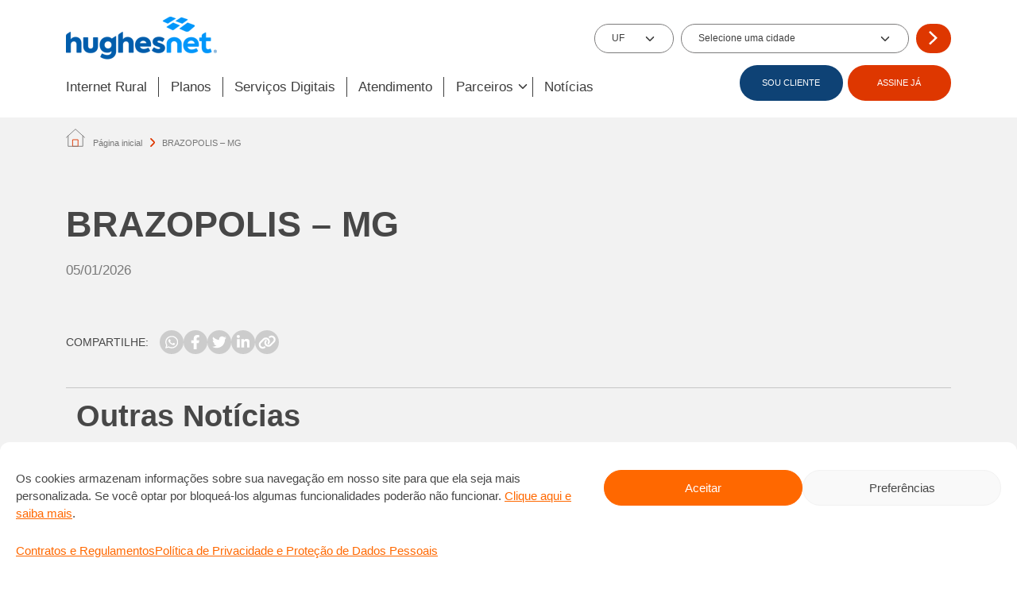

--- FILE ---
content_type: text/html; charset=UTF-8
request_url: https://www.hughesnet.com.br/cidade/brazopolis-mg/
body_size: 102440
content:
<!doctype html>
<html lang="pt-BR">
  <head>
    <meta charset="utf-8">
    <meta http-equiv="x-ua-compatible" content="ie=edge">
    <meta name="viewport" content="width=device-width, initial-scale=1, shrink-to-fit=no">
    <meta name="facebook-domain-verification" content="j1lem2oi6nqw3le4ge6lz9gp5qagjn" />
    <link rel="shortcut icon" href="https://www.hughesnet.com.br/wp-content/themes/hughesnet/dist/images/favicon.ico" type="image/x-icon">
    <link rel="icon" href="https://www.hughesnet.com.br/wp-content/themes/hughesnet/dist/images/favicon.ico" type="image/x-icon">
    <link href="https://fonts.googleapis.com/css2?family=Source+Sans+3:ital,wght@0,300;0,400;0,600;0,700&display=swap" rel="stylesheet">
    <script src="https://maps.googleapis.com/maps/api/js?key=AIzaSyBwbJEt5da32vF0PmJiRo-pqOEzExvlmeU"></script>
    <meta name='robots' content='index, follow, max-image-preview:large, max-snippet:-1, max-video-preview:-1' />

	<!-- This site is optimized with the Yoast SEO plugin v23.5 - https://yoast.com/wordpress/plugins/seo/ -->
	<title>BRAZOPOLIS - MG - Hughesnet - Internet Rural Via Satélite</title>
	<link rel="canonical" href="http://www.hughesnet.com.br/cidade/brazopolis-mg/" />
	<meta property="og:locale" content="pt_BR" />
	<meta property="og:type" content="article" />
	<meta property="og:title" content="BRAZOPOLIS - MG - Hughesnet - Internet Rural Via Satélite" />
	<meta property="og:url" content="http://www.hughesnet.com.br/cidade/brazopolis-mg/" />
	<meta property="og:site_name" content="Hughesnet - Internet Rural Via Satélite" />
	<meta name="twitter:card" content="summary_large_image" />
	<script type="application/ld+json" class="yoast-schema-graph">{"@context":"https://schema.org","@graph":[{"@type":"WebPage","@id":"http://www.hughesnet.com.br/cidade/brazopolis-mg/","url":"http://www.hughesnet.com.br/cidade/brazopolis-mg/","name":"BRAZOPOLIS - MG - Hughesnet - Internet Rural Via Satélite","isPartOf":{"@id":"https://www.hughesnet.com.br/#website"},"datePublished":"2026-01-05T22:07:17+00:00","dateModified":"2026-01-05T22:07:17+00:00","breadcrumb":{"@id":"http://www.hughesnet.com.br/cidade/brazopolis-mg/#breadcrumb"},"inLanguage":"pt-BR","potentialAction":[{"@type":"ReadAction","target":["http://www.hughesnet.com.br/cidade/brazopolis-mg/"]}]},{"@type":"BreadcrumbList","@id":"http://www.hughesnet.com.br/cidade/brazopolis-mg/#breadcrumb","itemListElement":[{"@type":"ListItem","position":1,"name":"Página inicial","item":"https://www.hughesnet.com.br/"},{"@type":"ListItem","position":2,"name":"BRAZOPOLIS &#8211; MG"}]},{"@type":"WebSite","@id":"https://www.hughesnet.com.br/#website","url":"https://www.hughesnet.com.br/","name":"Hughesnet - Internet Rural Via Satélite","description":"Hughesnet - Internet Rural Via Satélite","potentialAction":[{"@type":"SearchAction","target":{"@type":"EntryPoint","urlTemplate":"https://www.hughesnet.com.br/?s={search_term_string}"},"query-input":{"@type":"PropertyValueSpecification","valueRequired":true,"valueName":"search_term_string"}}],"inLanguage":"pt-BR"}]}</script>
	<!-- / Yoast SEO plugin. -->


<style id='safe-svg-svg-icon-style-inline-css' type='text/css'>
.safe-svg-cover{text-align:center}.safe-svg-cover .safe-svg-inside{display:inline-block;max-width:100%}.safe-svg-cover svg{height:100%;max-height:100%;max-width:100%;width:100%}

</style>
<link rel='stylesheet' id='contact-form-7-css' href='https://www.hughesnet.com.br/wp-content/plugins/contact-form-7/includes/css/styles.css' type='text/css' media='all' />
<link rel='stylesheet' id='cmplz-general-css' href='https://www.hughesnet.com.br/wp-content/plugins/complianz-gdpr/assets/css/cookieblocker.min.css' type='text/css' media='all' />
<link rel='stylesheet' id='main-css' href='https://www.hughesnet.com.br/wp-content/themes/hughesnet/dist/styles/main.css' type='text/css' media='all' />
<script type="text/javascript" src="https://www.hughesnet.com.br/wp-includes/js/jquery/jquery.min.js" id="jquery-core-js"></script>
			<style>.cmplz-hidden {
					display: none !important;
				}</style>		<style type="text/css" id="wp-custom-css">
			.btn-seja-instalador{
	color: #fff;
	background-color: #de3700 !important;
	border-color: #de3700 !important;
}

.sr-only {
    position: absolute;
    width: 1px;
    height: 1px;
    padding: 0;
    margin: -1px;
    overflow: hidden;
    clip: rect(0, 0, 0, 0);
    white-space: nowrap;
    border: 0;
}		</style>
		</head>
  <body data-cmplz=1 class="cidade-template-default single single-cidade postid-299036 brazopolis-mg app-data index-data singular-data single-data single-cidade-data single-cidade-brazopolis-mg-data">
    
    <header class="header pt-4 pb-xl-0 pb-3" id="header">
  <div class="container">
    <div class="row align-items-center">
      <div class="col-12 col-md-7">
        <div class="d-flex w-100">
          <button aria-label="Abrir Menu" class="d-xl-none burguer js-burguer me-4 p-0">
            <div aria-hidden="true" class="burguer__line"></div>
            <div aria-hidden="true" class="burguer__line"></div>
            <div aria-hidden="true" class="burguer__line"></div>
            Menu
          </button>
                      <figure class="header__logo position-relative d-flex align-items-center m-0">
              <img width="190" height="54" src="https://cdn.hughesnet.com.br/wp-content/uploads/2024/03/31155419/logo-hughesnet.png" class="w-100 h-100" alt="" decoding="async" loading="lazy" />              <a href="https://www.hughesnet.com.br" class="stretched-link"></a>
            </figure>
                  </div>
      </div>
                          <div class="col-12 col-md-5 header-state-city">
            <filter-data class="filterdata-header" action="">
    <form action="https://www.hughesnet.com.br/wp-admin/admin-ajax.php">
        
        <div class="filter-data__box-section gap-2 gap-lg-4 d-grid">
            <div class="filter-data__state form-group m-auto h-100 w-100">
                <select name="state" class="form-select" required>
                    <option value="">UF</option>
<option value="AC">AC</option>
<option value="AL">AL</option>
<option value="AP">AP</option>
<option value="AM">AM</option>
<option value="BA">BA</option>
<option value="CE">CE</option>
<option value="DF">DF</option>
<option value="ES">ES</option>
<option value="GO">GO</option>
<option value="MA">MA</option>
<option value="MT">MT</option>
<option value="MS">MS</option>
<option value="MG">MG</option>
<option value="PA">PA</option>
<option value="PB">PB</option>
<option value="PR">PR</option>
<option value="PE">PE</option>
<option value="PI">PI</option>
<option value="RJ">RJ</option>
<option value="RN">RN</option>
<option value="RS">RS</option>
<option value="RO">RO</option>
<option value="RR">RR</option>
<option value="SC">SC</option>
<option value="SP">SP</option>
<option value="SE">SE</option>
<option value="TO">TO</option>
                </select>
            </div>
            <div class="filter-data__city form-group m-auto h-100 w-100">
                <select name="city" class="form-select" required placeholder="Selecione uma cidade">
                    <option value="">Selecione uma cidade</option>
                </select>
            </div>
            <div class="form-group w-100">
                <button type="submit" class="btn btn-primary">
                                            <img class="w-25" src="https://www.hughesnet.com.br/wp-content/themes/hughesnet/dist/images/arrow_right_simple-light.svg" alt="">
                                    </button>
            </div>
        </div>
    </form>
</filter-data>
          </div>
                  </div>

    <div class="header__menu position-absolute bg-white d-flex js-menu pb-3 pb-xl-0 justify-content-end align-items-start align-items-xl-center flex-wrap flex-xl-nowrap gap-3 gap-xl-0 mt-2">
      <div class="d-flex position-absolute top-0 start-0 ms-3 mt-4 d-xl-none">
        <button aria-label="Abrir Menu" class="d-xl-none burguer js-burguer me-4 p-0">
          <div aria-hidden="true" class="burguer__line"></div>
          <div aria-hidden="true" class="burguer__line"></div>
          <div aria-hidden="true" class="burguer__line"></div>
        </button>
                  <figure class="header__logo position-relative d-flex align-items-center m-0">
            <img width="190" height="54" src="https://cdn.hughesnet.com.br/wp-content/uploads/2024/03/31155419/logo-hughesnet.png" class="w-80 h-100" alt="" decoding="async" loading="lazy" />            <a href="https://www.hughesnet.com.br" class="stretched-link"></a>
          </figure>
              </div>

      <nav class="header__nav d-flex flex-column flex-xl-row w-100 gap-2 gap-xl-0">
                                            <hr>
            
                          <div class="position-relative">
                <div class="header__title d-flex align-items-center px-3 px-xl-0">
                                      <a
        href="/internet-rural"
        target=""
        
        
        
    >
        
                Internet Rural

            </a>
                                  </div>
              </div>
                        <hr>
                      
                          <div class="position-relative">
                <div class="header__title d-flex align-items-center px-3 px-xl-0">
                                      <a
        href="/planos"
        target=""
        
        
        
    >
        
                Planos

            </a>
                                  </div>
              </div>
                        <hr>
                      
                          <div class="position-relative">
                <div class="header__title d-flex align-items-center px-3 px-xl-0">
                                      <a
        href="/servicos-digitais"
        target=""
        
        
        
    >
        
                Serviços Digitais

            </a>
                                  </div>
              </div>
                        <hr>
                      
                          <div class="position-relative">
                <div class="header__title d-flex align-items-center px-3 px-xl-0">
                                      <a
        href="/#atendimento-ao-cliente"
        target=""
        
        
        
    >
        
                Atendimento

            </a>
                                  </div>
              </div>
                        <hr>
                      
                          <div class="position-relative header__box-dropdown px-3 px-xl-0">
                <div class="js-dropdown header__title d-flex align-items-center">
                  <p class="mb-1">
                                          Parceiros
                                      </p>
                  <div class="arrow_header_dropdows"></div>
                </div>

                <ul class="header__dropdown position-xl-absolute mt-2 bg-white p-xl-3 flex-column gap-3">
                  

                                      <li class="d-flex align-items-center">
                      <div class="arrow me-3" aria-hidden="true"></div>
                      <a
        href="/parceiros"
        target=""
        class="header__link text-decoration-none py-0"
        
        
    >
        
                Encontre um parceiro

            </a>
                    </li>
                                      <li class="d-flex align-items-center">
                      <div class="arrow me-3" aria-hidden="true"></div>
                      <a
        href="/seja-um-instalador"
        target=""
        class="header__link text-decoration-none py-0"
        
        
    >
        
                Seja um instalador/Vendedor

            </a>
                    </li>
                                  </ul>
              </div>
                        <hr>
                      
                          <div class="position-relative">
                <div class="header__title d-flex align-items-center px-3 px-xl-0">
                                      <a
        href="/noticias"
        target=""
        
        
        
    >
        
                Notícias

            </a>
                                  </div>
              </div>
                        <hr>
                        </nav>

      <div class="header__buttons d-flex gap-1 mt-3 mt-xl-0 justify-content-center align-items-center px-3 px-xl-0 position-absolute position-xl-static bottom-0 mb-3">
                                            
                              <a
                  href="/#atendimento-ao-cliente"
                  target= ""
                  class="btn btn-secondary "
                >
                  SOU CLIENTE
                </a>
                                                              
                              <a
                  href=""
                  target= ""
                  class="btn btn-primary js-btn-modal-contact"
                >
                  ASSINE JÁ
                </a>

                                                  </div>
    </div>
  </div>
</header>

          <section class="breadcrumbs py-3 mt-2">
        <div class="container">
            <span><span><a href="https://www.hughesnet.com.br/">Página inicial</a></span> <span class="breadcrumb_arrow"></span> <span class="breadcrumb_last" aria-current="page">BRAZOPOLIS &#8211; MG</span></span>
        </div>
    </section>
    
    <main class="main" style="z-index: 1" role="document">
        <h1 class="sr-only">Internet Via Satélite para Todo o Brasil - Hughesnet</h1>

          <section class="single py-5 bg-gray">
    <div class="container">
                      <article class="single__post">
  <div class="pb-4">
    <p class="fs-4 text-black-50 text-uppercase mb-1">
          </p>
    <h1 class="entry-title js-title">BRAZOPOLIS &#8211; MG</h1>
    <p class="fs-4 mt-4 text-black-50"></p>
    <p class="fs-5 mt-4 mb-0 text-black-50">05/01/2026</p>
  </div>
  <div class="single__post__content entry-content mt-1">
      </div>
</article>
      
      <div class="my-5 d-flex align-items-center gap-2 flex-wrap">
        <p class="mb-0 me-3">COMPARTILHE:</p>
        <div class="d-flex gap-2">
          <a href="" class="btn btn-icon d-flex justify-content-center align-items-center js-whatsapp">
            <img src="https://www.hughesnet.com.br/wp-content/themes/hughesnet/dist/images/whatsapp-brands.svg" alt="">
          </a>
          <a href="" class="btn btn-icon d-flex justify-content-center align-items-center js-facebook">
            <img src="https://www.hughesnet.com.br/wp-content/themes/hughesnet/dist/images/facebook-f-brands.svg" alt="">
          </a>
          <a href="" class="btn btn-icon d-flex justify-content-center align-items-center js-twitter">
            <img src="https://www.hughesnet.com.br/wp-content/themes/hughesnet/dist/images/twitter-brands.svg" alt="">
          </a>
          <a href="" class="btn btn-icon d-flex justify-content-center align-items-center js-linkedln">
            <img src="https://www.hughesnet.com.br/wp-content/themes/hughesnet/dist/images/linkedin-in-brands.svg" alt="">
          </a>
          <a href="" class="btn btn-icon d-flex justify-content-center align-items-center js-clip">
            <img src="https://www.hughesnet.com.br/wp-content/themes/hughesnet/dist/images/link-solid.svg" alt="">
          </a>
        </div>
      </div>

      <hr>

      <div>
        <section id="id-697093303d077" class="position-relative pb-4 pb-md-5 pt-0 posts-list"
        style="padding-top: 0px; padding-bottom: 0px">
        <posts-list class="d-block"
    url="https://www.hughesnet.com.br/wp-json/wp/v2/posts"
    args="per_page=5&_embed=wp:term">

            <div class="container">
                            <div class="mb-4">
                    <div class="
        rich-text 
        
        
    "
    id=""
    >
        <h2>Outras Notícias</h2>
    </div>
                </div>
            
                        <div class="list">
                                    <div class="post d-md-flex rounded overflow-hidden border mb-4">
    <div class="thumbnail ratio">

                <img width="585" height="416" src="https://cdn.hughesnet.com.br/wp-content/uploads/2025/06/12174001/blog-ra-1000-1.png" class="w-100 h-100 of-cover position-absolute" alt="Imagem de fundo" decoding="async" loading="lazy" srcset="https://cdn.hughesnet.com.br/wp-content/uploads/2025/06/12174001/blog-ra-1000-1.png 585w, https://cdn.hughesnet.com.br/wp-content/uploads/2025/06/12174001/blog-ra-1000-1-300x213.png 300w" sizes="(max-width: 585px) 100vw, 585px" />    </div>

    <div class="content mt-4 mb-4 mb-md-0 mt-md-0 ms-4 me-4 me-lg-5 py-md-4">
                <span class="text-uppercase category">NOVIDADES</span>

        <h2 class="h4 mb-2 text-secondary fw-normal title">Hughesnet completa três anos consecutivos do selo RA 1000</h2>
        <p class="post-content">A Hughesnet completa três anos consecutivos com a certificação RA 1000 no atendimento da plataforma Reclame Aqui. O reconhecimento, que é concedido a menos de 1% das empresas cadastradas no</p>
        <div class="bottom d-flex justify-content-between mt-md-5 mt-4">
            <a
        href="http://www.hughesnet.com.br/hughesnet-completa-tres-anos-consecutivos-do-selo-ra-1000/"
        target="_self"
        class="text-uppercase fw-bold link"
        
        
    >
        
                Ler Mais

                    <svg class="ms-2 icon--primary" width="30" height="25" viewBox="0 0 14 9" fill="none" xmlns="http://www.w3.org/2000/svg">
                <path d="M0 4.5H13M13 4.5L9.5 1M13 4.5L9.5 8"/>
            </svg>
            </a>
            <span class="date">12/06/2025</span>
        </div>
    </div>
</div>
                                    <div class="post d-md-flex rounded overflow-hidden border mb-4">
    <div class="thumbnail ratio">

                <img width="1004" height="770" src="https://cdn.hughesnet.com.br/wp-content/uploads/2023/08/31144153/internet-rural-via-satelite-transformando-o-cacau-e-impulsionando-negocios-no-interior-do-brasil.png" class="w-100 h-100 of-cover position-absolute" alt="Imagem de fundo" decoding="async" loading="lazy" srcset="https://cdn.hughesnet.com.br/wp-content/uploads/2023/08/31144153/internet-rural-via-satelite-transformando-o-cacau-e-impulsionando-negocios-no-interior-do-brasil.png 1004w, https://cdn.hughesnet.com.br/wp-content/uploads/2023/08/31144153/internet-rural-via-satelite-transformando-o-cacau-e-impulsionando-negocios-no-interior-do-brasil-300x230.png 300w, https://cdn.hughesnet.com.br/wp-content/uploads/2023/08/31144153/internet-rural-via-satelite-transformando-o-cacau-e-impulsionando-negocios-no-interior-do-brasil-768x589.png 768w" sizes="(max-width: 1004px) 100vw, 1004px" />    </div>

    <div class="content mt-4 mb-4 mb-md-0 mt-md-0 ms-4 me-4 me-lg-5 py-md-4">
                <span class="text-uppercase category">HISTÓRIAS DE CLIENTES</span>

        <h2 class="h4 mb-2 text-secondary fw-normal title">Internet Rural Via Satélite: transformando o cacau e impulsionando negócios no interior do Brasil</h2>
        <p class="post-content">Se você vive na cidade, abrir um novo negócio é algo empolgante e a internet está sempre à sua disposição para ajudar. Mas e quem mora no campo? Como fazer</p>
        <div class="bottom d-flex justify-content-between mt-md-5 mt-4">
            <a
        href="http://www.hughesnet.com.br/noticias/internet-rural-via-satelite-transformando-o-cacau-e-impulsionando-negocios-no-interior-do-brasil/"
        target="_self"
        class="text-uppercase fw-bold link"
        
        
    >
        
                Ler Mais

                    <svg class="ms-2 icon--primary" width="30" height="25" viewBox="0 0 14 9" fill="none" xmlns="http://www.w3.org/2000/svg">
                <path d="M0 4.5H13M13 4.5L9.5 1M13 4.5L9.5 8"/>
            </svg>
            </a>
            <span class="date">31/08/2023</span>
        </div>
    </div>
</div>
                                    <div class="post d-md-flex rounded overflow-hidden border mb-4">
    <div class="thumbnail ratio">

                <img width="770" height="400" src="https://cdn.hughesnet.com.br/wp-content/uploads/2023/08/22104952/seguranca-da-informacao-fique-atento.png" class="w-100 h-100 of-cover position-absolute" alt="Imagem de fundo" decoding="async" loading="lazy" srcset="https://cdn.hughesnet.com.br/wp-content/uploads/2023/08/22104952/seguranca-da-informacao-fique-atento.png 770w, https://cdn.hughesnet.com.br/wp-content/uploads/2023/08/22104952/seguranca-da-informacao-fique-atento-300x156.png 300w, https://cdn.hughesnet.com.br/wp-content/uploads/2023/08/22104952/seguranca-da-informacao-fique-atento-768x399.png 768w" sizes="(max-width: 770px) 100vw, 770px" />    </div>

    <div class="content mt-4 mb-4 mb-md-0 mt-md-0 ms-4 me-4 me-lg-5 py-md-4">
                <span class="text-uppercase category">DICAS</span>

        <h2 class="h4 mb-2 text-secondary fw-normal title">Segurança da Informação: Fique atento</h2>
        <p class="post-content">Nós nos preocupamos a privacidade das informações pessoais de nossos clientes e nos empenhamos para garantir a segurança e transparência no uso destes dados. Apesar dos nossos esforços, cuidados adicionais</p>
        <div class="bottom d-flex justify-content-between mt-md-5 mt-4">
            <a
        href="http://www.hughesnet.com.br/noticias/seguranca-da-informacao-fique-atento/"
        target="_self"
        class="text-uppercase fw-bold link"
        
        
    >
        
                Ler Mais

                    <svg class="ms-2 icon--primary" width="30" height="25" viewBox="0 0 14 9" fill="none" xmlns="http://www.w3.org/2000/svg">
                <path d="M0 4.5H13M13 4.5L9.5 1M13 4.5L9.5 8"/>
            </svg>
            </a>
            <span class="date">22/08/2023</span>
        </div>
    </div>
</div>
                                    <div class="post d-md-flex rounded overflow-hidden border mb-4">
    <div class="thumbnail ratio">

                <img width="1920" height="550" src="https://cdn.hughesnet.com.br/wp-content/uploads/2023/06/04153825/fiquedeolho-v2.png" class="w-100 h-100 of-cover position-absolute" alt="Imagem de fundo" decoding="async" loading="lazy" srcset="https://cdn.hughesnet.com.br/wp-content/uploads/2023/06/04153825/fiquedeolho-v2.png 1920w, https://cdn.hughesnet.com.br/wp-content/uploads/2023/06/04153825/fiquedeolho-v2-300x86.png 300w, https://cdn.hughesnet.com.br/wp-content/uploads/2023/06/04153825/fiquedeolho-v2-1024x293.png 1024w, https://cdn.hughesnet.com.br/wp-content/uploads/2023/06/04153825/fiquedeolho-v2-768x220.png 768w, https://cdn.hughesnet.com.br/wp-content/uploads/2023/06/04153825/fiquedeolho-v2-1536x440.png 1536w, https://cdn.hughesnet.com.br/wp-content/uploads/2023/06/04153825/fiquedeolho-v2-350x100.png 350w" sizes="(max-width: 1920px) 100vw, 1920px" />    </div>

    <div class="content mt-4 mb-4 mb-md-0 mt-md-0 ms-4 me-4 me-lg-5 py-md-4">
                <span class="text-uppercase category">DICAS</span>

        <h2 class="h4 mb-2 text-secondary fw-normal title">Cuidados na hora de contratar uma internet via satélite</h2>
        <p class="post-content">A internet via satélite é a solução ideal para residências ou pequenas empresas localizadas em áreas rurais, mas você sabe quais cuidados precisa ter na hora de contratar este serviço?</p>
        <div class="bottom d-flex justify-content-between mt-md-5 mt-4">
            <a
        href="http://www.hughesnet.com.br/noticias/cuidados-na-hora-de-contratar-uma-internet-via-satelite/"
        target="_self"
        class="text-uppercase fw-bold link"
        
        
    >
        
                Ler Mais

                    <svg class="ms-2 icon--primary" width="30" height="25" viewBox="0 0 14 9" fill="none" xmlns="http://www.w3.org/2000/svg">
                <path d="M0 4.5H13M13 4.5L9.5 1M13 4.5L9.5 8"/>
            </svg>
            </a>
            <span class="date">30/06/2023</span>
        </div>
    </div>
</div>
                                    <div class="post d-md-flex rounded overflow-hidden border mb-4">
    <div class="thumbnail ratio">

                <img width="2560" height="1445" src="https://cdn.hughesnet.com.br/wp-content/uploads/2023/03/10152217/instaladoras-hughesnet-scaled.jpg" class="w-100 h-100 of-cover position-absolute" alt="Imagem de fundo" decoding="async" loading="lazy" srcset="https://cdn.hughesnet.com.br/wp-content/uploads/2023/03/10152217/instaladoras-hughesnet-scaled.jpg 2560w, https://cdn.hughesnet.com.br/wp-content/uploads/2023/03/10152217/instaladoras-hughesnet-300x169.jpg 300w, https://cdn.hughesnet.com.br/wp-content/uploads/2023/03/10152217/instaladoras-hughesnet-1024x578.jpg 1024w, https://cdn.hughesnet.com.br/wp-content/uploads/2023/03/10152217/instaladoras-hughesnet-768x433.jpg 768w, https://cdn.hughesnet.com.br/wp-content/uploads/2023/03/10152217/instaladoras-hughesnet-1536x867.jpg 1536w, https://cdn.hughesnet.com.br/wp-content/uploads/2023/03/10152217/instaladoras-hughesnet-2048x1156.jpg 2048w" sizes="(max-width: 2560px) 100vw, 2560px" />    </div>

    <div class="content mt-4 mb-4 mb-md-0 mt-md-0 ms-4 me-4 me-lg-5 py-md-4">
                <span class="text-uppercase category">HISTÓRIAS DE CLIENTES</span>

        <h2 class="h4 mb-2 text-secondary fw-normal title">Mulheres superam desafios e avançam no mercado de instalação de internet via satélite</h2>
        <p class="post-content">Em profissão dominada por homens, presença feminina ganha força entre os instaladores de antenas do serviço de internet via satélite Hughesnet®, com mulheres exercendo esta atividade para levar conexão aos</p>
        <div class="bottom d-flex justify-content-between mt-md-5 mt-4">
            <a
        href="http://www.hughesnet.com.br/noticias/mulheres-superam-desafios-e-avancam-no-mercado-de-instalacao-de-internet-via-satelite/"
        target="_self"
        class="text-uppercase fw-bold link"
        
        
    >
        
                Ler Mais

                    <svg class="ms-2 icon--primary" width="30" height="25" viewBox="0 0 14 9" fill="none" xmlns="http://www.w3.org/2000/svg">
                <path d="M0 4.5H13M13 4.5L9.5 1M13 4.5L9.5 8"/>
            </svg>
            </a>
            <span class="date">10/03/2023</span>
        </div>
    </div>
</div>
                            </div>

                            <div class="d-flex justify-content-center mt-4">
                    <a
        href="#"
        target="_self"
        class="btn btn-primary js-load-more px-md-4 px-3 py-3"
        
        
    >
        
                Carregar Mais Notícias

            </a>

                    <div class="donut m-auto my-5 js-loading-posts d-none"></div>

                </div>
                                </div>

        <template class="d-none">
            <div class="post d-md-flex rounded overflow-hidden border mb-4">
    <div class="thumbnail ratio">

                <img width="2560" height="1445" src="https://cdn.hughesnet.com.br/wp-content/uploads/2023/03/10152217/instaladoras-hughesnet-scaled.jpg" class="w-100 h-100 of-cover position-absolute" alt="Imagem de fundo" decoding="async" loading="lazy" srcset="https://cdn.hughesnet.com.br/wp-content/uploads/2023/03/10152217/instaladoras-hughesnet-scaled.jpg 2560w, https://cdn.hughesnet.com.br/wp-content/uploads/2023/03/10152217/instaladoras-hughesnet-300x169.jpg 300w, https://cdn.hughesnet.com.br/wp-content/uploads/2023/03/10152217/instaladoras-hughesnet-1024x578.jpg 1024w, https://cdn.hughesnet.com.br/wp-content/uploads/2023/03/10152217/instaladoras-hughesnet-768x433.jpg 768w, https://cdn.hughesnet.com.br/wp-content/uploads/2023/03/10152217/instaladoras-hughesnet-1536x867.jpg 1536w, https://cdn.hughesnet.com.br/wp-content/uploads/2023/03/10152217/instaladoras-hughesnet-2048x1156.jpg 2048w" sizes="(max-width: 2560px) 100vw, 2560px" />    </div>

    <div class="content mt-4 mb-4 mb-md-0 mt-md-0 ms-4 me-4 me-lg-5 py-md-4">
                <span class="text-uppercase category">HISTÓRIAS DE CLIENTES</span>

        <h2 class="h4 mb-2 text-secondary fw-normal title">Mulheres superam desafios e avançam no mercado de instalação de internet via satélite</h2>
        <p class="post-content">Em profissão dominada por homens, presença feminina ganha força entre os instaladores de antenas do serviço de internet via satélite Hughesnet®, com mulheres exercendo esta atividade para levar conexão aos</p>
        <div class="bottom d-flex justify-content-between mt-md-5 mt-4">
            <a
        href="http://www.hughesnet.com.br/noticias/mulheres-superam-desafios-e-avancam-no-mercado-de-instalacao-de-internet-via-satelite/"
        target="_self"
        class="text-uppercase fw-bold link"
        
        
    >
        
                Ler Mais

                    <svg class="ms-2 icon--primary" width="30" height="25" viewBox="0 0 14 9" fill="none" xmlns="http://www.w3.org/2000/svg">
                <path d="M0 4.5H13M13 4.5L9.5 1M13 4.5L9.5 8"/>
            </svg>
            </a>
            <span class="date">10/03/2023</span>
        </div>
    </div>
</div>
        </template>
    </posts-list>
            </section>
      </div>
    </div>
  </section>
    </main>

          <div class="floating-icon position-fixed flex-column gap-4 js-btn-modal-whatsapp d-none d-md-flex">
                                    <div class="floating__hover d-flex align-items-center justify-content-end">
                    <div class="btn btn-primary position-relative d-flex align-items-center justify-content-center me-2" id="buttondsa">
                        <p class="mb-0">Assine já!</p>
                        <a href="https://wa.me/5511995509094?text=Ol%C3%A1%2C+estava+navegando+no+site+da+Hughesnet+e+gostaria+de+mais+informa%C3%A7%C3%B5es+sobre+o+servi%C3%A7o." target="_blank" class="stretched-link"></a>
                    </div>
                    <div class="position-relative">
                        <figure class="floating-icon__image mb-0">
                                                            <img class="w-100 h-100" src="https://www.hughesnet.com.br/wp-content/themes/hughesnet/dist/images/whatsapp.svg" alt="Whatsapp">
                                                    </figure>
                        <a href="https://wa.me/5511995509094?text=Ol%C3%A1%2C+estava+navegando+no+site+da+Hughesnet+e+gostaria+de+mais+informa%C3%A7%C3%B5es+sobre+o+servi%C3%A7o." target="_blank" class="stretched-link"></a>
                    </div>
                </div>
                        </div>
      <div class="modal modal__overlay js-modal-whatsapp">
    <div class="modal-whatsapp">
        <div class="modal__head position-relative bg-primary d-flex justify-content-center align-items-center">
            <p class="mb-0 text-white text-center fs-5">WhatsApp</p>
            <button class="modal__close rounded-circle border-0 text-primary position-absolute js-btn-modal-whatsapp">X</button>
        </div>

        <div class="bg-white rounded-bottom p-4">
            <p class="text-center">Clique em uma das opções abaixo:</p>
            <div class="d-flex flex-column flex-sm-row gap-3 mt-5">
                <a href="https://wa.me/551139563931?text=Ol%C3%A1%21+J%C3%A1+sou+cliente+Hughesnet%2C+estava+navegando+no+site+e+quero+tirar+uma+d%C3%BAvida." target="_blank" class="btn btn-secondary">
                    <img class="modal-whatsapp__icon me-2" src="https://www.hughesnet.com.br/wp-content/themes/hughesnet/dist/images/whatsapp.svg" alt="whatsapp">
                    Já sou cliente
                </a>
                <a href="https://wa.me/5511995509094?text=Ol%C3%A1%21+Eu+estava+navegando+no+site+da+Hughesnet+e+gostaria+de+mais+informa%C3%A7%C3%B5es+sobre+o+servi%C3%A7o." target="_blank" class="btn btn-primary">
                    <img class="modal-whatsapp__icon me-2" src="https://www.hughesnet.com.br/wp-content/themes/hughesnet/dist/images/whatsapp.svg" alt="whatsapp">
                    Não sou cliente
                </a>
            </div>
        </div>
    </div>
</div>
      <div class="modal modal__overlay js-modal-contact">
    <div class="modal-contact">
        <div class="modal__head position-relative bg-primary d-flex justify-content-center align-items-center">
            <p class="mb-0 text-white text-center fs-5">Assine com facilidade</p>
            <button class="modal__close rounded-circle border-0 text-primary position-absolute js-btn-modal-contact">X</button>
        </div>

        <div class="bg-white rounded-bottom p-4">
            <p class="text-center">Clique em uma das opções abaixo:</p>
            <div class="d-flex flex-column flex-sm-row gap-3 mt-5">
                <a href="" class="btn btn-secondary w-100 js-btn-modal-whatsapp">
                    <img class="modal-contact__icon me-3" src="https://www.hughesnet.com.br/wp-content/themes/hughesnet/dist/images/whatsapp.svg">
                    WhatsApp
                </a>

                
                <a href="tel:08007301700" class="btn btn-primary w-100 js-btn-modal-phone-number">
                    <img class="modal-contact__icon me-3" src="https://www.hughesnet.com.br/wp-content/themes/hughesnet/dist/images/phone-modal_1.png">
                    Telefone
                </a>
            </div>
        </div>

        
    </div>
</div>
      <div class="modal modal__overlay js-modal-contacts-phone">
    <div class="modal-contacts-phone">
        <div class="modal__head position-relative bg-primary d-flex justify-content-center align-items-center">
            <p class="mb-0 text-white text-center fs-5">Telefones</p>
            <button class="modal__close rounded-circle border-0 text-primary position-absolute js-btn-modal-contacts-phone">X</button>
        </div>

        <div class="bg-white rounded-bottom p-4">
            <p class="text-center">Clique em uma das opções abaixo:</p>
            <div class="d-flex flex-column flex-sm-row gap-3 mt-5">
                <a href="tel:08008894000" class="btn btn-secondary w-100 js-btn-modal-call-center">
                    <img class="modal-contact__icon me-3" src="https://www.hughesnet.com.br/wp-content/themes/hughesnet/dist/images/phone-modal_1.png">
                    Já sou cliente
                </a>

                
                <a href="tel:08007301700" class="btn btn-primary w-100 js-btn-modal-phone-number">
                    <img class="modal-contact__icon me-3" src="https://www.hughesnet.com.br/wp-content/themes/hughesnet/dist/images/phone-modal_1.png">
                    Não sou cliente
                </a>
            </div>
        </div>
    </div>
</div>
      <div class="modal modal__overlay js-modal-install-apps">
    <div class="modal-install-apps" style="position: relative;">
        <div class="modal__head position-relative bg-primary d-flex justify-content-center align-items-center" style="background: #fff !important; height: 70px;">
            <button class="modal__close rounded-circle border-0 text-primary position-absolute js-btn-modal-install-apps">X</button>
        </div>
        <div class="bg-white p-4" style="height: 120px; border-bottom-left-radius: 2.344rem; border-bottom-right-radius: 2.344rem; border-top-color: white; border-top-style: solid;">
            <div style="position: absolute; top: 40px; left: 33px;">
                <div class="row" style="margin-bottom: 12px;">
                    <a href="https://play.google.com/store/apps/details?id=com.hughes.brazil&hl=pt_BR&gl=US" style="width: 180px; padding: 0;" target="_blank" rel="noopener referrer" title="Play store Link">
                        <img src="https://www.hughesnet.com.br/wp-content/themes/hughesnet/dist/images/icon_GooglePlay.svg" style="width: 200px;" alt="Play store Link">
                    </a>
                </div>
                <div class="row">
                    <a href="https://apps.apple.com/br/app/hughesnet-%C3%A1rea-do-assinante/id1262012311" style="width: 180px; padding: 0;" target="_blank" rel="noopener noreferrer" title="App Store Link">
                        <img src="https://www.hughesnet.com.br/wp-content/themes/hughesnet/dist/images/icon_AppStore.svg" style="width: 200px;" alt="App Store Link">
                    </a>
                </div>
            </div>
        </div>
    </div>
</div>
      <div class="modal modal__overlay js-modal-call-center">
    <div class="modal-call-center">
        <div class="modal__head position-relative bg-primary d-flex justify-content-center align-items-center">
            <p class="mb-0 text-white text-center fs-5">Atendimento ao cliente</p>
            <button class="modal__close rounded-circle border-0 text-primary position-absolute js-btn-modal-call-center">X</button>
        </div>
        <div class="bg-white rounded-bottom p-4">
            <p class="text-center fs-5 fw-bold">Ligue para Central de Atendimento ao Cliente <br>
                <span class="txt-callcenter-hours">de segunda à sábado das 8h00 às 20h00.</span>
            </p>
            <a href="tel:08008894000" style="text-decoration: none" class="fs-3 text-center d-block text-primary fw-bold">0800 889 4000</a>
        </div>
    </div>
</div>
      <div class="modal modal__overlay js-modal-phone-number">
    <div class="modal-contact">
        <div class="modal__head position-relative bg-primary d-flex justify-content-center align-items-center">
            <p class="mb-0 text-white text-center fs-5">Assine com facilidade</p>
            <button class="modal__close rounded-circle border-0 text-primary position-absolute js-btn-modal-phone-number">X</button>
        </div>

        <div class="bg-white rounded-bottom p-4">
            <p class="text-center fs-5 fw-bold">Ligue para nossa Central de Vendas</p>
            
            <a href="tel:08007301700" style="text-decoration: none" class="fs-3 text-center d-block text-primary fw-bold">0800 730 1700</a>
        </div>
    </div>
</div>
      <div class="modal modal__overlay js-modal-info-notice">
    <div class="modal-contact">
        <div class="modal__head position-relative bg-primary d-flex justify-content-center align-items-center">
            <p class="mb-0 text-white text-center fs-5">Prezado cliente</p>
            <button class="modal__close rounded-circle border-0 text-primary position-absolute js-btn-modal-info-notice">X</button>
        </div>
        <div class="bg-white rounded-bottom p-4">
            <p class="text-center fs-5 fw-bold">
            Informamos que, devido a melhorias em nossos sistemas, os canais de atendimento podem apresentar instabilidade temporária. 
            Estamos trabalhando para resolver isso o quanto antes. Pedimos sinceras desculpas pelo inconveniente e agradecemos sua compreensão.</p>
            <p class="text-center fs-5 fw-bold">Equipe Hughesnet</p>
        </div>
    </div>
</div>
      <div class="modal modal__overlay js-modal-register-partner">
    <div class="modal-register-partner">
        <div class="modal__head modal-register-partner__head position-relative bg-primary d-flex justify-content-center align-items-center">
            <p class="mb-0 text-white text-center fs-5">SEJA UM PARCEIRO INSTALADOR E/OU VENDEDOR</p>
            <button class="modal__close rounded-circle border-0 text-primary position-absolute js-btn-modal-register-partner">X</button>
        </div>

        <div class="modal__body modal-register-partner__body bg-white pt-3 px-md-5 px-3">
            <p class="text-black-50"> Quer ser parceiro Instalador e/ou Vendedor da líder mundial em internet banda larga via satélite? Preencha os dados abaixo e entraremos em contato com você! </p>
            
<div class="wpcf7 no-js" id="wpcf7-f478-o1" lang="pt-BR" dir="ltr">
<div class="screen-reader-response"><p role="status" aria-live="polite" aria-atomic="true"></p> <ul></ul></div>
<form action="/cidade/brazopolis-mg/#wpcf7-f478-o1" method="post" class="wpcf7-form init" aria-label="Formulários de contato" novalidate="novalidate" data-status="init">
<div style="display: none;">
<input type="hidden" name="_wpcf7" value="478" />
<input type="hidden" name="_wpcf7_version" value="5.9.8" />
<input type="hidden" name="_wpcf7_locale" value="pt_BR" />
<input type="hidden" name="_wpcf7_unit_tag" value="wpcf7-f478-o1" />
<input type="hidden" name="_wpcf7_container_post" value="0" />
<input type="hidden" name="_wpcf7_posted_data_hash" value="" />
<input type="hidden" name="_wpcf7_recaptcha_response" value="" />
</div>
<div class="wpcf7-response-output" aria-hidden="true"></div>
<div>
	<p><label class="d-flex flex-column gap-1 text-black-50" for="name">Nome <span class="wpcf7-form-control-wrap" data-name="Nome"><input size="40" maxlength="400" class="wpcf7-form-control wpcf7-text wpcf7-validates-as-required form-control rounded-3" id="name" aria-required="true" aria-invalid="false" placeholder="Digite seu nome" value="" type="text" name="Nome" /></span></label>
	</p>
</div>
<div>
	<p><label class="d-flex flex-column gap-1 text-black-50 mt-3" for="email">E-mail <span class="wpcf7-form-control-wrap" data-name="E-mail"><input size="40" maxlength="400" class="wpcf7-form-control wpcf7-email wpcf7-validates-as-required wpcf7-text wpcf7-validates-as-email form-control rounded-3" id="email" aria-required="true" aria-invalid="false" placeholder="Digite seu e-mail" value="" type="email" name="E-mail" /></span></label>
	</p>
</div>
<div>
	<p><label class="d-flex flex-column gap-1 text-black-50 mt-3" for="cnpj">CPNJ <span class="wpcf7-form-control-wrap" data-name="CNPJ"><input size="40" maxlength="400" class="wpcf7-form-control wpcf7-text wpcf7-validates-as-required form-control rounded-3 js-mask-cnpj" id="cpnj" aria-required="true" aria-invalid="false" placeholder="Digite seu CNPJ" value="" type="text" name="CNPJ" /></span></label>
	</p>
</div>
<div class="modal-register-partner__box-cep d-flex gap-1">
	<div class="w-50">
		<div class="d-flex gap-1 w-100" style="padding-top: 1px;">
			<p><label class="w-100 d-flex flex-column gap-1 text-black-50" for="ddd" style="margin-bottom: 0.2rem;">DDD</label><span class="wpcf7-form-control-wrap" data-name="DDD"><input size="40" maxlength="400" class="wpcf7-form-control wpcf7-text wpcf7-validates-as-required form-control modal-register-partner__ddd rounded-3 js-mask-ddd" id="ddd" aria-required="true" aria-invalid="false" placeholder="DDD" value="" type="text" name="DDD" /></span>
			</p>
			<p><label class="w-100 d-flex flex-column gap-1 text-black-50" for="telefone" style="margin-bottom: 0.2rem;">Telefone</label><span class="wpcf7-form-control-wrap" data-name="Telefone"><input size="40" maxlength="400" class="wpcf7-form-control wpcf7-text wpcf7-validates-as-required form-control rounded-3 js-mask-phone" id="phone" aria-required="true" aria-invalid="false" placeholder="Digite seu Telefone" value="" type="text" name="Telefone" /></span>
			</p>
		</div>
	</div>
	<div class="w-50">
		<div class="w-100">
			<p><label for="cep" class="w-100 d-flex flex-column gap-1 text-black-50" style="margin-bottom: 0.2rem;">CEP</label><span class="wpcf7-form-control-wrap" data-name="CEP"><input size="40" maxlength="400" class="wpcf7-form-control wpcf7-text wpcf7-validates-as-required form-control rounded-3 js-mask-cep" id="cep" aria-required="true" aria-invalid="false" placeholder="Digite seu CEP" value="" type="text" name="CEP" /></span>
			</p>
		</div>
	</div>
</div>
<div class="modal-register-partner__box-cep d-flex gap-1">
	<div class="w-50">
		<div class="w-100">
			<p><label class="w-100 d-flex flex-column gap-1 text-black-50" for="city" style="margin-bottom: 0.2rem;">Cidade</label><span class="wpcf7-form-control-wrap" data-name="Cidade"><input size="40" maxlength="400" class="wpcf7-form-control wpcf7-text wpcf7-validates-as-required form-control rounded-3" id="city" aria-required="true" aria-invalid="false" placeholder="Digite sua cidade" value="" type="text" name="Cidade" /></span>
			</p>
		</div>
	</div>
	<div class="w-50">
		<div class="w-100">
			<p><label for="state" class="w-100 d-flex flex-column gap-1 text-black-50" style="margin-bottom: 0.2rem;">Estado</label><span class="wpcf7-form-control-wrap" data-name="Estado"><select class="wpcf7-form-control wpcf7-select rounded-3 form-select text-black-50" id="state" aria-invalid="false" name="Estado"><option value="Selecione seu estado">Selecione seu estado</option><option value="Acre">Acre</option><option value="Alagoas">Alagoas</option><option value="Amapá">Amapá</option><option value="Amazonas">Amazonas</option><option value="Bahia">Bahia</option><option value="Ceará">Ceará</option><option value="Distrito Federal">Distrito Federal</option><option value="Espírito Santo">Espírito Santo</option><option value="Goiás">Goiás</option><option value="Maranhão">Maranhão</option><option value="Mato Grosso">Mato Grosso</option><option value="Mato Grosso do Sul">Mato Grosso do Sul</option><option value="Minas Gerais">Minas Gerais</option><option value="Pará">Pará</option><option value="Paraíba">Paraíba</option><option value="Paraná">Paraná</option><option value="Pernambuco">Pernambuco</option><option value="Piauí">Piauí</option><option value="Rio de Janeiro">Rio de Janeiro</option><option value="Rio Grande do Norte">Rio Grande do Norte</option><option value="Rio Grande do Sul">Rio Grande do Sul</option><option value="Rondônia">Rondônia</option><option value="Roraima">Roraima</option><option value="Santa Catarina">Santa Catarina</option><option value="São Paulo">São Paulo</option><option value="Sergipe">Sergipe</option><option value="Tocantins">Tocantins</option></select></span>
			</p>
		</div>
	</div>
</div>
<p><input class="wpcf7-form-control wpcf7-submit has-spinner btn btn-primary w-100 mt-3 py-3 mb-4" type="submit" value="ENVIAR" />
</p>
</form>
</div>

        </div>
    </div>
</div>






    
    
    <footer id="footer">
    <div class="footer">
        <div class="container position-relative">
                            <figure class="footer__logo position-relative">
                    <img width="190" height="54" src="https://cdn.hughesnet.com.br/wp-content/uploads/2024/03/31155523/logo-hughesnet-light.png" class="w-100 h-100" alt="&lt;?php echo e($footer[&quot;logo&quot;][&quot;alt&quot;]); ?&gt;" decoding="async" loading="lazy" />                    <a class="stretched-link" href="https://www.hughesnet.com.br"></a>
                </figure>
            
            <div class="anchor anchor--mobile position-absolute d-flex d-xl-none top-0">
    <a href="#header" class="btn btn-secondary d-flex align-items-center px-3">
        <div class="triangle--top light me-xl-2"></div>
        Topo
    </a>
</div>
            <div class="footer_content mt-md-4 mt-4 d-flex gap-md-5 flex-wrap justify-content-between">
                                                            <div class="footer__navigation text-white mb-md-auto">
                            <div class="d-flex align-items-start gap-2 js-footer_link" id="0">
                                <p class="mb-md-2 mb-3"><strong>Hughesnet</strong></p>
                                <button class="footer__button">
                                    <div class="arrow d-md-none" id="arrow-0"></div>
                                </button>
                            </div>
                            <nav class="footer__link d-flex flex-column" id="js-footer-link-0">
                                                                    <a
        href="/sobre-nos/"
        target=""
        class="footer__link text-decoration-none text-white mb-2"
        id="link"
        
    >
        
                Sobre nós

            </a>
                                                                    <a
        href="/codigo-de-conduta-e-etica/"
        target=""
        class="footer__link text-decoration-none text-white mb-2"
        id="link"
        
    >
        
                Código de Conduta e Ética

            </a>
                                                                    <a
        href="/contratos-e-regulamentos/"
        target=""
        class="footer__link text-decoration-none text-white mb-2"
        id="link"
        
    >
        
                Contratos e Regulamentos

            </a>
                                                                    <a
        href="/privacidade"
        target=""
        class="footer__link text-decoration-none text-white mb-2"
        id="link"
        
    >
        
                Privacidade

            </a>
                                                                    <a
        href="/parceiros"
        target=""
        class="footer__link text-decoration-none text-white mb-2"
        id="link"
        
    >
        
                Seja Parceiro

            </a>
                                                            </nav>
                        </div>
                                            <div class="footer__navigation text-white mb-md-auto">
                            <div class="d-flex align-items-start gap-2 js-footer_link" id="1">
                                <p class="mb-md-2 mb-3"><strong>Internet Rural</strong></p>
                                <button class="footer__button">
                                    <div class="arrow d-md-none" id="arrow-1"></div>
                                </button>
                            </div>
                            <nav class="footer__link d-flex flex-column" id="js-footer-link-1">
                                                                    <a
        href="/internet-rural"
        target=""
        class="footer__link text-decoration-none text-white mb-2"
        id="link"
        
    >
        
                Como funciona

            </a>
                                                                    <a
        href="https://www.speedtest.net/pt"
        target="_blank"
        class="footer__link text-decoration-none text-white mb-2"
        id="link"
        rel="noopener"
    >
        
                Teste de conexão

            </a>
                                                                    <a
        href="/planos"
        target=""
        class="footer__link text-decoration-none text-white mb-2"
        id="link"
        
    >
        
                Planos

            </a>
                                                                    <a
        href="#modal-contato-default"
        target=""
        class="footer__link text-decoration-none text-white mb-2"
        id="link"
        
    >
        
                Assine já

            </a>
                                                            </nav>
                        </div>
                                            <div class="footer__navigation text-white mb-md-auto">
                            <div class="d-flex align-items-start gap-2 js-footer_link" id="2">
                                <p class="mb-md-2 mb-3"><strong>Notícias</strong></p>
                                <button class="footer__button">
                                    <div class="arrow d-md-none" id="arrow-2"></div>
                                </button>
                            </div>
                            <nav class="footer__link d-flex flex-column" id="js-footer-link-2">
                                                                    <a
        href="/noticias/"
        target=""
        class="footer__link text-decoration-none text-white mb-2"
        id="link"
        
    >
        
                Ler todas as notícias

            </a>
                                                                    <a
        href="#subscribe-newsletter"
        target=""
        class="footer__link text-decoration-none text-white mb-2"
        id="link"
        
    >
        
                Receba nossas notícias

            </a>
                                                            </nav>
                        </div>
                                            <div class="footer__navigation text-white mb-md-auto">
                            <div class="d-flex align-items-start gap-2 js-footer_link" id="3">
                                <p class="mb-md-2 mb-3"><strong>Atendimento ao Cliente</strong></p>
                                <button class="footer__button">
                                    <div class="arrow d-md-none" id="arrow-3"></div>
                                </button>
                            </div>
                            <nav class="footer__link d-flex flex-column" id="js-footer-link-3">
                                                                    <a
        href="/perguntas-frequentes/"
        target=""
        class="footer__link text-decoration-none text-white mb-2"
        id="link"
        
    >
        
                Perguntas Frequentes

            </a>
                                                                    <a
        href="/2a-via-boleto"
        target=""
        class="footer__link text-decoration-none text-white mb-2"
        id="link"
        
    >
        
                2ª via do boleto

            </a>
                                                                    <a
        href="#modal-whatsapp"
        target=""
        class="footer__link text-decoration-none text-white mb-2"
        id="link"
        
    >
        
                WhatsApp - Autoatendimento

            </a>
                                                                    <a
        href="/#atendimento-ao-cliente"
        target=""
        class="footer__link text-decoration-none text-white mb-2"
        id="link"
        
    >
        
                Área do Assinante

            </a>
                                                                    <a
        href="tel:08008894000"
        target=""
        class="footer__link text-decoration-none text-white mb-2 js-btn-modal-call-center"
        id="link"
        
    >
        
                Telefone do Atendimento (SAC)

            </a>
                                                                    <a
        href="https://www.gov.br/anatel/consumidor"
        target="_blank"
        class="footer__link text-decoration-none text-white mb-2"
        id="link"
        rel="noopener"
    >
        
                Pesquisa Anatel

            </a>
                                                            </nav>
                        </div>
                                                </div>
            <div class="download">
                <div class="d-block d-md-none text-white mb-3">
                    <div style="background-color: white; padding: 5px; width: 120px;"><img src="https://www.hughesnet.com.br/wp-content/themes/hughesnet/dist/images/CertificadoRA1000.png" style="width: 107px;" alt="Certificado RA 1000"></div>
                </div>
                <div class="row">
                    <div class="col-12 col-sm-4 col-md-4">
                        <strong class="d-none d-md-block text-white mb-3">Baixe o App da Hughesnet</strong>
                        <strong class="d-block d-md-none text-white mb-3">Baixe o App da Hughesnet</strong>
                        <div class="row">
                            <div class="col-6" style="width: 37%;">
                                <a href="https://play.google.com/store/apps/details?id=com.hughes.brazil&hl=pt_BR&gl=US" target="_blank" rel="noopener referrer" title="Play store Link">
                                    <img src="https://www.hughesnet.com.br/wp-content/themes/hughesnet/dist/images/icon_GooglePlay.svg" style="width: 124px;" alt="Google Play">
                                </a>
                            </div>
                            <div class="col-6">
                                <a href="https://apps.apple.com/br/app/hughesnet-%C3%A1rea-do-assinante/id1262012311" target="_blank" rel="noopener noreferrer" title="App Store Link">
                                    <img src="https://www.hughesnet.com.br/wp-content/themes/hughesnet/dist/images/icon_AppStore.svg" style="width: 124px;" alt="App Store">
                                </a>
                            </div>
                        </div>
                    </div>
                    <div class="col-6 col-sm-8 col-md-8 d-none d-md-block" style="text-align: right; padding-right: 92px;">
                        <div style="margin-top: 10px; background-color: white; padding: 5px; display: block; float: right;"><img src="https://www.hughesnet.com.br/wp-content/themes/hughesnet/dist/images/CertificadoRA1000.png" style="width: 107px;" alt="Certificado RA 1000"></div>
                    </div>
                </div>
            </div>
        </div>
    </div>

    <div class="footer__copyright py-4 bg-secondary">
        <div class="container">
            <div class="footer__copyright__content d-flex justify-content-between align-items-start align-items-md-center flex-column-reverse flex-md-row gap-2">
                <nav>
                    
                                            <a class="text-white footer__copyright__text footer__copyright__link me-2" href="https://www.hughesnet.com.br/politica-de-privacidade/">Política de Privacidade</a>
                                            <a class="text-white footer__copyright__text footer__copyright__link me-2" href="https://www.hughesnet.com.br/contratos-e-regulamentos/">Termos de uso</a>
                                    </nav>
                <div><p class="text-white mb-0 footer__copyright__text">© 2025 - HUGHESNET - Todos os Direitos Reservados </p></div>
                                    <div class="d-flex align-items-center">
                        <p class="text-white mb-0 footer__copyright__text me-4">Siga-nos</p>
                        <ul class="social-media list-unstyled m-0 p-0 d-flex align-items-center">
                <li class="social-media__item">
            <a class="text-decoration-none" target="_blank" href="https://www.facebook.com/HughesnetBrasil/">
                <svg xmlns="http://www.w3.org/2000/svg" width="36.72" height="36.49" viewBox="0 0 36.72 36.49">
    <path id="Icon_simple-facebook" data-name="Icon simple-facebook" d="M36.718,18.359A18.359,18.359,0,1,0,15.49,36.495V23.666H10.829V18.359H15.49V14.314c0-4.6,2.741-7.143,6.934-7.143a28.234,28.234,0,0,1,4.11.359v4.518H24.219a2.653,2.653,0,0,0-2.992,2.867v3.444h5.092l-.814,5.307H21.227V36.495A18.363,18.363,0,0,0,36.718,18.359Z" />
</svg>            </a>
        </li>
                <li class="social-media__item">
            <a class="text-decoration-none" target="_blank" href="https://www.youtube.com/channel/UC4bm8jH2Vg_Mx2XO_fugZuQ/feed">
                <svg xmlns="http://www.w3.org/2000/svg" width="39.77" height="27.79" viewBox="0 0 39.77 27.79">
    <path id="Icon_simple-youtube" data-name="Icon simple-youtube" d="M38.944,9.716a4.984,4.984,0,0,0-3.461-3.461c-3.1-.83-15.575-.83-15.575-.83s-12.444-.017-15.575.83A4.984,4.984,0,0,0,.873,9.716a51.8,51.8,0,0,0-.865,9.622,51.794,51.794,0,0,0,.865,9.586,4.984,4.984,0,0,0,3.461,3.461c3.1.832,15.575.832,15.575.832s12.442,0,15.575-.832a4.984,4.984,0,0,0,3.461-3.461,51.8,51.8,0,0,0,.829-9.586,51.8,51.8,0,0,0-.829-9.622ZM15.927,25.29V13.367L26.31,19.338Z" transform="translate(-0.007 -5.424)" />
</svg>            </a>
        </li>
            </ul>
                    </div>
                            </div>
        </div>
    </div>
</footer>

<div class="footer__whatsapp d-flex d-md-none align-items-center">
    <div class="container">
        <div class="d-flex justify-content-between align-items-center py-3">
            <div class="footer__whatsapp__buttons d-flex">
                <a href="#" class="btn btn-primary fw-bold py-3 js-btn-modal-contact">ASSINE AGORA</a>
                <a href="/#atendimento-ao-cliente" class="btn btn-light border border-primary fw-bold py-3">JÁ SOU CLIENTE</a>
            </div>
            <figure class="footer__whatsapp__image mb-0 js-btn-modal-whatsapp">
                <img class="w-100 h-100" src="https://www.hughesnet.com.br/wp-content/themes/hughesnet/dist/images/whatsapp.svg" alt="Whatsapp">
            </figure>
        </div>
    </div>
</div>
    
<!-- Consent Management powered by Complianz | GDPR/CCPA Cookie Consent https://wordpress.org/plugins/complianz-gdpr -->
<div id="cmplz-cookiebanner-container"><div class="cmplz-cookiebanner cmplz-hidden banner-1 bottom-right-view-preferences optin cmplz-bottom cmplz-categories-type-view-preferences" aria-modal="true" data-nosnippet="true" role="dialog" aria-live="polite" aria-labelledby="cmplz-header-1-optin" aria-describedby="cmplz-message-1-optin">
	<div class="cmplz-header">
		<div class="cmplz-logo"></div>
		<div class="cmplz-title" id="cmplz-header-1-optin">Consentimento de Cookies</div>
		<div class="cmplz-close" tabindex="0" role="button" aria-label="Fechar janela">
			<svg aria-hidden="true" focusable="false" data-prefix="fas" data-icon="times" class="svg-inline--fa fa-times fa-w-11" role="img" xmlns="http://www.w3.org/2000/svg" viewBox="0 0 352 512"><path fill="currentColor" d="M242.72 256l100.07-100.07c12.28-12.28 12.28-32.19 0-44.48l-22.24-22.24c-12.28-12.28-32.19-12.28-44.48 0L176 189.28 75.93 89.21c-12.28-12.28-32.19-12.28-44.48 0L9.21 111.45c-12.28 12.28-12.28 32.19 0 44.48L109.28 256 9.21 356.07c-12.28 12.28-12.28 32.19 0 44.48l22.24 22.24c12.28 12.28 32.2 12.28 44.48 0L176 322.72l100.07 100.07c12.28 12.28 32.2 12.28 44.48 0l22.24-22.24c12.28-12.28 12.28-32.19 0-44.48L242.72 256z"></path></svg>
		</div>
	</div>

	<div class="cmplz-divider cmplz-divider-header"></div>
	<div class="cmplz-body">
		<div class="cmplz-message" id="cmplz-message-1-optin">Os cookies armazenam informações sobre sua navegação em nosso site para que ela seja mais personalizada. Se você optar por bloqueá-los algumas funcionalidades poderão não funcionar. <a href="/politica-de-cookies">Clique aqui e saiba mais</a>.</div>
		<!-- categories start -->
		<div class="cmplz-categories">
			<details class="cmplz-category cmplz-functional" >
				<summary>
						<span class="cmplz-category-header">
							<span class="cmplz-category-title">Funcional</span>
							<span class='cmplz-always-active'>
								<span class="cmplz-banner-checkbox">
									<input type="checkbox"
										   id="cmplz-functional-optin"
										   data-category="cmplz_functional"
										   class="cmplz-consent-checkbox cmplz-functional"
										   size="40"
										   value="1"/>
									<label class="cmplz-label" for="cmplz-functional-optin" tabindex="0"><span class="screen-reader-text">Funcional</span></label>
								</span>
								Sempre ativo							</span>
							<span class="cmplz-icon cmplz-open">
								<svg xmlns="http://www.w3.org/2000/svg" viewBox="0 0 448 512"  height="18" ><path d="M224 416c-8.188 0-16.38-3.125-22.62-9.375l-192-192c-12.5-12.5-12.5-32.75 0-45.25s32.75-12.5 45.25 0L224 338.8l169.4-169.4c12.5-12.5 32.75-12.5 45.25 0s12.5 32.75 0 45.25l-192 192C240.4 412.9 232.2 416 224 416z"/></svg>
							</span>
						</span>
				</summary>
				<div class="cmplz-description">
					<span class="cmplz-description-functional">O armazenamento ou acesso técnico é estritamente necessário para a finalidade legítima de permitir a utilização de um serviço específico explicitamente solicitado pelo assinante ou utilizador, ou com a finalidade exclusiva de efetuar a transmissão de uma comunicação através de uma rede de comunicações eletrónicas.</span>
				</div>
			</details>

			<details class="cmplz-category cmplz-preferences" >
				<summary>
						<span class="cmplz-category-header">
							<span class="cmplz-category-title">Preferências</span>
							<span class="cmplz-banner-checkbox">
								<input type="checkbox"
									   id="cmplz-preferences-optin"
									   data-category="cmplz_preferences"
									   class="cmplz-consent-checkbox cmplz-preferences"
									   size="40"
									   value="1"/>
								<label class="cmplz-label" for="cmplz-preferences-optin" tabindex="0"><span class="screen-reader-text">Preferências</span></label>
							</span>
							<span class="cmplz-icon cmplz-open">
								<svg xmlns="http://www.w3.org/2000/svg" viewBox="0 0 448 512"  height="18" ><path d="M224 416c-8.188 0-16.38-3.125-22.62-9.375l-192-192c-12.5-12.5-12.5-32.75 0-45.25s32.75-12.5 45.25 0L224 338.8l169.4-169.4c12.5-12.5 32.75-12.5 45.25 0s12.5 32.75 0 45.25l-192 192C240.4 412.9 232.2 416 224 416z"/></svg>
							</span>
						</span>
				</summary>
				<div class="cmplz-description">
					<span class="cmplz-description-preferences">O armazenamento ou acesso técnico é necessário para o propósito legítimo de armazenar preferências que não são solicitadas pelo assinante ou usuário.</span>
				</div>
			</details>

			<details class="cmplz-category cmplz-statistics" >
				<summary>
						<span class="cmplz-category-header">
							<span class="cmplz-category-title">Estatísticas</span>
							<span class="cmplz-banner-checkbox">
								<input type="checkbox"
									   id="cmplz-statistics-optin"
									   data-category="cmplz_statistics"
									   class="cmplz-consent-checkbox cmplz-statistics"
									   size="40"
									   value="1"/>
								<label class="cmplz-label" for="cmplz-statistics-optin" tabindex="0"><span class="screen-reader-text">Estatísticas</span></label>
							</span>
							<span class="cmplz-icon cmplz-open">
								<svg xmlns="http://www.w3.org/2000/svg" viewBox="0 0 448 512"  height="18" ><path d="M224 416c-8.188 0-16.38-3.125-22.62-9.375l-192-192c-12.5-12.5-12.5-32.75 0-45.25s32.75-12.5 45.25 0L224 338.8l169.4-169.4c12.5-12.5 32.75-12.5 45.25 0s12.5 32.75 0 45.25l-192 192C240.4 412.9 232.2 416 224 416z"/></svg>
							</span>
						</span>
				</summary>
				<div class="cmplz-description">
					<span class="cmplz-description-statistics">O armazenamento ou acesso técnico que é usado exclusivamente para fins estatísticos.</span>
					<span class="cmplz-description-statistics-anonymous">O armazenamento técnico ou acesso que é usado exclusivamente para fins estatísticos anônimos. Sem uma intimação, conformidade voluntária por parte de seu provedor de serviços de Internet ou registros adicionais de terceiros, as informações armazenadas ou recuperadas apenas para esse fim geralmente não podem ser usadas para identificá-lo.</span>
				</div>
			</details>
			<details class="cmplz-category cmplz-marketing" >
				<summary>
						<span class="cmplz-category-header">
							<span class="cmplz-category-title">Marketing</span>
							<span class="cmplz-banner-checkbox">
								<input type="checkbox"
									   id="cmplz-marketing-optin"
									   data-category="cmplz_marketing"
									   class="cmplz-consent-checkbox cmplz-marketing"
									   size="40"
									   value="1"/>
								<label class="cmplz-label" for="cmplz-marketing-optin" tabindex="0"><span class="screen-reader-text">Marketing</span></label>
							</span>
							<span class="cmplz-icon cmplz-open">
								<svg xmlns="http://www.w3.org/2000/svg" viewBox="0 0 448 512"  height="18" ><path d="M224 416c-8.188 0-16.38-3.125-22.62-9.375l-192-192c-12.5-12.5-12.5-32.75 0-45.25s32.75-12.5 45.25 0L224 338.8l169.4-169.4c12.5-12.5 32.75-12.5 45.25 0s12.5 32.75 0 45.25l-192 192C240.4 412.9 232.2 416 224 416z"/></svg>
							</span>
						</span>
				</summary>
				<div class="cmplz-description">
					<span class="cmplz-description-marketing">O armazenamento ou acesso técnico é necessário para criar perfis de usuário para enviar publicidade ou para rastrear o usuário em um site ou em vários sites para fins de marketing semelhantes.</span>
				</div>
			</details>
		</div><!-- categories end -->
			</div>

	<div class="cmplz-links cmplz-information">
		<a class="cmplz-link cmplz-manage-options cookie-statement" href="#" data-relative_url="#cmplz-manage-consent-container">Gerenciar opções</a>
		<a class="cmplz-link cmplz-manage-third-parties cookie-statement" href="#" data-relative_url="#cmplz-cookies-overview">Gerenciar serviços</a>
		<a class="cmplz-link cmplz-manage-vendors tcf cookie-statement" href="#" data-relative_url="#cmplz-tcf-wrapper">Manage {vendor_count} vendors</a>
		<a class="cmplz-link cmplz-external cmplz-read-more-purposes tcf" target="_blank" rel="noopener noreferrer nofollow" href="https://cookiedatabase.org/tcf/purposes/">Leia mais sobre esses propósitos</a>
			</div>

	<div class="cmplz-divider cmplz-footer"></div>

	<div class="cmplz-buttons">
		<button class="cmplz-btn cmplz-accept">Aceitar</button>
		<button class="cmplz-btn cmplz-deny">Negar</button>
		<button class="cmplz-btn cmplz-view-preferences">Preferências</button>
		<button class="cmplz-btn cmplz-save-preferences">Salvar</button>
		<a class="cmplz-btn cmplz-manage-options tcf cookie-statement" href="#" data-relative_url="#cmplz-manage-consent-container">Preferências</a>
			</div>

	<div class="cmplz-links cmplz-documents">
		<a class="cmplz-link cookie-statement" href="#" data-relative_url="">{title}</a>
		<a class="cmplz-link privacy-statement" href="#" data-relative_url="">{title}</a>
		<a class="cmplz-link impressum" href="#" data-relative_url="">{title}</a>
			</div>

</div>
</div>
					<div id="cmplz-manage-consent" data-nosnippet="true"><button class="cmplz-btn cmplz-hidden cmplz-manage-consent manage-consent-1">Gerenciar Consentimentos</button>

</div><script type="text/javascript" src="https://www.hughesnet.com.br/wp-includes/js/dist/hooks.min.js" id="wp-hooks-js"></script>
<script type="text/javascript" src="https://www.hughesnet.com.br/wp-includes/js/dist/i18n.min.js" id="wp-i18n-js"></script>
<script type="text/javascript" id="wp-i18n-js-after">
/* <![CDATA[ */
wp.i18n.setLocaleData( { 'text direction\u0004ltr': [ 'ltr' ] } );
/* ]]> */
</script>
<script type="text/javascript" src="https://www.hughesnet.com.br/wp-content/plugins/contact-form-7/includes/swv/js/index.js" id="swv-js"></script>
<script type="text/javascript" id="contact-form-7-js-extra">
/* <![CDATA[ */
var wpcf7 = {"api":{"root":"https:\/\/www.hughesnet.com.br\/wp-json\/","namespace":"contact-form-7\/v1"}};
/* ]]> */
</script>
<script type="text/javascript" id="contact-form-7-js-translations">
/* <![CDATA[ */
( function( domain, translations ) {
	var localeData = translations.locale_data[ domain ] || translations.locale_data.messages;
	localeData[""].domain = domain;
	wp.i18n.setLocaleData( localeData, domain );
} )( "contact-form-7", {"translation-revision-date":"2023-10-27 10:58:15+0000","generator":"GlotPress\/4.0.1","domain":"messages","locale_data":{"messages":{"":{"domain":"messages","plural-forms":"nplurals=2; plural=n > 1;","lang":"pt_BR"},"Error:":["Erro:"]}},"comment":{"reference":"includes\/js\/index.js"}} );
/* ]]> */
</script>
<script type="text/javascript" src="https://www.hughesnet.com.br/wp-content/plugins/contact-form-7/includes/js/index.js" id="contact-form-7-js"></script>
<script type="text/javascript" src="https://www.google.com/recaptcha/api.js?render=6LcYFCUiAAAAAEnrCw3zLk5zMkJPbJf-8bpApI14" id="google-recaptcha-js"></script>
<script type="text/javascript" src="https://www.hughesnet.com.br/wp-includes/js/dist/vendor/wp-polyfill.min.js" id="wp-polyfill-js"></script>
<script type="text/javascript" id="wpcf7-recaptcha-js-extra">
/* <![CDATA[ */
var wpcf7_recaptcha = {"sitekey":"6LcYFCUiAAAAAEnrCw3zLk5zMkJPbJf-8bpApI14","actions":{"homepage":"homepage","contactform":"contactform"}};
/* ]]> */
</script>
<script type="text/javascript" src="https://www.hughesnet.com.br/wp-content/plugins/contact-form-7/modules/recaptcha/index.js" id="wpcf7-recaptcha-js"></script>
<script type="text/javascript" id="recaptcha-js-extra">
/* <![CDATA[ */
var recaptcha = {"site_key":"Hughes@2019"};
/* ]]> */
</script>
<script type="text/javascript" src="https://www.google.com/recaptcha/api.js?render=Hughes%402019" id="recaptcha-js"></script>
<script type="text/javascript" src="https://www.hughesnet.com.br/wp-content/themes/hughesnet/dist/scripts/modules/nice-select.js" id="nice-select-js"></script>
<script type="text/javascript" src="https://www.hughesnet.com.br/wp-content/themes/hughesnet/dist/scripts/main.js" id="main-js"></script>
<script type="text/javascript" id="cmplz-cookiebanner-js-extra">
/* <![CDATA[ */
var complianz = {"prefix":"cmplz_","user_banner_id":"1","set_cookies":[],"block_ajax_content":"0","banner_version":"91","version":"7.1.0","store_consent":"","do_not_track_enabled":"","consenttype":"optin","region":"br","geoip":"","dismiss_timeout":"","disable_cookiebanner":"","soft_cookiewall":"","dismiss_on_scroll":"","cookie_expiry":"365","url":"https:\/\/www.hughesnet.com.br\/wp-json\/complianz\/v1\/","locale":"lang=pt&locale=pt_BR","set_cookies_on_root":"0","cookie_domain":"","current_policy_id":"18","cookie_path":"\/","categories":{"statistics":"estatisticas","marketing":"marketing"},"tcf_active":"","placeholdertext":"Clique para aceitar os cookies {category} e ativar este conte\u00fado","css_file":"https:\/\/www.hughesnet.com.br\/wp-content\/uploads\/complianz\/css\/banner-{banner_id}-{type}.css?v=91","page_links":{"br":{"cookie-statement":{"title":"Contratos e Regulamentos","url":"http:\/\/www.hughesnet.com.br\/contratos-e-regulamentos\/"},"privacy-statement":{"title":"Pol\u00edtica de Privacidade e Prote\u00e7\u00e3o de Dados Pessoais","url":"https:\/\/www.hughesnet.com.br\/politica-de-privacidade\/"}}},"tm_categories":"1","forceEnableStats":"","preview":"","clean_cookies":"","aria_label":"Clique para aceitar os cookies {category} e ativar este conte\u00fado"};
/* ]]> */
</script>
<script defer type="text/javascript" src="https://www.hughesnet.com.br/wp-content/plugins/complianz-gdpr/cookiebanner/js/complianz.min.js" id="cmplz-cookiebanner-js"></script>
    <script>
        window.allCities = [{"Id":53,"ibge":1200013,"name":"Acrel\u00e2ndia","uf":"AC"},{"Id":54,"ibge":1200054,"name":"Assis Brasil","uf":"AC"},{"Id":55,"ibge":1200104,"name":"Brasil\u00e9ia","uf":"AC"},{"Id":56,"ibge":1200138,"name":"Bujari","uf":"AC"},{"Id":57,"ibge":1200179,"name":"Capixaba","uf":"AC"},{"Id":58,"ibge":1200203,"name":"Cruzeiro do Sul","uf":"AC"},{"Id":59,"ibge":1200252,"name":"Epitaciol\u00e2ndia","uf":"AC"},{"Id":60,"ibge":1200302,"name":"Feij\u00f3","uf":"AC"},{"Id":61,"ibge":1200328,"name":"Jord\u00e3o","uf":"AC"},{"Id":62,"ibge":1200336,"name":"M\u00e2ncio Lima","uf":"AC"},{"Id":63,"ibge":1200344,"name":"Manoel Urbano","uf":"AC"},{"Id":64,"ibge":1200351,"name":"Marechal Thaumaturgo","uf":"AC"},{"Id":65,"ibge":1200385,"name":"Pl\u00e1cido de Castro","uf":"AC"},{"Id":74,"ibge":1200807,"name":"Porto Acre","uf":"AC"},{"Id":66,"ibge":1200393,"name":"Porto Walter","uf":"AC"},{"Id":67,"ibge":1200401,"name":"Rio Branco","uf":"AC"},{"Id":68,"ibge":1200427,"name":"Rodrigues Alves","uf":"AC"},{"Id":69,"ibge":1200435,"name":"Santa Rosa do Purus","uf":"AC"},{"Id":71,"ibge":1200500,"name":"Sena Madureira","uf":"AC"},{"Id":70,"ibge":1200450,"name":"Senador Guiomard","uf":"AC"},{"Id":72,"ibge":1200609,"name":"Tarauac\u00e1","uf":"AC"},{"Id":73,"ibge":1200708,"name":"Xapuri","uf":"AC"},{"Id":1651,"ibge":2700102,"name":"\u00c1gua Branca","uf":"AL"},{"Id":1652,"ibge":2700201,"name":"Anadia","uf":"AL"},{"Id":1653,"ibge":2700300,"name":"Arapiraca","uf":"AL"},{"Id":1654,"ibge":2700409,"name":"Atalaia","uf":"AL"},{"Id":1655,"ibge":2700508,"name":"Barra de Santo Ant\u00f4nio","uf":"AL"},{"Id":1656,"ibge":2700607,"name":"Barra de S\u00e3o Miguel","uf":"AL"},{"Id":1657,"ibge":2700706,"name":"Batalha","uf":"AL"},{"Id":1658,"ibge":2700805,"name":"Bel\u00e9m","uf":"AL"},{"Id":1659,"ibge":2700904,"name":"Belo Monte","uf":"AL"},{"Id":1660,"ibge":2701001,"name":"Boca da Mata","uf":"AL"},{"Id":1661,"ibge":2701100,"name":"Branquinha","uf":"AL"},{"Id":1662,"ibge":2701209,"name":"Cacimbinhas","uf":"AL"},{"Id":1663,"ibge":2701308,"name":"Cajueiro","uf":"AL"},{"Id":1664,"ibge":2701357,"name":"Campestre","uf":"AL"},{"Id":1665,"ibge":2701407,"name":"Campo Alegre","uf":"AL"},{"Id":1666,"ibge":2701506,"name":"Campo Grande","uf":"AL"},{"Id":1667,"ibge":2701605,"name":"Canapi","uf":"AL"},{"Id":1668,"ibge":2701704,"name":"Capela","uf":"AL"},{"Id":1669,"ibge":2701803,"name":"Carneiros","uf":"AL"},{"Id":1670,"ibge":2701902,"name":"Ch\u00e3 Preta","uf":"AL"},{"Id":1671,"ibge":2702009,"name":"Coit\u00e9 do N\u00f3ia","uf":"AL"},{"Id":1672,"ibge":2702108,"name":"Col\u00f4nia Leopoldina","uf":"AL"},{"Id":1673,"ibge":2702207,"name":"Coqueiro Seco","uf":"AL"},{"Id":1674,"ibge":2702306,"name":"Coruripe","uf":"AL"},{"Id":1675,"ibge":2702355,"name":"Cra\u00edbas","uf":"AL"},{"Id":1676,"ibge":2702405,"name":"Delmiro Gouveia","uf":"AL"},{"Id":1677,"ibge":2702504,"name":"Dois Riachos","uf":"AL"},{"Id":1678,"ibge":2702553,"name":"Estrela de Alagoas","uf":"AL"},{"Id":1679,"ibge":2702603,"name":"Feira Grande","uf":"AL"},{"Id":1680,"ibge":2702702,"name":"Feliz Deserto","uf":"AL"},{"Id":1681,"ibge":2702801,"name":"Flexeiras","uf":"AL"},{"Id":1682,"ibge":2702900,"name":"Girau do Ponciano","uf":"AL"},{"Id":1683,"ibge":2703007,"name":"Ibateguara","uf":"AL"},{"Id":1684,"ibge":2703106,"name":"Igaci","uf":"AL"},{"Id":1685,"ibge":2703205,"name":"Igreja Nova","uf":"AL"},{"Id":1686,"ibge":2703304,"name":"Inhapi","uf":"AL"},{"Id":1687,"ibge":2703403,"name":"Jacar\u00e9 dos Homens","uf":"AL"},{"Id":1688,"ibge":2703502,"name":"Jacu\u00edpe","uf":"AL"},{"Id":1689,"ibge":2703601,"name":"Japaratinga","uf":"AL"},{"Id":1690,"ibge":2703700,"name":"Jaramataia","uf":"AL"},{"Id":1691,"ibge":2703759,"name":"Jequi\u00e1 da Praia","uf":"AL"},{"Id":1692,"ibge":2703809,"name":"Joaquim Gomes","uf":"AL"},{"Id":1693,"ibge":2703908,"name":"Jundi\u00e1","uf":"AL"},{"Id":1694,"ibge":2704005,"name":"Junqueiro","uf":"AL"},{"Id":1695,"ibge":2704104,"name":"Lagoa da Canoa","uf":"AL"},{"Id":1696,"ibge":2704203,"name":"Limoeiro de Anadia","uf":"AL"},{"Id":1697,"ibge":2704302,"name":"Macei\u00f3","uf":"AL"},{"Id":1698,"ibge":2704401,"name":"Major Isidoro","uf":"AL"},{"Id":1703,"ibge":2704906,"name":"Mar Vermelho","uf":"AL"},{"Id":1699,"ibge":2704500,"name":"Maragogi","uf":"AL"},{"Id":1700,"ibge":2704609,"name":"Maravilha","uf":"AL"},{"Id":1701,"ibge":2704708,"name":"Marechal Deodoro","uf":"AL"},{"Id":1702,"ibge":2704807,"name":"Maribondo","uf":"AL"},{"Id":1704,"ibge":2705002,"name":"Mata Grande","uf":"AL"},{"Id":1705,"ibge":2705101,"name":"Matriz de Camaragibe","uf":"AL"},{"Id":1706,"ibge":2705200,"name":"Messias","uf":"AL"},{"Id":1707,"ibge":2705309,"name":"Minador do Negr\u00e3o","uf":"AL"},{"Id":1708,"ibge":2705408,"name":"Monteir\u00f3polis","uf":"AL"},{"Id":1709,"ibge":2705507,"name":"Murici","uf":"AL"},{"Id":1710,"ibge":2705606,"name":"Novo Lino","uf":"AL"},{"Id":1713,"ibge":2705903,"name":"Olho D'\u00c1gua Grande","uf":"AL"},{"Id":1711,"ibge":2705705,"name":"Olho D'\u00c1gua das Flores","uf":"AL"},{"Id":1712,"ibge":2705804,"name":"Olho D'\u00c1gua do Casado","uf":"AL"},{"Id":1714,"ibge":2706000,"name":"Oliven\u00e7a","uf":"AL"},{"Id":1715,"ibge":2706109,"name":"Ouro Branco","uf":"AL"},{"Id":1716,"ibge":2706208,"name":"Palestina","uf":"AL"},{"Id":1717,"ibge":2706307,"name":"Palmeira dos \u00cdndios","uf":"AL"},{"Id":1718,"ibge":2706406,"name":"P\u00e3o de A\u00e7\u00facar","uf":"AL"},{"Id":1719,"ibge":2706422,"name":"Pariconha","uf":"AL"},{"Id":1720,"ibge":2706448,"name":"Paripueira","uf":"AL"},{"Id":1721,"ibge":2706505,"name":"Passo de Camaragibe","uf":"AL"},{"Id":1722,"ibge":2706604,"name":"Paulo Jacinto","uf":"AL"},{"Id":1723,"ibge":2706703,"name":"Penedo","uf":"AL"},{"Id":1724,"ibge":2706802,"name":"Pia\u00e7abu\u00e7u","uf":"AL"},{"Id":1725,"ibge":2706901,"name":"Pilar","uf":"AL"},{"Id":1726,"ibge":2707008,"name":"Pindoba","uf":"AL"},{"Id":1727,"ibge":2707107,"name":"Piranhas","uf":"AL"},{"Id":1728,"ibge":2707206,"name":"Po\u00e7o das Trincheiras","uf":"AL"},{"Id":1729,"ibge":2707305,"name":"Porto Calvo","uf":"AL"},{"Id":1731,"ibge":2707503,"name":"Porto Real do Col\u00e9gio","uf":"AL"},{"Id":1730,"ibge":2707404,"name":"Porto de Pedras","uf":"AL"},{"Id":1732,"ibge":2707602,"name":"Quebrangulo","uf":"AL"},{"Id":1733,"ibge":2707701,"name":"Rio Largo","uf":"AL"},{"Id":1734,"ibge":2707800,"name":"Roteiro","uf":"AL"},{"Id":1735,"ibge":2707909,"name":"Santa Luzia do Norte","uf":"AL"},{"Id":1736,"ibge":2708006,"name":"Santana do Ipanema","uf":"AL"},{"Id":1737,"ibge":2708105,"name":"Santana do Munda\u00fa","uf":"AL"},{"Id":1738,"ibge":2708204,"name":"S\u00e3o Br\u00e1s","uf":"AL"},{"Id":1739,"ibge":2708303,"name":"S\u00e3o Jos\u00e9 da Laje","uf":"AL"},{"Id":1740,"ibge":2708402,"name":"S\u00e3o Jos\u00e9 da Tapera","uf":"AL"},{"Id":1741,"ibge":2708501,"name":"S\u00e3o Lu\u00eds do Quitunde","uf":"AL"},{"Id":1742,"ibge":2708600,"name":"S\u00e3o Miguel dos Campos","uf":"AL"},{"Id":1743,"ibge":2708709,"name":"S\u00e3o Miguel dos Milagres","uf":"AL"},{"Id":1744,"ibge":2708808,"name":"S\u00e3o Sebasti\u00e3o","uf":"AL"},{"Id":1745,"ibge":2708907,"name":"Satuba","uf":"AL"},{"Id":1746,"ibge":2708956,"name":"Senador Rui Palmeira","uf":"AL"},{"Id":1747,"ibge":2709004,"name":"Tanque D'Arca","uf":"AL"},{"Id":1748,"ibge":2709103,"name":"Taquarana","uf":"AL"},{"Id":1749,"ibge":2709152,"name":"Teot\u00f4nio Vilela","uf":"AL"},{"Id":1750,"ibge":2709202,"name":"Traipu","uf":"AL"},{"Id":1751,"ibge":2709301,"name":"Uni\u00e3o dos Palmares","uf":"AL"},{"Id":1752,"ibge":2709400,"name":"Vi\u00e7osa","uf":"AL"},{"Id":75,"ibge":1300029,"name":"Alvar\u00e3es","uf":"AM"},{"Id":76,"ibge":1300060,"name":"Amatur\u00e1","uf":"AM"},{"Id":77,"ibge":1300086,"name":"Anam\u00e3","uf":"AM"},{"Id":78,"ibge":1300102,"name":"Anori","uf":"AM"},{"Id":79,"ibge":1300144,"name":"Apu\u00ed","uf":"AM"},{"Id":80,"ibge":1300201,"name":"Atalaia do Norte","uf":"AM"},{"Id":81,"ibge":1300300,"name":"Autazes","uf":"AM"},{"Id":82,"ibge":1300409,"name":"Barcelos","uf":"AM"},{"Id":83,"ibge":1300508,"name":"Barreirinha","uf":"AM"},{"Id":84,"ibge":1300607,"name":"Benjamin Constant","uf":"AM"},{"Id":85,"ibge":1300631,"name":"Beruri","uf":"AM"},{"Id":86,"ibge":1300680,"name":"Boa Vista do Ramos","uf":"AM"},{"Id":87,"ibge":1300706,"name":"Boca do Acre","uf":"AM"},{"Id":88,"ibge":1300805,"name":"Borba","uf":"AM"},{"Id":89,"ibge":1300839,"name":"Caapiranga","uf":"AM"},{"Id":90,"ibge":1300904,"name":"Canutama","uf":"AM"},{"Id":91,"ibge":1301001,"name":"Carauari","uf":"AM"},{"Id":92,"ibge":1301100,"name":"Careiro","uf":"AM"},{"Id":93,"ibge":1301159,"name":"Careiro da V\u00e1rzea","uf":"AM"},{"Id":94,"ibge":1301209,"name":"Coari","uf":"AM"},{"Id":95,"ibge":1301308,"name":"Codaj\u00e1s","uf":"AM"},{"Id":96,"ibge":1301407,"name":"Eirunep\u00e9","uf":"AM"},{"Id":97,"ibge":1301506,"name":"Envira","uf":"AM"},{"Id":98,"ibge":1301605,"name":"Fonte Boa","uf":"AM"},{"Id":99,"ibge":1301654,"name":"Guajar\u00e1","uf":"AM"},{"Id":100,"ibge":1301704,"name":"Humait\u00e1","uf":"AM"},{"Id":101,"ibge":1301803,"name":"Ipixuna","uf":"AM"},{"Id":102,"ibge":1301852,"name":"Iranduba","uf":"AM"},{"Id":103,"ibge":1301902,"name":"Itacoatiara","uf":"AM"},{"Id":104,"ibge":1301951,"name":"Itamarati","uf":"AM"},{"Id":105,"ibge":1302009,"name":"Itapiranga","uf":"AM"},{"Id":106,"ibge":1302108,"name":"Japur\u00e1","uf":"AM"},{"Id":107,"ibge":1302207,"name":"Juru\u00e1","uf":"AM"},{"Id":108,"ibge":1302306,"name":"Juta\u00ed","uf":"AM"},{"Id":109,"ibge":1302405,"name":"L\u00e1brea","uf":"AM"},{"Id":110,"ibge":1302504,"name":"Manacapuru","uf":"AM"},{"Id":111,"ibge":1302553,"name":"Manaquiri","uf":"AM"},{"Id":112,"ibge":1302603,"name":"Manaus","uf":"AM"},{"Id":113,"ibge":1302702,"name":"Manicor\u00e9","uf":"AM"},{"Id":114,"ibge":1302801,"name":"Mara\u00e3","uf":"AM"},{"Id":115,"ibge":1302900,"name":"Mau\u00e9s","uf":"AM"},{"Id":116,"ibge":1303007,"name":"Nhamund\u00e1","uf":"AM"},{"Id":117,"ibge":1303106,"name":"Nova Olinda do Norte","uf":"AM"},{"Id":118,"ibge":1303205,"name":"Novo Air\u00e3o","uf":"AM"},{"Id":119,"ibge":1303304,"name":"Novo Aripuan\u00e3","uf":"AM"},{"Id":120,"ibge":1303403,"name":"Parintins","uf":"AM"},{"Id":121,"ibge":1303502,"name":"Pauini","uf":"AM"},{"Id":122,"ibge":1303536,"name":"Presidente Figueiredo","uf":"AM"},{"Id":123,"ibge":1303569,"name":"Rio Preto da Eva","uf":"AM"},{"Id":124,"ibge":1303601,"name":"Santa Isabel do Rio Negro","uf":"AM"},{"Id":125,"ibge":1303700,"name":"Santo Ant\u00f4nio do I\u00e7\u00e1","uf":"AM"},{"Id":126,"ibge":1303809,"name":"S\u00e3o Gabriel da Cachoeira","uf":"AM"},{"Id":127,"ibge":1303908,"name":"S\u00e3o Paulo de Oliven\u00e7a","uf":"AM"},{"Id":128,"ibge":1303957,"name":"S\u00e3o Sebasti\u00e3o do Uatum\u00e3","uf":"AM"},{"Id":129,"ibge":1304005,"name":"Silves","uf":"AM"},{"Id":130,"ibge":1304062,"name":"Tabatinga","uf":"AM"},{"Id":131,"ibge":1304104,"name":"Tapau\u00e1","uf":"AM"},{"Id":132,"ibge":1304203,"name":"Tef\u00e9","uf":"AM"},{"Id":133,"ibge":1304237,"name":"Tonantins","uf":"AM"},{"Id":134,"ibge":1304260,"name":"Uarini","uf":"AM"},{"Id":135,"ibge":1304302,"name":"Urucar\u00e1","uf":"AM"},{"Id":136,"ibge":1304401,"name":"Urucurituba","uf":"AM"},{"Id":297,"ibge":1600105,"name":"Amap\u00e1","uf":"AP"},{"Id":299,"ibge":1600204,"name":"Cal\u00e7oene","uf":"AP"},{"Id":300,"ibge":1600212,"name":"Cutias","uf":"AP"},{"Id":301,"ibge":1600238,"name":"Ferreira Gomes","uf":"AP"},{"Id":302,"ibge":1600253,"name":"Itaubal","uf":"AP"},{"Id":303,"ibge":1600279,"name":"Laranjal do Jari","uf":"AP"},{"Id":304,"ibge":1600303,"name":"Macap\u00e1","uf":"AP"},{"Id":305,"ibge":1600402,"name":"Mazag\u00e3o","uf":"AP"},{"Id":306,"ibge":1600501,"name":"Oiapoque","uf":"AP"},{"Id":298,"ibge":1600154,"name":"Pedra Branca do Amapari","uf":"AP"},{"Id":307,"ibge":1600535,"name":"Porto Grande","uf":"AP"},{"Id":308,"ibge":1600550,"name":"Pracu\u00faba","uf":"AP"},{"Id":309,"ibge":1600600,"name":"Santana","uf":"AP"},{"Id":296,"ibge":1600055,"name":"Serra do Navio","uf":"AP"},{"Id":310,"ibge":1600709,"name":"Tartarugalzinho","uf":"AP"},{"Id":311,"ibge":1600808,"name":"Vit\u00f3ria do Jari","uf":"AP"},{"Id":1828,"ibge":2900108,"name":"Aba\u00edra","uf":"BA"},{"Id":1829,"ibge":2900207,"name":"Abar\u00e9","uf":"BA"},{"Id":1830,"ibge":2900306,"name":"Acajutiba","uf":"BA"},{"Id":1831,"ibge":2900355,"name":"Adustina","uf":"BA"},{"Id":1832,"ibge":2900405,"name":"\u00c1gua Fria","uf":"BA"},{"Id":1834,"ibge":2900603,"name":"Aiquara","uf":"BA"},{"Id":1835,"ibge":2900702,"name":"Alagoinhas","uf":"BA"},{"Id":1836,"ibge":2900801,"name":"Alcoba\u00e7a","uf":"BA"},{"Id":1837,"ibge":2900900,"name":"Almadina","uf":"BA"},{"Id":1838,"ibge":2901007,"name":"Amargosa","uf":"BA"},{"Id":1839,"ibge":2901106,"name":"Am\u00e9lia Rodrigues","uf":"BA"},{"Id":1840,"ibge":2901155,"name":"Am\u00e9rica Dourada","uf":"BA"},{"Id":1841,"ibge":2901205,"name":"Anag\u00e9","uf":"BA"},{"Id":1842,"ibge":2901304,"name":"Andara\u00ed","uf":"BA"},{"Id":1843,"ibge":2901353,"name":"Andorinha","uf":"BA"},{"Id":1844,"ibge":2901403,"name":"Angical","uf":"BA"},{"Id":1845,"ibge":2901502,"name":"Anguera","uf":"BA"},{"Id":1846,"ibge":2901601,"name":"Antas","uf":"BA"},{"Id":1847,"ibge":2901700,"name":"Ant\u00f4nio Cardoso","uf":"BA"},{"Id":1848,"ibge":2901809,"name":"Ant\u00f4nio Gon\u00e7alves","uf":"BA"},{"Id":1849,"ibge":2901908,"name":"Apor\u00e1","uf":"BA"},{"Id":1850,"ibge":2901957,"name":"Apuarema","uf":"BA"},{"Id":1852,"ibge":2902054,"name":"Ara\u00e7as","uf":"BA"},{"Id":1851,"ibge":2902005,"name":"Aracatu","uf":"BA"},{"Id":1853,"ibge":2902104,"name":"Araci","uf":"BA"},{"Id":1854,"ibge":2902203,"name":"Aramari","uf":"BA"},{"Id":1855,"ibge":2902252,"name":"Arataca","uf":"BA"},{"Id":1856,"ibge":2902302,"name":"Aratu\u00edpe","uf":"BA"},{"Id":1857,"ibge":2902401,"name":"Aurelino Leal","uf":"BA"},{"Id":1858,"ibge":2902500,"name":"Baian\u00f3polis","uf":"BA"},{"Id":1859,"ibge":2902609,"name":"Baixa Grande","uf":"BA"},{"Id":1860,"ibge":2902658,"name":"Banza\u00ea","uf":"BA"},{"Id":1861,"ibge":2902708,"name":"Barra","uf":"BA"},{"Id":1862,"ibge":2902807,"name":"Barra da Estiva","uf":"BA"},{"Id":1863,"ibge":2902906,"name":"Barra do Cho\u00e7a","uf":"BA"},{"Id":1864,"ibge":2903003,"name":"Barra do Mendes","uf":"BA"},{"Id":1865,"ibge":2903102,"name":"Barra do Rocha","uf":"BA"},{"Id":1866,"ibge":2903201,"name":"Barreiras","uf":"BA"},{"Id":1867,"ibge":2903235,"name":"Barro Alto","uf":"BA"},{"Id":1869,"ibge":2903300,"name":"Barro Preto","uf":"BA"},{"Id":1868,"ibge":2903276,"name":"Barrocas","uf":"BA"},{"Id":1870,"ibge":2903409,"name":"Belmonte","uf":"BA"},{"Id":1871,"ibge":2903508,"name":"Belo Campo","uf":"BA"},{"Id":1872,"ibge":2903607,"name":"Biritinga","uf":"BA"},{"Id":1873,"ibge":2903706,"name":"Boa Nova","uf":"BA"},{"Id":1874,"ibge":2903805,"name":"Boa Vista do Tupim","uf":"BA"},{"Id":1875,"ibge":2903904,"name":"Bom Jesus da Lapa","uf":"BA"},{"Id":1876,"ibge":2903953,"name":"Bom Jesus da Serra","uf":"BA"},{"Id":1877,"ibge":2904001,"name":"Boninal","uf":"BA"},{"Id":1878,"ibge":2904050,"name":"Bonito","uf":"BA"},{"Id":1879,"ibge":2904100,"name":"Boquira","uf":"BA"},{"Id":1880,"ibge":2904209,"name":"Botupor\u00e3","uf":"BA"},{"Id":1881,"ibge":2904308,"name":"Brej\u00f5es","uf":"BA"},{"Id":1882,"ibge":2904407,"name":"Brejol\u00e2ndia","uf":"BA"},{"Id":1883,"ibge":2904506,"name":"Brotas de Maca\u00fabas","uf":"BA"},{"Id":1884,"ibge":2904605,"name":"Brumado","uf":"BA"},{"Id":1885,"ibge":2904704,"name":"Buerarema","uf":"BA"},{"Id":1886,"ibge":2904753,"name":"Buritirama","uf":"BA"},{"Id":1887,"ibge":2904803,"name":"Caatiba","uf":"BA"},{"Id":1888,"ibge":2904852,"name":"Cabaceiras do Paragua\u00e7u","uf":"BA"},{"Id":1889,"ibge":2904902,"name":"Cachoeira","uf":"BA"},{"Id":1890,"ibge":2905008,"name":"Cacul\u00e9","uf":"BA"},{"Id":1891,"ibge":2905107,"name":"Ca\u00e9m","uf":"BA"},{"Id":1892,"ibge":2905156,"name":"Caetanos","uf":"BA"},{"Id":1893,"ibge":2905206,"name":"Caetit\u00e9","uf":"BA"},{"Id":1894,"ibge":2905305,"name":"Cafarnaum","uf":"BA"},{"Id":1895,"ibge":2905404,"name":"Cairu","uf":"BA"},{"Id":1896,"ibge":2905503,"name":"Caldeir\u00e3o Grande","uf":"BA"},{"Id":1897,"ibge":2905602,"name":"Camacan","uf":"BA"},{"Id":1898,"ibge":2905701,"name":"Cama\u00e7ari","uf":"BA"},{"Id":1899,"ibge":2905800,"name":"Camamu","uf":"BA"},{"Id":1900,"ibge":2905909,"name":"Campo Alegre de Lourdes","uf":"BA"},{"Id":1901,"ibge":2906006,"name":"Campo Formoso","uf":"BA"},{"Id":1902,"ibge":2906105,"name":"Can\u00e1polis","uf":"BA"},{"Id":1903,"ibge":2906204,"name":"Canarana","uf":"BA"},{"Id":1904,"ibge":2906303,"name":"Canavieiras","uf":"BA"},{"Id":1905,"ibge":2906402,"name":"Candeal","uf":"BA"},{"Id":1906,"ibge":2906501,"name":"Candeias","uf":"BA"},{"Id":1907,"ibge":2906600,"name":"Candiba","uf":"BA"},{"Id":1908,"ibge":2906709,"name":"C\u00e2ndido Sales","uf":"BA"},{"Id":1909,"ibge":2906808,"name":"Cansan\u00e7\u00e3o","uf":"BA"},{"Id":1910,"ibge":2906824,"name":"Canudos","uf":"BA"},{"Id":1911,"ibge":2906857,"name":"Capela do Alto Alegre","uf":"BA"},{"Id":1912,"ibge":2906873,"name":"Capim Grosso","uf":"BA"},{"Id":1913,"ibge":2906899,"name":"Cara\u00edbas","uf":"BA"},{"Id":1914,"ibge":2906907,"name":"Caravelas","uf":"BA"},{"Id":1915,"ibge":2907004,"name":"Cardeal da Silva","uf":"BA"},{"Id":1916,"ibge":2907103,"name":"Carinhanha","uf":"BA"},{"Id":1917,"ibge":2907202,"name":"Casa Nova","uf":"BA"},{"Id":1918,"ibge":2907301,"name":"Castro Alves","uf":"BA"},{"Id":1919,"ibge":2907400,"name":"Catol\u00e2ndia","uf":"BA"},{"Id":1920,"ibge":2907509,"name":"Catu","uf":"BA"},{"Id":1921,"ibge":2907558,"name":"Caturama","uf":"BA"},{"Id":1922,"ibge":2907608,"name":"Central","uf":"BA"},{"Id":1923,"ibge":2907707,"name":"Chorroch\u00f3","uf":"BA"},{"Id":1924,"ibge":2907806,"name":"C\u00edcero Dantas","uf":"BA"},{"Id":1925,"ibge":2907905,"name":"Cip\u00f3","uf":"BA"},{"Id":1926,"ibge":2908002,"name":"Coaraci","uf":"BA"},{"Id":1927,"ibge":2908101,"name":"Cocos","uf":"BA"},{"Id":1928,"ibge":2908200,"name":"Concei\u00e7\u00e3o da Feira","uf":"BA"},{"Id":1929,"ibge":2908309,"name":"Concei\u00e7\u00e3o do Almeida","uf":"BA"},{"Id":1930,"ibge":2908408,"name":"Concei\u00e7\u00e3o do Coit\u00e9","uf":"BA"},{"Id":1931,"ibge":2908507,"name":"Concei\u00e7\u00e3o do Jacu\u00edpe","uf":"BA"},{"Id":1932,"ibge":2908606,"name":"Conde","uf":"BA"},{"Id":1933,"ibge":2908705,"name":"Conde\u00faba","uf":"BA"},{"Id":1934,"ibge":2908804,"name":"Contendas do Sincor\u00e1","uf":"BA"},{"Id":1935,"ibge":2908903,"name":"Cora\u00e7\u00e3o de Maria","uf":"BA"},{"Id":1936,"ibge":2909000,"name":"Cordeiros","uf":"BA"},{"Id":1937,"ibge":2909109,"name":"Coribe","uf":"BA"},{"Id":1938,"ibge":2909208,"name":"Coronel Jo\u00e3o S\u00e1","uf":"BA"},{"Id":1939,"ibge":2909307,"name":"Correntina","uf":"BA"},{"Id":1940,"ibge":2909406,"name":"Cotegipe","uf":"BA"},{"Id":1941,"ibge":2909505,"name":"Cravol\u00e2ndia","uf":"BA"},{"Id":1942,"ibge":2909604,"name":"Cris\u00f3polis","uf":"BA"},{"Id":1943,"ibge":2909703,"name":"Crist\u00f3polis","uf":"BA"},{"Id":1944,"ibge":2909802,"name":"Cruz das Almas","uf":"BA"},{"Id":1945,"ibge":2909901,"name":"Cura\u00e7\u00e1","uf":"BA"},{"Id":1946,"ibge":2910008,"name":"D\u00e1rio Meira","uf":"BA"},{"Id":1947,"ibge":2910057,"name":"Dias D'\u00c1vila","uf":"BA"},{"Id":1948,"ibge":2910107,"name":"Dom Bas\u00edlio","uf":"BA"},{"Id":1949,"ibge":2910206,"name":"Dom Macedo Costa","uf":"BA"},{"Id":1950,"ibge":2910305,"name":"El\u00edsio Medrado","uf":"BA"},{"Id":1951,"ibge":2910404,"name":"Encruzilhada","uf":"BA"},{"Id":1952,"ibge":2910503,"name":"Entre Rios","uf":"BA"},{"Id":1833,"ibge":2900504,"name":"\u00c9rico Cardoso","uf":"BA"},{"Id":1953,"ibge":2910602,"name":"Esplanada","uf":"BA"},{"Id":1954,"ibge":2910701,"name":"Euclides da Cunha","uf":"BA"},{"Id":1955,"ibge":2910727,"name":"Eun\u00e1polis","uf":"BA"},{"Id":1956,"ibge":2910750,"name":"F\u00e1tima","uf":"BA"},{"Id":1957,"ibge":2910776,"name":"Feira da Mata","uf":"BA"},{"Id":1958,"ibge":2910800,"name":"Feira de Santana","uf":"BA"},{"Id":1959,"ibge":2910859,"name":"Filad\u00e9lfia","uf":"BA"},{"Id":1960,"ibge":2910909,"name":"Firmino Alves","uf":"BA"},{"Id":1961,"ibge":2911006,"name":"Floresta Azul","uf":"BA"},{"Id":1962,"ibge":2911105,"name":"Formosa do Rio Preto","uf":"BA"},{"Id":1963,"ibge":2911204,"name":"Gandu","uf":"BA"},{"Id":1964,"ibge":2911253,"name":"Gavi\u00e3o","uf":"BA"},{"Id":1965,"ibge":2911303,"name":"Gentio do Ouro","uf":"BA"},{"Id":1966,"ibge":2911402,"name":"Gl\u00f3ria","uf":"BA"},{"Id":1967,"ibge":2911501,"name":"Gongogi","uf":"BA"},{"Id":1968,"ibge":2911600,"name":"Governador Mangabeira","uf":"BA"},{"Id":1969,"ibge":2911659,"name":"Guajeru","uf":"BA"},{"Id":1970,"ibge":2911709,"name":"Guanambi","uf":"BA"},{"Id":1971,"ibge":2911808,"name":"Guaratinga","uf":"BA"},{"Id":1972,"ibge":2911857,"name":"Heli\u00f3polis","uf":"BA"},{"Id":1973,"ibge":2911907,"name":"Ia\u00e7u","uf":"BA"},{"Id":1974,"ibge":2912004,"name":"Ibiassuc\u00ea","uf":"BA"},{"Id":1975,"ibge":2912103,"name":"Ibicara\u00ed","uf":"BA"},{"Id":1976,"ibge":2912202,"name":"Ibicoara","uf":"BA"},{"Id":1977,"ibge":2912301,"name":"Ibicu\u00ed","uf":"BA"},{"Id":1978,"ibge":2912400,"name":"Ibipeba","uf":"BA"},{"Id":1979,"ibge":2912509,"name":"Ibipitanga","uf":"BA"},{"Id":1980,"ibge":2912608,"name":"Ibiquera","uf":"BA"},{"Id":1981,"ibge":2912707,"name":"Ibirapitanga","uf":"BA"},{"Id":1982,"ibge":2912806,"name":"Ibirapu\u00e3","uf":"BA"},{"Id":1983,"ibge":2912905,"name":"Ibirataia","uf":"BA"},{"Id":1984,"ibge":2913002,"name":"Ibitiara","uf":"BA"},{"Id":1985,"ibge":2913101,"name":"Ibitit\u00e1","uf":"BA"},{"Id":1986,"ibge":2913200,"name":"Ibotirama","uf":"BA"},{"Id":1987,"ibge":2913309,"name":"Ichu","uf":"BA"},{"Id":1988,"ibge":2913408,"name":"Igapor\u00e3","uf":"BA"},{"Id":1989,"ibge":2913457,"name":"Igrapi\u00fana","uf":"BA"},{"Id":1990,"ibge":2913507,"name":"Igua\u00ed","uf":"BA"},{"Id":1991,"ibge":2913606,"name":"Ilh\u00e9us","uf":"BA"},{"Id":1992,"ibge":2913705,"name":"Inhambupe","uf":"BA"},{"Id":1993,"ibge":2913804,"name":"Ipecaet\u00e1","uf":"BA"},{"Id":1994,"ibge":2913903,"name":"Ipia\u00fa","uf":"BA"},{"Id":1995,"ibge":2914000,"name":"Ipir\u00e1","uf":"BA"},{"Id":1996,"ibge":2914109,"name":"Ipupiara","uf":"BA"},{"Id":1997,"ibge":2914208,"name":"Irajuba","uf":"BA"},{"Id":1998,"ibge":2914307,"name":"Iramaia","uf":"BA"},{"Id":1999,"ibge":2914406,"name":"Iraquara","uf":"BA"},{"Id":2000,"ibge":2914505,"name":"Irar\u00e1","uf":"BA"},{"Id":2001,"ibge":2914604,"name":"Irec\u00ea","uf":"BA"},{"Id":2002,"ibge":2914653,"name":"Itabela","uf":"BA"},{"Id":2003,"ibge":2914703,"name":"Itaberaba","uf":"BA"},{"Id":2004,"ibge":2914802,"name":"Itabuna","uf":"BA"},{"Id":2005,"ibge":2914901,"name":"Itacar\u00e9","uf":"BA"},{"Id":2006,"ibge":2915007,"name":"Itaet\u00e9","uf":"BA"},{"Id":2007,"ibge":2915106,"name":"Itagi","uf":"BA"},{"Id":2008,"ibge":2915205,"name":"Itagib\u00e1","uf":"BA"},{"Id":2009,"ibge":2915304,"name":"Itagimirim","uf":"BA"},{"Id":2010,"ibge":2915353,"name":"Itagua\u00e7u da Bahia","uf":"BA"},{"Id":2011,"ibge":2915403,"name":"Itaju do Col\u00f4nia","uf":"BA"},{"Id":2012,"ibge":2915502,"name":"Itaju\u00edpe","uf":"BA"},{"Id":2013,"ibge":2915601,"name":"Itamaraju","uf":"BA"},{"Id":2014,"ibge":2915700,"name":"Itamari","uf":"BA"},{"Id":2015,"ibge":2915809,"name":"Itamb\u00e9","uf":"BA"},{"Id":2016,"ibge":2915908,"name":"Itanagra","uf":"BA"},{"Id":2017,"ibge":2916005,"name":"Itanh\u00e9m","uf":"BA"},{"Id":2018,"ibge":2916104,"name":"Itaparica","uf":"BA"},{"Id":2019,"ibge":2916203,"name":"Itap\u00e9","uf":"BA"},{"Id":2020,"ibge":2916302,"name":"Itapebi","uf":"BA"},{"Id":2021,"ibge":2916401,"name":"Itapetinga","uf":"BA"},{"Id":2022,"ibge":2916500,"name":"Itapicuru","uf":"BA"},{"Id":2023,"ibge":2916609,"name":"Itapitanga","uf":"BA"},{"Id":2024,"ibge":2916708,"name":"Itaquara","uf":"BA"},{"Id":2025,"ibge":2916807,"name":"Itarantim","uf":"BA"},{"Id":2026,"ibge":2916856,"name":"Itatim","uf":"BA"},{"Id":2027,"ibge":2916906,"name":"Itiru\u00e7u","uf":"BA"},{"Id":2028,"ibge":2917003,"name":"Iti\u00faba","uf":"BA"},{"Id":2029,"ibge":2917102,"name":"Itoror\u00f3","uf":"BA"},{"Id":2030,"ibge":2917201,"name":"Itua\u00e7u","uf":"BA"},{"Id":2031,"ibge":2917300,"name":"Ituber\u00e1","uf":"BA"},{"Id":2032,"ibge":2917334,"name":"Iui\u00fa","uf":"BA"},{"Id":2033,"ibge":2917359,"name":"Jaborandi","uf":"BA"},{"Id":2034,"ibge":2917409,"name":"Jacaraci","uf":"BA"},{"Id":2035,"ibge":2917508,"name":"Jacobina","uf":"BA"},{"Id":2036,"ibge":2917607,"name":"Jaguaquara","uf":"BA"},{"Id":2037,"ibge":2917706,"name":"Jaguarari","uf":"BA"},{"Id":2038,"ibge":2917805,"name":"Jaguaripe","uf":"BA"},{"Id":2039,"ibge":2917904,"name":"Janda\u00edra","uf":"BA"},{"Id":2040,"ibge":2918001,"name":"Jequi\u00e9","uf":"BA"},{"Id":2041,"ibge":2918100,"name":"Jeremoabo","uf":"BA"},{"Id":2042,"ibge":2918209,"name":"Jiquiri\u00e7\u00e1","uf":"BA"},{"Id":2043,"ibge":2918308,"name":"Jita\u00fana","uf":"BA"},{"Id":2044,"ibge":2918357,"name":"Jo\u00e3o Dourado","uf":"BA"},{"Id":2045,"ibge":2918407,"name":"Juazeiro","uf":"BA"},{"Id":2046,"ibge":2918456,"name":"Jucuru\u00e7u","uf":"BA"},{"Id":2047,"ibge":2918506,"name":"Jussara","uf":"BA"},{"Id":2048,"ibge":2918555,"name":"Jussari","uf":"BA"},{"Id":2049,"ibge":2918605,"name":"Jussiape","uf":"BA"},{"Id":2050,"ibge":2918704,"name":"Lafaiete Coutinho","uf":"BA"},{"Id":2051,"ibge":2918753,"name":"Lagoa Real","uf":"BA"},{"Id":2052,"ibge":2918803,"name":"Laje","uf":"BA"},{"Id":2053,"ibge":2918902,"name":"Lajed\u00e3o","uf":"BA"},{"Id":2054,"ibge":2919009,"name":"Lajedinho","uf":"BA"},{"Id":2055,"ibge":2919058,"name":"Lajedo do Tabocal","uf":"BA"},{"Id":2056,"ibge":2919108,"name":"Lamar\u00e3o","uf":"BA"},{"Id":2057,"ibge":2919157,"name":"Lap\u00e3o","uf":"BA"},{"Id":2058,"ibge":2919207,"name":"Lauro de Freitas","uf":"BA"},{"Id":2059,"ibge":2919306,"name":"Len\u00e7\u00f3is","uf":"BA"},{"Id":2060,"ibge":2919405,"name":"Lic\u00ednio de Almeida","uf":"BA"},{"Id":2061,"ibge":2919504,"name":"Livramento de Nossa Senhora","uf":"BA"},{"Id":2062,"ibge":2919553,"name":"Lu\u00eds Eduardo Magalh\u00e3es","uf":"BA"},{"Id":2063,"ibge":2919603,"name":"Macajuba","uf":"BA"},{"Id":2064,"ibge":2919702,"name":"Macarani","uf":"BA"},{"Id":2065,"ibge":2919801,"name":"Maca\u00fabas","uf":"BA"},{"Id":2066,"ibge":2919900,"name":"Macurur\u00e9","uf":"BA"},{"Id":2067,"ibge":2919926,"name":"Madre de Deus","uf":"BA"},{"Id":2068,"ibge":2919959,"name":"Maetinga","uf":"BA"},{"Id":2069,"ibge":2920007,"name":"Maiquinique","uf":"BA"},{"Id":2070,"ibge":2920106,"name":"Mairi","uf":"BA"},{"Id":2071,"ibge":2920205,"name":"Malhada","uf":"BA"},{"Id":2072,"ibge":2920304,"name":"Malhada de Pedras","uf":"BA"},{"Id":2073,"ibge":2920403,"name":"Manoel Vitorino","uf":"BA"},{"Id":2074,"ibge":2920452,"name":"Mansid\u00e3o","uf":"BA"},{"Id":2075,"ibge":2920502,"name":"Marac\u00e1s","uf":"BA"},{"Id":2076,"ibge":2920601,"name":"Maragogipe","uf":"BA"},{"Id":2077,"ibge":2920700,"name":"Mara\u00fa","uf":"BA"},{"Id":2078,"ibge":2920809,"name":"Marcion\u00edlio Souza","uf":"BA"},{"Id":2079,"ibge":2920908,"name":"Mascote","uf":"BA"},{"Id":2080,"ibge":2921005,"name":"Mata de S\u00e3o Jo\u00e3o","uf":"BA"},{"Id":2081,"ibge":2921054,"name":"Matina","uf":"BA"},{"Id":2082,"ibge":2921104,"name":"Medeiros Neto","uf":"BA"},{"Id":2083,"ibge":2921203,"name":"Miguel Calmon","uf":"BA"},{"Id":2084,"ibge":2921302,"name":"Milagres","uf":"BA"},{"Id":2085,"ibge":2921401,"name":"Mirangaba","uf":"BA"},{"Id":2086,"ibge":2921450,"name":"Mirante","uf":"BA"},{"Id":2087,"ibge":2921500,"name":"Monte Santo","uf":"BA"},{"Id":2088,"ibge":2921609,"name":"Morpar\u00e1","uf":"BA"},{"Id":2089,"ibge":2921708,"name":"Morro do Chap\u00e9u","uf":"BA"},{"Id":2090,"ibge":2921807,"name":"Mortugaba","uf":"BA"},{"Id":2091,"ibge":2921906,"name":"Mucug\u00ea","uf":"BA"},{"Id":2092,"ibge":2922003,"name":"Mucuri","uf":"BA"},{"Id":2093,"ibge":2922052,"name":"Mulungu do Morro","uf":"BA"},{"Id":2094,"ibge":2922102,"name":"Mundo Novo","uf":"BA"},{"Id":2095,"ibge":2922201,"name":"Muniz Ferreira","uf":"BA"},{"Id":2096,"ibge":2922250,"name":"Muqu\u00e9m de S\u00e3o Francisco","uf":"BA"},{"Id":2097,"ibge":2922300,"name":"Muritiba","uf":"BA"},{"Id":2098,"ibge":2922409,"name":"Mutu\u00edpe","uf":"BA"},{"Id":2099,"ibge":2922508,"name":"Nazar\u00e9","uf":"BA"},{"Id":2100,"ibge":2922607,"name":"Nilo Pe\u00e7anha","uf":"BA"},{"Id":2101,"ibge":2922656,"name":"Nordestina","uf":"BA"},{"Id":2102,"ibge":2922706,"name":"Nova Cana\u00e3","uf":"BA"},{"Id":2103,"ibge":2922730,"name":"Nova F\u00e1tima","uf":"BA"},{"Id":2104,"ibge":2922755,"name":"Nova Ibi\u00e1","uf":"BA"},{"Id":2105,"ibge":2922805,"name":"Nova Itarana","uf":"BA"},{"Id":2106,"ibge":2922854,"name":"Nova Reden\u00e7\u00e3o","uf":"BA"},{"Id":2107,"ibge":2922904,"name":"Nova Soure","uf":"BA"},{"Id":2108,"ibge":2923001,"name":"Nova Vi\u00e7osa","uf":"BA"},{"Id":2109,"ibge":2923035,"name":"Novo Horizonte","uf":"BA"},{"Id":2110,"ibge":2923050,"name":"Novo Triunfo","uf":"BA"},{"Id":2111,"ibge":2923100,"name":"Olindina","uf":"BA"},{"Id":2112,"ibge":2923209,"name":"Oliveira dos Brejinhos","uf":"BA"},{"Id":2113,"ibge":2923308,"name":"Ouri\u00e7angas","uf":"BA"},{"Id":2114,"ibge":2923357,"name":"Ourol\u00e2ndia","uf":"BA"},{"Id":2115,"ibge":2923407,"name":"Palmas de Monte Alto","uf":"BA"},{"Id":2116,"ibge":2923506,"name":"Palmeiras","uf":"BA"},{"Id":2117,"ibge":2923605,"name":"Paramirim","uf":"BA"},{"Id":2118,"ibge":2923704,"name":"Paratinga","uf":"BA"},{"Id":2119,"ibge":2923803,"name":"Paripiranga","uf":"BA"},{"Id":2120,"ibge":2923902,"name":"Pau Brasil","uf":"BA"},{"Id":2121,"ibge":2924009,"name":"Paulo Afonso","uf":"BA"},{"Id":2122,"ibge":2924058,"name":"P\u00e9 de Serra","uf":"BA"},{"Id":2123,"ibge":2924108,"name":"Pedr\u00e3o","uf":"BA"},{"Id":2124,"ibge":2924207,"name":"Pedro Alexandre","uf":"BA"},{"Id":2125,"ibge":2924306,"name":"Piat\u00e3","uf":"BA"},{"Id":2126,"ibge":2924405,"name":"Pil\u00e3o Arcado","uf":"BA"},{"Id":2127,"ibge":2924504,"name":"Pinda\u00ed","uf":"BA"},{"Id":2128,"ibge":2924603,"name":"Pindoba\u00e7u","uf":"BA"},{"Id":2129,"ibge":2924652,"name":"Pintadas","uf":"BA"},{"Id":2130,"ibge":2924678,"name":"Pira\u00ed do Norte","uf":"BA"},{"Id":2131,"ibge":2924702,"name":"Pirip\u00e1","uf":"BA"},{"Id":2132,"ibge":2924801,"name":"Piritiba","uf":"BA"},{"Id":2133,"ibge":2924900,"name":"Planaltino","uf":"BA"},{"Id":2134,"ibge":2925006,"name":"Planalto","uf":"BA"},{"Id":2135,"ibge":2925105,"name":"Po\u00e7\u00f5es","uf":"BA"},{"Id":2136,"ibge":2925204,"name":"Pojuca","uf":"BA"},{"Id":2137,"ibge":2925253,"name":"Ponto Novo","uf":"BA"},{"Id":2138,"ibge":2925303,"name":"Porto Seguro","uf":"BA"},{"Id":2139,"ibge":2925402,"name":"Potiragu\u00e1","uf":"BA"},{"Id":2140,"ibge":2925501,"name":"Prado","uf":"BA"},{"Id":2141,"ibge":2925600,"name":"Presidente Dutra","uf":"BA"},{"Id":2142,"ibge":2925709,"name":"Presidente J\u00e2nio Quadros","uf":"BA"},{"Id":2143,"ibge":2925758,"name":"Presidente Tancredo Neves","uf":"BA"},{"Id":2144,"ibge":2925808,"name":"Queimadas","uf":"BA"},{"Id":2145,"ibge":2925907,"name":"Quijingue","uf":"BA"},{"Id":2146,"ibge":2925931,"name":"Quixabeira","uf":"BA"},{"Id":2147,"ibge":2925956,"name":"Rafael Jambeiro","uf":"BA"},{"Id":2148,"ibge":2926004,"name":"Remanso","uf":"BA"},{"Id":2149,"ibge":2926103,"name":"Retirol\u00e2ndia","uf":"BA"},{"Id":2150,"ibge":2926202,"name":"Riach\u00e3o das Neves","uf":"BA"},{"Id":2151,"ibge":2926301,"name":"Riach\u00e3o do Jacu\u00edpe","uf":"BA"},{"Id":2152,"ibge":2926400,"name":"Riacho de Santana","uf":"BA"},{"Id":2153,"ibge":2926509,"name":"Ribeira do Amparo","uf":"BA"},{"Id":2154,"ibge":2926608,"name":"Ribeira do Pombal","uf":"BA"},{"Id":2155,"ibge":2926657,"name":"Ribeir\u00e3o do Largo","uf":"BA"},{"Id":2159,"ibge":2927002,"name":"Rio Real","uf":"BA"},{"Id":2156,"ibge":2926707,"name":"Rio de Contas","uf":"BA"},{"Id":2157,"ibge":2926806,"name":"Rio do Ant\u00f4nio","uf":"BA"},{"Id":2158,"ibge":2926905,"name":"Rio do Pires","uf":"BA"},{"Id":2160,"ibge":2927101,"name":"Rodelas","uf":"BA"},{"Id":2161,"ibge":2927200,"name":"Ruy Barbosa","uf":"BA"},{"Id":2162,"ibge":2927309,"name":"Salinas da Margarida","uf":"BA"},{"Id":2163,"ibge":2927408,"name":"Salvador","uf":"BA"},{"Id":2164,"ibge":2927507,"name":"Santa B\u00e1rbara","uf":"BA"},{"Id":2165,"ibge":2927606,"name":"Santa Br\u00edgida","uf":"BA"},{"Id":2166,"ibge":2927705,"name":"Santa Cruz Cabr\u00e1lia","uf":"BA"},{"Id":2167,"ibge":2927804,"name":"Santa Cruz da Vit\u00f3ria","uf":"BA"},{"Id":2168,"ibge":2927903,"name":"Santa In\u00eas","uf":"BA"},{"Id":2170,"ibge":2928059,"name":"Santa Luzia","uf":"BA"},{"Id":2171,"ibge":2928109,"name":"Santa Maria da Vit\u00f3ria","uf":"BA"},{"Id":2174,"ibge":2928406,"name":"Santa Rita de C\u00e1ssia","uf":"BA"},{"Id":2175,"ibge":2928505,"name":"Santa Teresinha","uf":"BA"},{"Id":2169,"ibge":2928000,"name":"Santaluz","uf":"BA"},{"Id":2172,"ibge":2928208,"name":"Santana","uf":"BA"},{"Id":2173,"ibge":2928307,"name":"Santan\u00f3polis","uf":"BA"},{"Id":2176,"ibge":2928604,"name":"Santo Amaro","uf":"BA"},{"Id":2177,"ibge":2928703,"name":"Santo Ant\u00f4nio de Jesus","uf":"BA"},{"Id":2178,"ibge":2928802,"name":"Santo Est\u00eav\u00e3o","uf":"BA"},{"Id":2179,"ibge":2928901,"name":"S\u00e3o Desid\u00e9rio","uf":"BA"},{"Id":2180,"ibge":2928950,"name":"S\u00e3o Domingos","uf":"BA"},{"Id":2183,"ibge":2929107,"name":"S\u00e3o Felipe","uf":"BA"},{"Id":2181,"ibge":2929008,"name":"S\u00e3o F\u00e9lix","uf":"BA"},{"Id":2182,"ibge":2929057,"name":"S\u00e3o F\u00e9lix do Coribe","uf":"BA"},{"Id":2184,"ibge":2929206,"name":"S\u00e3o Francisco do Conde","uf":"BA"},{"Id":2185,"ibge":2929255,"name":"S\u00e3o Gabriel","uf":"BA"},{"Id":2186,"ibge":2929305,"name":"S\u00e3o Gon\u00e7alo dos Campos","uf":"BA"},{"Id":2187,"ibge":2929354,"name":"S\u00e3o Jos\u00e9 da Vit\u00f3ria","uf":"BA"},{"Id":2188,"ibge":2929370,"name":"S\u00e3o Jos\u00e9 do Jacu\u00edpe","uf":"BA"},{"Id":2189,"ibge":2929404,"name":"S\u00e3o Miguel das Matas","uf":"BA"},{"Id":2190,"ibge":2929503,"name":"S\u00e3o Sebasti\u00e3o do Pass\u00e9","uf":"BA"},{"Id":2191,"ibge":2929602,"name":"Sapea\u00e7u","uf":"BA"},{"Id":2192,"ibge":2929701,"name":"S\u00e1tiro Dias","uf":"BA"},{"Id":2193,"ibge":2929750,"name":"Saubara","uf":"BA"},{"Id":2194,"ibge":2929800,"name":"Sa\u00fade","uf":"BA"},{"Id":2195,"ibge":2929909,"name":"Seabra","uf":"BA"},{"Id":2196,"ibge":2930006,"name":"Sebasti\u00e3o Laranjeiras","uf":"BA"},{"Id":2197,"ibge":2930105,"name":"Senhor do Bonfim","uf":"BA"},{"Id":2199,"ibge":2930204,"name":"Sento S\u00e9","uf":"BA"},{"Id":2200,"ibge":2930303,"name":"Serra Dourada","uf":"BA"},{"Id":2201,"ibge":2930402,"name":"Serra Preta","uf":"BA"},{"Id":2198,"ibge":2930154,"name":"Serra do Ramalho","uf":"BA"},{"Id":2202,"ibge":2930501,"name":"Serrinha","uf":"BA"},{"Id":2203,"ibge":2930600,"name":"Serrol\u00e2ndia","uf":"BA"},{"Id":2204,"ibge":2930709,"name":"Sim\u00f5es Filho","uf":"BA"},{"Id":2205,"ibge":2930758,"name":"S\u00edtio do Mato","uf":"BA"},{"Id":2206,"ibge":2930766,"name":"S\u00edtio do Quinto","uf":"BA"},{"Id":2207,"ibge":2930774,"name":"Sobradinho","uf":"BA"},{"Id":2208,"ibge":2930808,"name":"Souto Soares","uf":"BA"},{"Id":2209,"ibge":2930907,"name":"Tabocas do Brejo Velho","uf":"BA"},{"Id":2210,"ibge":2931004,"name":"Tanha\u00e7u","uf":"BA"},{"Id":2211,"ibge":2931053,"name":"Tanque Novo","uf":"BA"},{"Id":2212,"ibge":2931103,"name":"Tanquinho","uf":"BA"},{"Id":2213,"ibge":2931202,"name":"Tapero\u00e1","uf":"BA"},{"Id":2214,"ibge":2931301,"name":"Tapiramut\u00e1","uf":"BA"},{"Id":2215,"ibge":2931350,"name":"Teixeira de Freitas","uf":"BA"},{"Id":2216,"ibge":2931400,"name":"Teodoro Sampaio","uf":"BA"},{"Id":2217,"ibge":2931509,"name":"Teofil\u00e2ndia","uf":"BA"},{"Id":2218,"ibge":2931608,"name":"Teol\u00e2ndia","uf":"BA"},{"Id":2219,"ibge":2931707,"name":"Terra Nova","uf":"BA"},{"Id":2220,"ibge":2931806,"name":"Tremedal","uf":"BA"},{"Id":2221,"ibge":2931905,"name":"Tucano","uf":"BA"},{"Id":2222,"ibge":2932002,"name":"Uau\u00e1","uf":"BA"},{"Id":2223,"ibge":2932101,"name":"Uba\u00edra","uf":"BA"},{"Id":2224,"ibge":2932200,"name":"Ubaitaba","uf":"BA"},{"Id":2225,"ibge":2932309,"name":"Ubat\u00e3","uf":"BA"},{"Id":2226,"ibge":2932408,"name":"Uiba\u00ed","uf":"BA"},{"Id":2227,"ibge":2932457,"name":"Umburanas","uf":"BA"},{"Id":2228,"ibge":2932507,"name":"Una","uf":"BA"},{"Id":2229,"ibge":2932606,"name":"Urandi","uf":"BA"},{"Id":2230,"ibge":2932705,"name":"Uru\u00e7uca","uf":"BA"},{"Id":2231,"ibge":2932804,"name":"Utinga","uf":"BA"},{"Id":2232,"ibge":2932903,"name":"Valen\u00e7a","uf":"BA"},{"Id":2233,"ibge":2933000,"name":"Valente","uf":"BA"},{"Id":2236,"ibge":2933158,"name":"V\u00e1rzea Nova","uf":"BA"},{"Id":2234,"ibge":2933059,"name":"V\u00e1rzea da Ro\u00e7a","uf":"BA"},{"Id":2235,"ibge":2933109,"name":"V\u00e1rzea do Po\u00e7o","uf":"BA"},{"Id":2237,"ibge":2933174,"name":"Varzedo","uf":"BA"},{"Id":2238,"ibge":2933208,"name":"Vera Cruz","uf":"BA"},{"Id":2239,"ibge":2933257,"name":"Vereda","uf":"BA"},{"Id":2240,"ibge":2933307,"name":"Vit\u00f3ria da Conquista","uf":"BA"},{"Id":2241,"ibge":2933406,"name":"Wagner","uf":"BA"},{"Id":2242,"ibge":2933455,"name":"Wanderley","uf":"BA"},{"Id":2243,"ibge":2933505,"name":"Wenceslau Guimar\u00e3es","uf":"BA"},{"Id":2244,"ibge":2933604,"name":"Xique-Xique","uf":"BA"},{"Id":892,"ibge":2300101,"name":"Abaiara","uf":"CE"},{"Id":893,"ibge":2300150,"name":"Acarape","uf":"CE"},{"Id":894,"ibge":2300200,"name":"Acara\u00fa","uf":"CE"},{"Id":895,"ibge":2300309,"name":"Acopiara","uf":"CE"},{"Id":896,"ibge":2300408,"name":"Aiuaba","uf":"CE"},{"Id":897,"ibge":2300507,"name":"Alc\u00e2ntaras","uf":"CE"},{"Id":898,"ibge":2300606,"name":"Altaneira","uf":"CE"},{"Id":899,"ibge":2300705,"name":"Alto Santo","uf":"CE"},{"Id":900,"ibge":2300754,"name":"Amontada","uf":"CE"},{"Id":901,"ibge":2300804,"name":"Antonina do Norte","uf":"CE"},{"Id":902,"ibge":2300903,"name":"Apuiar\u00e9s","uf":"CE"},{"Id":903,"ibge":2301000,"name":"Aquiraz","uf":"CE"},{"Id":904,"ibge":2301109,"name":"Aracati","uf":"CE"},{"Id":905,"ibge":2301208,"name":"Aracoiaba","uf":"CE"},{"Id":906,"ibge":2301257,"name":"Ararend\u00e1","uf":"CE"},{"Id":907,"ibge":2301307,"name":"Araripe","uf":"CE"},{"Id":908,"ibge":2301406,"name":"Aratuba","uf":"CE"},{"Id":909,"ibge":2301505,"name":"Arneiroz","uf":"CE"},{"Id":910,"ibge":2301604,"name":"Assar\u00e9","uf":"CE"},{"Id":911,"ibge":2301703,"name":"Aurora","uf":"CE"},{"Id":912,"ibge":2301802,"name":"Baixio","uf":"CE"},{"Id":913,"ibge":2301851,"name":"Banabui\u00fa","uf":"CE"},{"Id":914,"ibge":2301901,"name":"Barbalha","uf":"CE"},{"Id":915,"ibge":2301950,"name":"Barreira","uf":"CE"},{"Id":916,"ibge":2302008,"name":"Barro","uf":"CE"},{"Id":917,"ibge":2302057,"name":"Barroquinha","uf":"CE"},{"Id":918,"ibge":2302107,"name":"Baturit\u00e9","uf":"CE"},{"Id":919,"ibge":2302206,"name":"Beberibe","uf":"CE"},{"Id":920,"ibge":2302305,"name":"Bela Cruz","uf":"CE"},{"Id":921,"ibge":2302404,"name":"Boa Viagem","uf":"CE"},{"Id":922,"ibge":2302503,"name":"Brejo Santo","uf":"CE"},{"Id":923,"ibge":2302602,"name":"Camocim","uf":"CE"},{"Id":924,"ibge":2302701,"name":"Campos Sales","uf":"CE"},{"Id":925,"ibge":2302800,"name":"Canind\u00e9","uf":"CE"},{"Id":926,"ibge":2302909,"name":"Capistrano","uf":"CE"},{"Id":927,"ibge":2303006,"name":"Caridade","uf":"CE"},{"Id":928,"ibge":2303105,"name":"Carir\u00e9","uf":"CE"},{"Id":929,"ibge":2303204,"name":"Cariria\u00e7u","uf":"CE"},{"Id":930,"ibge":2303303,"name":"Cari\u00fas","uf":"CE"},{"Id":931,"ibge":2303402,"name":"Carnaubal","uf":"CE"},{"Id":932,"ibge":2303501,"name":"Cascavel","uf":"CE"},{"Id":933,"ibge":2303600,"name":"Catarina","uf":"CE"},{"Id":934,"ibge":2303659,"name":"Catunda","uf":"CE"},{"Id":935,"ibge":2303709,"name":"Caucaia","uf":"CE"},{"Id":936,"ibge":2303808,"name":"Cedro","uf":"CE"},{"Id":937,"ibge":2303907,"name":"Chaval","uf":"CE"},{"Id":938,"ibge":2303931,"name":"Chor\u00f3","uf":"CE"},{"Id":939,"ibge":2303956,"name":"Chorozinho","uf":"CE"},{"Id":940,"ibge":2304004,"name":"Corea\u00fa","uf":"CE"},{"Id":941,"ibge":2304103,"name":"Crate\u00fas","uf":"CE"},{"Id":942,"ibge":2304202,"name":"Crato","uf":"CE"},{"Id":943,"ibge":2304236,"name":"Croat\u00e1","uf":"CE"},{"Id":944,"ibge":2304251,"name":"Cruz","uf":"CE"},{"Id":945,"ibge":2304269,"name":"Deputado Irapuan Pinheiro","uf":"CE"},{"Id":946,"ibge":2304277,"name":"Erer\u00ea","uf":"CE"},{"Id":947,"ibge":2304285,"name":"Eus\u00e9bio","uf":"CE"},{"Id":948,"ibge":2304301,"name":"Farias Brito","uf":"CE"},{"Id":949,"ibge":2304350,"name":"Forquilha","uf":"CE"},{"Id":950,"ibge":2304400,"name":"Fortaleza","uf":"CE"},{"Id":951,"ibge":2304459,"name":"Fortim","uf":"CE"},{"Id":952,"ibge":2304509,"name":"Frecheirinha","uf":"CE"},{"Id":953,"ibge":2304608,"name":"General Sampaio","uf":"CE"},{"Id":954,"ibge":2304657,"name":"Gra\u00e7a","uf":"CE"},{"Id":955,"ibge":2304707,"name":"Granja","uf":"CE"},{"Id":956,"ibge":2304806,"name":"Granjeiro","uf":"CE"},{"Id":957,"ibge":2304905,"name":"Groa\u00edras","uf":"CE"},{"Id":958,"ibge":2304954,"name":"Guai\u00faba","uf":"CE"},{"Id":959,"ibge":2305001,"name":"Guaraciaba do Norte","uf":"CE"},{"Id":960,"ibge":2305100,"name":"Guaramiranga","uf":"CE"},{"Id":961,"ibge":2305209,"name":"Hidrol\u00e2ndia","uf":"CE"},{"Id":962,"ibge":2305233,"name":"Horizonte","uf":"CE"},{"Id":963,"ibge":2305266,"name":"Ibaretama","uf":"CE"},{"Id":964,"ibge":2305308,"name":"Ibiapina","uf":"CE"},{"Id":965,"ibge":2305332,"name":"Ibicuitinga","uf":"CE"},{"Id":966,"ibge":2305357,"name":"Icapu\u00ed","uf":"CE"},{"Id":967,"ibge":2305407,"name":"Ic\u00f3","uf":"CE"},{"Id":968,"ibge":2305506,"name":"Iguatu","uf":"CE"},{"Id":969,"ibge":2305605,"name":"Independ\u00eancia","uf":"CE"},{"Id":970,"ibge":2305654,"name":"Ipaporanga","uf":"CE"},{"Id":971,"ibge":2305704,"name":"Ipaumirim","uf":"CE"},{"Id":972,"ibge":2305803,"name":"Ipu","uf":"CE"},{"Id":973,"ibge":2305902,"name":"Ipueiras","uf":"CE"},{"Id":974,"ibge":2306009,"name":"Iracema","uf":"CE"},{"Id":975,"ibge":2306108,"name":"Irau\u00e7uba","uf":"CE"},{"Id":976,"ibge":2306207,"name":"Itai\u00e7aba","uf":"CE"},{"Id":977,"ibge":2306256,"name":"Itaitinga","uf":"CE"},{"Id":978,"ibge":2306306,"name":"Itapag\u00e9","uf":"CE"},{"Id":979,"ibge":2306405,"name":"Itapipoca","uf":"CE"},{"Id":980,"ibge":2306504,"name":"Itapi\u00fana","uf":"CE"},{"Id":981,"ibge":2306553,"name":"Itarema","uf":"CE"},{"Id":982,"ibge":2306603,"name":"Itatira","uf":"CE"},{"Id":983,"ibge":2306702,"name":"Jaguaretama","uf":"CE"},{"Id":984,"ibge":2306801,"name":"Jaguaribara","uf":"CE"},{"Id":985,"ibge":2306900,"name":"Jaguaribe","uf":"CE"},{"Id":986,"ibge":2307007,"name":"Jaguaruana","uf":"CE"},{"Id":987,"ibge":2307106,"name":"Jardim","uf":"CE"},{"Id":988,"ibge":2307205,"name":"Jati","uf":"CE"},{"Id":989,"ibge":2307254,"name":"Jijoca de Jericoacoara","uf":"CE"},{"Id":990,"ibge":2307304,"name":"Juazeiro do Norte","uf":"CE"},{"Id":991,"ibge":2307403,"name":"Juc\u00e1s","uf":"CE"},{"Id":992,"ibge":2307502,"name":"Lavras da Mangabeira","uf":"CE"},{"Id":993,"ibge":2307601,"name":"Limoeiro do Norte","uf":"CE"},{"Id":994,"ibge":2307635,"name":"Madalena","uf":"CE"},{"Id":995,"ibge":2307650,"name":"Maracana\u00fa","uf":"CE"},{"Id":996,"ibge":2307700,"name":"Maranguape","uf":"CE"},{"Id":997,"ibge":2307809,"name":"Marco","uf":"CE"},{"Id":998,"ibge":2307908,"name":"Martin\u00f3pole","uf":"CE"},{"Id":999,"ibge":2308005,"name":"Massap\u00ea","uf":"CE"},{"Id":1000,"ibge":2308104,"name":"Mauriti","uf":"CE"},{"Id":1001,"ibge":2308203,"name":"Meruoca","uf":"CE"},{"Id":1002,"ibge":2308302,"name":"Milagres","uf":"CE"},{"Id":1003,"ibge":2308351,"name":"Milh\u00e3","uf":"CE"},{"Id":1004,"ibge":2308377,"name":"Mira\u00edma","uf":"CE"},{"Id":1005,"ibge":2308401,"name":"Miss\u00e3o Velha","uf":"CE"},{"Id":1006,"ibge":2308500,"name":"Momba\u00e7a","uf":"CE"},{"Id":1007,"ibge":2308609,"name":"Monsenhor Tabosa","uf":"CE"},{"Id":1008,"ibge":2308708,"name":"Morada Nova","uf":"CE"},{"Id":1009,"ibge":2308807,"name":"Mora\u00fajo","uf":"CE"},{"Id":1010,"ibge":2308906,"name":"Morrinhos","uf":"CE"},{"Id":1011,"ibge":2309003,"name":"Mucambo","uf":"CE"},{"Id":1012,"ibge":2309102,"name":"Mulungu","uf":"CE"},{"Id":1013,"ibge":2309201,"name":"Nova Olinda","uf":"CE"},{"Id":1014,"ibge":2309300,"name":"Nova Russas","uf":"CE"},{"Id":1015,"ibge":2309409,"name":"Novo Oriente","uf":"CE"},{"Id":1016,"ibge":2309458,"name":"Ocara","uf":"CE"},{"Id":1017,"ibge":2309508,"name":"Or\u00f3s","uf":"CE"},{"Id":1018,"ibge":2309607,"name":"Pacajus","uf":"CE"},{"Id":1019,"ibge":2309706,"name":"Pacatuba","uf":"CE"},{"Id":1020,"ibge":2309805,"name":"Pacoti","uf":"CE"},{"Id":1021,"ibge":2309904,"name":"Pacuj\u00e1","uf":"CE"},{"Id":1022,"ibge":2310001,"name":"Palhano","uf":"CE"},{"Id":1023,"ibge":2310100,"name":"Palm\u00e1cia","uf":"CE"},{"Id":1024,"ibge":2310209,"name":"Paracuru","uf":"CE"},{"Id":1025,"ibge":2310258,"name":"Paraipaba","uf":"CE"},{"Id":1026,"ibge":2310308,"name":"Parambu","uf":"CE"},{"Id":1027,"ibge":2310407,"name":"Paramoti","uf":"CE"},{"Id":1028,"ibge":2310506,"name":"Pedra Branca","uf":"CE"},{"Id":1029,"ibge":2310605,"name":"Penaforte","uf":"CE"},{"Id":1030,"ibge":2310704,"name":"Pentecoste","uf":"CE"},{"Id":1031,"ibge":2310803,"name":"Pereiro","uf":"CE"},{"Id":1032,"ibge":2310852,"name":"Pindoretama","uf":"CE"},{"Id":1033,"ibge":2310902,"name":"Piquet Carneiro","uf":"CE"},{"Id":1034,"ibge":2310951,"name":"Pires Ferreira","uf":"CE"},{"Id":1035,"ibge":2311009,"name":"Poranga","uf":"CE"},{"Id":1036,"ibge":2311108,"name":"Porteiras","uf":"CE"},{"Id":1037,"ibge":2311207,"name":"Potengi","uf":"CE"},{"Id":1038,"ibge":2311231,"name":"Potiretama","uf":"CE"},{"Id":1039,"ibge":2311264,"name":"Quiterian\u00f3polis","uf":"CE"},{"Id":1040,"ibge":2311306,"name":"Quixad\u00e1","uf":"CE"},{"Id":1041,"ibge":2311355,"name":"Quixel\u00f4","uf":"CE"},{"Id":1042,"ibge":2311405,"name":"Quixeramobim","uf":"CE"},{"Id":1043,"ibge":2311504,"name":"Quixer\u00e9","uf":"CE"},{"Id":1044,"ibge":2311603,"name":"Reden\u00e7\u00e3o","uf":"CE"},{"Id":1045,"ibge":2311702,"name":"Reriutaba","uf":"CE"},{"Id":1046,"ibge":2311801,"name":"Russas","uf":"CE"},{"Id":1047,"ibge":2311900,"name":"Saboeiro","uf":"CE"},{"Id":1048,"ibge":2311959,"name":"Salitre","uf":"CE"},{"Id":1051,"ibge":2312205,"name":"Santa Quit\u00e9ria","uf":"CE"},{"Id":1049,"ibge":2312007,"name":"Santana do Acara\u00fa","uf":"CE"},{"Id":1050,"ibge":2312106,"name":"Santana do Cariri","uf":"CE"},{"Id":1052,"ibge":2312304,"name":"S\u00e3o Benedito","uf":"CE"},{"Id":1053,"ibge":2312403,"name":"S\u00e3o Gon\u00e7alo do Amarante","uf":"CE"},{"Id":1054,"ibge":2312502,"name":"S\u00e3o Jo\u00e3o do Jaguaribe","uf":"CE"},{"Id":1055,"ibge":2312601,"name":"S\u00e3o Lu\u00eds do Curu","uf":"CE"},{"Id":1056,"ibge":2312700,"name":"Senador Pompeu","uf":"CE"},{"Id":1057,"ibge":2312809,"name":"Senador S\u00e1","uf":"CE"},{"Id":1058,"ibge":2312908,"name":"Sobral","uf":"CE"},{"Id":1059,"ibge":2313005,"name":"Solon\u00f3pole","uf":"CE"},{"Id":1060,"ibge":2313104,"name":"Tabuleiro do Norte","uf":"CE"},{"Id":1061,"ibge":2313203,"name":"Tamboril","uf":"CE"},{"Id":1062,"ibge":2313252,"name":"Tarrafas","uf":"CE"},{"Id":1063,"ibge":2313302,"name":"Tau\u00e1","uf":"CE"},{"Id":1064,"ibge":2313351,"name":"Teju\u00e7uoca","uf":"CE"},{"Id":1065,"ibge":2313401,"name":"Tiangu\u00e1","uf":"CE"},{"Id":1066,"ibge":2313500,"name":"Trairi","uf":"CE"},{"Id":1067,"ibge":2313559,"name":"Tururu","uf":"CE"},{"Id":1068,"ibge":2313609,"name":"Ubajara","uf":"CE"},{"Id":1069,"ibge":2313708,"name":"Umari","uf":"CE"},{"Id":1070,"ibge":2313757,"name":"Umirim","uf":"CE"},{"Id":1071,"ibge":2313807,"name":"Uruburetama","uf":"CE"},{"Id":1072,"ibge":2313906,"name":"Uruoca","uf":"CE"},{"Id":1073,"ibge":2313955,"name":"Varjota","uf":"CE"},{"Id":1074,"ibge":2314003,"name":"V\u00e1rzea Alegre","uf":"CE"},{"Id":1075,"ibge":2314102,"name":"Vi\u00e7osa do Cear\u00e1","uf":"CE"},{"Id":5570,"ibge":5300108,"name":"Bras\u00edlia","uf":"DF"},{"Id":3098,"ibge":3200102,"name":"Afonso Cl\u00e1udio","uf":"ES"},{"Id":3100,"ibge":3200169,"name":"\u00c1gua Doce do Norte","uf":"ES"},{"Id":3099,"ibge":3200136,"name":"\u00c1guia Branca","uf":"ES"},{"Id":3101,"ibge":3200201,"name":"Alegre","uf":"ES"},{"Id":3102,"ibge":3200300,"name":"Alfredo Chaves","uf":"ES"},{"Id":3103,"ibge":3200359,"name":"Alto Rio Novo","uf":"ES"},{"Id":3104,"ibge":3200409,"name":"Anchieta","uf":"ES"},{"Id":3105,"ibge":3200508,"name":"Apiac\u00e1","uf":"ES"},{"Id":3106,"ibge":3200607,"name":"Aracruz","uf":"ES"},{"Id":3107,"ibge":3200706,"name":"Atilio Vivacqua","uf":"ES"},{"Id":3108,"ibge":3200805,"name":"Baixo Guandu","uf":"ES"},{"Id":3109,"ibge":3200904,"name":"Barra de S\u00e3o Francisco","uf":"ES"},{"Id":3110,"ibge":3201001,"name":"Boa Esperan\u00e7a","uf":"ES"},{"Id":3111,"ibge":3201100,"name":"Bom Jesus do Norte","uf":"ES"},{"Id":3112,"ibge":3201159,"name":"Brejetuba","uf":"ES"},{"Id":3113,"ibge":3201209,"name":"Cachoeiro de Itapemirim","uf":"ES"},{"Id":3114,"ibge":3201308,"name":"Cariacica","uf":"ES"},{"Id":3115,"ibge":3201407,"name":"Castelo","uf":"ES"},{"Id":3116,"ibge":3201506,"name":"Colatina","uf":"ES"},{"Id":3117,"ibge":3201605,"name":"Concei\u00e7\u00e3o da Barra","uf":"ES"},{"Id":3118,"ibge":3201704,"name":"Concei\u00e7\u00e3o do Castelo","uf":"ES"},{"Id":3119,"ibge":3201803,"name":"Divino de S\u00e3o Louren\u00e7o","uf":"ES"},{"Id":3120,"ibge":3201902,"name":"Domingos Martins","uf":"ES"},{"Id":3121,"ibge":3202009,"name":"Dores do Rio Preto","uf":"ES"},{"Id":3122,"ibge":3202108,"name":"Ecoporanga","uf":"ES"},{"Id":3123,"ibge":3202207,"name":"Fund\u00e3o","uf":"ES"},{"Id":3124,"ibge":3202256,"name":"Governador Lindenberg","uf":"ES"},{"Id":3125,"ibge":3202306,"name":"Gua\u00e7u\u00ed","uf":"ES"},{"Id":3126,"ibge":3202405,"name":"Guarapari","uf":"ES"},{"Id":3127,"ibge":3202454,"name":"Ibatiba","uf":"ES"},{"Id":3128,"ibge":3202504,"name":"Ibira\u00e7u","uf":"ES"},{"Id":3129,"ibge":3202553,"name":"Ibitirama","uf":"ES"},{"Id":3130,"ibge":3202603,"name":"Iconha","uf":"ES"},{"Id":3131,"ibge":3202652,"name":"Irupi","uf":"ES"},{"Id":3132,"ibge":3202702,"name":"Itagua\u00e7u","uf":"ES"},{"Id":3133,"ibge":3202801,"name":"Itapemirim","uf":"ES"},{"Id":3134,"ibge":3202900,"name":"Itarana","uf":"ES"},{"Id":3135,"ibge":3203007,"name":"I\u00fana","uf":"ES"},{"Id":3136,"ibge":3203056,"name":"Jaguar\u00e9","uf":"ES"},{"Id":3137,"ibge":3203106,"name":"Jer\u00f4nimo Monteiro","uf":"ES"},{"Id":3138,"ibge":3203130,"name":"Jo\u00e3o Neiva","uf":"ES"},{"Id":3139,"ibge":3203163,"name":"Laranja da Terra","uf":"ES"},{"Id":3140,"ibge":3203205,"name":"Linhares","uf":"ES"},{"Id":3141,"ibge":3203304,"name":"Manten\u00f3polis","uf":"ES"},{"Id":3142,"ibge":3203320,"name":"Marata\u00edzes","uf":"ES"},{"Id":3143,"ibge":3203346,"name":"Marechal Floriano","uf":"ES"},{"Id":3144,"ibge":3203353,"name":"Maril\u00e2ndia","uf":"ES"},{"Id":3145,"ibge":3203403,"name":"Mimoso do Sul","uf":"ES"},{"Id":3146,"ibge":3203502,"name":"Montanha","uf":"ES"},{"Id":3147,"ibge":3203601,"name":"Mucurici","uf":"ES"},{"Id":3148,"ibge":3203700,"name":"Muniz Freire","uf":"ES"},{"Id":3149,"ibge":3203809,"name":"Muqui","uf":"ES"},{"Id":3150,"ibge":3203908,"name":"Nova Ven\u00e9cia","uf":"ES"},{"Id":3151,"ibge":3204005,"name":"Pancas","uf":"ES"},{"Id":3152,"ibge":3204054,"name":"Pedro Can\u00e1rio","uf":"ES"},{"Id":3153,"ibge":3204104,"name":"Pinheiros","uf":"ES"},{"Id":3154,"ibge":3204203,"name":"Pi\u00fama","uf":"ES"},{"Id":3155,"ibge":3204252,"name":"Ponto Belo","uf":"ES"},{"Id":3156,"ibge":3204302,"name":"Presidente Kennedy","uf":"ES"},{"Id":3157,"ibge":3204351,"name":"Rio Bananal","uf":"ES"},{"Id":3158,"ibge":3204401,"name":"Rio Novo do Sul","uf":"ES"},{"Id":3159,"ibge":3204500,"name":"Santa Leopoldina","uf":"ES"},{"Id":3160,"ibge":3204559,"name":"Santa Maria de Jetib\u00e1","uf":"ES"},{"Id":3161,"ibge":3204609,"name":"Santa Teresa","uf":"ES"},{"Id":3162,"ibge":3204658,"name":"S\u00e3o Domingos do Norte","uf":"ES"},{"Id":3163,"ibge":3204708,"name":"S\u00e3o Gabriel da Palha","uf":"ES"},{"Id":3164,"ibge":3204807,"name":"S\u00e3o Jos\u00e9 do Cal\u00e7ado","uf":"ES"},{"Id":3165,"ibge":3204906,"name":"S\u00e3o Mateus","uf":"ES"},{"Id":3166,"ibge":3204955,"name":"S\u00e3o Roque do Cana\u00e3","uf":"ES"},{"Id":3167,"ibge":3205002,"name":"Serra","uf":"ES"},{"Id":3168,"ibge":3205010,"name":"Sooretama","uf":"ES"},{"Id":3169,"ibge":3205036,"name":"Vargem Alta","uf":"ES"},{"Id":3170,"ibge":3205069,"name":"Venda Nova do Imigrante","uf":"ES"},{"Id":3171,"ibge":3205101,"name":"Viana","uf":"ES"},{"Id":3172,"ibge":3205150,"name":"Vila Pav\u00e3o","uf":"ES"},{"Id":3173,"ibge":3205176,"name":"Vila Val\u00e9rio","uf":"ES"},{"Id":3174,"ibge":3205200,"name":"Vila Velha","uf":"ES"},{"Id":3175,"ibge":3205309,"name":"Vit\u00f3ria","uf":"ES"},{"Id":5324,"ibge":5200050,"name":"Abadia de Goi\u00e1s","uf":"GO"},{"Id":5325,"ibge":5200100,"name":"Abadi\u00e2nia","uf":"GO"},{"Id":5326,"ibge":5200134,"name":"Acre\u00fana","uf":"GO"},{"Id":5327,"ibge":5200159,"name":"Adel\u00e2ndia","uf":"GO"},{"Id":5328,"ibge":5200175,"name":"\u00c1gua Fria de Goi\u00e1s","uf":"GO"},{"Id":5329,"ibge":5200209,"name":"\u00c1gua Limpa","uf":"GO"},{"Id":5330,"ibge":5200258,"name":"\u00c1guas Lindas de Goi\u00e1s","uf":"GO"},{"Id":5331,"ibge":5200308,"name":"Alex\u00e2nia","uf":"GO"},{"Id":5332,"ibge":5200506,"name":"Alo\u00e2ndia","uf":"GO"},{"Id":5333,"ibge":5200555,"name":"Alto Horizonte","uf":"GO"},{"Id":5334,"ibge":5200605,"name":"Alto Para\u00edso de Goi\u00e1s","uf":"GO"},{"Id":5335,"ibge":5200803,"name":"Alvorada do Norte","uf":"GO"},{"Id":5336,"ibge":5200829,"name":"Amaralina","uf":"GO"},{"Id":5337,"ibge":5200852,"name":"Americano do Brasil","uf":"GO"},{"Id":5338,"ibge":5200902,"name":"Amorin\u00f3polis","uf":"GO"},{"Id":5339,"ibge":5201108,"name":"An\u00e1polis","uf":"GO"},{"Id":5340,"ibge":5201207,"name":"Anhanguera","uf":"GO"},{"Id":5341,"ibge":5201306,"name":"Anicuns","uf":"GO"},{"Id":5342,"ibge":5201405,"name":"Aparecida de Goi\u00e2nia","uf":"GO"},{"Id":5343,"ibge":5201454,"name":"Aparecida do Rio Doce","uf":"GO"},{"Id":5344,"ibge":5201504,"name":"Apor\u00e9","uf":"GO"},{"Id":5345,"ibge":5201603,"name":"Ara\u00e7u","uf":"GO"},{"Id":5346,"ibge":5201702,"name":"Aragar\u00e7as","uf":"GO"},{"Id":5347,"ibge":5201801,"name":"Aragoi\u00e2nia","uf":"GO"},{"Id":5348,"ibge":5202155,"name":"Araguapaz","uf":"GO"},{"Id":5349,"ibge":5202353,"name":"Aren\u00f3polis","uf":"GO"},{"Id":5350,"ibge":5202502,"name":"Aruan\u00e3","uf":"GO"},{"Id":5351,"ibge":5202601,"name":"Auril\u00e2ndia","uf":"GO"},{"Id":5352,"ibge":5202809,"name":"Avelin\u00f3polis","uf":"GO"},{"Id":5353,"ibge":5203104,"name":"Baliza","uf":"GO"},{"Id":5354,"ibge":5203203,"name":"Barro Alto","uf":"GO"},{"Id":5355,"ibge":5203302,"name":"Bela Vista de Goi\u00e1s","uf":"GO"},{"Id":5356,"ibge":5203401,"name":"Bom Jardim de Goi\u00e1s","uf":"GO"},{"Id":5357,"ibge":5203500,"name":"Bom Jesus de Goi\u00e1s","uf":"GO"},{"Id":5358,"ibge":5203559,"name":"Bonfin\u00f3polis","uf":"GO"},{"Id":5359,"ibge":5203575,"name":"Bon\u00f3polis","uf":"GO"},{"Id":5360,"ibge":5203609,"name":"Brazabrantes","uf":"GO"},{"Id":5361,"ibge":5203807,"name":"Brit\u00e2nia","uf":"GO"},{"Id":5362,"ibge":5203906,"name":"Buriti Alegre","uf":"GO"},{"Id":5363,"ibge":5203939,"name":"Buriti de Goi\u00e1s","uf":"GO"},{"Id":5364,"ibge":5203962,"name":"Buritin\u00f3polis","uf":"GO"},{"Id":5365,"ibge":5204003,"name":"Cabeceiras","uf":"GO"},{"Id":5366,"ibge":5204102,"name":"Cachoeira Alta","uf":"GO"},{"Id":5368,"ibge":5204250,"name":"Cachoeira Dourada","uf":"GO"},{"Id":5367,"ibge":5204201,"name":"Cachoeira de Goi\u00e1s","uf":"GO"},{"Id":5369,"ibge":5204300,"name":"Ca\u00e7u","uf":"GO"},{"Id":5370,"ibge":5204409,"name":"Caiap\u00f4nia","uf":"GO"},{"Id":5371,"ibge":5204508,"name":"Caldas Novas","uf":"GO"},{"Id":5372,"ibge":5204557,"name":"Caldazinha","uf":"GO"},{"Id":5373,"ibge":5204607,"name":"Campestre de Goi\u00e1s","uf":"GO"},{"Id":5374,"ibge":5204656,"name":"Campina\u00e7u","uf":"GO"},{"Id":5375,"ibge":5204706,"name":"Campinorte","uf":"GO"},{"Id":5376,"ibge":5204805,"name":"Campo Alegre de Goi\u00e1s","uf":"GO"},{"Id":5377,"ibge":5204854,"name":"Campo Limpo de Goi\u00e1s","uf":"GO"},{"Id":5378,"ibge":5204904,"name":"Campos Belos","uf":"GO"},{"Id":5379,"ibge":5204953,"name":"Campos Verdes","uf":"GO"},{"Id":5380,"ibge":5205000,"name":"Carmo do Rio Verde","uf":"GO"},{"Id":5381,"ibge":5205059,"name":"Castel\u00e2ndia","uf":"GO"},{"Id":5382,"ibge":5205109,"name":"Catal\u00e3o","uf":"GO"},{"Id":5383,"ibge":5205208,"name":"Catura\u00ed","uf":"GO"},{"Id":5384,"ibge":5205307,"name":"Cavalcante","uf":"GO"},{"Id":5385,"ibge":5205406,"name":"Ceres","uf":"GO"},{"Id":5386,"ibge":5205455,"name":"Cezarina","uf":"GO"},{"Id":5387,"ibge":5205471,"name":"Chapad\u00e3o do C\u00e9u","uf":"GO"},{"Id":5388,"ibge":5205497,"name":"Cidade Ocidental","uf":"GO"},{"Id":5389,"ibge":5205513,"name":"Cocalzinho de Goi\u00e1s","uf":"GO"},{"Id":5390,"ibge":5205521,"name":"Colinas do Sul","uf":"GO"},{"Id":5391,"ibge":5205703,"name":"C\u00f3rrego do Ouro","uf":"GO"},{"Id":5392,"ibge":5205802,"name":"Corumb\u00e1 de Goi\u00e1s","uf":"GO"},{"Id":5393,"ibge":5205901,"name":"Corumba\u00edba","uf":"GO"},{"Id":5394,"ibge":5206206,"name":"Cristalina","uf":"GO"},{"Id":5395,"ibge":5206305,"name":"Cristian\u00f3polis","uf":"GO"},{"Id":5396,"ibge":5206404,"name":"Crix\u00e1s","uf":"GO"},{"Id":5397,"ibge":5206503,"name":"Crom\u00ednia","uf":"GO"},{"Id":5398,"ibge":5206602,"name":"Cumari","uf":"GO"},{"Id":5399,"ibge":5206701,"name":"Damian\u00f3polis","uf":"GO"},{"Id":5400,"ibge":5206800,"name":"Damol\u00e2ndia","uf":"GO"},{"Id":5401,"ibge":5206909,"name":"Davin\u00f3polis","uf":"GO"},{"Id":5402,"ibge":5207105,"name":"Diorama","uf":"GO"},{"Id":5414,"ibge":5208301,"name":"Divin\u00f3polis de Goi\u00e1s","uf":"GO"},{"Id":5403,"ibge":5207253,"name":"Doverl\u00e2ndia","uf":"GO"},{"Id":5404,"ibge":5207352,"name":"Edealina","uf":"GO"},{"Id":5405,"ibge":5207402,"name":"Ed\u00e9ia","uf":"GO"},{"Id":5406,"ibge":5207501,"name":"Estrela do Norte","uf":"GO"},{"Id":5407,"ibge":5207535,"name":"Faina","uf":"GO"},{"Id":5408,"ibge":5207600,"name":"Fazenda Nova","uf":"GO"},{"Id":5409,"ibge":5207808,"name":"Firmin\u00f3polis","uf":"GO"},{"Id":5410,"ibge":5207907,"name":"Flores de Goi\u00e1s","uf":"GO"},{"Id":5411,"ibge":5208004,"name":"Formosa","uf":"GO"},{"Id":5412,"ibge":5208103,"name":"Formoso","uf":"GO"},{"Id":5413,"ibge":5208152,"name":"Gameleira de Goi\u00e1s","uf":"GO"},{"Id":5415,"ibge":5208400,"name":"Goian\u00e1polis","uf":"GO"},{"Id":5416,"ibge":5208509,"name":"Goiandira","uf":"GO"},{"Id":5417,"ibge":5208608,"name":"Goian\u00e9sia","uf":"GO"},{"Id":5418,"ibge":5208707,"name":"Goi\u00e2nia","uf":"GO"},{"Id":5419,"ibge":5208806,"name":"Goianira","uf":"GO"},{"Id":5420,"ibge":5208905,"name":"Goi\u00e1s","uf":"GO"},{"Id":5421,"ibge":5209101,"name":"Goiatuba","uf":"GO"},{"Id":5422,"ibge":5209150,"name":"Gouvel\u00e2ndia","uf":"GO"},{"Id":5423,"ibge":5209200,"name":"Guap\u00f3","uf":"GO"},{"Id":5424,"ibge":5209291,"name":"Guara\u00edta","uf":"GO"},{"Id":5425,"ibge":5209408,"name":"Guarani de Goi\u00e1s","uf":"GO"},{"Id":5426,"ibge":5209457,"name":"Guarinos","uf":"GO"},{"Id":5427,"ibge":5209606,"name":"Heitora\u00ed","uf":"GO"},{"Id":5428,"ibge":5209705,"name":"Hidrol\u00e2ndia","uf":"GO"},{"Id":5429,"ibge":5209804,"name":"Hidrolina","uf":"GO"},{"Id":5430,"ibge":5209903,"name":"Iaciara","uf":"GO"},{"Id":5431,"ibge":5209937,"name":"Inaciol\u00e2ndia","uf":"GO"},{"Id":5432,"ibge":5209952,"name":"Indiara","uf":"GO"},{"Id":5433,"ibge":5210000,"name":"Inhumas","uf":"GO"},{"Id":5434,"ibge":5210109,"name":"Ipameri","uf":"GO"},{"Id":5435,"ibge":5210158,"name":"Ipiranga de Goi\u00e1s","uf":"GO"},{"Id":5436,"ibge":5210208,"name":"Ipor\u00e1","uf":"GO"},{"Id":5437,"ibge":5210307,"name":"Israel\u00e2ndia","uf":"GO"},{"Id":5438,"ibge":5210406,"name":"Itabera\u00ed","uf":"GO"},{"Id":5439,"ibge":5210562,"name":"Itaguari","uf":"GO"},{"Id":5440,"ibge":5210604,"name":"Itaguaru","uf":"GO"},{"Id":5441,"ibge":5210802,"name":"Itaj\u00e1","uf":"GO"},{"Id":5442,"ibge":5210901,"name":"Itapaci","uf":"GO"},{"Id":5443,"ibge":5211008,"name":"Itapirapu\u00e3","uf":"GO"},{"Id":5444,"ibge":5211206,"name":"Itapuranga","uf":"GO"},{"Id":5445,"ibge":5211305,"name":"Itarum\u00e3","uf":"GO"},{"Id":5446,"ibge":5211404,"name":"Itau\u00e7u","uf":"GO"},{"Id":5447,"ibge":5211503,"name":"Itumbiara","uf":"GO"},{"Id":5448,"ibge":5211602,"name":"Ivol\u00e2ndia","uf":"GO"},{"Id":5449,"ibge":5211701,"name":"Jandaia","uf":"GO"},{"Id":5450,"ibge":5211800,"name":"Jaragu\u00e1","uf":"GO"},{"Id":5451,"ibge":5211909,"name":"Jata\u00ed","uf":"GO"},{"Id":5452,"ibge":5212006,"name":"Jaupaci","uf":"GO"},{"Id":5453,"ibge":5212055,"name":"Jes\u00fapolis","uf":"GO"},{"Id":5454,"ibge":5212105,"name":"Jovi\u00e2nia","uf":"GO"},{"Id":5455,"ibge":5212204,"name":"Jussara","uf":"GO"},{"Id":5456,"ibge":5212253,"name":"Lagoa Santa","uf":"GO"},{"Id":5457,"ibge":5212303,"name":"Leopoldo de Bulh\u00f5es","uf":"GO"},{"Id":5458,"ibge":5212501,"name":"Luzi\u00e2nia","uf":"GO"},{"Id":5459,"ibge":5212600,"name":"Mairipotaba","uf":"GO"},{"Id":5460,"ibge":5212709,"name":"Mamba\u00ed","uf":"GO"},{"Id":5461,"ibge":5212808,"name":"Mara Rosa","uf":"GO"},{"Id":5462,"ibge":5212907,"name":"Marzag\u00e3o","uf":"GO"},{"Id":5463,"ibge":5212956,"name":"Matrinch\u00e3","uf":"GO"},{"Id":5464,"ibge":5213004,"name":"Mauril\u00e2ndia","uf":"GO"},{"Id":5465,"ibge":5213053,"name":"Mimoso de Goi\u00e1s","uf":"GO"},{"Id":5466,"ibge":5213087,"name":"Mina\u00e7u","uf":"GO"},{"Id":5467,"ibge":5213103,"name":"Mineiros","uf":"GO"},{"Id":5468,"ibge":5213400,"name":"Moipor\u00e1","uf":"GO"},{"Id":5469,"ibge":5213509,"name":"Monte Alegre de Goi\u00e1s","uf":"GO"},{"Id":5470,"ibge":5213707,"name":"Montes Claros de Goi\u00e1s","uf":"GO"},{"Id":5471,"ibge":5213756,"name":"Montividiu","uf":"GO"},{"Id":5472,"ibge":5213772,"name":"Montividiu do Norte","uf":"GO"},{"Id":5473,"ibge":5213806,"name":"Morrinhos","uf":"GO"},{"Id":5474,"ibge":5213855,"name":"Morro Agudo de Goi\u00e1s","uf":"GO"},{"Id":5475,"ibge":5213905,"name":"Moss\u00e2medes","uf":"GO"},{"Id":5476,"ibge":5214002,"name":"Mozarl\u00e2ndia","uf":"GO"},{"Id":5477,"ibge":5214051,"name":"Mundo Novo","uf":"GO"},{"Id":5478,"ibge":5214101,"name":"Mutun\u00f3polis","uf":"GO"},{"Id":5479,"ibge":5214408,"name":"Naz\u00e1rio","uf":"GO"},{"Id":5480,"ibge":5214507,"name":"Ner\u00f3polis","uf":"GO"},{"Id":5481,"ibge":5214606,"name":"Niquel\u00e2ndia","uf":"GO"},{"Id":5482,"ibge":5214705,"name":"Nova Am\u00e9rica","uf":"GO"},{"Id":5483,"ibge":5214804,"name":"Nova Aurora","uf":"GO"},{"Id":5484,"ibge":5214838,"name":"Nova Crix\u00e1s","uf":"GO"},{"Id":5485,"ibge":5214861,"name":"Nova Gl\u00f3ria","uf":"GO"},{"Id":5486,"ibge":5214879,"name":"Nova Igua\u00e7u de Goi\u00e1s","uf":"GO"},{"Id":5487,"ibge":5214903,"name":"Nova Roma","uf":"GO"},{"Id":5488,"ibge":5215009,"name":"Nova Veneza","uf":"GO"},{"Id":5489,"ibge":5215207,"name":"Novo Brasil","uf":"GO"},{"Id":5490,"ibge":5215231,"name":"Novo Gama","uf":"GO"},{"Id":5491,"ibge":5215256,"name":"Novo Planalto","uf":"GO"},{"Id":5492,"ibge":5215306,"name":"Orizona","uf":"GO"},{"Id":5493,"ibge":5215405,"name":"Ouro Verde de Goi\u00e1s","uf":"GO"},{"Id":5494,"ibge":5215504,"name":"Ouvidor","uf":"GO"},{"Id":5495,"ibge":5215603,"name":"Padre Bernardo","uf":"GO"},{"Id":5496,"ibge":5215652,"name":"Palestina de Goi\u00e1s","uf":"GO"},{"Id":5497,"ibge":5215702,"name":"Palmeiras de Goi\u00e1s","uf":"GO"},{"Id":5498,"ibge":5215801,"name":"Palmelo","uf":"GO"},{"Id":5499,"ibge":5215900,"name":"Palmin\u00f3polis","uf":"GO"},{"Id":5500,"ibge":5216007,"name":"Panam\u00e1","uf":"GO"},{"Id":5501,"ibge":5216304,"name":"Paranaiguara","uf":"GO"},{"Id":5502,"ibge":5216403,"name":"Para\u00fana","uf":"GO"},{"Id":5503,"ibge":5216452,"name":"Perol\u00e2ndia","uf":"GO"},{"Id":5504,"ibge":5216809,"name":"Petrolina de Goi\u00e1s","uf":"GO"},{"Id":5505,"ibge":5216908,"name":"Pilar de Goi\u00e1s","uf":"GO"},{"Id":5506,"ibge":5217104,"name":"Piracanjuba","uf":"GO"},{"Id":5507,"ibge":5217203,"name":"Piranhas","uf":"GO"},{"Id":5508,"ibge":5217302,"name":"Piren\u00f3polis","uf":"GO"},{"Id":5509,"ibge":5217401,"name":"Pires do Rio","uf":"GO"},{"Id":5510,"ibge":5217609,"name":"Planaltina","uf":"GO"},{"Id":5511,"ibge":5217708,"name":"Pontalina","uf":"GO"},{"Id":5512,"ibge":5218003,"name":"Porangatu","uf":"GO"},{"Id":5513,"ibge":5218052,"name":"Porteir\u00e3o","uf":"GO"},{"Id":5514,"ibge":5218102,"name":"Portel\u00e2ndia","uf":"GO"},{"Id":5515,"ibge":5218300,"name":"Posse","uf":"GO"},{"Id":5516,"ibge":5218391,"name":"Professor Jamil","uf":"GO"},{"Id":5517,"ibge":5218508,"name":"Quirin\u00f3polis","uf":"GO"},{"Id":5518,"ibge":5218607,"name":"Rialma","uf":"GO"},{"Id":5519,"ibge":5218706,"name":"Rian\u00e1polis","uf":"GO"},{"Id":5520,"ibge":5218789,"name":"Rio Quente","uf":"GO"},{"Id":5521,"ibge":5218805,"name":"Rio Verde","uf":"GO"},{"Id":5522,"ibge":5218904,"name":"Rubiataba","uf":"GO"},{"Id":5523,"ibge":5219001,"name":"Sanclerl\u00e2ndia","uf":"GO"},{"Id":5524,"ibge":5219100,"name":"Santa B\u00e1rbara de Goi\u00e1s","uf":"GO"},{"Id":5525,"ibge":5219209,"name":"Santa Cruz de Goi\u00e1s","uf":"GO"},{"Id":5526,"ibge":5219258,"name":"Santa F\u00e9 de Goi\u00e1s","uf":"GO"},{"Id":5527,"ibge":5219308,"name":"Santa Helena de Goi\u00e1s","uf":"GO"},{"Id":5528,"ibge":5219357,"name":"Santa Isabel","uf":"GO"},{"Id":5529,"ibge":5219407,"name":"Santa Rita do Araguaia","uf":"GO"},{"Id":5530,"ibge":5219456,"name":"Santa Rita do Novo Destino","uf":"GO"},{"Id":5531,"ibge":5219506,"name":"Santa Rosa de Goi\u00e1s","uf":"GO"},{"Id":5532,"ibge":5219605,"name":"Santa Tereza de Goi\u00e1s","uf":"GO"},{"Id":5533,"ibge":5219704,"name":"Santa Terezinha de Goi\u00e1s","uf":"GO"},{"Id":5534,"ibge":5219712,"name":"Santo Ant\u00f4nio da Barra","uf":"GO"},{"Id":5535,"ibge":5219738,"name":"Santo Ant\u00f4nio de Goi\u00e1s","uf":"GO"},{"Id":5536,"ibge":5219753,"name":"Santo Ant\u00f4nio do Descoberto","uf":"GO"},{"Id":5537,"ibge":5219803,"name":"S\u00e3o Domingos","uf":"GO"},{"Id":5538,"ibge":5219902,"name":"S\u00e3o Francisco de Goi\u00e1s","uf":"GO"},{"Id":5539,"ibge":5220009,"name":"S\u00e3o Jo\u00e3o D'Alian\u00e7a","uf":"GO"},{"Id":5540,"ibge":5220058,"name":"S\u00e3o Jo\u00e3o da Para\u00fana","uf":"GO"},{"Id":5541,"ibge":5220108,"name":"S\u00e3o Lu\u00eds de Montes Belos","uf":"GO"},{"Id":5542,"ibge":5220157,"name":"S\u00e3o Lu\u00edz do Norte","uf":"GO"},{"Id":5543,"ibge":5220207,"name":"S\u00e3o Miguel do Araguaia","uf":"GO"},{"Id":5544,"ibge":5220264,"name":"S\u00e3o Miguel do Passa Quatro","uf":"GO"},{"Id":5545,"ibge":5220280,"name":"S\u00e3o Patr\u00edcio","uf":"GO"},{"Id":5546,"ibge":5220405,"name":"S\u00e3o Sim\u00e3o","uf":"GO"},{"Id":5547,"ibge":5220454,"name":"Senador Canedo","uf":"GO"},{"Id":5548,"ibge":5220504,"name":"Serran\u00f3polis","uf":"GO"},{"Id":5549,"ibge":5220603,"name":"Silv\u00e2nia","uf":"GO"},{"Id":5550,"ibge":5220686,"name":"Simol\u00e2ndia","uf":"GO"},{"Id":5551,"ibge":5220702,"name":"S\u00edtio D'Abadia","uf":"GO"},{"Id":5552,"ibge":5221007,"name":"Taquaral de Goi\u00e1s","uf":"GO"},{"Id":5553,"ibge":5221080,"name":"Teresina de Goi\u00e1s","uf":"GO"},{"Id":5554,"ibge":5221197,"name":"Terez\u00f3polis de Goi\u00e1s","uf":"GO"},{"Id":5555,"ibge":5221304,"name":"Tr\u00eas Ranchos","uf":"GO"},{"Id":5556,"ibge":5221403,"name":"Trindade","uf":"GO"},{"Id":5557,"ibge":5221452,"name":"Trombas","uf":"GO"},{"Id":5558,"ibge":5221502,"name":"Turv\u00e2nia","uf":"GO"},{"Id":5559,"ibge":5221551,"name":"Turvel\u00e2ndia","uf":"GO"},{"Id":5560,"ibge":5221577,"name":"Uirapuru","uf":"GO"},{"Id":5561,"ibge":5221601,"name":"Urua\u00e7u","uf":"GO"},{"Id":5562,"ibge":5221700,"name":"Uruana","uf":"GO"},{"Id":5563,"ibge":5221809,"name":"Uruta\u00ed","uf":"GO"},{"Id":5564,"ibge":5221858,"name":"Valpara\u00edso de Goi\u00e1s","uf":"GO"},{"Id":5565,"ibge":5221908,"name":"Varj\u00e3o","uf":"GO"},{"Id":5566,"ibge":5222005,"name":"Vian\u00f3polis","uf":"GO"},{"Id":5567,"ibge":5222054,"name":"Vicentin\u00f3polis","uf":"GO"},{"Id":5568,"ibge":5222203,"name":"Vila Boa","uf":"GO"},{"Id":5569,"ibge":5222302,"name":"Vila Prop\u00edcio","uf":"GO"},{"Id":451,"ibge":2100055,"name":"A\u00e7ail\u00e2ndia","uf":"MA"},{"Id":452,"ibge":2100105,"name":"Afonso Cunha","uf":"MA"},{"Id":453,"ibge":2100154,"name":"\u00c1gua Doce do Maranh\u00e3o","uf":"MA"},{"Id":454,"ibge":2100204,"name":"Alc\u00e2ntara","uf":"MA"},{"Id":455,"ibge":2100303,"name":"Aldeias Altas","uf":"MA"},{"Id":456,"ibge":2100402,"name":"Altamira do Maranh\u00e3o","uf":"MA"},{"Id":457,"ibge":2100436,"name":"Alto Alegre do Maranh\u00e3o","uf":"MA"},{"Id":458,"ibge":2100477,"name":"Alto Alegre do Pindar\u00e9","uf":"MA"},{"Id":459,"ibge":2100501,"name":"Alto Parna\u00edba","uf":"MA"},{"Id":460,"ibge":2100550,"name":"Amap\u00e1 do Maranh\u00e3o","uf":"MA"},{"Id":461,"ibge":2100600,"name":"Amarante do Maranh\u00e3o","uf":"MA"},{"Id":462,"ibge":2100709,"name":"Anajatuba","uf":"MA"},{"Id":463,"ibge":2100808,"name":"Anapurus","uf":"MA"},{"Id":464,"ibge":2100832,"name":"Apicum-A\u00e7u","uf":"MA"},{"Id":465,"ibge":2100873,"name":"Araguan\u00e3","uf":"MA"},{"Id":466,"ibge":2100907,"name":"Araioses","uf":"MA"},{"Id":467,"ibge":2100956,"name":"Arame","uf":"MA"},{"Id":468,"ibge":2101004,"name":"Arari","uf":"MA"},{"Id":469,"ibge":2101103,"name":"Axix\u00e1","uf":"MA"},{"Id":470,"ibge":2101202,"name":"Bacabal","uf":"MA"},{"Id":471,"ibge":2101251,"name":"Bacabeira","uf":"MA"},{"Id":472,"ibge":2101301,"name":"Bacuri","uf":"MA"},{"Id":473,"ibge":2101350,"name":"Bacurituba","uf":"MA"},{"Id":474,"ibge":2101400,"name":"Balsas","uf":"MA"},{"Id":475,"ibge":2101509,"name":"Bar\u00e3o de Graja\u00fa","uf":"MA"},{"Id":476,"ibge":2101608,"name":"Barra do Corda","uf":"MA"},{"Id":477,"ibge":2101707,"name":"Barreirinhas","uf":"MA"},{"Id":479,"ibge":2101772,"name":"Bela Vista do Maranh\u00e3o","uf":"MA"},{"Id":478,"ibge":2101731,"name":"Bel\u00e1gua","uf":"MA"},{"Id":480,"ibge":2101806,"name":"Benedito Leite","uf":"MA"},{"Id":481,"ibge":2101905,"name":"Bequim\u00e3o","uf":"MA"},{"Id":482,"ibge":2101939,"name":"Bernardo do Mearim","uf":"MA"},{"Id":483,"ibge":2101970,"name":"Boa Vista do Gurupi","uf":"MA"},{"Id":484,"ibge":2102002,"name":"Bom Jardim","uf":"MA"},{"Id":485,"ibge":2102036,"name":"Bom Jesus das Selvas","uf":"MA"},{"Id":486,"ibge":2102077,"name":"Bom Lugar","uf":"MA"},{"Id":487,"ibge":2102101,"name":"Brejo","uf":"MA"},{"Id":488,"ibge":2102150,"name":"Brejo de Areia","uf":"MA"},{"Id":489,"ibge":2102200,"name":"Buriti","uf":"MA"},{"Id":490,"ibge":2102309,"name":"Buriti Bravo","uf":"MA"},{"Id":491,"ibge":2102325,"name":"Buriticupu","uf":"MA"},{"Id":492,"ibge":2102358,"name":"Buritirana","uf":"MA"},{"Id":493,"ibge":2102374,"name":"Cachoeira Grande","uf":"MA"},{"Id":494,"ibge":2102408,"name":"Cajapi\u00f3","uf":"MA"},{"Id":495,"ibge":2102507,"name":"Cajari","uf":"MA"},{"Id":496,"ibge":2102556,"name":"Campestre do Maranh\u00e3o","uf":"MA"},{"Id":497,"ibge":2102606,"name":"C\u00e2ndido Mendes","uf":"MA"},{"Id":498,"ibge":2102705,"name":"Cantanhede","uf":"MA"},{"Id":499,"ibge":2102754,"name":"Capinzal do Norte","uf":"MA"},{"Id":500,"ibge":2102804,"name":"Carolina","uf":"MA"},{"Id":501,"ibge":2102903,"name":"Carutapera","uf":"MA"},{"Id":502,"ibge":2103000,"name":"Caxias","uf":"MA"},{"Id":503,"ibge":2103109,"name":"Cedral","uf":"MA"},{"Id":504,"ibge":2103125,"name":"Central do Maranh\u00e3o","uf":"MA"},{"Id":506,"ibge":2103174,"name":"Centro Novo do Maranh\u00e3o","uf":"MA"},{"Id":505,"ibge":2103158,"name":"Centro do Guilherme","uf":"MA"},{"Id":507,"ibge":2103208,"name":"Chapadinha","uf":"MA"},{"Id":508,"ibge":2103257,"name":"Cidel\u00e2ndia","uf":"MA"},{"Id":509,"ibge":2103307,"name":"Cod\u00f3","uf":"MA"},{"Id":510,"ibge":2103406,"name":"Coelho Neto","uf":"MA"},{"Id":511,"ibge":2103505,"name":"Colinas","uf":"MA"},{"Id":512,"ibge":2103554,"name":"Concei\u00e7\u00e3o do Lago-A\u00e7u","uf":"MA"},{"Id":513,"ibge":2103604,"name":"Coroat\u00e1","uf":"MA"},{"Id":514,"ibge":2103703,"name":"Cururupu","uf":"MA"},{"Id":515,"ibge":2103752,"name":"Davin\u00f3polis","uf":"MA"},{"Id":516,"ibge":2103802,"name":"Dom Pedro","uf":"MA"},{"Id":517,"ibge":2103901,"name":"Duque Bacelar","uf":"MA"},{"Id":518,"ibge":2104008,"name":"Esperantin\u00f3polis","uf":"MA"},{"Id":519,"ibge":2104057,"name":"Estreito","uf":"MA"},{"Id":520,"ibge":2104073,"name":"Feira Nova do Maranh\u00e3o","uf":"MA"},{"Id":521,"ibge":2104081,"name":"Fernando Falc\u00e3o","uf":"MA"},{"Id":522,"ibge":2104099,"name":"Formosa da Serra Negra","uf":"MA"},{"Id":523,"ibge":2104107,"name":"Fortaleza dos Nogueiras","uf":"MA"},{"Id":524,"ibge":2104206,"name":"Fortuna","uf":"MA"},{"Id":525,"ibge":2104305,"name":"Godofredo Viana","uf":"MA"},{"Id":526,"ibge":2104404,"name":"Gon\u00e7alves Dias","uf":"MA"},{"Id":527,"ibge":2104503,"name":"Governador Archer","uf":"MA"},{"Id":528,"ibge":2104552,"name":"Governador Edison Lob\u00e3o","uf":"MA"},{"Id":529,"ibge":2104602,"name":"Governador Eug\u00eanio Barros","uf":"MA"},{"Id":530,"ibge":2104628,"name":"Governador Luiz Rocha","uf":"MA"},{"Id":531,"ibge":2104651,"name":"Governador Newton Bello","uf":"MA"},{"Id":532,"ibge":2104677,"name":"Governador Nunes Freire","uf":"MA"},{"Id":533,"ibge":2104701,"name":"Gra\u00e7a Aranha","uf":"MA"},{"Id":534,"ibge":2104800,"name":"Graja\u00fa","uf":"MA"},{"Id":535,"ibge":2104909,"name":"Guimar\u00e3es","uf":"MA"},{"Id":536,"ibge":2105005,"name":"Humberto de Campos","uf":"MA"},{"Id":537,"ibge":2105104,"name":"Icatu","uf":"MA"},{"Id":539,"ibge":2105203,"name":"Igarap\u00e9 Grande","uf":"MA"},{"Id":538,"ibge":2105153,"name":"Igarap\u00e9 do Meio","uf":"MA"},{"Id":540,"ibge":2105302,"name":"Imperatriz","uf":"MA"},{"Id":541,"ibge":2105351,"name":"Itaipava do Graja\u00fa","uf":"MA"},{"Id":542,"ibge":2105401,"name":"Itapecuru Mirim","uf":"MA"},{"Id":543,"ibge":2105427,"name":"Itinga do Maranh\u00e3o","uf":"MA"},{"Id":544,"ibge":2105450,"name":"Jatob\u00e1","uf":"MA"},{"Id":545,"ibge":2105476,"name":"Jenipapo dos Vieiras","uf":"MA"},{"Id":546,"ibge":2105500,"name":"Jo\u00e3o Lisboa","uf":"MA"},{"Id":547,"ibge":2105609,"name":"Josel\u00e2ndia","uf":"MA"},{"Id":548,"ibge":2105658,"name":"Junco do Maranh\u00e3o","uf":"MA"},{"Id":551,"ibge":2105906,"name":"Lago Verde","uf":"MA"},{"Id":549,"ibge":2105708,"name":"Lago da Pedra","uf":"MA"},{"Id":550,"ibge":2105807,"name":"Lago do Junco","uf":"MA"},{"Id":553,"ibge":2105948,"name":"Lago dos Rodrigues","uf":"MA"},{"Id":554,"ibge":2105963,"name":"Lagoa Grande do Maranh\u00e3o","uf":"MA"},{"Id":552,"ibge":2105922,"name":"Lagoa do Mato","uf":"MA"},{"Id":555,"ibge":2105989,"name":"Lajeado Novo","uf":"MA"},{"Id":556,"ibge":2106003,"name":"Lima Campos","uf":"MA"},{"Id":557,"ibge":2106102,"name":"Loreto","uf":"MA"},{"Id":558,"ibge":2106201,"name":"Lu\u00eds Domingues","uf":"MA"},{"Id":559,"ibge":2106300,"name":"Magalh\u00e3es de Almeida","uf":"MA"},{"Id":560,"ibge":2106326,"name":"Maraca\u00e7um\u00e9","uf":"MA"},{"Id":561,"ibge":2106359,"name":"Maraj\u00e1 do Sena","uf":"MA"},{"Id":562,"ibge":2106375,"name":"Maranh\u00e3ozinho","uf":"MA"},{"Id":563,"ibge":2106409,"name":"Mata Roma","uf":"MA"},{"Id":564,"ibge":2106508,"name":"Matinha","uf":"MA"},{"Id":565,"ibge":2106607,"name":"Mat\u00f5es","uf":"MA"},{"Id":566,"ibge":2106631,"name":"Mat\u00f5es do Norte","uf":"MA"},{"Id":567,"ibge":2106672,"name":"Milagres do Maranh\u00e3o","uf":"MA"},{"Id":568,"ibge":2106706,"name":"Mirador","uf":"MA"},{"Id":569,"ibge":2106755,"name":"Miranda do Norte","uf":"MA"},{"Id":570,"ibge":2106805,"name":"Mirinzal","uf":"MA"},{"Id":571,"ibge":2106904,"name":"Mon\u00e7\u00e3o","uf":"MA"},{"Id":572,"ibge":2107001,"name":"Montes Altos","uf":"MA"},{"Id":573,"ibge":2107100,"name":"Morros","uf":"MA"},{"Id":574,"ibge":2107209,"name":"Nina Rodrigues","uf":"MA"},{"Id":575,"ibge":2107258,"name":"Nova Colinas","uf":"MA"},{"Id":576,"ibge":2107308,"name":"Nova Iorque","uf":"MA"},{"Id":577,"ibge":2107357,"name":"Nova Olinda do Maranh\u00e3o","uf":"MA"},{"Id":578,"ibge":2107407,"name":"Olho D'\u00c1gua das Cunh\u00e3s","uf":"MA"},{"Id":579,"ibge":2107456,"name":"Olinda Nova do Maranh\u00e3o","uf":"MA"},{"Id":580,"ibge":2107506,"name":"Pa\u00e7o do Lumiar","uf":"MA"},{"Id":581,"ibge":2107605,"name":"Palmeir\u00e2ndia","uf":"MA"},{"Id":582,"ibge":2107704,"name":"Paraibano","uf":"MA"},{"Id":583,"ibge":2107803,"name":"Parnarama","uf":"MA"},{"Id":584,"ibge":2107902,"name":"Passagem Franca","uf":"MA"},{"Id":585,"ibge":2108009,"name":"Pastos Bons","uf":"MA"},{"Id":586,"ibge":2108058,"name":"Paulino Neves","uf":"MA"},{"Id":587,"ibge":2108108,"name":"Paulo Ramos","uf":"MA"},{"Id":588,"ibge":2108207,"name":"Pedreiras","uf":"MA"},{"Id":589,"ibge":2108256,"name":"Pedro do Ros\u00e1rio","uf":"MA"},{"Id":590,"ibge":2108306,"name":"Penalva","uf":"MA"},{"Id":591,"ibge":2108405,"name":"Peri Mirim","uf":"MA"},{"Id":592,"ibge":2108454,"name":"Peritor\u00f3","uf":"MA"},{"Id":593,"ibge":2108504,"name":"Pindar\u00e9-Mirim","uf":"MA"},{"Id":594,"ibge":2108603,"name":"Pinheiro","uf":"MA"},{"Id":595,"ibge":2108702,"name":"Pio XII","uf":"MA"},{"Id":596,"ibge":2108801,"name":"Pirapemas","uf":"MA"},{"Id":597,"ibge":2108900,"name":"Po\u00e7\u00e3o de Pedras","uf":"MA"},{"Id":598,"ibge":2109007,"name":"Porto Franco","uf":"MA"},{"Id":599,"ibge":2109056,"name":"Porto Rico do Maranh\u00e3o","uf":"MA"},{"Id":600,"ibge":2109106,"name":"Presidente Dutra","uf":"MA"},{"Id":601,"ibge":2109205,"name":"Presidente Juscelino","uf":"MA"},{"Id":602,"ibge":2109239,"name":"Presidente M\u00e9dici","uf":"MA"},{"Id":603,"ibge":2109270,"name":"Presidente Sarney","uf":"MA"},{"Id":604,"ibge":2109304,"name":"Presidente Vargas","uf":"MA"},{"Id":605,"ibge":2109403,"name":"Primeira Cruz","uf":"MA"},{"Id":606,"ibge":2109452,"name":"Raposa","uf":"MA"},{"Id":607,"ibge":2109502,"name":"Riach\u00e3o","uf":"MA"},{"Id":608,"ibge":2109551,"name":"Ribamar Fiquene","uf":"MA"},{"Id":609,"ibge":2109601,"name":"Ros\u00e1rio","uf":"MA"},{"Id":610,"ibge":2109700,"name":"Samba\u00edba","uf":"MA"},{"Id":611,"ibge":2109759,"name":"Santa Filomena do Maranh\u00e3o","uf":"MA"},{"Id":612,"ibge":2109809,"name":"Santa Helena","uf":"MA"},{"Id":613,"ibge":2109908,"name":"Santa In\u00eas","uf":"MA"},{"Id":614,"ibge":2110005,"name":"Santa Luzia","uf":"MA"},{"Id":615,"ibge":2110039,"name":"Santa Luzia do Paru\u00e1","uf":"MA"},{"Id":616,"ibge":2110104,"name":"Santa Quit\u00e9ria do Maranh\u00e3o","uf":"MA"},{"Id":617,"ibge":2110203,"name":"Santa Rita","uf":"MA"},{"Id":618,"ibge":2110237,"name":"Santana do Maranh\u00e3o","uf":"MA"},{"Id":619,"ibge":2110278,"name":"Santo Amaro do Maranh\u00e3o","uf":"MA"},{"Id":620,"ibge":2110302,"name":"Santo Ant\u00f4nio dos Lopes","uf":"MA"},{"Id":621,"ibge":2110401,"name":"S\u00e3o Benedito do Rio Preto","uf":"MA"},{"Id":622,"ibge":2110500,"name":"S\u00e3o Bento","uf":"MA"},{"Id":623,"ibge":2110609,"name":"S\u00e3o Bernardo","uf":"MA"},{"Id":624,"ibge":2110658,"name":"S\u00e3o Domingos do Azeit\u00e3o","uf":"MA"},{"Id":625,"ibge":2110708,"name":"S\u00e3o Domingos do Maranh\u00e3o","uf":"MA"},{"Id":626,"ibge":2110807,"name":"S\u00e3o F\u00e9lix de Balsas","uf":"MA"},{"Id":627,"ibge":2110856,"name":"S\u00e3o Francisco do Brej\u00e3o","uf":"MA"},{"Id":628,"ibge":2110906,"name":"S\u00e3o Francisco do Maranh\u00e3o","uf":"MA"},{"Id":629,"ibge":2111003,"name":"S\u00e3o Jo\u00e3o Batista","uf":"MA"},{"Id":630,"ibge":2111029,"name":"S\u00e3o Jo\u00e3o do Car\u00fa","uf":"MA"},{"Id":631,"ibge":2111052,"name":"S\u00e3o Jo\u00e3o do Para\u00edso","uf":"MA"},{"Id":632,"ibge":2111078,"name":"S\u00e3o Jo\u00e3o do Soter","uf":"MA"},{"Id":633,"ibge":2111102,"name":"S\u00e3o Jo\u00e3o dos Patos","uf":"MA"},{"Id":634,"ibge":2111201,"name":"S\u00e3o Jos\u00e9 de Ribamar","uf":"MA"},{"Id":635,"ibge":2111250,"name":"S\u00e3o Jos\u00e9 dos Bas\u00edlios","uf":"MA"},{"Id":636,"ibge":2111300,"name":"S\u00e3o Lu\u00eds","uf":"MA"},{"Id":637,"ibge":2111409,"name":"S\u00e3o Lu\u00eds Gonzaga do Maranh\u00e3o","uf":"MA"},{"Id":638,"ibge":2111508,"name":"S\u00e3o Mateus do Maranh\u00e3o","uf":"MA"},{"Id":639,"ibge":2111532,"name":"S\u00e3o Pedro da \u00c1gua Branca","uf":"MA"},{"Id":640,"ibge":2111573,"name":"S\u00e3o Pedro dos Crentes","uf":"MA"},{"Id":641,"ibge":2111607,"name":"S\u00e3o Raimundo das Mangabeiras","uf":"MA"},{"Id":642,"ibge":2111631,"name":"S\u00e3o Raimundo do Doca Bezerra","uf":"MA"},{"Id":643,"ibge":2111672,"name":"S\u00e3o Roberto","uf":"MA"},{"Id":644,"ibge":2111706,"name":"S\u00e3o Vicente Ferrer","uf":"MA"},{"Id":645,"ibge":2111722,"name":"Satubinha","uf":"MA"},{"Id":646,"ibge":2111748,"name":"Senador Alexandre Costa","uf":"MA"},{"Id":647,"ibge":2111763,"name":"Senador La Rocque","uf":"MA"},{"Id":648,"ibge":2111789,"name":"Serrano do Maranh\u00e3o","uf":"MA"},{"Id":649,"ibge":2111805,"name":"S\u00edtio Novo","uf":"MA"},{"Id":650,"ibge":2111904,"name":"Sucupira do Norte","uf":"MA"},{"Id":651,"ibge":2111953,"name":"Sucupira do Riach\u00e3o","uf":"MA"},{"Id":652,"ibge":2112001,"name":"Tasso Fragoso","uf":"MA"},{"Id":653,"ibge":2112100,"name":"Timbiras","uf":"MA"},{"Id":654,"ibge":2112209,"name":"Timon","uf":"MA"},{"Id":655,"ibge":2112233,"name":"Trizidela do Vale","uf":"MA"},{"Id":656,"ibge":2112274,"name":"Tufil\u00e2ndia","uf":"MA"},{"Id":657,"ibge":2112308,"name":"Tuntum","uf":"MA"},{"Id":658,"ibge":2112407,"name":"Turia\u00e7u","uf":"MA"},{"Id":659,"ibge":2112456,"name":"Turil\u00e2ndia","uf":"MA"},{"Id":660,"ibge":2112506,"name":"Tut\u00f3ia","uf":"MA"},{"Id":661,"ibge":2112605,"name":"Urbano Santos","uf":"MA"},{"Id":662,"ibge":2112704,"name":"Vargem Grande","uf":"MA"},{"Id":663,"ibge":2112803,"name":"Viana","uf":"MA"},{"Id":664,"ibge":2112852,"name":"Vila Nova dos Mart\u00edrios","uf":"MA"},{"Id":665,"ibge":2112902,"name":"Vit\u00f3ria do Mearim","uf":"MA"},{"Id":666,"ibge":2113009,"name":"Vitorino Freire","uf":"MA"},{"Id":667,"ibge":2114007,"name":"Z\u00e9 Doca","uf":"MA"},{"Id":2245,"ibge":3100104,"name":"Abadia dos Dourados","uf":"MG"},{"Id":2246,"ibge":3100203,"name":"Abaet\u00e9","uf":"MG"},{"Id":2247,"ibge":3100302,"name":"Abre Campo","uf":"MG"},{"Id":2248,"ibge":3100401,"name":"Acaiaca","uf":"MG"},{"Id":2249,"ibge":3100500,"name":"A\u00e7ucena","uf":"MG"},{"Id":2250,"ibge":3100609,"name":"\u00c1gua Boa","uf":"MG"},{"Id":2251,"ibge":3100708,"name":"\u00c1gua Comprida","uf":"MG"},{"Id":2252,"ibge":3100807,"name":"Aguanil","uf":"MG"},{"Id":2253,"ibge":3100906,"name":"\u00c1guas Formosas","uf":"MG"},{"Id":2254,"ibge":3101003,"name":"\u00c1guas Vermelhas","uf":"MG"},{"Id":2255,"ibge":3101102,"name":"Aimor\u00e9s","uf":"MG"},{"Id":2256,"ibge":3101201,"name":"Aiuruoca","uf":"MG"},{"Id":2257,"ibge":3101300,"name":"Alagoa","uf":"MG"},{"Id":2258,"ibge":3101409,"name":"Albertina","uf":"MG"},{"Id":2259,"ibge":3101508,"name":"Al\u00e9m Para\u00edba","uf":"MG"},{"Id":2260,"ibge":3101607,"name":"Alfenas","uf":"MG"},{"Id":2261,"ibge":3101631,"name":"Alfredo Vasconcelos","uf":"MG"},{"Id":2262,"ibge":3101706,"name":"Almenara","uf":"MG"},{"Id":2263,"ibge":3101805,"name":"Alpercata","uf":"MG"},{"Id":2264,"ibge":3101904,"name":"Alpin\u00f3polis","uf":"MG"},{"Id":2265,"ibge":3102001,"name":"Alterosa","uf":"MG"},{"Id":2266,"ibge":3102050,"name":"Alto Capara\u00f3","uf":"MG"},{"Id":2868,"ibge":3153509,"name":"Alto Jequitib\u00e1","uf":"MG"},{"Id":2267,"ibge":3102100,"name":"Alto Rio Doce","uf":"MG"},{"Id":2268,"ibge":3102209,"name":"Alvarenga","uf":"MG"},{"Id":2269,"ibge":3102308,"name":"Alvin\u00f3polis","uf":"MG"},{"Id":2270,"ibge":3102407,"name":"Alvorada de Minas","uf":"MG"},{"Id":2271,"ibge":3102506,"name":"Amparo do Serra","uf":"MG"},{"Id":2272,"ibge":3102605,"name":"Andradas","uf":"MG"},{"Id":2274,"ibge":3102803,"name":"Andrel\u00e2ndia","uf":"MG"},{"Id":2275,"ibge":3102852,"name":"Angel\u00e2ndia","uf":"MG"},{"Id":2276,"ibge":3102902,"name":"Ant\u00f4nio Carlos","uf":"MG"},{"Id":2277,"ibge":3103009,"name":"Ant\u00f4nio Dias","uf":"MG"},{"Id":2278,"ibge":3103108,"name":"Ant\u00f4nio Prado de Minas","uf":"MG"},{"Id":2279,"ibge":3103207,"name":"Ara\u00e7a\u00ed","uf":"MG"},{"Id":2280,"ibge":3103306,"name":"Aracitaba","uf":"MG"},{"Id":2281,"ibge":3103405,"name":"Ara\u00e7ua\u00ed","uf":"MG"},{"Id":2282,"ibge":3103504,"name":"Araguari","uf":"MG"},{"Id":2283,"ibge":3103603,"name":"Arantina","uf":"MG"},{"Id":2284,"ibge":3103702,"name":"Araponga","uf":"MG"},{"Id":2285,"ibge":3103751,"name":"Arapor\u00e3","uf":"MG"},{"Id":2286,"ibge":3103801,"name":"Arapu\u00e1","uf":"MG"},{"Id":2287,"ibge":3103900,"name":"Ara\u00fajos","uf":"MG"},{"Id":2288,"ibge":3104007,"name":"Arax\u00e1","uf":"MG"},{"Id":2289,"ibge":3104106,"name":"Arceburgo","uf":"MG"},{"Id":2290,"ibge":3104205,"name":"Arcos","uf":"MG"},{"Id":2291,"ibge":3104304,"name":"Areado","uf":"MG"},{"Id":2292,"ibge":3104403,"name":"Argirita","uf":"MG"},{"Id":2293,"ibge":3104452,"name":"Aricanduva","uf":"MG"},{"Id":2294,"ibge":3104502,"name":"Arinos","uf":"MG"},{"Id":2295,"ibge":3104601,"name":"Astolfo Dutra","uf":"MG"},{"Id":2296,"ibge":3104700,"name":"Atal\u00e9ia","uf":"MG"},{"Id":2297,"ibge":3104809,"name":"Augusto de Lima","uf":"MG"},{"Id":2298,"ibge":3104908,"name":"Baependi","uf":"MG"},{"Id":2299,"ibge":3105004,"name":"Baldim","uf":"MG"},{"Id":2300,"ibge":3105103,"name":"Bambu\u00ed","uf":"MG"},{"Id":2301,"ibge":3105202,"name":"Bandeira","uf":"MG"},{"Id":2302,"ibge":3105301,"name":"Bandeira do Sul","uf":"MG"},{"Id":2303,"ibge":3105400,"name":"Bar\u00e3o de Cocais","uf":"MG"},{"Id":2304,"ibge":3105509,"name":"Bar\u00e3o de Monte Alto","uf":"MG"},{"Id":2305,"ibge":3105608,"name":"Barbacena","uf":"MG"},{"Id":2306,"ibge":3105707,"name":"Barra Longa","uf":"MG"},{"Id":2307,"ibge":3105905,"name":"Barroso","uf":"MG"},{"Id":2308,"ibge":3106002,"name":"Bela Vista de Minas","uf":"MG"},{"Id":2309,"ibge":3106101,"name":"Belmiro Braga","uf":"MG"},{"Id":2310,"ibge":3106200,"name":"Belo Horizonte","uf":"MG"},{"Id":2311,"ibge":3106309,"name":"Belo Oriente","uf":"MG"},{"Id":2312,"ibge":3106408,"name":"Belo Vale","uf":"MG"},{"Id":2313,"ibge":3106507,"name":"Berilo","uf":"MG"},{"Id":2315,"ibge":3106655,"name":"Berizal","uf":"MG"},{"Id":2314,"ibge":3106606,"name":"Bert\u00f3polis","uf":"MG"},{"Id":2316,"ibge":3106705,"name":"Betim","uf":"MG"},{"Id":2317,"ibge":3106804,"name":"Bias Fortes","uf":"MG"},{"Id":2318,"ibge":3106903,"name":"Bicas","uf":"MG"},{"Id":2319,"ibge":3107000,"name":"Biquinhas","uf":"MG"},{"Id":2320,"ibge":3107109,"name":"Boa Esperan\u00e7a","uf":"MG"},{"Id":2321,"ibge":3107208,"name":"Bocaina de Minas","uf":"MG"},{"Id":2322,"ibge":3107307,"name":"Bocai\u00fava","uf":"MG"},{"Id":2323,"ibge":3107406,"name":"Bom Despacho","uf":"MG"},{"Id":2324,"ibge":3107505,"name":"Bom Jardim de Minas","uf":"MG"},{"Id":2325,"ibge":3107604,"name":"Bom Jesus da Penha","uf":"MG"},{"Id":2326,"ibge":3107703,"name":"Bom Jesus do Amparo","uf":"MG"},{"Id":2327,"ibge":3107802,"name":"Bom Jesus do Galho","uf":"MG"},{"Id":2328,"ibge":3107901,"name":"Bom Repouso","uf":"MG"},{"Id":2329,"ibge":3108008,"name":"Bom Sucesso","uf":"MG"},{"Id":2330,"ibge":3108107,"name":"Bonfim","uf":"MG"},{"Id":2331,"ibge":3108206,"name":"Bonfin\u00f3polis de Minas","uf":"MG"},{"Id":2332,"ibge":3108255,"name":"Bonito de Minas","uf":"MG"},{"Id":2333,"ibge":3108305,"name":"Borda da Mata","uf":"MG"},{"Id":2334,"ibge":3108404,"name":"Botelhos","uf":"MG"},{"Id":2335,"ibge":3108503,"name":"Botumirim","uf":"MG"},{"Id":2338,"ibge":3108701,"name":"Br\u00e1s Pires","uf":"MG"},{"Id":2336,"ibge":3108552,"name":"Brasil\u00e2ndia de Minas","uf":"MG"},{"Id":2337,"ibge":3108602,"name":"Bras\u00edlia de Minas","uf":"MG"},{"Id":2339,"ibge":3108800,"name":"Bra\u00fanas","uf":"MG"},{"Id":2340,"ibge":3108909,"name":"Braz\u00f3polis","uf":"MG"},{"Id":2341,"ibge":3109006,"name":"Brumadinho","uf":"MG"},{"Id":2342,"ibge":3109105,"name":"Bueno Brand\u00e3o","uf":"MG"},{"Id":2343,"ibge":3109204,"name":"Buen\u00f3polis","uf":"MG"},{"Id":2344,"ibge":3109253,"name":"Bugre","uf":"MG"},{"Id":2345,"ibge":3109303,"name":"Buritis","uf":"MG"},{"Id":2346,"ibge":3109402,"name":"Buritizeiro","uf":"MG"},{"Id":2347,"ibge":3109451,"name":"Cabeceira Grande","uf":"MG"},{"Id":2348,"ibge":3109501,"name":"Cabo Verde","uf":"MG"},{"Id":2351,"ibge":3109808,"name":"Cachoeira Dourada","uf":"MG"},{"Id":2349,"ibge":3109600,"name":"Cachoeira da Prata","uf":"MG"},{"Id":2350,"ibge":3109709,"name":"Cachoeira de Minas","uf":"MG"},{"Id":2273,"ibge":3102704,"name":"Cachoeira de Paje\u00fa","uf":"MG"},{"Id":2352,"ibge":3109907,"name":"Caetan\u00f3polis","uf":"MG"},{"Id":2353,"ibge":3110004,"name":"Caet\u00e9","uf":"MG"},{"Id":2354,"ibge":3110103,"name":"Caiana","uf":"MG"},{"Id":2355,"ibge":3110202,"name":"Cajuri","uf":"MG"},{"Id":2356,"ibge":3110301,"name":"Caldas","uf":"MG"},{"Id":2357,"ibge":3110400,"name":"Camacho","uf":"MG"},{"Id":2358,"ibge":3110509,"name":"Camanducaia","uf":"MG"},{"Id":2359,"ibge":3110608,"name":"Cambu\u00ed","uf":"MG"},{"Id":2360,"ibge":3110707,"name":"Cambuquira","uf":"MG"},{"Id":2361,"ibge":3110806,"name":"Campan\u00e1rio","uf":"MG"},{"Id":2362,"ibge":3110905,"name":"Campanha","uf":"MG"},{"Id":2363,"ibge":3111002,"name":"Campestre","uf":"MG"},{"Id":2364,"ibge":3111101,"name":"Campina Verde","uf":"MG"},{"Id":2365,"ibge":3111150,"name":"Campo Azul","uf":"MG"},{"Id":2366,"ibge":3111200,"name":"Campo Belo","uf":"MG"},{"Id":2368,"ibge":3111408,"name":"Campo Florido","uf":"MG"},{"Id":2367,"ibge":3111309,"name":"Campo do Meio","uf":"MG"},{"Id":2369,"ibge":3111507,"name":"Campos Altos","uf":"MG"},{"Id":2370,"ibge":3111606,"name":"Campos Gerais","uf":"MG"},{"Id":2373,"ibge":3111903,"name":"Cana Verde","uf":"MG"},{"Id":2371,"ibge":3111705,"name":"Cana\u00e3","uf":"MG"},{"Id":2372,"ibge":3111804,"name":"Can\u00e1polis","uf":"MG"},{"Id":2374,"ibge":3112000,"name":"Candeias","uf":"MG"},{"Id":2375,"ibge":3112059,"name":"Cantagalo","uf":"MG"},{"Id":2376,"ibge":3112109,"name":"Capara\u00f3","uf":"MG"},{"Id":2377,"ibge":3112208,"name":"Capela Nova","uf":"MG"},{"Id":2378,"ibge":3112307,"name":"Capelinha","uf":"MG"},{"Id":2379,"ibge":3112406,"name":"Capetinga","uf":"MG"},{"Id":2380,"ibge":3112505,"name":"Capim Branco","uf":"MG"},{"Id":2381,"ibge":3112604,"name":"Capin\u00f3polis","uf":"MG"},{"Id":2382,"ibge":3112653,"name":"Capit\u00e3o Andrade","uf":"MG"},{"Id":2383,"ibge":3112703,"name":"Capit\u00e3o En\u00e9as","uf":"MG"},{"Id":2384,"ibge":3112802,"name":"Capit\u00f3lio","uf":"MG"},{"Id":2385,"ibge":3112901,"name":"Caputira","uf":"MG"},{"Id":2386,"ibge":3113008,"name":"Cara\u00ed","uf":"MG"},{"Id":2387,"ibge":3113107,"name":"Carana\u00edba","uf":"MG"},{"Id":2388,"ibge":3113206,"name":"Caranda\u00ed","uf":"MG"},{"Id":2389,"ibge":3113305,"name":"Carangola","uf":"MG"},{"Id":2390,"ibge":3113404,"name":"Caratinga","uf":"MG"},{"Id":2391,"ibge":3113503,"name":"Carbonita","uf":"MG"},{"Id":2392,"ibge":3113602,"name":"Carea\u00e7u","uf":"MG"},{"Id":2393,"ibge":3113701,"name":"Carlos Chagas","uf":"MG"},{"Id":2394,"ibge":3113800,"name":"Carm\u00e9sia","uf":"MG"},{"Id":2395,"ibge":3113909,"name":"Carmo da Cachoeira","uf":"MG"},{"Id":2396,"ibge":3114006,"name":"Carmo da Mata","uf":"MG"},{"Id":2397,"ibge":3114105,"name":"Carmo de Minas","uf":"MG"},{"Id":2398,"ibge":3114204,"name":"Carmo do Cajuru","uf":"MG"},{"Id":2399,"ibge":3114303,"name":"Carmo do Parana\u00edba","uf":"MG"},{"Id":2400,"ibge":3114402,"name":"Carmo do Rio Claro","uf":"MG"},{"Id":2401,"ibge":3114501,"name":"Carm\u00f3polis de Minas","uf":"MG"},{"Id":2402,"ibge":3114550,"name":"Carneirinho","uf":"MG"},{"Id":2403,"ibge":3114600,"name":"Carrancas","uf":"MG"},{"Id":2404,"ibge":3114709,"name":"Carvalh\u00f3polis","uf":"MG"},{"Id":2405,"ibge":3114808,"name":"Carvalhos","uf":"MG"},{"Id":2406,"ibge":3114907,"name":"Casa Grande","uf":"MG"},{"Id":2407,"ibge":3115003,"name":"Cascalho Rico","uf":"MG"},{"Id":2408,"ibge":3115102,"name":"C\u00e1ssia","uf":"MG"},{"Id":2410,"ibge":3115300,"name":"Cataguases","uf":"MG"},{"Id":2411,"ibge":3115359,"name":"Catas Altas","uf":"MG"},{"Id":2412,"ibge":3115409,"name":"Catas Altas da Noruega","uf":"MG"},{"Id":2413,"ibge":3115458,"name":"Catuji","uf":"MG"},{"Id":2414,"ibge":3115474,"name":"Catuti","uf":"MG"},{"Id":2415,"ibge":3115508,"name":"Caxambu","uf":"MG"},{"Id":2416,"ibge":3115607,"name":"Cedro do Abaet\u00e9","uf":"MG"},{"Id":2417,"ibge":3115706,"name":"Central de Minas","uf":"MG"},{"Id":2418,"ibge":3115805,"name":"Centralina","uf":"MG"},{"Id":2419,"ibge":3115904,"name":"Ch\u00e1cara","uf":"MG"},{"Id":2420,"ibge":3116001,"name":"Chal\u00e9","uf":"MG"},{"Id":2422,"ibge":3116159,"name":"Chapada Ga\u00facha","uf":"MG"},{"Id":2421,"ibge":3116100,"name":"Chapada do Norte","uf":"MG"},{"Id":2423,"ibge":3116209,"name":"Chiador","uf":"MG"},{"Id":2424,"ibge":3116308,"name":"Cipot\u00e2nea","uf":"MG"},{"Id":2425,"ibge":3116407,"name":"Claraval","uf":"MG"},{"Id":2426,"ibge":3116506,"name":"Claro dos Po\u00e7\u00f5es","uf":"MG"},{"Id":2427,"ibge":3116605,"name":"Cl\u00e1udio","uf":"MG"},{"Id":2428,"ibge":3116704,"name":"Coimbra","uf":"MG"},{"Id":2429,"ibge":3116803,"name":"Coluna","uf":"MG"},{"Id":2430,"ibge":3116902,"name":"Comendador Gomes","uf":"MG"},{"Id":2431,"ibge":3117009,"name":"Comercinho","uf":"MG"},{"Id":2432,"ibge":3117108,"name":"Concei\u00e7\u00e3o da Aparecida","uf":"MG"},{"Id":2409,"ibge":3115201,"name":"Concei\u00e7\u00e3o da Barra de Minas","uf":"MG"},{"Id":2434,"ibge":3117306,"name":"Concei\u00e7\u00e3o das Alagoas","uf":"MG"},{"Id":2433,"ibge":3117207,"name":"Concei\u00e7\u00e3o das Pedras","uf":"MG"},{"Id":2435,"ibge":3117405,"name":"Concei\u00e7\u00e3o de Ipanema","uf":"MG"},{"Id":2436,"ibge":3117504,"name":"Concei\u00e7\u00e3o do Mato Dentro","uf":"MG"},{"Id":2437,"ibge":3117603,"name":"Concei\u00e7\u00e3o do Par\u00e1","uf":"MG"},{"Id":2438,"ibge":3117702,"name":"Concei\u00e7\u00e3o do Rio Verde","uf":"MG"},{"Id":2439,"ibge":3117801,"name":"Concei\u00e7\u00e3o dos Ouros","uf":"MG"},{"Id":2440,"ibge":3117836,"name":"C\u00f4nego Marinho","uf":"MG"},{"Id":2441,"ibge":3117876,"name":"Confins","uf":"MG"},{"Id":2442,"ibge":3117900,"name":"Congonhal","uf":"MG"},{"Id":2443,"ibge":3118007,"name":"Congonhas","uf":"MG"},{"Id":2444,"ibge":3118106,"name":"Congonhas do Norte","uf":"MG"},{"Id":2445,"ibge":3118205,"name":"Conquista","uf":"MG"},{"Id":2446,"ibge":3118304,"name":"Conselheiro Lafaiete","uf":"MG"},{"Id":2447,"ibge":3118403,"name":"Conselheiro Pena","uf":"MG"},{"Id":2448,"ibge":3118502,"name":"Consola\u00e7\u00e3o","uf":"MG"},{"Id":2449,"ibge":3118601,"name":"Contagem","uf":"MG"},{"Id":2450,"ibge":3118700,"name":"Coqueiral","uf":"MG"},{"Id":2451,"ibge":3118809,"name":"Cora\u00e7\u00e3o de Jesus","uf":"MG"},{"Id":2452,"ibge":3118908,"name":"Cordisburgo","uf":"MG"},{"Id":2453,"ibge":3119005,"name":"Cordisl\u00e2ndia","uf":"MG"},{"Id":2454,"ibge":3119104,"name":"Corinto","uf":"MG"},{"Id":2455,"ibge":3119203,"name":"Coroaci","uf":"MG"},{"Id":2456,"ibge":3119302,"name":"Coromandel","uf":"MG"},{"Id":2457,"ibge":3119401,"name":"Coronel Fabriciano","uf":"MG"},{"Id":2458,"ibge":3119500,"name":"Coronel Murta","uf":"MG"},{"Id":2459,"ibge":3119609,"name":"Coronel Pacheco","uf":"MG"},{"Id":2460,"ibge":3119708,"name":"Coronel Xavier Chaves","uf":"MG"},{"Id":2461,"ibge":3119807,"name":"C\u00f3rrego Danta","uf":"MG"},{"Id":2463,"ibge":3119955,"name":"C\u00f3rrego Fundo","uf":"MG"},{"Id":2464,"ibge":3120003,"name":"C\u00f3rrego Novo","uf":"MG"},{"Id":2462,"ibge":3119906,"name":"C\u00f3rrego do Bom Jesus","uf":"MG"},{"Id":2465,"ibge":3120102,"name":"Couto de Magalh\u00e3es de Minas","uf":"MG"},{"Id":2466,"ibge":3120151,"name":"Cris\u00f3lita","uf":"MG"},{"Id":2467,"ibge":3120201,"name":"Cristais","uf":"MG"},{"Id":2468,"ibge":3120300,"name":"Crist\u00e1lia","uf":"MG"},{"Id":2469,"ibge":3120409,"name":"Cristiano Otoni","uf":"MG"},{"Id":2470,"ibge":3120508,"name":"Cristina","uf":"MG"},{"Id":2471,"ibge":3120607,"name":"Crucil\u00e2ndia","uf":"MG"},{"Id":2472,"ibge":3120706,"name":"Cruzeiro da Fortaleza","uf":"MG"},{"Id":2473,"ibge":3120805,"name":"Cruz\u00edlia","uf":"MG"},{"Id":2474,"ibge":3120839,"name":"Cuparaque","uf":"MG"},{"Id":2475,"ibge":3120870,"name":"Curral de Dentro","uf":"MG"},{"Id":2476,"ibge":3120904,"name":"Curvelo","uf":"MG"},{"Id":2477,"ibge":3121001,"name":"Datas","uf":"MG"},{"Id":2478,"ibge":3121100,"name":"Delfim Moreira","uf":"MG"},{"Id":2479,"ibge":3121209,"name":"Delfin\u00f3polis","uf":"MG"},{"Id":2480,"ibge":3121258,"name":"Delta","uf":"MG"},{"Id":2481,"ibge":3121308,"name":"Descoberto","uf":"MG"},{"Id":2482,"ibge":3121407,"name":"Desterro de Entre Rios","uf":"MG"},{"Id":2483,"ibge":3121506,"name":"Desterro do Melo","uf":"MG"},{"Id":2484,"ibge":3121605,"name":"Diamantina","uf":"MG"},{"Id":2485,"ibge":3121704,"name":"Diogo de Vasconcelos","uf":"MG"},{"Id":2486,"ibge":3121803,"name":"Dion\u00edsio","uf":"MG"},{"Id":2487,"ibge":3121902,"name":"Divin\u00e9sia","uf":"MG"},{"Id":2488,"ibge":3122009,"name":"Divino","uf":"MG"},{"Id":2489,"ibge":3122108,"name":"Divino das Laranjeiras","uf":"MG"},{"Id":2490,"ibge":3122207,"name":"Divinol\u00e2ndia de Minas","uf":"MG"},{"Id":2491,"ibge":3122306,"name":"Divin\u00f3polis","uf":"MG"},{"Id":2492,"ibge":3122355,"name":"Divisa Alegre","uf":"MG"},{"Id":2493,"ibge":3122405,"name":"Divisa Nova","uf":"MG"},{"Id":2494,"ibge":3122454,"name":"Divis\u00f3polis","uf":"MG"},{"Id":2495,"ibge":3122470,"name":"Dom Bosco","uf":"MG"},{"Id":2496,"ibge":3122504,"name":"Dom Cavati","uf":"MG"},{"Id":2497,"ibge":3122603,"name":"Dom Joaquim","uf":"MG"},{"Id":2498,"ibge":3122702,"name":"Dom Silv\u00e9rio","uf":"MG"},{"Id":2499,"ibge":3122801,"name":"Dom Vi\u00e7oso","uf":"MG"},{"Id":2500,"ibge":3122900,"name":"Dona Eus\u00e9bia","uf":"MG"},{"Id":2501,"ibge":3123007,"name":"Dores de Campos","uf":"MG"},{"Id":2502,"ibge":3123106,"name":"Dores de Guanh\u00e3es","uf":"MG"},{"Id":2503,"ibge":3123205,"name":"Dores do Indai\u00e1","uf":"MG"},{"Id":2504,"ibge":3123304,"name":"Dores do Turvo","uf":"MG"},{"Id":2505,"ibge":3123403,"name":"Dores\u00f3polis","uf":"MG"},{"Id":2506,"ibge":3123502,"name":"Douradoquara","uf":"MG"},{"Id":2507,"ibge":3123528,"name":"Durand\u00e9","uf":"MG"},{"Id":2508,"ibge":3123601,"name":"El\u00f3i Mendes","uf":"MG"},{"Id":2509,"ibge":3123700,"name":"Engenheiro Caldas","uf":"MG"},{"Id":2510,"ibge":3123809,"name":"Engenheiro Navarro","uf":"MG"},{"Id":2511,"ibge":3123858,"name":"Entre Folhas","uf":"MG"},{"Id":2512,"ibge":3123908,"name":"Entre Rios de Minas","uf":"MG"},{"Id":2513,"ibge":3124005,"name":"Erv\u00e1lia","uf":"MG"},{"Id":2514,"ibge":3124104,"name":"Esmeraldas","uf":"MG"},{"Id":2515,"ibge":3124203,"name":"Espera Feliz","uf":"MG"},{"Id":2516,"ibge":3124302,"name":"Espinosa","uf":"MG"},{"Id":2517,"ibge":3124401,"name":"Esp\u00edrito Santo do Dourado","uf":"MG"},{"Id":2518,"ibge":3124500,"name":"Estiva","uf":"MG"},{"Id":2519,"ibge":3124609,"name":"Estrela Dalva","uf":"MG"},{"Id":2520,"ibge":3124708,"name":"Estrela do Indai\u00e1","uf":"MG"},{"Id":2521,"ibge":3124807,"name":"Estrela do Sul","uf":"MG"},{"Id":2522,"ibge":3124906,"name":"Eugen\u00f3polis","uf":"MG"},{"Id":2523,"ibge":3125002,"name":"Ewbank da C\u00e2mara","uf":"MG"},{"Id":2524,"ibge":3125101,"name":"Extrema","uf":"MG"},{"Id":2525,"ibge":3125200,"name":"Fama","uf":"MG"},{"Id":2526,"ibge":3125309,"name":"Faria Lemos","uf":"MG"},{"Id":2527,"ibge":3125408,"name":"Fel\u00edcio dos Santos","uf":"MG"},{"Id":2529,"ibge":3125606,"name":"Felisburgo","uf":"MG"},{"Id":2530,"ibge":3125705,"name":"Felixl\u00e2ndia","uf":"MG"},{"Id":2531,"ibge":3125804,"name":"Fernandes Tourinho","uf":"MG"},{"Id":2532,"ibge":3125903,"name":"Ferros","uf":"MG"},{"Id":2533,"ibge":3125952,"name":"Fervedouro","uf":"MG"},{"Id":2534,"ibge":3126000,"name":"Florestal","uf":"MG"},{"Id":2535,"ibge":3126109,"name":"Formiga","uf":"MG"},{"Id":2536,"ibge":3126208,"name":"Formoso","uf":"MG"},{"Id":2537,"ibge":3126307,"name":"Fortaleza de Minas","uf":"MG"},{"Id":2538,"ibge":3126406,"name":"Fortuna de Minas","uf":"MG"},{"Id":2539,"ibge":3126505,"name":"Francisco Badar\u00f3","uf":"MG"},{"Id":2540,"ibge":3126604,"name":"Francisco Dumont","uf":"MG"},{"Id":2541,"ibge":3126703,"name":"Francisco S\u00e1","uf":"MG"},{"Id":2542,"ibge":3126752,"name":"Francisc\u00f3polis","uf":"MG"},{"Id":2543,"ibge":3126802,"name":"Frei Gaspar","uf":"MG"},{"Id":2544,"ibge":3126901,"name":"Frei Inoc\u00eancio","uf":"MG"},{"Id":2545,"ibge":3126950,"name":"Frei Lagonegro","uf":"MG"},{"Id":2546,"ibge":3127008,"name":"Fronteira","uf":"MG"},{"Id":2547,"ibge":3127057,"name":"Fronteira dos Vales","uf":"MG"},{"Id":2548,"ibge":3127073,"name":"Fruta de Leite","uf":"MG"},{"Id":2549,"ibge":3127107,"name":"Frutal","uf":"MG"},{"Id":2550,"ibge":3127206,"name":"Funil\u00e2ndia","uf":"MG"},{"Id":2551,"ibge":3127305,"name":"Galil\u00e9ia","uf":"MG"},{"Id":2552,"ibge":3127339,"name":"Gameleiras","uf":"MG"},{"Id":2553,"ibge":3127354,"name":"Glaucil\u00e2ndia","uf":"MG"},{"Id":2554,"ibge":3127370,"name":"Goiabeira","uf":"MG"},{"Id":2555,"ibge":3127388,"name":"Goian\u00e1","uf":"MG"},{"Id":2556,"ibge":3127404,"name":"Gon\u00e7alves","uf":"MG"},{"Id":2557,"ibge":3127503,"name":"Gonzaga","uf":"MG"},{"Id":2558,"ibge":3127602,"name":"Gouveia","uf":"MG"},{"Id":2559,"ibge":3127701,"name":"Governador Valadares","uf":"MG"},{"Id":2560,"ibge":3127800,"name":"Gr\u00e3o Mogol","uf":"MG"},{"Id":2561,"ibge":3127909,"name":"Grupiara","uf":"MG"},{"Id":2562,"ibge":3128006,"name":"Guanh\u00e3es","uf":"MG"},{"Id":2563,"ibge":3128105,"name":"Guap\u00e9","uf":"MG"},{"Id":2564,"ibge":3128204,"name":"Guaraciaba","uf":"MG"},{"Id":2565,"ibge":3128253,"name":"Guaraciama","uf":"MG"},{"Id":2566,"ibge":3128303,"name":"Guaran\u00e9sia","uf":"MG"},{"Id":2567,"ibge":3128402,"name":"Guarani","uf":"MG"},{"Id":2568,"ibge":3128501,"name":"Guarar\u00e1","uf":"MG"},{"Id":2569,"ibge":3128600,"name":"Guarda-Mor","uf":"MG"},{"Id":2570,"ibge":3128709,"name":"Guaxup\u00e9","uf":"MG"},{"Id":2571,"ibge":3128808,"name":"Guidoval","uf":"MG"},{"Id":2572,"ibge":3128907,"name":"Guimar\u00e2nia","uf":"MG"},{"Id":2573,"ibge":3129004,"name":"Guiricema","uf":"MG"},{"Id":2574,"ibge":3129103,"name":"Gurinhat\u00e3","uf":"MG"},{"Id":2575,"ibge":3129202,"name":"Heliodora","uf":"MG"},{"Id":2576,"ibge":3129301,"name":"Iapu","uf":"MG"},{"Id":2577,"ibge":3129400,"name":"Ibertioga","uf":"MG"},{"Id":2578,"ibge":3129509,"name":"Ibi\u00e1","uf":"MG"},{"Id":2579,"ibge":3129608,"name":"Ibia\u00ed","uf":"MG"},{"Id":2580,"ibge":3129657,"name":"Ibiracatu","uf":"MG"},{"Id":2581,"ibge":3129707,"name":"Ibiraci","uf":"MG"},{"Id":2582,"ibge":3129806,"name":"Ibirit\u00e9","uf":"MG"},{"Id":2583,"ibge":3129905,"name":"Ibiti\u00fara de Minas","uf":"MG"},{"Id":2584,"ibge":3130002,"name":"Ibituruna","uf":"MG"},{"Id":2585,"ibge":3130051,"name":"Icara\u00ed de Minas","uf":"MG"},{"Id":2586,"ibge":3130101,"name":"Igarap\u00e9","uf":"MG"},{"Id":2587,"ibge":3130200,"name":"Igaratinga","uf":"MG"},{"Id":2588,"ibge":3130309,"name":"Iguatama","uf":"MG"},{"Id":2589,"ibge":3130408,"name":"Ijaci","uf":"MG"},{"Id":2590,"ibge":3130507,"name":"Ilic\u00ednea","uf":"MG"},{"Id":2591,"ibge":3130556,"name":"Imb\u00e9 de Minas","uf":"MG"},{"Id":2592,"ibge":3130606,"name":"Inconfidentes","uf":"MG"},{"Id":2593,"ibge":3130655,"name":"Indaiabira","uf":"MG"},{"Id":2594,"ibge":3130705,"name":"Indian\u00f3polis","uf":"MG"},{"Id":2595,"ibge":3130804,"name":"Inga\u00ed","uf":"MG"},{"Id":2596,"ibge":3130903,"name":"Inhapim","uf":"MG"},{"Id":2597,"ibge":3131000,"name":"Inha\u00fama","uf":"MG"},{"Id":2598,"ibge":3131109,"name":"Inimutaba","uf":"MG"},{"Id":2599,"ibge":3131158,"name":"Ipaba","uf":"MG"},{"Id":2600,"ibge":3131208,"name":"Ipanema","uf":"MG"},{"Id":2601,"ibge":3131307,"name":"Ipatinga","uf":"MG"},{"Id":2602,"ibge":3131406,"name":"Ipia\u00e7u","uf":"MG"},{"Id":2603,"ibge":3131505,"name":"Ipui\u00fana","uf":"MG"},{"Id":2604,"ibge":3131604,"name":"Ira\u00ed de Minas","uf":"MG"},{"Id":2605,"ibge":3131703,"name":"Itabira","uf":"MG"},{"Id":2606,"ibge":3131802,"name":"Itabirinha","uf":"MG"},{"Id":2607,"ibge":3131901,"name":"Itabirito","uf":"MG"},{"Id":2608,"ibge":3132008,"name":"Itacambira","uf":"MG"},{"Id":2609,"ibge":3132107,"name":"Itacarambi","uf":"MG"},{"Id":2610,"ibge":3132206,"name":"Itaguara","uf":"MG"},{"Id":2611,"ibge":3132305,"name":"Itaip\u00e9","uf":"MG"},{"Id":2612,"ibge":3132404,"name":"Itajub\u00e1","uf":"MG"},{"Id":2613,"ibge":3132503,"name":"Itamarandiba","uf":"MG"},{"Id":2614,"ibge":3132602,"name":"Itamarati de Minas","uf":"MG"},{"Id":2615,"ibge":3132701,"name":"Itambacuri","uf":"MG"},{"Id":2616,"ibge":3132800,"name":"Itamb\u00e9 do Mato Dentro","uf":"MG"},{"Id":2617,"ibge":3132909,"name":"Itamogi","uf":"MG"},{"Id":2618,"ibge":3133006,"name":"Itamonte","uf":"MG"},{"Id":2619,"ibge":3133105,"name":"Itanhandu","uf":"MG"},{"Id":2620,"ibge":3133204,"name":"Itanhomi","uf":"MG"},{"Id":2621,"ibge":3133303,"name":"Itaobim","uf":"MG"},{"Id":2622,"ibge":3133402,"name":"Itapagipe","uf":"MG"},{"Id":2623,"ibge":3133501,"name":"Itapecerica","uf":"MG"},{"Id":2624,"ibge":3133600,"name":"Itapeva","uf":"MG"},{"Id":2625,"ibge":3133709,"name":"Itatiaiu\u00e7u","uf":"MG"},{"Id":2626,"ibge":3133758,"name":"Ita\u00fa de Minas","uf":"MG"},{"Id":2627,"ibge":3133808,"name":"Ita\u00fana","uf":"MG"},{"Id":2628,"ibge":3133907,"name":"Itaverava","uf":"MG"},{"Id":2629,"ibge":3134004,"name":"Itinga","uf":"MG"},{"Id":2630,"ibge":3134103,"name":"Itueta","uf":"MG"},{"Id":2631,"ibge":3134202,"name":"Ituiutaba","uf":"MG"},{"Id":2632,"ibge":3134301,"name":"Itumirim","uf":"MG"},{"Id":2633,"ibge":3134400,"name":"Iturama","uf":"MG"},{"Id":2634,"ibge":3134509,"name":"Itutinga","uf":"MG"},{"Id":2635,"ibge":3134608,"name":"Jaboticatubas","uf":"MG"},{"Id":2636,"ibge":3134707,"name":"Jacinto","uf":"MG"},{"Id":2637,"ibge":3134806,"name":"Jacu\u00ed","uf":"MG"},{"Id":2638,"ibge":3134905,"name":"Jacutinga","uf":"MG"},{"Id":2639,"ibge":3135001,"name":"Jaguara\u00e7u","uf":"MG"},{"Id":2640,"ibge":3135050,"name":"Ja\u00edba","uf":"MG"},{"Id":2641,"ibge":3135076,"name":"Jampruca","uf":"MG"},{"Id":2642,"ibge":3135100,"name":"Jana\u00faba","uf":"MG"},{"Id":2643,"ibge":3135209,"name":"Janu\u00e1ria","uf":"MG"},{"Id":2644,"ibge":3135308,"name":"Japara\u00edba","uf":"MG"},{"Id":2645,"ibge":3135357,"name":"Japonvar","uf":"MG"},{"Id":2646,"ibge":3135407,"name":"Jeceaba","uf":"MG"},{"Id":2647,"ibge":3135456,"name":"Jenipapo de Minas","uf":"MG"},{"Id":2648,"ibge":3135506,"name":"Jequeri","uf":"MG"},{"Id":2649,"ibge":3135605,"name":"Jequita\u00ed","uf":"MG"},{"Id":2650,"ibge":3135704,"name":"Jequitib\u00e1","uf":"MG"},{"Id":2651,"ibge":3135803,"name":"Jequitinhonha","uf":"MG"},{"Id":2652,"ibge":3135902,"name":"Jesu\u00e2nia","uf":"MG"},{"Id":2653,"ibge":3136009,"name":"Joa\u00edma","uf":"MG"},{"Id":2654,"ibge":3136108,"name":"Joan\u00e9sia","uf":"MG"},{"Id":2655,"ibge":3136207,"name":"Jo\u00e3o Monlevade","uf":"MG"},{"Id":2656,"ibge":3136306,"name":"Jo\u00e3o Pinheiro","uf":"MG"},{"Id":2657,"ibge":3136405,"name":"Joaquim Fel\u00edcio","uf":"MG"},{"Id":2658,"ibge":3136504,"name":"Jord\u00e2nia","uf":"MG"},{"Id":2659,"ibge":3136520,"name":"Jos\u00e9 Gon\u00e7alves de Minas","uf":"MG"},{"Id":2660,"ibge":3136553,"name":"Jos\u00e9 Raydan","uf":"MG"},{"Id":2661,"ibge":3136579,"name":"Josen\u00f3polis","uf":"MG"},{"Id":2663,"ibge":3136652,"name":"Juatuba","uf":"MG"},{"Id":2664,"ibge":3136702,"name":"Juiz de Fora","uf":"MG"},{"Id":2665,"ibge":3136801,"name":"Juramento","uf":"MG"},{"Id":2666,"ibge":3136900,"name":"Juruaia","uf":"MG"},{"Id":2667,"ibge":3136959,"name":"Juven\u00edlia","uf":"MG"},{"Id":2668,"ibge":3137007,"name":"Ladainha","uf":"MG"},{"Id":2669,"ibge":3137106,"name":"Lagamar","uf":"MG"},{"Id":2672,"ibge":3137403,"name":"Lagoa Dourada","uf":"MG"},{"Id":2673,"ibge":3137502,"name":"Lagoa Formosa","uf":"MG"},{"Id":2674,"ibge":3137536,"name":"Lagoa Grande","uf":"MG"},{"Id":2675,"ibge":3137601,"name":"Lagoa Santa","uf":"MG"},{"Id":2670,"ibge":3137205,"name":"Lagoa da Prata","uf":"MG"},{"Id":2671,"ibge":3137304,"name":"Lagoa dos Patos","uf":"MG"},{"Id":2676,"ibge":3137700,"name":"Lajinha","uf":"MG"},{"Id":2677,"ibge":3137809,"name":"Lambari","uf":"MG"},{"Id":2678,"ibge":3137908,"name":"Lamim","uf":"MG"},{"Id":2679,"ibge":3138005,"name":"Laranjal","uf":"MG"},{"Id":2680,"ibge":3138104,"name":"Lassance","uf":"MG"},{"Id":2681,"ibge":3138203,"name":"Lavras","uf":"MG"},{"Id":2682,"ibge":3138302,"name":"Leandro Ferreira","uf":"MG"},{"Id":2683,"ibge":3138351,"name":"Leme do Prado","uf":"MG"},{"Id":2684,"ibge":3138401,"name":"Leopoldina","uf":"MG"},{"Id":2685,"ibge":3138500,"name":"Liberdade","uf":"MG"},{"Id":2686,"ibge":3138609,"name":"Lima Duarte","uf":"MG"},{"Id":2687,"ibge":3138625,"name":"Limeira do Oeste","uf":"MG"},{"Id":2688,"ibge":3138658,"name":"Lontra","uf":"MG"},{"Id":2689,"ibge":3138674,"name":"Luisburgo","uf":"MG"},{"Id":2690,"ibge":3138682,"name":"Luisl\u00e2ndia","uf":"MG"},{"Id":2691,"ibge":3138708,"name":"Lumin\u00e1rias","uf":"MG"},{"Id":2692,"ibge":3138807,"name":"Luz","uf":"MG"},{"Id":2693,"ibge":3138906,"name":"Machacalis","uf":"MG"},{"Id":2694,"ibge":3139003,"name":"Machado","uf":"MG"},{"Id":2695,"ibge":3139102,"name":"Madre de Deus de Minas","uf":"MG"},{"Id":2696,"ibge":3139201,"name":"Malacacheta","uf":"MG"},{"Id":2697,"ibge":3139250,"name":"Mamonas","uf":"MG"},{"Id":2698,"ibge":3139300,"name":"Manga","uf":"MG"},{"Id":2699,"ibge":3139409,"name":"Manhua\u00e7u","uf":"MG"},{"Id":2700,"ibge":3139508,"name":"Manhumirim","uf":"MG"},{"Id":2701,"ibge":3139607,"name":"Mantena","uf":"MG"},{"Id":2703,"ibge":3139805,"name":"Mar de Espanha","uf":"MG"},{"Id":2702,"ibge":3139706,"name":"Maravilhas","uf":"MG"},{"Id":2704,"ibge":3139904,"name":"Maria da F\u00e9","uf":"MG"},{"Id":2705,"ibge":3140001,"name":"Mariana","uf":"MG"},{"Id":2706,"ibge":3140100,"name":"Marilac","uf":"MG"},{"Id":2707,"ibge":3140159,"name":"M\u00e1rio Campos","uf":"MG"},{"Id":2708,"ibge":3140209,"name":"Marip\u00e1 de Minas","uf":"MG"},{"Id":2709,"ibge":3140308,"name":"Marli\u00e9ria","uf":"MG"},{"Id":2710,"ibge":3140407,"name":"Marmel\u00f3polis","uf":"MG"},{"Id":2711,"ibge":3140506,"name":"Martinho Campos","uf":"MG"},{"Id":2712,"ibge":3140530,"name":"Martins Soares","uf":"MG"},{"Id":2713,"ibge":3140555,"name":"Mata Verde","uf":"MG"},{"Id":2714,"ibge":3140605,"name":"Materl\u00e2ndia","uf":"MG"},{"Id":2715,"ibge":3140704,"name":"Mateus Leme","uf":"MG"},{"Id":3090,"ibge":3171501,"name":"Mathias Lobato","uf":"MG"},{"Id":2716,"ibge":3140803,"name":"Matias Barbosa","uf":"MG"},{"Id":2717,"ibge":3140852,"name":"Matias Cardoso","uf":"MG"},{"Id":2718,"ibge":3140902,"name":"Matip\u00f3","uf":"MG"},{"Id":2719,"ibge":3141009,"name":"Mato Verde","uf":"MG"},{"Id":2720,"ibge":3141108,"name":"Matozinhos","uf":"MG"},{"Id":2721,"ibge":3141207,"name":"Matutina","uf":"MG"},{"Id":2722,"ibge":3141306,"name":"Medeiros","uf":"MG"},{"Id":2723,"ibge":3141405,"name":"Medina","uf":"MG"},{"Id":2724,"ibge":3141504,"name":"Mendes Pimentel","uf":"MG"},{"Id":2725,"ibge":3141603,"name":"Merc\u00eas","uf":"MG"},{"Id":2726,"ibge":3141702,"name":"Mesquita","uf":"MG"},{"Id":2727,"ibge":3141801,"name":"Minas Novas","uf":"MG"},{"Id":2728,"ibge":3141900,"name":"Minduri","uf":"MG"},{"Id":2729,"ibge":3142007,"name":"Mirabela","uf":"MG"},{"Id":2730,"ibge":3142106,"name":"Miradouro","uf":"MG"},{"Id":2731,"ibge":3142205,"name":"Mira\u00ed","uf":"MG"},{"Id":2732,"ibge":3142254,"name":"Mirav\u00e2nia","uf":"MG"},{"Id":2733,"ibge":3142304,"name":"Moeda","uf":"MG"},{"Id":2734,"ibge":3142403,"name":"Moema","uf":"MG"},{"Id":2735,"ibge":3142502,"name":"Monjolos","uf":"MG"},{"Id":2736,"ibge":3142601,"name":"Monsenhor Paulo","uf":"MG"},{"Id":2737,"ibge":3142700,"name":"Montalv\u00e2nia","uf":"MG"},{"Id":2738,"ibge":3142809,"name":"Monte Alegre de Minas","uf":"MG"},{"Id":2739,"ibge":3142908,"name":"Monte Azul","uf":"MG"},{"Id":2740,"ibge":3143005,"name":"Monte Belo","uf":"MG"},{"Id":2741,"ibge":3143104,"name":"Monte Carmelo","uf":"MG"},{"Id":2742,"ibge":3143153,"name":"Monte Formoso","uf":"MG"},{"Id":2743,"ibge":3143203,"name":"Monte Santo de Minas","uf":"MG"},{"Id":2745,"ibge":3143401,"name":"Monte Si\u00e3o","uf":"MG"},{"Id":2744,"ibge":3143302,"name":"Montes Claros","uf":"MG"},{"Id":2746,"ibge":3143450,"name":"Montezuma","uf":"MG"},{"Id":2747,"ibge":3143500,"name":"Morada Nova de Minas","uf":"MG"},{"Id":2748,"ibge":3143609,"name":"Morro da Gar\u00e7a","uf":"MG"},{"Id":2749,"ibge":3143708,"name":"Morro do Pilar","uf":"MG"},{"Id":2750,"ibge":3143807,"name":"Munhoz","uf":"MG"},{"Id":2751,"ibge":3143906,"name":"Muria\u00e9","uf":"MG"},{"Id":2752,"ibge":3144003,"name":"Mutum","uf":"MG"},{"Id":2753,"ibge":3144102,"name":"Muzambinho","uf":"MG"},{"Id":2754,"ibge":3144201,"name":"Nacip Raydan","uf":"MG"},{"Id":2755,"ibge":3144300,"name":"Nanuque","uf":"MG"},{"Id":2756,"ibge":3144359,"name":"Naque","uf":"MG"},{"Id":2757,"ibge":3144375,"name":"Natal\u00e2ndia","uf":"MG"},{"Id":2758,"ibge":3144409,"name":"Nat\u00e9rcia","uf":"MG"},{"Id":2759,"ibge":3144508,"name":"Nazareno","uf":"MG"},{"Id":2760,"ibge":3144607,"name":"Nepomuceno","uf":"MG"},{"Id":2761,"ibge":3144656,"name":"Ninheira","uf":"MG"},{"Id":2762,"ibge":3144672,"name":"Nova Bel\u00e9m","uf":"MG"},{"Id":2763,"ibge":3144706,"name":"Nova Era","uf":"MG"},{"Id":2764,"ibge":3144805,"name":"Nova Lima","uf":"MG"},{"Id":2765,"ibge":3144904,"name":"Nova M\u00f3dica","uf":"MG"},{"Id":2766,"ibge":3145000,"name":"Nova Ponte","uf":"MG"},{"Id":2767,"ibge":3145059,"name":"Nova Porteirinha","uf":"MG"},{"Id":2768,"ibge":3145109,"name":"Nova Resende","uf":"MG"},{"Id":2769,"ibge":3145208,"name":"Nova Serrana","uf":"MG"},{"Id":2662,"ibge":3136603,"name":"Nova Uni\u00e3o","uf":"MG"},{"Id":2770,"ibge":3145307,"name":"Novo Cruzeiro","uf":"MG"},{"Id":2771,"ibge":3145356,"name":"Novo Oriente de Minas","uf":"MG"},{"Id":2772,"ibge":3145372,"name":"Novorizonte","uf":"MG"},{"Id":2773,"ibge":3145406,"name":"Olaria","uf":"MG"},{"Id":2774,"ibge":3145455,"name":"Olhos-D'\u00c1gua","uf":"MG"},{"Id":2775,"ibge":3145505,"name":"Ol\u00edmpio Noronha","uf":"MG"},{"Id":2776,"ibge":3145604,"name":"Oliveira","uf":"MG"},{"Id":2777,"ibge":3145703,"name":"Oliveira Fortes","uf":"MG"},{"Id":2778,"ibge":3145802,"name":"On\u00e7a de Pitangui","uf":"MG"},{"Id":2779,"ibge":3145851,"name":"Orat\u00f3rios","uf":"MG"},{"Id":2780,"ibge":3145877,"name":"Oriz\u00e2nia","uf":"MG"},{"Id":2781,"ibge":3145901,"name":"Ouro Branco","uf":"MG"},{"Id":2782,"ibge":3146008,"name":"Ouro Fino","uf":"MG"},{"Id":2783,"ibge":3146107,"name":"Ouro Preto","uf":"MG"},{"Id":2784,"ibge":3146206,"name":"Ouro Verde de Minas","uf":"MG"},{"Id":2785,"ibge":3146255,"name":"Padre Carvalho","uf":"MG"},{"Id":2786,"ibge":3146305,"name":"Padre Para\u00edso","uf":"MG"},{"Id":2789,"ibge":3146552,"name":"Pai Pedro","uf":"MG"},{"Id":2787,"ibge":3146404,"name":"Paineiras","uf":"MG"},{"Id":2788,"ibge":3146503,"name":"Pains","uf":"MG"},{"Id":2790,"ibge":3146602,"name":"Paiva","uf":"MG"},{"Id":2791,"ibge":3146701,"name":"Palma","uf":"MG"},{"Id":2792,"ibge":3146750,"name":"Palm\u00f3polis","uf":"MG"},{"Id":2793,"ibge":3146909,"name":"Papagaios","uf":"MG"},{"Id":2795,"ibge":3147105,"name":"Par\u00e1 de Minas","uf":"MG"},{"Id":2794,"ibge":3147006,"name":"Paracatu","uf":"MG"},{"Id":2796,"ibge":3147204,"name":"Paragua\u00e7u","uf":"MG"},{"Id":2797,"ibge":3147303,"name":"Parais\u00f3polis","uf":"MG"},{"Id":2798,"ibge":3147402,"name":"Paraopeba","uf":"MG"},{"Id":2800,"ibge":3147600,"name":"Passa Quatro","uf":"MG"},{"Id":2801,"ibge":3147709,"name":"Passa Tempo","uf":"MG"},{"Id":2802,"ibge":3147808,"name":"Passa-Vinte","uf":"MG"},{"Id":2799,"ibge":3147501,"name":"Passab\u00e9m","uf":"MG"},{"Id":2803,"ibge":3147907,"name":"Passos","uf":"MG"},{"Id":2804,"ibge":3147956,"name":"Patis","uf":"MG"},{"Id":2805,"ibge":3148004,"name":"Patos de Minas","uf":"MG"},{"Id":2806,"ibge":3148103,"name":"Patroc\u00ednio","uf":"MG"},{"Id":2807,"ibge":3148202,"name":"Patroc\u00ednio do Muria\u00e9","uf":"MG"},{"Id":2808,"ibge":3148301,"name":"Paula C\u00e2ndido","uf":"MG"},{"Id":2809,"ibge":3148400,"name":"Paulistas","uf":"MG"},{"Id":2810,"ibge":3148509,"name":"Pav\u00e3o","uf":"MG"},{"Id":2811,"ibge":3148608,"name":"Pe\u00e7anha","uf":"MG"},{"Id":2812,"ibge":3148707,"name":"Pedra Azul","uf":"MG"},{"Id":2813,"ibge":3148756,"name":"Pedra Bonita","uf":"MG"},{"Id":2816,"ibge":3149002,"name":"Pedra Dourada","uf":"MG"},{"Id":2814,"ibge":3148806,"name":"Pedra do Anta","uf":"MG"},{"Id":2815,"ibge":3148905,"name":"Pedra do Indai\u00e1","uf":"MG"},{"Id":2817,"ibge":3149101,"name":"Pedralva","uf":"MG"},{"Id":2818,"ibge":3149150,"name":"Pedras de Maria da Cruz","uf":"MG"},{"Id":2819,"ibge":3149200,"name":"Pedrin\u00f3polis","uf":"MG"},{"Id":2820,"ibge":3149309,"name":"Pedro Leopoldo","uf":"MG"},{"Id":2821,"ibge":3149408,"name":"Pedro Teixeira","uf":"MG"},{"Id":2822,"ibge":3149507,"name":"Pequeri","uf":"MG"},{"Id":2823,"ibge":3149606,"name":"Pequi","uf":"MG"},{"Id":2824,"ibge":3149705,"name":"Perdig\u00e3o","uf":"MG"},{"Id":2825,"ibge":3149804,"name":"Perdizes","uf":"MG"},{"Id":2826,"ibge":3149903,"name":"Perd\u00f5es","uf":"MG"},{"Id":2827,"ibge":3149952,"name":"Periquito","uf":"MG"},{"Id":2828,"ibge":3150000,"name":"Pescador","uf":"MG"},{"Id":2829,"ibge":3150109,"name":"Piau","uf":"MG"},{"Id":2830,"ibge":3150158,"name":"Piedade de Caratinga","uf":"MG"},{"Id":2831,"ibge":3150208,"name":"Piedade de Ponte Nova","uf":"MG"},{"Id":2832,"ibge":3150307,"name":"Piedade do Rio Grande","uf":"MG"},{"Id":2833,"ibge":3150406,"name":"Piedade dos Gerais","uf":"MG"},{"Id":2834,"ibge":3150505,"name":"Pimenta","uf":"MG"},{"Id":2835,"ibge":3150539,"name":"Pingo-D'\u00c1gua","uf":"MG"},{"Id":2836,"ibge":3150570,"name":"Pint\u00f3polis","uf":"MG"},{"Id":2837,"ibge":3150604,"name":"Piracema","uf":"MG"},{"Id":2838,"ibge":3150703,"name":"Pirajuba","uf":"MG"},{"Id":2839,"ibge":3150802,"name":"Piranga","uf":"MG"},{"Id":2840,"ibge":3150901,"name":"Pirangu\u00e7u","uf":"MG"},{"Id":2841,"ibge":3151008,"name":"Piranguinho","uf":"MG"},{"Id":2842,"ibge":3151107,"name":"Pirapetinga","uf":"MG"},{"Id":2843,"ibge":3151206,"name":"Pirapora","uf":"MG"},{"Id":2844,"ibge":3151305,"name":"Pira\u00faba","uf":"MG"},{"Id":2845,"ibge":3151404,"name":"Pitangui","uf":"MG"},{"Id":2846,"ibge":3151503,"name":"Piumhi","uf":"MG"},{"Id":2847,"ibge":3151602,"name":"Planura","uf":"MG"},{"Id":2848,"ibge":3151701,"name":"Po\u00e7o Fundo","uf":"MG"},{"Id":2849,"ibge":3151800,"name":"Po\u00e7os de Caldas","uf":"MG"},{"Id":2850,"ibge":3151909,"name":"Pocrane","uf":"MG"},{"Id":2851,"ibge":3152006,"name":"Pomp\u00e9u","uf":"MG"},{"Id":2852,"ibge":3152105,"name":"Ponte Nova","uf":"MG"},{"Id":2853,"ibge":3152131,"name":"Ponto Chique","uf":"MG"},{"Id":2854,"ibge":3152170,"name":"Ponto dos Volantes","uf":"MG"},{"Id":2855,"ibge":3152204,"name":"Porteirinha","uf":"MG"},{"Id":2856,"ibge":3152303,"name":"Porto Firme","uf":"MG"},{"Id":2857,"ibge":3152402,"name":"Pot\u00e9","uf":"MG"},{"Id":2858,"ibge":3152501,"name":"Pouso Alegre","uf":"MG"},{"Id":2859,"ibge":3152600,"name":"Pouso Alto","uf":"MG"},{"Id":2860,"ibge":3152709,"name":"Prados","uf":"MG"},{"Id":2861,"ibge":3152808,"name":"Prata","uf":"MG"},{"Id":2862,"ibge":3152907,"name":"Prat\u00e1polis","uf":"MG"},{"Id":2863,"ibge":3153004,"name":"Pratinha","uf":"MG"},{"Id":2864,"ibge":3153103,"name":"Presidente Bernardes","uf":"MG"},{"Id":2865,"ibge":3153202,"name":"Presidente Juscelino","uf":"MG"},{"Id":2866,"ibge":3153301,"name":"Presidente Kubitschek","uf":"MG"},{"Id":2867,"ibge":3153400,"name":"Presidente Oleg\u00e1rio","uf":"MG"},{"Id":2869,"ibge":3153608,"name":"Prudente de Morais","uf":"MG"},{"Id":2870,"ibge":3153707,"name":"Quartel Geral","uf":"MG"},{"Id":2871,"ibge":3153806,"name":"Queluzito","uf":"MG"},{"Id":2872,"ibge":3153905,"name":"Raposos","uf":"MG"},{"Id":2873,"ibge":3154002,"name":"Raul Soares","uf":"MG"},{"Id":2874,"ibge":3154101,"name":"Recreio","uf":"MG"},{"Id":2875,"ibge":3154150,"name":"Reduto","uf":"MG"},{"Id":2876,"ibge":3154200,"name":"Resende Costa","uf":"MG"},{"Id":2877,"ibge":3154309,"name":"Resplendor","uf":"MG"},{"Id":2878,"ibge":3154408,"name":"Ressaquinha","uf":"MG"},{"Id":2879,"ibge":3154457,"name":"Riachinho","uf":"MG"},{"Id":2880,"ibge":3154507,"name":"Riacho dos Machados","uf":"MG"},{"Id":2882,"ibge":3154705,"name":"Ribeir\u00e3o Vermelho","uf":"MG"},{"Id":2881,"ibge":3154606,"name":"Ribeir\u00e3o das Neves","uf":"MG"},{"Id":2883,"ibge":3154804,"name":"Rio Acima","uf":"MG"},{"Id":2884,"ibge":3154903,"name":"Rio Casca","uf":"MG"},{"Id":2885,"ibge":3155009,"name":"Rio Doce","uf":"MG"},{"Id":2887,"ibge":3155207,"name":"Rio Espera","uf":"MG"},{"Id":2888,"ibge":3155306,"name":"Rio Manso","uf":"MG"},{"Id":2889,"ibge":3155405,"name":"Rio Novo","uf":"MG"},{"Id":2890,"ibge":3155504,"name":"Rio Parana\u00edba","uf":"MG"},{"Id":2891,"ibge":3155603,"name":"Rio Pardo de Minas","uf":"MG"},{"Id":2892,"ibge":3155702,"name":"Rio Piracicaba","uf":"MG"},{"Id":2893,"ibge":3155801,"name":"Rio Pomba","uf":"MG"},{"Id":2894,"ibge":3155900,"name":"Rio Preto","uf":"MG"},{"Id":2895,"ibge":3156007,"name":"Rio Vermelho","uf":"MG"},{"Id":2886,"ibge":3155108,"name":"Rio do Prado","uf":"MG"},{"Id":2896,"ibge":3156106,"name":"Rit\u00e1polis","uf":"MG"},{"Id":2897,"ibge":3156205,"name":"Rochedo de Minas","uf":"MG"},{"Id":2898,"ibge":3156304,"name":"Rodeiro","uf":"MG"},{"Id":2899,"ibge":3156403,"name":"Romaria","uf":"MG"},{"Id":2900,"ibge":3156452,"name":"Ros\u00e1rio da Limeira","uf":"MG"},{"Id":2901,"ibge":3156502,"name":"Rubelita","uf":"MG"},{"Id":2902,"ibge":3156601,"name":"Rubim","uf":"MG"},{"Id":2903,"ibge":3156700,"name":"Sabar\u00e1","uf":"MG"},{"Id":2904,"ibge":3156809,"name":"Sabin\u00f3polis","uf":"MG"},{"Id":2905,"ibge":3156908,"name":"Sacramento","uf":"MG"},{"Id":2906,"ibge":3157005,"name":"Salinas","uf":"MG"},{"Id":2907,"ibge":3157104,"name":"Salto da Divisa","uf":"MG"},{"Id":2908,"ibge":3157203,"name":"Santa B\u00e1rbara","uf":"MG"},{"Id":2909,"ibge":3157252,"name":"Santa B\u00e1rbara do Leste","uf":"MG"},{"Id":2910,"ibge":3157278,"name":"Santa B\u00e1rbara do Monte Verde","uf":"MG"},{"Id":2911,"ibge":3157302,"name":"Santa B\u00e1rbara do Tug\u00fario","uf":"MG"},{"Id":2912,"ibge":3157336,"name":"Santa Cruz de Minas","uf":"MG"},{"Id":2913,"ibge":3157377,"name":"Santa Cruz de Salinas","uf":"MG"},{"Id":2914,"ibge":3157401,"name":"Santa Cruz do Escalvado","uf":"MG"},{"Id":2915,"ibge":3157500,"name":"Santa Efig\u00eania de Minas","uf":"MG"},{"Id":2916,"ibge":3157609,"name":"Santa F\u00e9 de Minas","uf":"MG"},{"Id":2917,"ibge":3157658,"name":"Santa Helena de Minas","uf":"MG"},{"Id":2918,"ibge":3157708,"name":"Santa Juliana","uf":"MG"},{"Id":2919,"ibge":3157807,"name":"Santa Luzia","uf":"MG"},{"Id":2920,"ibge":3157906,"name":"Santa Margarida","uf":"MG"},{"Id":2921,"ibge":3158003,"name":"Santa Maria de Itabira","uf":"MG"},{"Id":2922,"ibge":3158102,"name":"Santa Maria do Salto","uf":"MG"},{"Id":2923,"ibge":3158201,"name":"Santa Maria do Sua\u00e7u\u00ed","uf":"MG"},{"Id":2934,"ibge":3159209,"name":"Santa Rita de Caldas","uf":"MG"},{"Id":2937,"ibge":3159407,"name":"Santa Rita de Ibitipoca","uf":"MG"},{"Id":2935,"ibge":3159308,"name":"Santa Rita de Jacutinga","uf":"MG"},{"Id":2936,"ibge":3159357,"name":"Santa Rita de Minas","uf":"MG"},{"Id":2938,"ibge":3159506,"name":"Santa Rita do Itueto","uf":"MG"},{"Id":2939,"ibge":3159605,"name":"Santa Rita do Sapuca\u00ed","uf":"MG"},{"Id":2940,"ibge":3159704,"name":"Santa Rosa da Serra","uf":"MG"},{"Id":2941,"ibge":3159803,"name":"Santa Vit\u00f3ria","uf":"MG"},{"Id":2924,"ibge":3158300,"name":"Santana da Vargem","uf":"MG"},{"Id":2925,"ibge":3158409,"name":"Santana de Cataguases","uf":"MG"},{"Id":2926,"ibge":3158508,"name":"Santana de Pirapama","uf":"MG"},{"Id":2927,"ibge":3158607,"name":"Santana do Deserto","uf":"MG"},{"Id":2928,"ibge":3158706,"name":"Santana do Garamb\u00e9u","uf":"MG"},{"Id":2929,"ibge":3158805,"name":"Santana do Jacar\u00e9","uf":"MG"},{"Id":2930,"ibge":3158904,"name":"Santana do Manhua\u00e7u","uf":"MG"},{"Id":2931,"ibge":3158953,"name":"Santana do Para\u00edso","uf":"MG"},{"Id":2932,"ibge":3159001,"name":"Santana do Riacho","uf":"MG"},{"Id":2933,"ibge":3159100,"name":"Santana dos Montes","uf":"MG"},{"Id":2942,"ibge":3159902,"name":"Santo Ant\u00f4nio do Amparo","uf":"MG"},{"Id":2943,"ibge":3160009,"name":"Santo Ant\u00f4nio do Aventureiro","uf":"MG"},{"Id":2944,"ibge":3160108,"name":"Santo Ant\u00f4nio do Grama","uf":"MG"},{"Id":2945,"ibge":3160207,"name":"Santo Ant\u00f4nio do Itamb\u00e9","uf":"MG"},{"Id":2946,"ibge":3160306,"name":"Santo Ant\u00f4nio do Jacinto","uf":"MG"},{"Id":2947,"ibge":3160405,"name":"Santo Ant\u00f4nio do Monte","uf":"MG"},{"Id":2948,"ibge":3160454,"name":"Santo Ant\u00f4nio do Retiro","uf":"MG"},{"Id":2949,"ibge":3160504,"name":"Santo Ant\u00f4nio do Rio Abaixo","uf":"MG"},{"Id":2950,"ibge":3160603,"name":"Santo Hip\u00f3lito","uf":"MG"},{"Id":2951,"ibge":3160702,"name":"Santos Dumont","uf":"MG"},{"Id":2952,"ibge":3160801,"name":"S\u00e3o Bento Abade","uf":"MG"},{"Id":2953,"ibge":3160900,"name":"S\u00e3o Br\u00e1s do Sua\u00e7u\u00ed","uf":"MG"},{"Id":2954,"ibge":3160959,"name":"S\u00e3o Domingos das Dores","uf":"MG"},{"Id":2955,"ibge":3161007,"name":"S\u00e3o Domingos do Prata","uf":"MG"},{"Id":2956,"ibge":3161056,"name":"S\u00e3o F\u00e9lix de Minas","uf":"MG"},{"Id":2957,"ibge":3161106,"name":"S\u00e3o Francisco","uf":"MG"},{"Id":2958,"ibge":3161205,"name":"S\u00e3o Francisco de Paula","uf":"MG"},{"Id":2959,"ibge":3161304,"name":"S\u00e3o Francisco de Sales","uf":"MG"},{"Id":2960,"ibge":3161403,"name":"S\u00e3o Francisco do Gl\u00f3ria","uf":"MG"},{"Id":2961,"ibge":3161502,"name":"S\u00e3o Geraldo","uf":"MG"},{"Id":2962,"ibge":3161601,"name":"S\u00e3o Geraldo da Piedade","uf":"MG"},{"Id":2963,"ibge":3161650,"name":"S\u00e3o Geraldo do Baixio","uf":"MG"},{"Id":2964,"ibge":3161700,"name":"S\u00e3o Gon\u00e7alo do Abaet\u00e9","uf":"MG"},{"Id":2965,"ibge":3161809,"name":"S\u00e3o Gon\u00e7alo do Par\u00e1","uf":"MG"},{"Id":2966,"ibge":3161908,"name":"S\u00e3o Gon\u00e7alo do Rio Abaixo","uf":"MG"},{"Id":2528,"ibge":3125507,"name":"S\u00e3o Gon\u00e7alo do Rio Preto","uf":"MG"},{"Id":2967,"ibge":3162005,"name":"S\u00e3o Gon\u00e7alo do Sapuca\u00ed","uf":"MG"},{"Id":2968,"ibge":3162104,"name":"S\u00e3o Gotardo","uf":"MG"},{"Id":2969,"ibge":3162203,"name":"S\u00e3o Jo\u00e3o Batista do Gl\u00f3ria","uf":"MG"},{"Id":2980,"ibge":3162807,"name":"S\u00e3o Jo\u00e3o Evangelista","uf":"MG"},{"Id":2981,"ibge":3162906,"name":"S\u00e3o Jo\u00e3o Nepomuceno","uf":"MG"},{"Id":2970,"ibge":3162252,"name":"S\u00e3o Jo\u00e3o da Lagoa","uf":"MG"},{"Id":2971,"ibge":3162302,"name":"S\u00e3o Jo\u00e3o da Mata","uf":"MG"},{"Id":2972,"ibge":3162401,"name":"S\u00e3o Jo\u00e3o da Ponte","uf":"MG"},{"Id":2973,"ibge":3162450,"name":"S\u00e3o Jo\u00e3o das Miss\u00f5es","uf":"MG"},{"Id":2974,"ibge":3162500,"name":"S\u00e3o Jo\u00e3o del Rei","uf":"MG"},{"Id":2975,"ibge":3162559,"name":"S\u00e3o Jo\u00e3o do Manhua\u00e7u","uf":"MG"},{"Id":2976,"ibge":3162575,"name":"S\u00e3o Jo\u00e3o do Manteninha","uf":"MG"},{"Id":2977,"ibge":3162609,"name":"S\u00e3o Jo\u00e3o do Oriente","uf":"MG"},{"Id":2978,"ibge":3162658,"name":"S\u00e3o Jo\u00e3o do Pacu\u00ed","uf":"MG"},{"Id":2979,"ibge":3162708,"name":"S\u00e3o Jo\u00e3o do Para\u00edso","uf":"MG"},{"Id":2982,"ibge":3162922,"name":"S\u00e3o Joaquim de Bicas","uf":"MG"},{"Id":2983,"ibge":3162948,"name":"S\u00e3o Jos\u00e9 da Barra","uf":"MG"},{"Id":2984,"ibge":3162955,"name":"S\u00e3o Jos\u00e9 da Lapa","uf":"MG"},{"Id":2985,"ibge":3163003,"name":"S\u00e3o Jos\u00e9 da Safira","uf":"MG"},{"Id":2986,"ibge":3163102,"name":"S\u00e3o Jos\u00e9 da Varginha","uf":"MG"},{"Id":2987,"ibge":3163201,"name":"S\u00e3o Jos\u00e9 do Alegre","uf":"MG"},{"Id":2988,"ibge":3163300,"name":"S\u00e3o Jos\u00e9 do Divino","uf":"MG"},{"Id":2989,"ibge":3163409,"name":"S\u00e3o Jos\u00e9 do Goiabal","uf":"MG"},{"Id":2990,"ibge":3163508,"name":"S\u00e3o Jos\u00e9 do Jacuri","uf":"MG"},{"Id":2991,"ibge":3163607,"name":"S\u00e3o Jos\u00e9 do Mantimento","uf":"MG"},{"Id":2992,"ibge":3163706,"name":"S\u00e3o Louren\u00e7o","uf":"MG"},{"Id":2993,"ibge":3163805,"name":"S\u00e3o Miguel do Anta","uf":"MG"},{"Id":2994,"ibge":3163904,"name":"S\u00e3o Pedro da Uni\u00e3o","uf":"MG"},{"Id":2996,"ibge":3164100,"name":"S\u00e3o Pedro do Sua\u00e7u\u00ed","uf":"MG"},{"Id":2995,"ibge":3164001,"name":"S\u00e3o Pedro dos Ferros","uf":"MG"},{"Id":2997,"ibge":3164209,"name":"S\u00e3o Rom\u00e3o","uf":"MG"},{"Id":2998,"ibge":3164308,"name":"S\u00e3o Roque de Minas","uf":"MG"},{"Id":2999,"ibge":3164407,"name":"S\u00e3o Sebasti\u00e3o da Bela Vista","uf":"MG"},{"Id":3000,"ibge":3164431,"name":"S\u00e3o Sebasti\u00e3o da Vargem Alegre","uf":"MG"},{"Id":3001,"ibge":3164472,"name":"S\u00e3o Sebasti\u00e3o do Anta","uf":"MG"},{"Id":3002,"ibge":3164506,"name":"S\u00e3o Sebasti\u00e3o do Maranh\u00e3o","uf":"MG"},{"Id":3003,"ibge":3164605,"name":"S\u00e3o Sebasti\u00e3o do Oeste","uf":"MG"},{"Id":3004,"ibge":3164704,"name":"S\u00e3o Sebasti\u00e3o do Para\u00edso","uf":"MG"},{"Id":3005,"ibge":3164803,"name":"S\u00e3o Sebasti\u00e3o do Rio Preto","uf":"MG"},{"Id":3006,"ibge":3164902,"name":"S\u00e3o Sebasti\u00e3o do Rio Verde","uf":"MG"},{"Id":3009,"ibge":3165206,"name":"S\u00e3o Thom\u00e9 das Letras","uf":"MG"},{"Id":3007,"ibge":3165008,"name":"S\u00e3o Tiago","uf":"MG"},{"Id":3008,"ibge":3165107,"name":"S\u00e3o Tom\u00e1s de Aquino","uf":"MG"},{"Id":3010,"ibge":3165305,"name":"S\u00e3o Vicente de Minas","uf":"MG"},{"Id":3011,"ibge":3165404,"name":"Sapuca\u00ed-Mirim","uf":"MG"},{"Id":3012,"ibge":3165503,"name":"Sardo\u00e1","uf":"MG"},{"Id":3013,"ibge":3165537,"name":"Sarzedo","uf":"MG"},{"Id":3015,"ibge":3165560,"name":"Sem-Peixe","uf":"MG"},{"Id":3016,"ibge":3165578,"name":"Senador Amaral","uf":"MG"},{"Id":3017,"ibge":3165602,"name":"Senador Cortes","uf":"MG"},{"Id":3018,"ibge":3165701,"name":"Senador Firmino","uf":"MG"},{"Id":3019,"ibge":3165800,"name":"Senador Jos\u00e9 Bento","uf":"MG"},{"Id":3020,"ibge":3165909,"name":"Senador Modestino Gon\u00e7alves","uf":"MG"},{"Id":3021,"ibge":3166006,"name":"Senhora de Oliveira","uf":"MG"},{"Id":3022,"ibge":3166105,"name":"Senhora do Porto","uf":"MG"},{"Id":3023,"ibge":3166204,"name":"Senhora dos Rem\u00e9dios","uf":"MG"},{"Id":3024,"ibge":3166303,"name":"Sericita","uf":"MG"},{"Id":3025,"ibge":3166402,"name":"Seritinga","uf":"MG"},{"Id":3026,"ibge":3166501,"name":"Serra Azul de Minas","uf":"MG"},{"Id":3027,"ibge":3166600,"name":"Serra da Saudade","uf":"MG"},{"Id":3029,"ibge":3166808,"name":"Serra do Salitre","uf":"MG"},{"Id":3028,"ibge":3166709,"name":"Serra dos Aimor\u00e9s","uf":"MG"},{"Id":3030,"ibge":3166907,"name":"Serrania","uf":"MG"},{"Id":3031,"ibge":3166956,"name":"Serran\u00f3polis de Minas","uf":"MG"},{"Id":3032,"ibge":3167004,"name":"Serranos","uf":"MG"},{"Id":3033,"ibge":3167103,"name":"Serro","uf":"MG"},{"Id":3034,"ibge":3167202,"name":"Sete Lagoas","uf":"MG"},{"Id":3014,"ibge":3165552,"name":"Setubinha","uf":"MG"},{"Id":3035,"ibge":3167301,"name":"Silveir\u00e2nia","uf":"MG"},{"Id":3036,"ibge":3167400,"name":"Silvian\u00f3polis","uf":"MG"},{"Id":3037,"ibge":3167509,"name":"Sim\u00e3o Pereira","uf":"MG"},{"Id":3038,"ibge":3167608,"name":"Simon\u00e9sia","uf":"MG"},{"Id":3039,"ibge":3167707,"name":"Sobr\u00e1lia","uf":"MG"},{"Id":3040,"ibge":3167806,"name":"Soledade de Minas","uf":"MG"},{"Id":3041,"ibge":3167905,"name":"Tabuleiro","uf":"MG"},{"Id":3042,"ibge":3168002,"name":"Taiobeiras","uf":"MG"},{"Id":3043,"ibge":3168051,"name":"Taparuba","uf":"MG"},{"Id":3044,"ibge":3168101,"name":"Tapira","uf":"MG"},{"Id":3045,"ibge":3168200,"name":"Tapira\u00ed","uf":"MG"},{"Id":3046,"ibge":3168309,"name":"Taquara\u00e7u de Minas","uf":"MG"},{"Id":3047,"ibge":3168408,"name":"Tarumirim","uf":"MG"},{"Id":3048,"ibge":3168507,"name":"Teixeiras","uf":"MG"},{"Id":3049,"ibge":3168606,"name":"Te\u00f3filo Otoni","uf":"MG"},{"Id":3050,"ibge":3168705,"name":"Tim\u00f3teo","uf":"MG"},{"Id":3051,"ibge":3168804,"name":"Tiradentes","uf":"MG"},{"Id":3052,"ibge":3168903,"name":"Tiros","uf":"MG"},{"Id":3053,"ibge":3169000,"name":"Tocantins","uf":"MG"},{"Id":3054,"ibge":3169059,"name":"Tocos do Moji","uf":"MG"},{"Id":3055,"ibge":3169109,"name":"Toledo","uf":"MG"},{"Id":3056,"ibge":3169208,"name":"Tombos","uf":"MG"},{"Id":3057,"ibge":3169307,"name":"Tr\u00eas Cora\u00e7\u00f5es","uf":"MG"},{"Id":3058,"ibge":3169356,"name":"Tr\u00eas Marias","uf":"MG"},{"Id":3059,"ibge":3169406,"name":"Tr\u00eas Pontas","uf":"MG"},{"Id":3060,"ibge":3169505,"name":"Tumiritinga","uf":"MG"},{"Id":3061,"ibge":3169604,"name":"Tupaciguara","uf":"MG"},{"Id":3062,"ibge":3169703,"name":"Turmalina","uf":"MG"},{"Id":3063,"ibge":3169802,"name":"Turvol\u00e2ndia","uf":"MG"},{"Id":3064,"ibge":3169901,"name":"Ub\u00e1","uf":"MG"},{"Id":3065,"ibge":3170008,"name":"Uba\u00ed","uf":"MG"},{"Id":3066,"ibge":3170057,"name":"Ubaporanga","uf":"MG"},{"Id":3067,"ibge":3170107,"name":"Uberaba","uf":"MG"},{"Id":3068,"ibge":3170206,"name":"Uberl\u00e2ndia","uf":"MG"},{"Id":3069,"ibge":3170305,"name":"Umburatiba","uf":"MG"},{"Id":3070,"ibge":3170404,"name":"Una\u00ed","uf":"MG"},{"Id":3071,"ibge":3170438,"name":"Uni\u00e3o de Minas","uf":"MG"},{"Id":3072,"ibge":3170479,"name":"Uruana de Minas","uf":"MG"},{"Id":3073,"ibge":3170503,"name":"Uruc\u00e2nia","uf":"MG"},{"Id":3074,"ibge":3170529,"name":"Urucuia","uf":"MG"},{"Id":3075,"ibge":3170578,"name":"Vargem Alegre","uf":"MG"},{"Id":3076,"ibge":3170602,"name":"Vargem Bonita","uf":"MG"},{"Id":3077,"ibge":3170651,"name":"Vargem Grande do Rio Pardo","uf":"MG"},{"Id":3078,"ibge":3170701,"name":"Varginha","uf":"MG"},{"Id":3079,"ibge":3170750,"name":"Varj\u00e3o de Minas","uf":"MG"},{"Id":3080,"ibge":3170800,"name":"V\u00e1rzea da Palma","uf":"MG"},{"Id":3081,"ibge":3170909,"name":"Varzel\u00e2ndia","uf":"MG"},{"Id":3082,"ibge":3171006,"name":"Vazante","uf":"MG"},{"Id":3083,"ibge":3171030,"name":"Verdel\u00e2ndia","uf":"MG"},{"Id":3084,"ibge":3171071,"name":"Veredinha","uf":"MG"},{"Id":3085,"ibge":3171105,"name":"Ver\u00edssimo","uf":"MG"},{"Id":3086,"ibge":3171154,"name":"Vermelho Novo","uf":"MG"},{"Id":3087,"ibge":3171204,"name":"Vespasiano","uf":"MG"},{"Id":3088,"ibge":3171303,"name":"Vi\u00e7osa","uf":"MG"},{"Id":3089,"ibge":3171402,"name":"Vieiras","uf":"MG"},{"Id":3091,"ibge":3171600,"name":"Virgem da Lapa","uf":"MG"},{"Id":3092,"ibge":3171709,"name":"Virg\u00ednia","uf":"MG"},{"Id":3093,"ibge":3171808,"name":"Virgin\u00f3polis","uf":"MG"},{"Id":3094,"ibge":3171907,"name":"Virgol\u00e2ndia","uf":"MG"},{"Id":3095,"ibge":3172004,"name":"Visconde do Rio Branco","uf":"MG"},{"Id":3096,"ibge":3172103,"name":"Volta Grande","uf":"MG"},{"Id":3097,"ibge":3172202,"name":"Wenceslau Braz","uf":"MG"},{"Id":5104,"ibge":5000203,"name":"\u00c1gua Clara","uf":"MS"},{"Id":5105,"ibge":5000252,"name":"Alcin\u00f3polis","uf":"MS"},{"Id":5106,"ibge":5000609,"name":"Amambai","uf":"MS"},{"Id":5107,"ibge":5000708,"name":"Anast\u00e1cio","uf":"MS"},{"Id":5108,"ibge":5000807,"name":"Anauril\u00e2ndia","uf":"MS"},{"Id":5109,"ibge":5000856,"name":"Ang\u00e9lica","uf":"MS"},{"Id":5110,"ibge":5000906,"name":"Ant\u00f4nio Jo\u00e3o","uf":"MS"},{"Id":5111,"ibge":5001003,"name":"Aparecida do Taboado","uf":"MS"},{"Id":5112,"ibge":5001102,"name":"Aquidauana","uf":"MS"},{"Id":5113,"ibge":5001243,"name":"Aral Moreira","uf":"MS"},{"Id":5114,"ibge":5001508,"name":"Bandeirantes","uf":"MS"},{"Id":5115,"ibge":5001904,"name":"Bataguassu","uf":"MS"},{"Id":5116,"ibge":5002001,"name":"Bataypor\u00e3","uf":"MS"},{"Id":5117,"ibge":5002100,"name":"Bela Vista","uf":"MS"},{"Id":5118,"ibge":5002159,"name":"Bodoquena","uf":"MS"},{"Id":5119,"ibge":5002209,"name":"Bonito","uf":"MS"},{"Id":5120,"ibge":5002308,"name":"Brasil\u00e2ndia","uf":"MS"},{"Id":5121,"ibge":5002407,"name":"Caarap\u00f3","uf":"MS"},{"Id":5122,"ibge":5002605,"name":"Camapu\u00e3","uf":"MS"},{"Id":5123,"ibge":5002704,"name":"Campo Grande","uf":"MS"},{"Id":5124,"ibge":5002803,"name":"Caracol","uf":"MS"},{"Id":5125,"ibge":5002902,"name":"Cassil\u00e2ndia","uf":"MS"},{"Id":5126,"ibge":5002951,"name":"Chapad\u00e3o do Sul","uf":"MS"},{"Id":5127,"ibge":5003108,"name":"Corguinho","uf":"MS"},{"Id":5128,"ibge":5003157,"name":"Coronel Sapucaia","uf":"MS"},{"Id":5129,"ibge":5003207,"name":"Corumb\u00e1","uf":"MS"},{"Id":5130,"ibge":5003256,"name":"Costa Rica","uf":"MS"},{"Id":5131,"ibge":5003306,"name":"Coxim","uf":"MS"},{"Id":5132,"ibge":5003454,"name":"Deod\u00e1polis","uf":"MS"},{"Id":5133,"ibge":5003488,"name":"Dois Irm\u00e3os do Buriti","uf":"MS"},{"Id":5134,"ibge":5003504,"name":"Douradina","uf":"MS"},{"Id":5135,"ibge":5003702,"name":"Dourados","uf":"MS"},{"Id":5136,"ibge":5003751,"name":"Eldorado","uf":"MS"},{"Id":5137,"ibge":5003801,"name":"F\u00e1tima do Sul","uf":"MS"},{"Id":5138,"ibge":5003900,"name":"Figueir\u00e3o","uf":"MS"},{"Id":5139,"ibge":5004007,"name":"Gl\u00f3ria de Dourados","uf":"MS"},{"Id":5140,"ibge":5004106,"name":"Guia Lopes da Laguna","uf":"MS"},{"Id":5141,"ibge":5004304,"name":"Iguatemi","uf":"MS"},{"Id":5142,"ibge":5004403,"name":"Inoc\u00eancia","uf":"MS"},{"Id":5143,"ibge":5004502,"name":"Itapor\u00e3","uf":"MS"},{"Id":5144,"ibge":5004601,"name":"Itaquira\u00ed","uf":"MS"},{"Id":5145,"ibge":5004700,"name":"Ivinhema","uf":"MS"},{"Id":5146,"ibge":5004809,"name":"Japor\u00e3","uf":"MS"},{"Id":5147,"ibge":5004908,"name":"Jaraguari","uf":"MS"},{"Id":5148,"ibge":5005004,"name":"Jardim","uf":"MS"},{"Id":5149,"ibge":5005103,"name":"Jate\u00ed","uf":"MS"},{"Id":5150,"ibge":5005152,"name":"Juti","uf":"MS"},{"Id":5151,"ibge":5005202,"name":"Lad\u00e1rio","uf":"MS"},{"Id":5152,"ibge":5005251,"name":"Laguna Carap\u00e3","uf":"MS"},{"Id":5153,"ibge":5005400,"name":"Maracaju","uf":"MS"},{"Id":5154,"ibge":5005608,"name":"Miranda","uf":"MS"},{"Id":5155,"ibge":5005681,"name":"Mundo Novo","uf":"MS"},{"Id":5156,"ibge":5005707,"name":"Navira\u00ed","uf":"MS"},{"Id":5157,"ibge":5005806,"name":"Nioaque","uf":"MS"},{"Id":5158,"ibge":5006002,"name":"Nova Alvorada do Sul","uf":"MS"},{"Id":5159,"ibge":5006200,"name":"Nova Andradina","uf":"MS"},{"Id":5160,"ibge":5006259,"name":"Novo Horizonte do Sul","uf":"MS"},{"Id":5161,"ibge":5006275,"name":"Para\u00edso das \u00c1guas","uf":"MS"},{"Id":5162,"ibge":5006309,"name":"Parana\u00edba","uf":"MS"},{"Id":5163,"ibge":5006358,"name":"Paranhos","uf":"MS"},{"Id":5164,"ibge":5006408,"name":"Pedro Gomes","uf":"MS"},{"Id":5165,"ibge":5006606,"name":"Ponta Por\u00e3","uf":"MS"},{"Id":5166,"ibge":5006903,"name":"Porto Murtinho","uf":"MS"},{"Id":5167,"ibge":5007109,"name":"Ribas do Rio Pardo","uf":"MS"},{"Id":5168,"ibge":5007208,"name":"Rio Brilhante","uf":"MS"},{"Id":5169,"ibge":5007307,"name":"Rio Negro","uf":"MS"},{"Id":5170,"ibge":5007406,"name":"Rio Verde de Mato Grosso","uf":"MS"},{"Id":5171,"ibge":5007505,"name":"Rochedo","uf":"MS"},{"Id":5172,"ibge":5007554,"name":"Santa Rita do Pardo","uf":"MS"},{"Id":5173,"ibge":5007695,"name":"S\u00e3o Gabriel do Oeste","uf":"MS"},{"Id":5175,"ibge":5007802,"name":"Selv\u00edria","uf":"MS"},{"Id":5174,"ibge":5007703,"name":"Sete Quedas","uf":"MS"},{"Id":5176,"ibge":5007901,"name":"Sidrol\u00e2ndia","uf":"MS"},{"Id":5177,"ibge":5007935,"name":"Sonora","uf":"MS"},{"Id":5178,"ibge":5007950,"name":"Tacuru","uf":"MS"},{"Id":5179,"ibge":5007976,"name":"Taquarussu","uf":"MS"},{"Id":5180,"ibge":5008008,"name":"Terenos","uf":"MS"},{"Id":5181,"ibge":5008305,"name":"Tr\u00eas Lagoas","uf":"MS"},{"Id":5182,"ibge":5008404,"name":"Vicentina","uf":"MS"},{"Id":5183,"ibge":5100102,"name":"Acorizal","uf":"MT"},{"Id":5184,"ibge":5100201,"name":"\u00c1gua Boa","uf":"MT"},{"Id":5185,"ibge":5100250,"name":"Alta Floresta","uf":"MT"},{"Id":5186,"ibge":5100300,"name":"Alto Araguaia","uf":"MT"},{"Id":5187,"ibge":5100359,"name":"Alto Boa Vista","uf":"MT"},{"Id":5188,"ibge":5100409,"name":"Alto Gar\u00e7as","uf":"MT"},{"Id":5189,"ibge":5100508,"name":"Alto Paraguai","uf":"MT"},{"Id":5190,"ibge":5100607,"name":"Alto Taquari","uf":"MT"},{"Id":5191,"ibge":5100805,"name":"Apiac\u00e1s","uf":"MT"},{"Id":5192,"ibge":5101001,"name":"Araguaiana","uf":"MT"},{"Id":5193,"ibge":5101209,"name":"Araguainha","uf":"MT"},{"Id":5194,"ibge":5101258,"name":"Araputanga","uf":"MT"},{"Id":5195,"ibge":5101308,"name":"Aren\u00e1polis","uf":"MT"},{"Id":5196,"ibge":5101407,"name":"Aripuan\u00e3","uf":"MT"},{"Id":5197,"ibge":5101605,"name":"Bar\u00e3o de Melga\u00e7o","uf":"MT"},{"Id":5198,"ibge":5101704,"name":"Barra do Bugres","uf":"MT"},{"Id":5199,"ibge":5101803,"name":"Barra do Gar\u00e7as","uf":"MT"},{"Id":5200,"ibge":5101852,"name":"Bom Jesus do Araguaia","uf":"MT"},{"Id":5201,"ibge":5101902,"name":"Brasnorte","uf":"MT"},{"Id":5202,"ibge":5102504,"name":"C\u00e1ceres","uf":"MT"},{"Id":5203,"ibge":5102603,"name":"Campin\u00e1polis","uf":"MT"},{"Id":5204,"ibge":5102637,"name":"Campo Novo do Parecis","uf":"MT"},{"Id":5205,"ibge":5102678,"name":"Campo Verde","uf":"MT"},{"Id":5206,"ibge":5102686,"name":"Campos de J\u00falio","uf":"MT"},{"Id":5207,"ibge":5102694,"name":"Canabrava do Norte","uf":"MT"},{"Id":5208,"ibge":5102702,"name":"Canarana","uf":"MT"},{"Id":5209,"ibge":5102793,"name":"Carlinda","uf":"MT"},{"Id":5210,"ibge":5102850,"name":"Castanheira","uf":"MT"},{"Id":5211,"ibge":5103007,"name":"Chapada dos Guimar\u00e3es","uf":"MT"},{"Id":5212,"ibge":5103056,"name":"Cl\u00e1udia","uf":"MT"},{"Id":5213,"ibge":5103106,"name":"Cocalinho","uf":"MT"},{"Id":5214,"ibge":5103205,"name":"Col\u00edder","uf":"MT"},{"Id":5215,"ibge":5103254,"name":"Colniza","uf":"MT"},{"Id":5216,"ibge":5103304,"name":"Comodoro","uf":"MT"},{"Id":5217,"ibge":5103353,"name":"Confresa","uf":"MT"},{"Id":5218,"ibge":5103361,"name":"Conquista D'Oeste","uf":"MT"},{"Id":5219,"ibge":5103379,"name":"Cotrigua\u00e7u","uf":"MT"},{"Id":5220,"ibge":5103403,"name":"Cuiab\u00e1","uf":"MT"},{"Id":5221,"ibge":5103437,"name":"Curvel\u00e2ndia","uf":"MT"},{"Id":5222,"ibge":5103452,"name":"Denise","uf":"MT"},{"Id":5223,"ibge":5103502,"name":"Diamantino","uf":"MT"},{"Id":5224,"ibge":5103601,"name":"Dom Aquino","uf":"MT"},{"Id":5225,"ibge":5103700,"name":"Feliz Natal","uf":"MT"},{"Id":5226,"ibge":5103809,"name":"Figueir\u00f3polis D'Oeste","uf":"MT"},{"Id":5227,"ibge":5103858,"name":"Ga\u00facha do Norte","uf":"MT"},{"Id":5228,"ibge":5103908,"name":"General Carneiro","uf":"MT"},{"Id":5229,"ibge":5103957,"name":"Gl\u00f3ria D'Oeste","uf":"MT"},{"Id":5230,"ibge":5104104,"name":"Guarant\u00e3 do Norte","uf":"MT"},{"Id":5231,"ibge":5104203,"name":"Guiratinga","uf":"MT"},{"Id":5232,"ibge":5104500,"name":"Indiava\u00ed","uf":"MT"},{"Id":5233,"ibge":5104526,"name":"Ipiranga do Norte","uf":"MT"},{"Id":5234,"ibge":5104542,"name":"Itanhang\u00e1","uf":"MT"},{"Id":5235,"ibge":5104559,"name":"Ita\u00faba","uf":"MT"},{"Id":5236,"ibge":5104609,"name":"Itiquira","uf":"MT"},{"Id":5237,"ibge":5104807,"name":"Jaciara","uf":"MT"},{"Id":5238,"ibge":5104906,"name":"Jangada","uf":"MT"},{"Id":5239,"ibge":5105002,"name":"Jauru","uf":"MT"},{"Id":5240,"ibge":5105101,"name":"Juara","uf":"MT"},{"Id":5241,"ibge":5105150,"name":"Ju\u00edna","uf":"MT"},{"Id":5242,"ibge":5105176,"name":"Juruena","uf":"MT"},{"Id":5243,"ibge":5105200,"name":"Juscimeira","uf":"MT"},{"Id":5244,"ibge":5105234,"name":"Lambari D'Oeste","uf":"MT"},{"Id":5245,"ibge":5105259,"name":"Lucas do Rio Verde","uf":"MT"},{"Id":5246,"ibge":5105309,"name":"Luciara","uf":"MT"},{"Id":5248,"ibge":5105580,"name":"Marcel\u00e2ndia","uf":"MT"},{"Id":5249,"ibge":5105606,"name":"Matup\u00e1","uf":"MT"},{"Id":5250,"ibge":5105622,"name":"Mirassol D'Oeste","uf":"MT"},{"Id":5251,"ibge":5105903,"name":"Nobres","uf":"MT"},{"Id":5252,"ibge":5106000,"name":"Nortel\u00e2ndia","uf":"MT"},{"Id":5253,"ibge":5106109,"name":"Nossa Senhora do Livramento","uf":"MT"},{"Id":5254,"ibge":5106158,"name":"Nova Bandeirantes","uf":"MT"},{"Id":5258,"ibge":5106208,"name":"Nova Brasil\u00e2ndia","uf":"MT"},{"Id":5259,"ibge":5106216,"name":"Nova Cana\u00e3 do Norte","uf":"MT"},{"Id":5320,"ibge":5108808,"name":"Nova Guarita","uf":"MT"},{"Id":5256,"ibge":5106182,"name":"Nova Lacerda","uf":"MT"},{"Id":5321,"ibge":5108857,"name":"Nova Maril\u00e2ndia","uf":"MT"},{"Id":5322,"ibge":5108907,"name":"Nova Maring\u00e1","uf":"MT"},{"Id":5323,"ibge":5108956,"name":"Nova Monte Verde","uf":"MT"},{"Id":5260,"ibge":5106224,"name":"Nova Mutum","uf":"MT"},{"Id":5255,"ibge":5106174,"name":"Nova Nazar\u00e9","uf":"MT"},{"Id":5261,"ibge":5106232,"name":"Nova Ol\u00edmpia","uf":"MT"},{"Id":5257,"ibge":5106190,"name":"Nova Santa Helena","uf":"MT"},{"Id":5262,"ibge":5106240,"name":"Nova Ubirat\u00e3","uf":"MT"},{"Id":5263,"ibge":5106257,"name":"Nova Xavantina","uf":"MT"},{"Id":5265,"ibge":5106273,"name":"Novo Horizonte do Norte","uf":"MT"},{"Id":5264,"ibge":5106265,"name":"Novo Mundo","uf":"MT"},{"Id":5269,"ibge":5106315,"name":"Novo Santo Ant\u00f4nio","uf":"MT"},{"Id":5266,"ibge":5106281,"name":"Novo S\u00e3o Joaquim","uf":"MT"},{"Id":5267,"ibge":5106299,"name":"Parana\u00edta","uf":"MT"},{"Id":5268,"ibge":5106307,"name":"Paranatinga","uf":"MT"},{"Id":5270,"ibge":5106372,"name":"Pedra Preta","uf":"MT"},{"Id":5271,"ibge":5106422,"name":"Peixoto de Azevedo","uf":"MT"},{"Id":5272,"ibge":5106455,"name":"Planalto da Serra","uf":"MT"},{"Id":5273,"ibge":5106505,"name":"Pocon\u00e9","uf":"MT"},{"Id":5274,"ibge":5106653,"name":"Pontal do Araguaia","uf":"MT"},{"Id":5275,"ibge":5106703,"name":"Ponte Branca","uf":"MT"},{"Id":5276,"ibge":5106752,"name":"Pontes e Lacerda","uf":"MT"},{"Id":5277,"ibge":5106778,"name":"Porto Alegre do Norte","uf":"MT"},{"Id":5279,"ibge":5106828,"name":"Porto Esperidi\u00e3o","uf":"MT"},{"Id":5280,"ibge":5106851,"name":"Porto Estrela","uf":"MT"},{"Id":5278,"ibge":5106802,"name":"Porto dos Ga\u00fachos","uf":"MT"},{"Id":5281,"ibge":5107008,"name":"Poxor\u00e9o","uf":"MT"},{"Id":5282,"ibge":5107040,"name":"Primavera do Leste","uf":"MT"},{"Id":5283,"ibge":5107065,"name":"Quer\u00eancia","uf":"MT"},{"Id":5285,"ibge":5107156,"name":"Reserva do Caba\u00e7al","uf":"MT"},{"Id":5286,"ibge":5107180,"name":"Ribeir\u00e3o Cascalheira","uf":"MT"},{"Id":5287,"ibge":5107198,"name":"Ribeir\u00e3ozinho","uf":"MT"},{"Id":5288,"ibge":5107206,"name":"Rio Branco","uf":"MT"},{"Id":5295,"ibge":5107578,"name":"Rondol\u00e2ndia","uf":"MT"},{"Id":5296,"ibge":5107602,"name":"Rondon\u00f3polis","uf":"MT"},{"Id":5297,"ibge":5107701,"name":"Ros\u00e1rio Oeste","uf":"MT"},{"Id":5299,"ibge":5107750,"name":"Salto do C\u00e9u","uf":"MT"},{"Id":5289,"ibge":5107248,"name":"Santa Carmem","uf":"MT"},{"Id":5298,"ibge":5107743,"name":"Santa Cruz do Xingu","uf":"MT"},{"Id":5300,"ibge":5107768,"name":"Santa Rita do Trivelato","uf":"MT"},{"Id":5301,"ibge":5107776,"name":"Santa Terezinha","uf":"MT"},{"Id":5290,"ibge":5107263,"name":"Santo Afonso","uf":"MT"},{"Id":5302,"ibge":5107792,"name":"Santo Ant\u00f4nio do Leste","uf":"MT"},{"Id":5303,"ibge":5107800,"name":"Santo Ant\u00f4nio do Leverger","uf":"MT"},{"Id":5304,"ibge":5107859,"name":"S\u00e3o F\u00e9lix do Araguaia","uf":"MT"},{"Id":5291,"ibge":5107297,"name":"S\u00e3o Jos\u00e9 do Povo","uf":"MT"},{"Id":5292,"ibge":5107305,"name":"S\u00e3o Jos\u00e9 do Rio Claro","uf":"MT"},{"Id":5293,"ibge":5107354,"name":"S\u00e3o Jos\u00e9 do Xingu","uf":"MT"},{"Id":5284,"ibge":5107107,"name":"S\u00e3o Jos\u00e9 dos Quatro Marcos","uf":"MT"},{"Id":5294,"ibge":5107404,"name":"S\u00e3o Pedro da Cipa","uf":"MT"},{"Id":5305,"ibge":5107875,"name":"Sapezal","uf":"MT"},{"Id":5306,"ibge":5107883,"name":"Serra Nova Dourada","uf":"MT"},{"Id":5307,"ibge":5107909,"name":"Sinop","uf":"MT"},{"Id":5308,"ibge":5107925,"name":"Sorriso","uf":"MT"},{"Id":5309,"ibge":5107941,"name":"Tabapor\u00e3","uf":"MT"},{"Id":5310,"ibge":5107958,"name":"Tangar\u00e1 da Serra","uf":"MT"},{"Id":5311,"ibge":5108006,"name":"Tapurah","uf":"MT"},{"Id":5312,"ibge":5108055,"name":"Terra Nova do Norte","uf":"MT"},{"Id":5313,"ibge":5108105,"name":"Tesouro","uf":"MT"},{"Id":5314,"ibge":5108204,"name":"Torixor\u00e9u","uf":"MT"},{"Id":5315,"ibge":5108303,"name":"Uni\u00e3o do Sul","uf":"MT"},{"Id":5316,"ibge":5108352,"name":"Vale de S\u00e3o Domingos","uf":"MT"},{"Id":5317,"ibge":5108402,"name":"V\u00e1rzea Grande","uf":"MT"},{"Id":5318,"ibge":5108501,"name":"Vera","uf":"MT"},{"Id":5247,"ibge":5105507,"name":"Vila Bela da Sant\u00edssima Trindade","uf":"MT"},{"Id":5319,"ibge":5108600,"name":"Vila Rica","uf":"MT"},{"Id":152,"ibge":1500107,"name":"Abaetetuba","uf":"PA"},{"Id":153,"ibge":1500131,"name":"Abel Figueiredo","uf":"PA"},{"Id":154,"ibge":1500206,"name":"Acar\u00e1","uf":"PA"},{"Id":155,"ibge":1500305,"name":"Afu\u00e1","uf":"PA"},{"Id":156,"ibge":1500347,"name":"\u00c1gua Azul do Norte","uf":"PA"},{"Id":157,"ibge":1500404,"name":"Alenquer","uf":"PA"},{"Id":158,"ibge":1500503,"name":"Almeirim","uf":"PA"},{"Id":159,"ibge":1500602,"name":"Altamira","uf":"PA"},{"Id":160,"ibge":1500701,"name":"Anaj\u00e1s","uf":"PA"},{"Id":161,"ibge":1500800,"name":"Ananindeua","uf":"PA"},{"Id":162,"ibge":1500859,"name":"Anapu","uf":"PA"},{"Id":163,"ibge":1500909,"name":"Augusto Corr\u00eaa","uf":"PA"},{"Id":164,"ibge":1500958,"name":"Aurora do Par\u00e1","uf":"PA"},{"Id":165,"ibge":1501006,"name":"Aveiro","uf":"PA"},{"Id":166,"ibge":1501105,"name":"Bagre","uf":"PA"},{"Id":167,"ibge":1501204,"name":"Bai\u00e3o","uf":"PA"},{"Id":168,"ibge":1501253,"name":"Bannach","uf":"PA"},{"Id":169,"ibge":1501303,"name":"Barcarena","uf":"PA"},{"Id":170,"ibge":1501402,"name":"Bel\u00e9m","uf":"PA"},{"Id":171,"ibge":1501451,"name":"Belterra","uf":"PA"},{"Id":172,"ibge":1501501,"name":"Benevides","uf":"PA"},{"Id":173,"ibge":1501576,"name":"Bom Jesus do Tocantins","uf":"PA"},{"Id":174,"ibge":1501600,"name":"Bonito","uf":"PA"},{"Id":175,"ibge":1501709,"name":"Bragan\u00e7a","uf":"PA"},{"Id":176,"ibge":1501725,"name":"Brasil Novo","uf":"PA"},{"Id":177,"ibge":1501758,"name":"Brejo Grande do Araguaia","uf":"PA"},{"Id":178,"ibge":1501782,"name":"Breu Branco","uf":"PA"},{"Id":179,"ibge":1501808,"name":"Breves","uf":"PA"},{"Id":180,"ibge":1501907,"name":"Bujaru","uf":"PA"},{"Id":182,"ibge":1502004,"name":"Cachoeira do Arari","uf":"PA"},{"Id":181,"ibge":1501956,"name":"Cachoeira do Piri\u00e1","uf":"PA"},{"Id":183,"ibge":1502103,"name":"Camet\u00e1","uf":"PA"},{"Id":184,"ibge":1502152,"name":"Cana\u00e3 dos Caraj\u00e1s","uf":"PA"},{"Id":185,"ibge":1502202,"name":"Capanema","uf":"PA"},{"Id":186,"ibge":1502301,"name":"Capit\u00e3o Po\u00e7o","uf":"PA"},{"Id":187,"ibge":1502400,"name":"Castanhal","uf":"PA"},{"Id":188,"ibge":1502509,"name":"Chaves","uf":"PA"},{"Id":189,"ibge":1502608,"name":"Colares","uf":"PA"},{"Id":190,"ibge":1502707,"name":"Concei\u00e7\u00e3o do Araguaia","uf":"PA"},{"Id":191,"ibge":1502756,"name":"Conc\u00f3rdia do Par\u00e1","uf":"PA"},{"Id":192,"ibge":1502764,"name":"Cumaru do Norte","uf":"PA"},{"Id":193,"ibge":1502772,"name":"Curion\u00f3polis","uf":"PA"},{"Id":194,"ibge":1502806,"name":"Curralinho","uf":"PA"},{"Id":195,"ibge":1502855,"name":"Curu\u00e1","uf":"PA"},{"Id":196,"ibge":1502905,"name":"Curu\u00e7\u00e1","uf":"PA"},{"Id":197,"ibge":1502939,"name":"Dom Eliseu","uf":"PA"},{"Id":198,"ibge":1502954,"name":"Eldorado dos Caraj\u00e1s","uf":"PA"},{"Id":199,"ibge":1503002,"name":"Faro","uf":"PA"},{"Id":200,"ibge":1503044,"name":"Floresta do Araguaia","uf":"PA"},{"Id":201,"ibge":1503077,"name":"Garraf\u00e3o do Norte","uf":"PA"},{"Id":202,"ibge":1503093,"name":"Goian\u00e9sia do Par\u00e1","uf":"PA"},{"Id":203,"ibge":1503101,"name":"Gurup\u00e1","uf":"PA"},{"Id":204,"ibge":1503200,"name":"Igarap\u00e9-A\u00e7u","uf":"PA"},{"Id":205,"ibge":1503309,"name":"Igarap\u00e9-Miri","uf":"PA"},{"Id":206,"ibge":1503408,"name":"Inhangapi","uf":"PA"},{"Id":207,"ibge":1503457,"name":"Ipixuna do Par\u00e1","uf":"PA"},{"Id":208,"ibge":1503507,"name":"Irituia","uf":"PA"},{"Id":209,"ibge":1503606,"name":"Itaituba","uf":"PA"},{"Id":210,"ibge":1503705,"name":"Itupiranga","uf":"PA"},{"Id":211,"ibge":1503754,"name":"Jacareacanga","uf":"PA"},{"Id":212,"ibge":1503804,"name":"Jacund\u00e1","uf":"PA"},{"Id":213,"ibge":1503903,"name":"Juruti","uf":"PA"},{"Id":214,"ibge":1504000,"name":"Limoeiro do Ajuru","uf":"PA"},{"Id":215,"ibge":1504059,"name":"M\u00e3e do Rio","uf":"PA"},{"Id":216,"ibge":1504109,"name":"Magalh\u00e3es Barata","uf":"PA"},{"Id":217,"ibge":1504208,"name":"Marab\u00e1","uf":"PA"},{"Id":218,"ibge":1504307,"name":"Maracan\u00e3","uf":"PA"},{"Id":219,"ibge":1504406,"name":"Marapanim","uf":"PA"},{"Id":220,"ibge":1504422,"name":"Marituba","uf":"PA"},{"Id":221,"ibge":1504455,"name":"Medicil\u00e2ndia","uf":"PA"},{"Id":222,"ibge":1504505,"name":"Melga\u00e7o","uf":"PA"},{"Id":223,"ibge":1504604,"name":"Mocajuba","uf":"PA"},{"Id":224,"ibge":1504703,"name":"Moju","uf":"PA"},{"Id":225,"ibge":1504752,"name":"Moju\u00ed dos Campos","uf":"PA"},{"Id":226,"ibge":1504802,"name":"Monte Alegre","uf":"PA"},{"Id":227,"ibge":1504901,"name":"Muan\u00e1","uf":"PA"},{"Id":228,"ibge":1504950,"name":"Nova Esperan\u00e7a do Piri\u00e1","uf":"PA"},{"Id":229,"ibge":1504976,"name":"Nova Ipixuna","uf":"PA"},{"Id":230,"ibge":1505007,"name":"Nova Timboteua","uf":"PA"},{"Id":231,"ibge":1505031,"name":"Novo Progresso","uf":"PA"},{"Id":232,"ibge":1505064,"name":"Novo Repartimento","uf":"PA"},{"Id":233,"ibge":1505106,"name":"\u00d3bidos","uf":"PA"},{"Id":234,"ibge":1505205,"name":"Oeiras do Par\u00e1","uf":"PA"},{"Id":235,"ibge":1505304,"name":"Oriximin\u00e1","uf":"PA"},{"Id":236,"ibge":1505403,"name":"Our\u00e9m","uf":"PA"},{"Id":237,"ibge":1505437,"name":"Ouril\u00e2ndia do Norte","uf":"PA"},{"Id":238,"ibge":1505486,"name":"Pacaj\u00e1","uf":"PA"},{"Id":239,"ibge":1505494,"name":"Palestina do Par\u00e1","uf":"PA"},{"Id":240,"ibge":1505502,"name":"Paragominas","uf":"PA"},{"Id":241,"ibge":1505536,"name":"Parauapebas","uf":"PA"},{"Id":242,"ibge":1505551,"name":"Pau D'Arco","uf":"PA"},{"Id":243,"ibge":1505601,"name":"Peixe-Boi","uf":"PA"},{"Id":244,"ibge":1505635,"name":"Pi\u00e7arra","uf":"PA"},{"Id":245,"ibge":1505650,"name":"Placas","uf":"PA"},{"Id":246,"ibge":1505700,"name":"Ponta de Pedras","uf":"PA"},{"Id":247,"ibge":1505809,"name":"Portel","uf":"PA"},{"Id":248,"ibge":1505908,"name":"Porto de Moz","uf":"PA"},{"Id":249,"ibge":1506005,"name":"Prainha","uf":"PA"},{"Id":250,"ibge":1506104,"name":"Primavera","uf":"PA"},{"Id":251,"ibge":1506112,"name":"Quatipuru","uf":"PA"},{"Id":252,"ibge":1506138,"name":"Reden\u00e7\u00e3o","uf":"PA"},{"Id":253,"ibge":1506161,"name":"Rio Maria","uf":"PA"},{"Id":254,"ibge":1506187,"name":"Rondon do Par\u00e1","uf":"PA"},{"Id":255,"ibge":1506195,"name":"Rur\u00f3polis","uf":"PA"},{"Id":256,"ibge":1506203,"name":"Salin\u00f3polis","uf":"PA"},{"Id":257,"ibge":1506302,"name":"Salvaterra","uf":"PA"},{"Id":258,"ibge":1506351,"name":"Santa B\u00e1rbara do Par\u00e1","uf":"PA"},{"Id":259,"ibge":1506401,"name":"Santa Cruz do Arari","uf":"PA"},{"Id":260,"ibge":1506500,"name":"Santa Isabel do Par\u00e1","uf":"PA"},{"Id":261,"ibge":1506559,"name":"Santa Luzia do Par\u00e1","uf":"PA"},{"Id":262,"ibge":1506583,"name":"Santa Maria das Barreiras","uf":"PA"},{"Id":263,"ibge":1506609,"name":"Santa Maria do Par\u00e1","uf":"PA"},{"Id":264,"ibge":1506708,"name":"Santana do Araguaia","uf":"PA"},{"Id":265,"ibge":1506807,"name":"Santar\u00e9m","uf":"PA"},{"Id":266,"ibge":1506906,"name":"Santar\u00e9m Novo","uf":"PA"},{"Id":267,"ibge":1507003,"name":"Santo Ant\u00f4nio do Tau\u00e1","uf":"PA"},{"Id":268,"ibge":1507102,"name":"S\u00e3o Caetano de Odivelas","uf":"PA"},{"Id":269,"ibge":1507151,"name":"S\u00e3o Domingos do Araguaia","uf":"PA"},{"Id":270,"ibge":1507201,"name":"S\u00e3o Domingos do Capim","uf":"PA"},{"Id":271,"ibge":1507300,"name":"S\u00e3o F\u00e9lix do Xingu","uf":"PA"},{"Id":272,"ibge":1507409,"name":"S\u00e3o Francisco do Par\u00e1","uf":"PA"},{"Id":273,"ibge":1507458,"name":"S\u00e3o Geraldo do Araguaia","uf":"PA"},{"Id":274,"ibge":1507466,"name":"S\u00e3o Jo\u00e3o da Ponta","uf":"PA"},{"Id":275,"ibge":1507474,"name":"S\u00e3o Jo\u00e3o de Pirabas","uf":"PA"},{"Id":276,"ibge":1507508,"name":"S\u00e3o Jo\u00e3o do Araguaia","uf":"PA"},{"Id":277,"ibge":1507607,"name":"S\u00e3o Miguel do Guam\u00e1","uf":"PA"},{"Id":278,"ibge":1507706,"name":"S\u00e3o Sebasti\u00e3o da Boa Vista","uf":"PA"},{"Id":279,"ibge":1507755,"name":"Sapucaia","uf":"PA"},{"Id":280,"ibge":1507805,"name":"Senador Jos\u00e9 Porf\u00edrio","uf":"PA"},{"Id":281,"ibge":1507904,"name":"Soure","uf":"PA"},{"Id":282,"ibge":1507953,"name":"Tail\u00e2ndia","uf":"PA"},{"Id":283,"ibge":1507961,"name":"Terra Alta","uf":"PA"},{"Id":284,"ibge":1507979,"name":"Terra Santa","uf":"PA"},{"Id":285,"ibge":1508001,"name":"Tom\u00e9-A\u00e7u","uf":"PA"},{"Id":286,"ibge":1508035,"name":"Tracuateua","uf":"PA"},{"Id":287,"ibge":1508050,"name":"Trair\u00e3o","uf":"PA"},{"Id":288,"ibge":1508084,"name":"Tucum\u00e3","uf":"PA"},{"Id":289,"ibge":1508100,"name":"Tucuru\u00ed","uf":"PA"},{"Id":290,"ibge":1508126,"name":"Ulian\u00f3polis","uf":"PA"},{"Id":291,"ibge":1508159,"name":"Uruar\u00e1","uf":"PA"},{"Id":292,"ibge":1508209,"name":"Vigia","uf":"PA"},{"Id":293,"ibge":1508308,"name":"Viseu","uf":"PA"},{"Id":294,"ibge":1508357,"name":"Vit\u00f3ria do Xingu","uf":"PA"},{"Id":295,"ibge":1508407,"name":"Xinguara","uf":"PA"},{"Id":1243,"ibge":2500106,"name":"\u00c1gua Branca","uf":"PB"},{"Id":1244,"ibge":2500205,"name":"Aguiar","uf":"PB"},{"Id":1245,"ibge":2500304,"name":"Alagoa Grande","uf":"PB"},{"Id":1246,"ibge":2500403,"name":"Alagoa Nova","uf":"PB"},{"Id":1247,"ibge":2500502,"name":"Alagoinha","uf":"PB"},{"Id":1248,"ibge":2500536,"name":"Alcantil","uf":"PB"},{"Id":1249,"ibge":2500577,"name":"Algod\u00e3o de Janda\u00edra","uf":"PB"},{"Id":1250,"ibge":2500601,"name":"Alhandra","uf":"PB"},{"Id":1252,"ibge":2500734,"name":"Amparo","uf":"PB"},{"Id":1253,"ibge":2500775,"name":"Aparecida","uf":"PB"},{"Id":1254,"ibge":2500809,"name":"Ara\u00e7agi","uf":"PB"},{"Id":1255,"ibge":2500908,"name":"Arara","uf":"PB"},{"Id":1256,"ibge":2501005,"name":"Araruna","uf":"PB"},{"Id":1257,"ibge":2501104,"name":"Areia","uf":"PB"},{"Id":1258,"ibge":2501153,"name":"Areia de Bara\u00fanas","uf":"PB"},{"Id":1259,"ibge":2501203,"name":"Areial","uf":"PB"},{"Id":1260,"ibge":2501302,"name":"Aroeiras","uf":"PB"},{"Id":1261,"ibge":2501351,"name":"Assun\u00e7\u00e3o","uf":"PB"},{"Id":1262,"ibge":2501401,"name":"Ba\u00eda da Trai\u00e7\u00e3o","uf":"PB"},{"Id":1263,"ibge":2501500,"name":"Bananeiras","uf":"PB"},{"Id":1264,"ibge":2501534,"name":"Bara\u00fana","uf":"PB"},{"Id":1266,"ibge":2501609,"name":"Barra de Santa Rosa","uf":"PB"},{"Id":1265,"ibge":2501575,"name":"Barra de Santana","uf":"PB"},{"Id":1267,"ibge":2501708,"name":"Barra de S\u00e3o Miguel","uf":"PB"},{"Id":1268,"ibge":2501807,"name":"Bayeux","uf":"PB"},{"Id":1269,"ibge":2501906,"name":"Bel\u00e9m","uf":"PB"},{"Id":1270,"ibge":2502003,"name":"Bel\u00e9m do Brejo do Cruz","uf":"PB"},{"Id":1271,"ibge":2502052,"name":"Bernardino Batista","uf":"PB"},{"Id":1272,"ibge":2502102,"name":"Boa Ventura","uf":"PB"},{"Id":1273,"ibge":2502151,"name":"Boa Vista","uf":"PB"},{"Id":1274,"ibge":2502201,"name":"Bom Jesus","uf":"PB"},{"Id":1275,"ibge":2502300,"name":"Bom Sucesso","uf":"PB"},{"Id":1276,"ibge":2502409,"name":"Bonito de Santa F\u00e9","uf":"PB"},{"Id":1277,"ibge":2502508,"name":"Boqueir\u00e3o","uf":"PB"},{"Id":1279,"ibge":2502706,"name":"Borborema","uf":"PB"},{"Id":1280,"ibge":2502805,"name":"Brejo do Cruz","uf":"PB"},{"Id":1281,"ibge":2502904,"name":"Brejo dos Santos","uf":"PB"},{"Id":1282,"ibge":2503001,"name":"Caapor\u00e3","uf":"PB"},{"Id":1283,"ibge":2503100,"name":"Cabaceiras","uf":"PB"},{"Id":1284,"ibge":2503209,"name":"Cabedelo","uf":"PB"},{"Id":1285,"ibge":2503308,"name":"Cachoeira dos \u00cdndios","uf":"PB"},{"Id":1286,"ibge":2503407,"name":"Cacimba de Areia","uf":"PB"},{"Id":1287,"ibge":2503506,"name":"Cacimba de Dentro","uf":"PB"},{"Id":1288,"ibge":2503555,"name":"Cacimbas","uf":"PB"},{"Id":1289,"ibge":2503605,"name":"Cai\u00e7ara","uf":"PB"},{"Id":1290,"ibge":2503704,"name":"Cajazeiras","uf":"PB"},{"Id":1291,"ibge":2503753,"name":"Cajazeirinhas","uf":"PB"},{"Id":1292,"ibge":2503803,"name":"Caldas Brand\u00e3o","uf":"PB"},{"Id":1293,"ibge":2503902,"name":"Camala\u00fa","uf":"PB"},{"Id":1294,"ibge":2504009,"name":"Campina Grande","uf":"PB"},{"Id":1295,"ibge":2504033,"name":"Capim","uf":"PB"},{"Id":1296,"ibge":2504074,"name":"Cara\u00fabas","uf":"PB"},{"Id":1297,"ibge":2504108,"name":"Carrapateira","uf":"PB"},{"Id":1298,"ibge":2504157,"name":"Casserengue","uf":"PB"},{"Id":1299,"ibge":2504207,"name":"Catingueira","uf":"PB"},{"Id":1300,"ibge":2504306,"name":"Catol\u00e9 do Rocha","uf":"PB"},{"Id":1301,"ibge":2504355,"name":"Caturit\u00e9","uf":"PB"},{"Id":1302,"ibge":2504405,"name":"Concei\u00e7\u00e3o","uf":"PB"},{"Id":1303,"ibge":2504504,"name":"Condado","uf":"PB"},{"Id":1304,"ibge":2504603,"name":"Conde","uf":"PB"},{"Id":1305,"ibge":2504702,"name":"Congo","uf":"PB"},{"Id":1306,"ibge":2504801,"name":"Coremas","uf":"PB"},{"Id":1307,"ibge":2504850,"name":"Coxixola","uf":"PB"},{"Id":1308,"ibge":2504900,"name":"Cruz do Esp\u00edrito Santo","uf":"PB"},{"Id":1309,"ibge":2505006,"name":"Cubati","uf":"PB"},{"Id":1310,"ibge":2505105,"name":"Cuit\u00e9","uf":"PB"},{"Id":1312,"ibge":2505238,"name":"Cuit\u00e9 de Mamanguape","uf":"PB"},{"Id":1311,"ibge":2505204,"name":"Cuitegi","uf":"PB"},{"Id":1314,"ibge":2505303,"name":"Curral Velho","uf":"PB"},{"Id":1313,"ibge":2505279,"name":"Curral de Cima","uf":"PB"},{"Id":1315,"ibge":2505352,"name":"Dami\u00e3o","uf":"PB"},{"Id":1316,"ibge":2505402,"name":"Desterro","uf":"PB"},{"Id":1318,"ibge":2505600,"name":"Diamante","uf":"PB"},{"Id":1319,"ibge":2505709,"name":"Dona In\u00eas","uf":"PB"},{"Id":1320,"ibge":2505808,"name":"Duas Estradas","uf":"PB"},{"Id":1321,"ibge":2505907,"name":"Emas","uf":"PB"},{"Id":1322,"ibge":2506004,"name":"Esperan\u00e7a","uf":"PB"},{"Id":1323,"ibge":2506103,"name":"Fagundes","uf":"PB"},{"Id":1324,"ibge":2506202,"name":"Frei Martinho","uf":"PB"},{"Id":1325,"ibge":2506251,"name":"Gado Bravo","uf":"PB"},{"Id":1326,"ibge":2506301,"name":"Guarabira","uf":"PB"},{"Id":1327,"ibge":2506400,"name":"Gurinh\u00e9m","uf":"PB"},{"Id":1328,"ibge":2506509,"name":"Gurj\u00e3o","uf":"PB"},{"Id":1329,"ibge":2506608,"name":"Ibiara","uf":"PB"},{"Id":1278,"ibge":2502607,"name":"Igaracy","uf":"PB"},{"Id":1330,"ibge":2506707,"name":"Imaculada","uf":"PB"},{"Id":1331,"ibge":2506806,"name":"Ing\u00e1","uf":"PB"},{"Id":1332,"ibge":2506905,"name":"Itabaiana","uf":"PB"},{"Id":1333,"ibge":2507002,"name":"Itaporanga","uf":"PB"},{"Id":1334,"ibge":2507101,"name":"Itapororoca","uf":"PB"},{"Id":1335,"ibge":2507200,"name":"Itatuba","uf":"PB"},{"Id":1336,"ibge":2507309,"name":"Jacara\u00fa","uf":"PB"},{"Id":1337,"ibge":2507408,"name":"Jeric\u00f3","uf":"PB"},{"Id":1338,"ibge":2507507,"name":"Jo\u00e3o Pessoa","uf":"PB"},{"Id":1416,"ibge":2513653,"name":"Joca Claudino","uf":"PB"},{"Id":1339,"ibge":2507606,"name":"Juarez T\u00e1vora","uf":"PB"},{"Id":1340,"ibge":2507705,"name":"Juazeirinho","uf":"PB"},{"Id":1341,"ibge":2507804,"name":"Junco do Serid\u00f3","uf":"PB"},{"Id":1342,"ibge":2507903,"name":"Juripiranga","uf":"PB"},{"Id":1343,"ibge":2508000,"name":"Juru","uf":"PB"},{"Id":1344,"ibge":2508109,"name":"Lagoa","uf":"PB"},{"Id":1346,"ibge":2508307,"name":"Lagoa Seca","uf":"PB"},{"Id":1345,"ibge":2508208,"name":"Lagoa de Dentro","uf":"PB"},{"Id":1347,"ibge":2508406,"name":"Lastro","uf":"PB"},{"Id":1348,"ibge":2508505,"name":"Livramento","uf":"PB"},{"Id":1349,"ibge":2508554,"name":"Logradouro","uf":"PB"},{"Id":1350,"ibge":2508604,"name":"Lucena","uf":"PB"},{"Id":1351,"ibge":2508703,"name":"M\u00e3e D'\u00c1gua","uf":"PB"},{"Id":1352,"ibge":2508802,"name":"Malta","uf":"PB"},{"Id":1353,"ibge":2508901,"name":"Mamanguape","uf":"PB"},{"Id":1354,"ibge":2509008,"name":"Mana\u00edra","uf":"PB"},{"Id":1355,"ibge":2509057,"name":"Marca\u00e7\u00e3o","uf":"PB"},{"Id":1356,"ibge":2509107,"name":"Mari","uf":"PB"},{"Id":1357,"ibge":2509156,"name":"Mariz\u00f3polis","uf":"PB"},{"Id":1358,"ibge":2509206,"name":"Massaranduba","uf":"PB"},{"Id":1359,"ibge":2509305,"name":"Mataraca","uf":"PB"},{"Id":1360,"ibge":2509339,"name":"Matinhas","uf":"PB"},{"Id":1361,"ibge":2509370,"name":"Mato Grosso","uf":"PB"},{"Id":1362,"ibge":2509396,"name":"Matur\u00e9ia","uf":"PB"},{"Id":1363,"ibge":2509404,"name":"Mogeiro","uf":"PB"},{"Id":1364,"ibge":2509503,"name":"Montadas","uf":"PB"},{"Id":1365,"ibge":2509602,"name":"Monte Horebe","uf":"PB"},{"Id":1366,"ibge":2509701,"name":"Monteiro","uf":"PB"},{"Id":1367,"ibge":2509800,"name":"Mulungu","uf":"PB"},{"Id":1368,"ibge":2509909,"name":"Natuba","uf":"PB"},{"Id":1369,"ibge":2510006,"name":"Nazarezinho","uf":"PB"},{"Id":1370,"ibge":2510105,"name":"Nova Floresta","uf":"PB"},{"Id":1371,"ibge":2510204,"name":"Nova Olinda","uf":"PB"},{"Id":1372,"ibge":2510303,"name":"Nova Palmeira","uf":"PB"},{"Id":1373,"ibge":2510402,"name":"Olho D'\u00c1gua","uf":"PB"},{"Id":1374,"ibge":2510501,"name":"Olivedos","uf":"PB"},{"Id":1375,"ibge":2510600,"name":"Ouro Velho","uf":"PB"},{"Id":1376,"ibge":2510659,"name":"Parari","uf":"PB"},{"Id":1377,"ibge":2510709,"name":"Passagem","uf":"PB"},{"Id":1378,"ibge":2510808,"name":"Patos","uf":"PB"},{"Id":1379,"ibge":2510907,"name":"Paulista","uf":"PB"},{"Id":1380,"ibge":2511004,"name":"Pedra Branca","uf":"PB"},{"Id":1381,"ibge":2511103,"name":"Pedra Lavrada","uf":"PB"},{"Id":1382,"ibge":2511202,"name":"Pedras de Fogo","uf":"PB"},{"Id":1400,"ibge":2512721,"name":"Pedro R\u00e9gis","uf":"PB"},{"Id":1383,"ibge":2511301,"name":"Pianc\u00f3","uf":"PB"},{"Id":1384,"ibge":2511400,"name":"Picu\u00ed","uf":"PB"},{"Id":1385,"ibge":2511509,"name":"Pilar","uf":"PB"},{"Id":1386,"ibge":2511608,"name":"Pil\u00f5es","uf":"PB"},{"Id":1387,"ibge":2511707,"name":"Pil\u00f5ezinhos","uf":"PB"},{"Id":1388,"ibge":2511806,"name":"Pirpirituba","uf":"PB"},{"Id":1389,"ibge":2511905,"name":"Pitimbu","uf":"PB"},{"Id":1390,"ibge":2512002,"name":"Pocinhos","uf":"PB"},{"Id":1391,"ibge":2512036,"name":"Po\u00e7o Dantas","uf":"PB"},{"Id":1392,"ibge":2512077,"name":"Po\u00e7o de Jos\u00e9 de Moura","uf":"PB"},{"Id":1393,"ibge":2512101,"name":"Pombal","uf":"PB"},{"Id":1394,"ibge":2512200,"name":"Prata","uf":"PB"},{"Id":1395,"ibge":2512309,"name":"Princesa Isabel","uf":"PB"},{"Id":1396,"ibge":2512408,"name":"Puxinan\u00e3","uf":"PB"},{"Id":1397,"ibge":2512507,"name":"Queimadas","uf":"PB"},{"Id":1398,"ibge":2512606,"name":"Quixab\u00e1","uf":"PB"},{"Id":1399,"ibge":2512705,"name":"Rem\u00edgio","uf":"PB"},{"Id":1401,"ibge":2512747,"name":"Riach\u00e3o","uf":"PB"},{"Id":1402,"ibge":2512754,"name":"Riach\u00e3o do Bacamarte","uf":"PB"},{"Id":1403,"ibge":2512762,"name":"Riach\u00e3o do Po\u00e7o","uf":"PB"},{"Id":1404,"ibge":2512788,"name":"Riacho de Santo Ant\u00f4nio","uf":"PB"},{"Id":1405,"ibge":2512804,"name":"Riacho dos Cavalos","uf":"PB"},{"Id":1406,"ibge":2512903,"name":"Rio Tinto","uf":"PB"},{"Id":1407,"ibge":2513000,"name":"Salgadinho","uf":"PB"},{"Id":1408,"ibge":2513109,"name":"Salgado de S\u00e3o F\u00e9lix","uf":"PB"},{"Id":1409,"ibge":2513158,"name":"Santa Cec\u00edlia","uf":"PB"},{"Id":1410,"ibge":2513208,"name":"Santa Cruz","uf":"PB"},{"Id":1411,"ibge":2513307,"name":"Santa Helena","uf":"PB"},{"Id":1412,"ibge":2513356,"name":"Santa In\u00eas","uf":"PB"},{"Id":1413,"ibge":2513406,"name":"Santa Luzia","uf":"PB"},{"Id":1417,"ibge":2513703,"name":"Santa Rita","uf":"PB"},{"Id":1418,"ibge":2513802,"name":"Santa Teresinha","uf":"PB"},{"Id":1414,"ibge":2513505,"name":"Santana de Mangueira","uf":"PB"},{"Id":1415,"ibge":2513604,"name":"Santana dos Garrotes","uf":"PB"},{"Id":1419,"ibge":2513851,"name":"Santo Andr\u00e9","uf":"PB"},{"Id":1421,"ibge":2513927,"name":"S\u00e3o Bentinho","uf":"PB"},{"Id":1420,"ibge":2513901,"name":"S\u00e3o Bento","uf":"PB"},{"Id":1423,"ibge":2513968,"name":"S\u00e3o Domingos","uf":"PB"},{"Id":1422,"ibge":2513943,"name":"S\u00e3o Domingos do Cariri","uf":"PB"},{"Id":1424,"ibge":2513984,"name":"S\u00e3o Francisco","uf":"PB"},{"Id":1425,"ibge":2514008,"name":"S\u00e3o Jo\u00e3o do Cariri","uf":"PB"},{"Id":1251,"ibge":2500700,"name":"S\u00e3o Jo\u00e3o do Rio do Peixe","uf":"PB"},{"Id":1426,"ibge":2514107,"name":"S\u00e3o Jo\u00e3o do Tigre","uf":"PB"},{"Id":1427,"ibge":2514206,"name":"S\u00e3o Jos\u00e9 da Lagoa Tapada","uf":"PB"},{"Id":1428,"ibge":2514305,"name":"S\u00e3o Jos\u00e9 de Caiana","uf":"PB"},{"Id":1429,"ibge":2514404,"name":"S\u00e3o Jos\u00e9 de Espinharas","uf":"PB"},{"Id":1431,"ibge":2514503,"name":"S\u00e3o Jos\u00e9 de Piranhas","uf":"PB"},{"Id":1432,"ibge":2514552,"name":"S\u00e3o Jos\u00e9 de Princesa","uf":"PB"},{"Id":1433,"ibge":2514602,"name":"S\u00e3o Jos\u00e9 do Bonfim","uf":"PB"},{"Id":1434,"ibge":2514651,"name":"S\u00e3o Jos\u00e9 do Brejo do Cruz","uf":"PB"},{"Id":1435,"ibge":2514701,"name":"S\u00e3o Jos\u00e9 do Sabugi","uf":"PB"},{"Id":1436,"ibge":2514800,"name":"S\u00e3o Jos\u00e9 dos Cordeiros","uf":"PB"},{"Id":1430,"ibge":2514453,"name":"S\u00e3o Jos\u00e9 dos Ramos","uf":"PB"},{"Id":1437,"ibge":2514909,"name":"S\u00e3o Mamede","uf":"PB"},{"Id":1438,"ibge":2515005,"name":"S\u00e3o Miguel de Taipu","uf":"PB"},{"Id":1439,"ibge":2515104,"name":"S\u00e3o Sebasti\u00e3o de Lagoa de Ro\u00e7a","uf":"PB"},{"Id":1440,"ibge":2515203,"name":"S\u00e3o Sebasti\u00e3o do Umbuzeiro","uf":"PB"},{"Id":1442,"ibge":2515401,"name":"S\u00e3o Vicente do Serid\u00f3","uf":"PB"},{"Id":1441,"ibge":2515302,"name":"Sap\u00e9","uf":"PB"},{"Id":1443,"ibge":2515500,"name":"Serra Branca","uf":"PB"},{"Id":1445,"ibge":2515708,"name":"Serra Grande","uf":"PB"},{"Id":1446,"ibge":2515807,"name":"Serra Redonda","uf":"PB"},{"Id":1444,"ibge":2515609,"name":"Serra da Raiz","uf":"PB"},{"Id":1447,"ibge":2515906,"name":"Serraria","uf":"PB"},{"Id":1448,"ibge":2515930,"name":"Sert\u00e3ozinho","uf":"PB"},{"Id":1449,"ibge":2515971,"name":"Sobrado","uf":"PB"},{"Id":1450,"ibge":2516003,"name":"Sol\u00e2nea","uf":"PB"},{"Id":1451,"ibge":2516102,"name":"Soledade","uf":"PB"},{"Id":1452,"ibge":2516151,"name":"Soss\u00eago","uf":"PB"},{"Id":1453,"ibge":2516201,"name":"Sousa","uf":"PB"},{"Id":1454,"ibge":2516300,"name":"Sum\u00e9","uf":"PB"},{"Id":1455,"ibge":2516409,"name":"Tacima","uf":"PB"},{"Id":1456,"ibge":2516508,"name":"Tapero\u00e1","uf":"PB"},{"Id":1457,"ibge":2516607,"name":"Tavares","uf":"PB"},{"Id":1458,"ibge":2516706,"name":"Teixeira","uf":"PB"},{"Id":1459,"ibge":2516755,"name":"Ten\u00f3rio","uf":"PB"},{"Id":1460,"ibge":2516805,"name":"Triunfo","uf":"PB"},{"Id":1461,"ibge":2516904,"name":"Uira\u00fana","uf":"PB"},{"Id":1462,"ibge":2517001,"name":"Umbuzeiro","uf":"PB"},{"Id":1463,"ibge":2517100,"name":"V\u00e1rzea","uf":"PB"},{"Id":1464,"ibge":2517209,"name":"Vieir\u00f3polis","uf":"PB"},{"Id":1317,"ibge":2505501,"name":"Vista Serrana","uf":"PB"},{"Id":1465,"ibge":2517407,"name":"Zabel\u00ea","uf":"PB"},{"Id":1466,"ibge":2600054,"name":"Abreu e Lima","uf":"PE"},{"Id":1467,"ibge":2600104,"name":"Afogados da Ingazeira","uf":"PE"},{"Id":1468,"ibge":2600203,"name":"Afr\u00e2nio","uf":"PE"},{"Id":1469,"ibge":2600302,"name":"Agrestina","uf":"PE"},{"Id":1470,"ibge":2600401,"name":"\u00c1gua Preta","uf":"PE"},{"Id":1471,"ibge":2600500,"name":"\u00c1guas Belas","uf":"PE"},{"Id":1472,"ibge":2600609,"name":"Alagoinha","uf":"PE"},{"Id":1473,"ibge":2600708,"name":"Alian\u00e7a","uf":"PE"},{"Id":1474,"ibge":2600807,"name":"Altinho","uf":"PE"},{"Id":1475,"ibge":2600906,"name":"Amaraji","uf":"PE"},{"Id":1476,"ibge":2601003,"name":"Angelim","uf":"PE"},{"Id":1477,"ibge":2601052,"name":"Ara\u00e7oiaba","uf":"PE"},{"Id":1478,"ibge":2601102,"name":"Araripina","uf":"PE"},{"Id":1479,"ibge":2601201,"name":"Arcoverde","uf":"PE"},{"Id":1480,"ibge":2601300,"name":"Barra de Guabiraba","uf":"PE"},{"Id":1481,"ibge":2601409,"name":"Barreiros","uf":"PE"},{"Id":1482,"ibge":2601508,"name":"Bel\u00e9m de Maria","uf":"PE"},{"Id":1483,"ibge":2601607,"name":"Bel\u00e9m do S\u00e3o Francisco","uf":"PE"},{"Id":1484,"ibge":2601706,"name":"Belo Jardim","uf":"PE"},{"Id":1485,"ibge":2601805,"name":"Bet\u00e2nia","uf":"PE"},{"Id":1486,"ibge":2601904,"name":"Bezerros","uf":"PE"},{"Id":1487,"ibge":2602001,"name":"Bodoc\u00f3","uf":"PE"},{"Id":1488,"ibge":2602100,"name":"Bom Conselho","uf":"PE"},{"Id":1489,"ibge":2602209,"name":"Bom Jardim","uf":"PE"},{"Id":1490,"ibge":2602308,"name":"Bonito","uf":"PE"},{"Id":1491,"ibge":2602407,"name":"Brej\u00e3o","uf":"PE"},{"Id":1492,"ibge":2602506,"name":"Brejinho","uf":"PE"},{"Id":1493,"ibge":2602605,"name":"Brejo da Madre de Deus","uf":"PE"},{"Id":1494,"ibge":2602704,"name":"Buenos Aires","uf":"PE"},{"Id":1495,"ibge":2602803,"name":"Bu\u00edque","uf":"PE"},{"Id":1496,"ibge":2602902,"name":"Cabo de Santo Agostinho","uf":"PE"},{"Id":1497,"ibge":2603009,"name":"Cabrob\u00f3","uf":"PE"},{"Id":1498,"ibge":2603108,"name":"Cachoeirinha","uf":"PE"},{"Id":1499,"ibge":2603207,"name":"Caet\u00e9s","uf":"PE"},{"Id":1500,"ibge":2603306,"name":"Cal\u00e7ado","uf":"PE"},{"Id":1501,"ibge":2603405,"name":"Calumbi","uf":"PE"},{"Id":1502,"ibge":2603454,"name":"Camaragibe","uf":"PE"},{"Id":1503,"ibge":2603504,"name":"Camocim de S\u00e3o F\u00e9lix","uf":"PE"},{"Id":1504,"ibge":2603603,"name":"Camutanga","uf":"PE"},{"Id":1505,"ibge":2603702,"name":"Canhotinho","uf":"PE"},{"Id":1506,"ibge":2603801,"name":"Capoeiras","uf":"PE"},{"Id":1507,"ibge":2603900,"name":"Carna\u00edba","uf":"PE"},{"Id":1508,"ibge":2603926,"name":"Carnaubeira da Penha","uf":"PE"},{"Id":1509,"ibge":2604007,"name":"Carpina","uf":"PE"},{"Id":1510,"ibge":2604106,"name":"Caruaru","uf":"PE"},{"Id":1511,"ibge":2604155,"name":"Casinhas","uf":"PE"},{"Id":1512,"ibge":2604205,"name":"Catende","uf":"PE"},{"Id":1513,"ibge":2604304,"name":"Cedro","uf":"PE"},{"Id":1515,"ibge":2604502,"name":"Ch\u00e3 Grande","uf":"PE"},{"Id":1514,"ibge":2604403,"name":"Ch\u00e3 de Alegria","uf":"PE"},{"Id":1516,"ibge":2604601,"name":"Condado","uf":"PE"},{"Id":1517,"ibge":2604700,"name":"Correntes","uf":"PE"},{"Id":1518,"ibge":2604809,"name":"Cort\u00eas","uf":"PE"},{"Id":1519,"ibge":2604908,"name":"Cumaru","uf":"PE"},{"Id":1520,"ibge":2605004,"name":"Cupira","uf":"PE"},{"Id":1521,"ibge":2605103,"name":"Cust\u00f3dia","uf":"PE"},{"Id":1522,"ibge":2605152,"name":"Dormentes","uf":"PE"},{"Id":1523,"ibge":2605202,"name":"Escada","uf":"PE"},{"Id":1524,"ibge":2605301,"name":"Exu","uf":"PE"},{"Id":1525,"ibge":2605400,"name":"Feira Nova","uf":"PE"},{"Id":1526,"ibge":2605459,"name":"Fernando de Noronha","uf":"PE"},{"Id":1527,"ibge":2605509,"name":"Ferreiros","uf":"PE"},{"Id":1528,"ibge":2605608,"name":"Flores","uf":"PE"},{"Id":1529,"ibge":2605707,"name":"Floresta","uf":"PE"},{"Id":1530,"ibge":2605806,"name":"Frei Miguelinho","uf":"PE"},{"Id":1531,"ibge":2605905,"name":"Gameleira","uf":"PE"},{"Id":1532,"ibge":2606002,"name":"Garanhuns","uf":"PE"},{"Id":1533,"ibge":2606101,"name":"Gl\u00f3ria do Goit\u00e1","uf":"PE"},{"Id":1534,"ibge":2606200,"name":"Goiana","uf":"PE"},{"Id":1535,"ibge":2606309,"name":"Granito","uf":"PE"},{"Id":1536,"ibge":2606408,"name":"Gravat\u00e1","uf":"PE"},{"Id":1537,"ibge":2606507,"name":"Iati","uf":"PE"},{"Id":1538,"ibge":2606606,"name":"Ibimirim","uf":"PE"},{"Id":1539,"ibge":2606705,"name":"Ibirajuba","uf":"PE"},{"Id":1540,"ibge":2606804,"name":"Igarassu","uf":"PE"},{"Id":1541,"ibge":2606903,"name":"Iguaraci","uf":"PE"},{"Id":1548,"ibge":2607604,"name":"Ilha de Itamarac\u00e1","uf":"PE"},{"Id":1542,"ibge":2607000,"name":"Inaj\u00e1","uf":"PE"},{"Id":1543,"ibge":2607109,"name":"Ingazeira","uf":"PE"},{"Id":1544,"ibge":2607208,"name":"Ipojuca","uf":"PE"},{"Id":1545,"ibge":2607307,"name":"Ipubi","uf":"PE"},{"Id":1546,"ibge":2607406,"name":"Itacuruba","uf":"PE"},{"Id":1547,"ibge":2607505,"name":"Ita\u00edba","uf":"PE"},{"Id":1549,"ibge":2607653,"name":"Itamb\u00e9","uf":"PE"},{"Id":1550,"ibge":2607703,"name":"Itapetim","uf":"PE"},{"Id":1551,"ibge":2607752,"name":"Itapissuma","uf":"PE"},{"Id":1552,"ibge":2607802,"name":"Itaquitinga","uf":"PE"},{"Id":1553,"ibge":2607901,"name":"Jaboat\u00e3o dos Guararapes","uf":"PE"},{"Id":1554,"ibge":2607950,"name":"Jaqueira","uf":"PE"},{"Id":1555,"ibge":2608008,"name":"Jata\u00faba","uf":"PE"},{"Id":1556,"ibge":2608057,"name":"Jatob\u00e1","uf":"PE"},{"Id":1557,"ibge":2608107,"name":"Jo\u00e3o Alfredo","uf":"PE"},{"Id":1558,"ibge":2608206,"name":"Joaquim Nabuco","uf":"PE"},{"Id":1559,"ibge":2608255,"name":"Jucati","uf":"PE"},{"Id":1560,"ibge":2608305,"name":"Jupi","uf":"PE"},{"Id":1561,"ibge":2608404,"name":"Jurema","uf":"PE"},{"Id":1566,"ibge":2608750,"name":"Lagoa Grande","uf":"PE"},{"Id":1563,"ibge":2608503,"name":"Lagoa de Itaenga","uf":"PE"},{"Id":1562,"ibge":2608453,"name":"Lagoa do Carro","uf":"PE"},{"Id":1564,"ibge":2608602,"name":"Lagoa do Ouro","uf":"PE"},{"Id":1565,"ibge":2608701,"name":"Lagoa dos Gatos","uf":"PE"},{"Id":1567,"ibge":2608800,"name":"Lajedo","uf":"PE"},{"Id":1568,"ibge":2608909,"name":"Limoeiro","uf":"PE"},{"Id":1569,"ibge":2609006,"name":"Macaparana","uf":"PE"},{"Id":1570,"ibge":2609105,"name":"Machados","uf":"PE"},{"Id":1571,"ibge":2609154,"name":"Manari","uf":"PE"},{"Id":1572,"ibge":2609204,"name":"Maraial","uf":"PE"},{"Id":1573,"ibge":2609303,"name":"Mirandiba","uf":"PE"},{"Id":1627,"ibge":2614303,"name":"Moreil\u00e2ndia","uf":"PE"},{"Id":1574,"ibge":2609402,"name":"Moreno","uf":"PE"},{"Id":1575,"ibge":2609501,"name":"Nazar\u00e9 da Mata","uf":"PE"},{"Id":1576,"ibge":2609600,"name":"Olinda","uf":"PE"},{"Id":1577,"ibge":2609709,"name":"Orob\u00f3","uf":"PE"},{"Id":1578,"ibge":2609808,"name":"Oroc\u00f3","uf":"PE"},{"Id":1579,"ibge":2609907,"name":"Ouricuri","uf":"PE"},{"Id":1580,"ibge":2610004,"name":"Palmares","uf":"PE"},{"Id":1581,"ibge":2610103,"name":"Palmeirina","uf":"PE"},{"Id":1582,"ibge":2610202,"name":"Panelas","uf":"PE"},{"Id":1583,"ibge":2610301,"name":"Paranatama","uf":"PE"},{"Id":1584,"ibge":2610400,"name":"Parnamirim","uf":"PE"},{"Id":1585,"ibge":2610509,"name":"Passira","uf":"PE"},{"Id":1586,"ibge":2610608,"name":"Paudalho","uf":"PE"},{"Id":1587,"ibge":2610707,"name":"Paulista","uf":"PE"},{"Id":1588,"ibge":2610806,"name":"Pedra","uf":"PE"},{"Id":1589,"ibge":2610905,"name":"Pesqueira","uf":"PE"},{"Id":1590,"ibge":2611002,"name":"Petrol\u00e2ndia","uf":"PE"},{"Id":1591,"ibge":2611101,"name":"Petrolina","uf":"PE"},{"Id":1592,"ibge":2611200,"name":"Po\u00e7\u00e3o","uf":"PE"},{"Id":1593,"ibge":2611309,"name":"Pombos","uf":"PE"},{"Id":1594,"ibge":2611408,"name":"Primavera","uf":"PE"},{"Id":1595,"ibge":2611507,"name":"Quipap\u00e1","uf":"PE"},{"Id":1596,"ibge":2611533,"name":"Quixaba","uf":"PE"},{"Id":1597,"ibge":2611606,"name":"Recife","uf":"PE"},{"Id":1598,"ibge":2611705,"name":"Riacho das Almas","uf":"PE"},{"Id":1599,"ibge":2611804,"name":"Ribeir\u00e3o","uf":"PE"},{"Id":1600,"ibge":2611903,"name":"Rio Formoso","uf":"PE"},{"Id":1601,"ibge":2612000,"name":"Sair\u00e9","uf":"PE"},{"Id":1602,"ibge":2612109,"name":"Salgadinho","uf":"PE"},{"Id":1603,"ibge":2612208,"name":"Salgueiro","uf":"PE"},{"Id":1604,"ibge":2612307,"name":"Salo\u00e1","uf":"PE"},{"Id":1605,"ibge":2612406,"name":"Sanhar\u00f3","uf":"PE"},{"Id":1606,"ibge":2612455,"name":"Santa Cruz","uf":"PE"},{"Id":1607,"ibge":2612471,"name":"Santa Cruz da Baixa Verde","uf":"PE"},{"Id":1608,"ibge":2612505,"name":"Santa Cruz do Capibaribe","uf":"PE"},{"Id":1609,"ibge":2612554,"name":"Santa Filomena","uf":"PE"},{"Id":1610,"ibge":2612604,"name":"Santa Maria da Boa Vista","uf":"PE"},{"Id":1611,"ibge":2612703,"name":"Santa Maria do Cambuc\u00e1","uf":"PE"},{"Id":1612,"ibge":2612802,"name":"Santa Terezinha","uf":"PE"},{"Id":1613,"ibge":2612901,"name":"S\u00e3o Benedito do Sul","uf":"PE"},{"Id":1614,"ibge":2613008,"name":"S\u00e3o Bento do Una","uf":"PE"},{"Id":1615,"ibge":2613107,"name":"S\u00e3o Caitano","uf":"PE"},{"Id":1616,"ibge":2613206,"name":"S\u00e3o Jo\u00e3o","uf":"PE"},{"Id":1617,"ibge":2613305,"name":"S\u00e3o Joaquim do Monte","uf":"PE"},{"Id":1618,"ibge":2613404,"name":"S\u00e3o Jos\u00e9 da Coroa Grande","uf":"PE"},{"Id":1619,"ibge":2613503,"name":"S\u00e3o Jos\u00e9 do Belmonte","uf":"PE"},{"Id":1620,"ibge":2613602,"name":"S\u00e3o Jos\u00e9 do Egito","uf":"PE"},{"Id":1621,"ibge":2613701,"name":"S\u00e3o Louren\u00e7o da Mata","uf":"PE"},{"Id":1622,"ibge":2613800,"name":"S\u00e3o Vicente Ferrer","uf":"PE"},{"Id":1623,"ibge":2613909,"name":"Serra Talhada","uf":"PE"},{"Id":1624,"ibge":2614006,"name":"Serrita","uf":"PE"},{"Id":1625,"ibge":2614105,"name":"Sert\u00e2nia","uf":"PE"},{"Id":1626,"ibge":2614204,"name":"Sirinha\u00e9m","uf":"PE"},{"Id":1628,"ibge":2614402,"name":"Solid\u00e3o","uf":"PE"},{"Id":1629,"ibge":2614501,"name":"Surubim","uf":"PE"},{"Id":1630,"ibge":2614600,"name":"Tabira","uf":"PE"},{"Id":1631,"ibge":2614709,"name":"Tacaimb\u00f3","uf":"PE"},{"Id":1632,"ibge":2614808,"name":"Tacaratu","uf":"PE"},{"Id":1633,"ibge":2614857,"name":"Tamandar\u00e9","uf":"PE"},{"Id":1634,"ibge":2615003,"name":"Taquaritinga do Norte","uf":"PE"},{"Id":1635,"ibge":2615102,"name":"Terezinha","uf":"PE"},{"Id":1636,"ibge":2615201,"name":"Terra Nova","uf":"PE"},{"Id":1637,"ibge":2615300,"name":"Timba\u00faba","uf":"PE"},{"Id":1638,"ibge":2615409,"name":"Toritama","uf":"PE"},{"Id":1639,"ibge":2615508,"name":"Tracunha\u00e9m","uf":"PE"},{"Id":1640,"ibge":2615607,"name":"Trindade","uf":"PE"},{"Id":1641,"ibge":2615706,"name":"Triunfo","uf":"PE"},{"Id":1642,"ibge":2615805,"name":"Tupanatinga","uf":"PE"},{"Id":1643,"ibge":2615904,"name":"Tuparetama","uf":"PE"},{"Id":1644,"ibge":2616001,"name":"Venturosa","uf":"PE"},{"Id":1645,"ibge":2616100,"name":"Verdejante","uf":"PE"},{"Id":1646,"ibge":2616183,"name":"Vertente do L\u00e9rio","uf":"PE"},{"Id":1647,"ibge":2616209,"name":"Vertentes","uf":"PE"},{"Id":1648,"ibge":2616308,"name":"Vic\u00eancia","uf":"PE"},{"Id":1649,"ibge":2616407,"name":"Vit\u00f3ria de Santo Ant\u00e3o","uf":"PE"},{"Id":1650,"ibge":2616506,"name":"Xex\u00e9u","uf":"PE"},{"Id":668,"ibge":2200053,"name":"Acau\u00e3","uf":"PI"},{"Id":669,"ibge":2200103,"name":"Agricol\u00e2ndia","uf":"PI"},{"Id":670,"ibge":2200202,"name":"\u00c1gua Branca","uf":"PI"},{"Id":671,"ibge":2200251,"name":"Alagoinha do Piau\u00ed","uf":"PI"},{"Id":672,"ibge":2200277,"name":"Alegrete do Piau\u00ed","uf":"PI"},{"Id":673,"ibge":2200301,"name":"Alto Long\u00e1","uf":"PI"},{"Id":674,"ibge":2200400,"name":"Altos","uf":"PI"},{"Id":675,"ibge":2200459,"name":"Alvorada do Gurgu\u00e9ia","uf":"PI"},{"Id":676,"ibge":2200509,"name":"Amarante","uf":"PI"},{"Id":677,"ibge":2200608,"name":"Angical do Piau\u00ed","uf":"PI"},{"Id":678,"ibge":2200707,"name":"An\u00edsio de Abreu","uf":"PI"},{"Id":679,"ibge":2200806,"name":"Ant\u00f4nio Almeida","uf":"PI"},{"Id":680,"ibge":2200905,"name":"Aroazes","uf":"PI"},{"Id":681,"ibge":2200954,"name":"Aroeiras do Itaim","uf":"PI"},{"Id":682,"ibge":2201002,"name":"Arraial","uf":"PI"},{"Id":683,"ibge":2201051,"name":"Assun\u00e7\u00e3o do Piau\u00ed","uf":"PI"},{"Id":684,"ibge":2201101,"name":"Avelino Lopes","uf":"PI"},{"Id":685,"ibge":2201150,"name":"Baixa Grande do Ribeiro","uf":"PI"},{"Id":686,"ibge":2201176,"name":"Barra D'Alc\u00e2ntara","uf":"PI"},{"Id":687,"ibge":2201200,"name":"Barras","uf":"PI"},{"Id":688,"ibge":2201309,"name":"Barreiras do Piau\u00ed","uf":"PI"},{"Id":689,"ibge":2201408,"name":"Barro Duro","uf":"PI"},{"Id":690,"ibge":2201507,"name":"Batalha","uf":"PI"},{"Id":691,"ibge":2201556,"name":"Bela Vista do Piau\u00ed","uf":"PI"},{"Id":692,"ibge":2201572,"name":"Bel\u00e9m do Piau\u00ed","uf":"PI"},{"Id":693,"ibge":2201606,"name":"Beneditinos","uf":"PI"},{"Id":694,"ibge":2201705,"name":"Bertol\u00ednia","uf":"PI"},{"Id":695,"ibge":2201739,"name":"Bet\u00e2nia do Piau\u00ed","uf":"PI"},{"Id":696,"ibge":2201770,"name":"Boa Hora","uf":"PI"},{"Id":697,"ibge":2201804,"name":"Bocaina","uf":"PI"},{"Id":698,"ibge":2201903,"name":"Bom Jesus","uf":"PI"},{"Id":699,"ibge":2201919,"name":"Bom Princ\u00edpio do Piau\u00ed","uf":"PI"},{"Id":700,"ibge":2201929,"name":"Bonfim do Piau\u00ed","uf":"PI"},{"Id":701,"ibge":2201945,"name":"Boqueir\u00e3o do Piau\u00ed","uf":"PI"},{"Id":702,"ibge":2201960,"name":"Brasileira","uf":"PI"},{"Id":703,"ibge":2201988,"name":"Brejo do Piau\u00ed","uf":"PI"},{"Id":704,"ibge":2202000,"name":"Buriti dos Lopes","uf":"PI"},{"Id":705,"ibge":2202026,"name":"Buriti dos Montes","uf":"PI"},{"Id":706,"ibge":2202059,"name":"Cabeceiras do Piau\u00ed","uf":"PI"},{"Id":707,"ibge":2202075,"name":"Cajazeiras do Piau\u00ed","uf":"PI"},{"Id":708,"ibge":2202083,"name":"Cajueiro da Praia","uf":"PI"},{"Id":709,"ibge":2202091,"name":"Caldeir\u00e3o Grande do Piau\u00ed","uf":"PI"},{"Id":710,"ibge":2202109,"name":"Campinas do Piau\u00ed","uf":"PI"},{"Id":711,"ibge":2202117,"name":"Campo Alegre do Fidalgo","uf":"PI"},{"Id":712,"ibge":2202133,"name":"Campo Grande do Piau\u00ed","uf":"PI"},{"Id":713,"ibge":2202174,"name":"Campo Largo do Piau\u00ed","uf":"PI"},{"Id":714,"ibge":2202208,"name":"Campo Maior","uf":"PI"},{"Id":715,"ibge":2202251,"name":"Canavieira","uf":"PI"},{"Id":716,"ibge":2202307,"name":"Canto do Buriti","uf":"PI"},{"Id":718,"ibge":2202455,"name":"Capit\u00e3o Gerv\u00e1sio Oliveira","uf":"PI"},{"Id":717,"ibge":2202406,"name":"Capit\u00e3o de Campos","uf":"PI"},{"Id":719,"ibge":2202505,"name":"Caracol","uf":"PI"},{"Id":720,"ibge":2202539,"name":"Cara\u00fabas do Piau\u00ed","uf":"PI"},{"Id":721,"ibge":2202554,"name":"Caridade do Piau\u00ed","uf":"PI"},{"Id":722,"ibge":2202604,"name":"Castelo do Piau\u00ed","uf":"PI"},{"Id":723,"ibge":2202653,"name":"Caxing\u00f3","uf":"PI"},{"Id":724,"ibge":2202703,"name":"Cocal","uf":"PI"},{"Id":725,"ibge":2202711,"name":"Cocal de Telha","uf":"PI"},{"Id":726,"ibge":2202729,"name":"Cocal dos Alves","uf":"PI"},{"Id":727,"ibge":2202737,"name":"Coivaras","uf":"PI"},{"Id":728,"ibge":2202752,"name":"Col\u00f4nia do Gurgu\u00e9ia","uf":"PI"},{"Id":729,"ibge":2202778,"name":"Col\u00f4nia do Piau\u00ed","uf":"PI"},{"Id":730,"ibge":2202802,"name":"Concei\u00e7\u00e3o do Canind\u00e9","uf":"PI"},{"Id":731,"ibge":2202851,"name":"Coronel Jos\u00e9 Dias","uf":"PI"},{"Id":732,"ibge":2202901,"name":"Corrente","uf":"PI"},{"Id":733,"ibge":2203008,"name":"Cristal\u00e2ndia do Piau\u00ed","uf":"PI"},{"Id":734,"ibge":2203107,"name":"Cristino Castro","uf":"PI"},{"Id":735,"ibge":2203206,"name":"Curimat\u00e1","uf":"PI"},{"Id":736,"ibge":2203230,"name":"Currais","uf":"PI"},{"Id":738,"ibge":2203271,"name":"Curral Novo do Piau\u00ed","uf":"PI"},{"Id":737,"ibge":2203255,"name":"Curralinhos","uf":"PI"},{"Id":739,"ibge":2203305,"name":"Demerval Lob\u00e3o","uf":"PI"},{"Id":740,"ibge":2203354,"name":"Dirceu Arcoverde","uf":"PI"},{"Id":741,"ibge":2203404,"name":"Dom Expedito Lopes","uf":"PI"},{"Id":743,"ibge":2203453,"name":"Dom Inoc\u00eancio","uf":"PI"},{"Id":742,"ibge":2203420,"name":"Domingos Mour\u00e3o","uf":"PI"},{"Id":744,"ibge":2203503,"name":"Elesb\u00e3o Veloso","uf":"PI"},{"Id":745,"ibge":2203602,"name":"Eliseu Martins","uf":"PI"},{"Id":746,"ibge":2203701,"name":"Esperantina","uf":"PI"},{"Id":747,"ibge":2203750,"name":"Fartura do Piau\u00ed","uf":"PI"},{"Id":748,"ibge":2203800,"name":"Flores do Piau\u00ed","uf":"PI"},{"Id":749,"ibge":2203859,"name":"Floresta do Piau\u00ed","uf":"PI"},{"Id":750,"ibge":2203909,"name":"Floriano","uf":"PI"},{"Id":751,"ibge":2204006,"name":"Francin\u00f3polis","uf":"PI"},{"Id":752,"ibge":2204105,"name":"Francisco Ayres","uf":"PI"},{"Id":753,"ibge":2204154,"name":"Francisco Macedo","uf":"PI"},{"Id":754,"ibge":2204204,"name":"Francisco Santos","uf":"PI"},{"Id":755,"ibge":2204303,"name":"Fronteiras","uf":"PI"},{"Id":756,"ibge":2204352,"name":"Geminiano","uf":"PI"},{"Id":757,"ibge":2204402,"name":"Gilbu\u00e9s","uf":"PI"},{"Id":758,"ibge":2204501,"name":"Guadalupe","uf":"PI"},{"Id":759,"ibge":2204550,"name":"Guaribas","uf":"PI"},{"Id":760,"ibge":2204600,"name":"Hugo Napole\u00e3o","uf":"PI"},{"Id":761,"ibge":2204659,"name":"Ilha Grande","uf":"PI"},{"Id":762,"ibge":2204709,"name":"Inhuma","uf":"PI"},{"Id":763,"ibge":2204808,"name":"Ipiranga do Piau\u00ed","uf":"PI"},{"Id":764,"ibge":2204907,"name":"Isa\u00edas Coelho","uf":"PI"},{"Id":765,"ibge":2205003,"name":"Itain\u00f3polis","uf":"PI"},{"Id":766,"ibge":2205102,"name":"Itaueira","uf":"PI"},{"Id":767,"ibge":2205151,"name":"Jacobina do Piau\u00ed","uf":"PI"},{"Id":768,"ibge":2205201,"name":"Jaic\u00f3s","uf":"PI"},{"Id":769,"ibge":2205250,"name":"Jardim do Mulato","uf":"PI"},{"Id":770,"ibge":2205276,"name":"Jatob\u00e1 do Piau\u00ed","uf":"PI"},{"Id":771,"ibge":2205300,"name":"Jerumenha","uf":"PI"},{"Id":772,"ibge":2205359,"name":"Jo\u00e3o Costa","uf":"PI"},{"Id":773,"ibge":2205409,"name":"Joaquim Pires","uf":"PI"},{"Id":774,"ibge":2205458,"name":"Joca Marques","uf":"PI"},{"Id":775,"ibge":2205508,"name":"Jos\u00e9 de Freitas","uf":"PI"},{"Id":776,"ibge":2205516,"name":"Juazeiro do Piau\u00ed","uf":"PI"},{"Id":777,"ibge":2205524,"name":"J\u00falio Borges","uf":"PI"},{"Id":778,"ibge":2205532,"name":"Jurema","uf":"PI"},{"Id":780,"ibge":2205557,"name":"Lagoa Alegre","uf":"PI"},{"Id":782,"ibge":2205573,"name":"Lagoa de S\u00e3o Francisco","uf":"PI"},{"Id":781,"ibge":2205565,"name":"Lagoa do Barro do Piau\u00ed","uf":"PI"},{"Id":783,"ibge":2205581,"name":"Lagoa do Piau\u00ed","uf":"PI"},{"Id":784,"ibge":2205599,"name":"Lagoa do S\u00edtio","uf":"PI"},{"Id":779,"ibge":2205540,"name":"Lagoinha do Piau\u00ed","uf":"PI"},{"Id":785,"ibge":2205607,"name":"Landri Sales","uf":"PI"},{"Id":786,"ibge":2205706,"name":"Lu\u00eds Correia","uf":"PI"},{"Id":787,"ibge":2205805,"name":"Luzil\u00e2ndia","uf":"PI"},{"Id":788,"ibge":2205854,"name":"Madeiro","uf":"PI"},{"Id":789,"ibge":2205904,"name":"Manoel Em\u00eddio","uf":"PI"},{"Id":790,"ibge":2205953,"name":"Marcol\u00e2ndia","uf":"PI"},{"Id":791,"ibge":2206001,"name":"Marcos Parente","uf":"PI"},{"Id":792,"ibge":2206050,"name":"Massap\u00ea do Piau\u00ed","uf":"PI"},{"Id":793,"ibge":2206100,"name":"Matias Ol\u00edmpio","uf":"PI"},{"Id":794,"ibge":2206209,"name":"Miguel Alves","uf":"PI"},{"Id":795,"ibge":2206308,"name":"Miguel Le\u00e3o","uf":"PI"},{"Id":796,"ibge":2206357,"name":"Milton Brand\u00e3o","uf":"PI"},{"Id":797,"ibge":2206407,"name":"Monsenhor Gil","uf":"PI"},{"Id":798,"ibge":2206506,"name":"Monsenhor Hip\u00f3lito","uf":"PI"},{"Id":799,"ibge":2206605,"name":"Monte Alegre do Piau\u00ed","uf":"PI"},{"Id":800,"ibge":2206654,"name":"Morro Cabe\u00e7a no Tempo","uf":"PI"},{"Id":801,"ibge":2206670,"name":"Morro do Chap\u00e9u do Piau\u00ed","uf":"PI"},{"Id":802,"ibge":2206696,"name":"Murici dos Portelas","uf":"PI"},{"Id":803,"ibge":2206704,"name":"Nazar\u00e9 do Piau\u00ed","uf":"PI"},{"Id":804,"ibge":2206720,"name":"Naz\u00e1ria","uf":"PI"},{"Id":805,"ibge":2206753,"name":"Nossa Senhora de Nazar\u00e9","uf":"PI"},{"Id":806,"ibge":2206803,"name":"Nossa Senhora dos Rem\u00e9dios","uf":"PI"},{"Id":826,"ibge":2207959,"name":"Nova Santa Rita","uf":"PI"},{"Id":807,"ibge":2206902,"name":"Novo Oriente do Piau\u00ed","uf":"PI"},{"Id":808,"ibge":2206951,"name":"Novo Santo Ant\u00f4nio","uf":"PI"},{"Id":809,"ibge":2207009,"name":"Oeiras","uf":"PI"},{"Id":810,"ibge":2207108,"name":"Olho D'\u00c1gua do Piau\u00ed","uf":"PI"},{"Id":811,"ibge":2207207,"name":"Padre Marcos","uf":"PI"},{"Id":812,"ibge":2207306,"name":"Paes Landim","uf":"PI"},{"Id":813,"ibge":2207355,"name":"Paje\u00fa do Piau\u00ed","uf":"PI"},{"Id":814,"ibge":2207405,"name":"Palmeira do Piau\u00ed","uf":"PI"},{"Id":815,"ibge":2207504,"name":"Palmeirais","uf":"PI"},{"Id":816,"ibge":2207553,"name":"Paquet\u00e1","uf":"PI"},{"Id":817,"ibge":2207603,"name":"Parnagu\u00e1","uf":"PI"},{"Id":818,"ibge":2207702,"name":"Parna\u00edba","uf":"PI"},{"Id":819,"ibge":2207751,"name":"Passagem Franca do Piau\u00ed","uf":"PI"},{"Id":820,"ibge":2207777,"name":"Patos do Piau\u00ed","uf":"PI"},{"Id":821,"ibge":2207793,"name":"Pau D'Arco do Piau\u00ed","uf":"PI"},{"Id":822,"ibge":2207801,"name":"Paulistana","uf":"PI"},{"Id":823,"ibge":2207850,"name":"Pavussu","uf":"PI"},{"Id":824,"ibge":2207900,"name":"Pedro II","uf":"PI"},{"Id":825,"ibge":2207934,"name":"Pedro Laurentino","uf":"PI"},{"Id":827,"ibge":2208007,"name":"Picos","uf":"PI"},{"Id":828,"ibge":2208106,"name":"Pimenteiras","uf":"PI"},{"Id":829,"ibge":2208205,"name":"Pio IX","uf":"PI"},{"Id":830,"ibge":2208304,"name":"Piracuruca","uf":"PI"},{"Id":831,"ibge":2208403,"name":"Piripiri","uf":"PI"},{"Id":832,"ibge":2208502,"name":"Porto","uf":"PI"},{"Id":833,"ibge":2208551,"name":"Porto Alegre do Piau\u00ed","uf":"PI"},{"Id":834,"ibge":2208601,"name":"Prata do Piau\u00ed","uf":"PI"},{"Id":835,"ibge":2208650,"name":"Queimada Nova","uf":"PI"},{"Id":836,"ibge":2208700,"name":"Reden\u00e7\u00e3o do Gurgu\u00e9ia","uf":"PI"},{"Id":837,"ibge":2208809,"name":"Regenera\u00e7\u00e3o","uf":"PI"},{"Id":838,"ibge":2208858,"name":"Riacho Frio","uf":"PI"},{"Id":839,"ibge":2208874,"name":"Ribeira do Piau\u00ed","uf":"PI"},{"Id":840,"ibge":2208908,"name":"Ribeiro Gon\u00e7alves","uf":"PI"},{"Id":841,"ibge":2209005,"name":"Rio Grande do Piau\u00ed","uf":"PI"},{"Id":842,"ibge":2209104,"name":"Santa Cruz do Piau\u00ed","uf":"PI"},{"Id":843,"ibge":2209153,"name":"Santa Cruz dos Milagres","uf":"PI"},{"Id":844,"ibge":2209203,"name":"Santa Filomena","uf":"PI"},{"Id":845,"ibge":2209302,"name":"Santa Luz","uf":"PI"},{"Id":847,"ibge":2209377,"name":"Santa Rosa do Piau\u00ed","uf":"PI"},{"Id":846,"ibge":2209351,"name":"Santana do Piau\u00ed","uf":"PI"},{"Id":848,"ibge":2209401,"name":"Santo Ant\u00f4nio de Lisboa","uf":"PI"},{"Id":849,"ibge":2209450,"name":"Santo Ant\u00f4nio dos Milagres","uf":"PI"},{"Id":850,"ibge":2209500,"name":"Santo In\u00e1cio do Piau\u00ed","uf":"PI"},{"Id":851,"ibge":2209559,"name":"S\u00e3o Braz do Piau\u00ed","uf":"PI"},{"Id":852,"ibge":2209609,"name":"S\u00e3o F\u00e9lix do Piau\u00ed","uf":"PI"},{"Id":853,"ibge":2209658,"name":"S\u00e3o Francisco de Assis do Piau\u00ed","uf":"PI"},{"Id":854,"ibge":2209708,"name":"S\u00e3o Francisco do Piau\u00ed","uf":"PI"},{"Id":855,"ibge":2209757,"name":"S\u00e3o Gon\u00e7alo do Gurgu\u00e9ia","uf":"PI"},{"Id":856,"ibge":2209807,"name":"S\u00e3o Gon\u00e7alo do Piau\u00ed","uf":"PI"},{"Id":857,"ibge":2209856,"name":"S\u00e3o Jo\u00e3o da Canabrava","uf":"PI"},{"Id":858,"ibge":2209872,"name":"S\u00e3o Jo\u00e3o da Fronteira","uf":"PI"},{"Id":859,"ibge":2209906,"name":"S\u00e3o Jo\u00e3o da Serra","uf":"PI"},{"Id":860,"ibge":2209955,"name":"S\u00e3o Jo\u00e3o da Varjota","uf":"PI"},{"Id":861,"ibge":2209971,"name":"S\u00e3o Jo\u00e3o do Arraial","uf":"PI"},{"Id":862,"ibge":2210003,"name":"S\u00e3o Jo\u00e3o do Piau\u00ed","uf":"PI"},{"Id":863,"ibge":2210052,"name":"S\u00e3o Jos\u00e9 do Divino","uf":"PI"},{"Id":864,"ibge":2210102,"name":"S\u00e3o Jos\u00e9 do Peixe","uf":"PI"},{"Id":865,"ibge":2210201,"name":"S\u00e3o Jos\u00e9 do Piau\u00ed","uf":"PI"},{"Id":866,"ibge":2210300,"name":"S\u00e3o Juli\u00e3o","uf":"PI"},{"Id":867,"ibge":2210359,"name":"S\u00e3o Louren\u00e7o do Piau\u00ed","uf":"PI"},{"Id":868,"ibge":2210375,"name":"S\u00e3o Luis do Piau\u00ed","uf":"PI"},{"Id":869,"ibge":2210383,"name":"S\u00e3o Miguel da Baixa Grande","uf":"PI"},{"Id":870,"ibge":2210391,"name":"S\u00e3o Miguel do Fidalgo","uf":"PI"},{"Id":871,"ibge":2210409,"name":"S\u00e3o Miguel do Tapuio","uf":"PI"},{"Id":872,"ibge":2210508,"name":"S\u00e3o Pedro do Piau\u00ed","uf":"PI"},{"Id":873,"ibge":2210607,"name":"S\u00e3o Raimundo Nonato","uf":"PI"},{"Id":874,"ibge":2210623,"name":"Sebasti\u00e3o Barros","uf":"PI"},{"Id":875,"ibge":2210631,"name":"Sebasti\u00e3o Leal","uf":"PI"},{"Id":876,"ibge":2210656,"name":"Sigefredo Pacheco","uf":"PI"},{"Id":877,"ibge":2210706,"name":"Sim\u00f5es","uf":"PI"},{"Id":878,"ibge":2210805,"name":"Simpl\u00edcio Mendes","uf":"PI"},{"Id":879,"ibge":2210904,"name":"Socorro do Piau\u00ed","uf":"PI"},{"Id":880,"ibge":2210938,"name":"Sussuapara","uf":"PI"},{"Id":881,"ibge":2210953,"name":"Tamboril do Piau\u00ed","uf":"PI"},{"Id":882,"ibge":2210979,"name":"Tanque do Piau\u00ed","uf":"PI"},{"Id":883,"ibge":2211001,"name":"Teresina","uf":"PI"},{"Id":884,"ibge":2211100,"name":"Uni\u00e3o","uf":"PI"},{"Id":885,"ibge":2211209,"name":"Uru\u00e7u\u00ed","uf":"PI"},{"Id":886,"ibge":2211308,"name":"Valen\u00e7a do Piau\u00ed","uf":"PI"},{"Id":887,"ibge":2211357,"name":"V\u00e1rzea Branca","uf":"PI"},{"Id":888,"ibge":2211407,"name":"V\u00e1rzea Grande","uf":"PI"},{"Id":889,"ibge":2211506,"name":"Vera Mendes","uf":"PI"},{"Id":890,"ibge":2211605,"name":"Vila Nova do Piau\u00ed","uf":"PI"},{"Id":891,"ibge":2211704,"name":"Wall Ferraz","uf":"PI"},{"Id":3913,"ibge":4100103,"name":"Abati\u00e1","uf":"PR"},{"Id":3914,"ibge":4100202,"name":"Adrian\u00f3polis","uf":"PR"},{"Id":3915,"ibge":4100301,"name":"Agudos do Sul","uf":"PR"},{"Id":3916,"ibge":4100400,"name":"Almirante Tamandar\u00e9","uf":"PR"},{"Id":3917,"ibge":4100459,"name":"Altamira do Paran\u00e1","uf":"PR"},{"Id":4307,"ibge":4128625,"name":"Alto Para\u00edso","uf":"PR"},{"Id":3919,"ibge":4100608,"name":"Alto Paran\u00e1","uf":"PR"},{"Id":3920,"ibge":4100707,"name":"Alto Piquiri","uf":"PR"},{"Id":3918,"ibge":4100509,"name":"Alt\u00f4nia","uf":"PR"},{"Id":3921,"ibge":4100806,"name":"Alvorada do Sul","uf":"PR"},{"Id":3922,"ibge":4100905,"name":"Amapor\u00e3","uf":"PR"},{"Id":3923,"ibge":4101002,"name":"Amp\u00e9re","uf":"PR"},{"Id":3924,"ibge":4101051,"name":"Anahy","uf":"PR"},{"Id":3925,"ibge":4101101,"name":"Andir\u00e1","uf":"PR"},{"Id":3926,"ibge":4101150,"name":"\u00c2ngulo","uf":"PR"},{"Id":3927,"ibge":4101200,"name":"Antonina","uf":"PR"},{"Id":3928,"ibge":4101309,"name":"Ant\u00f4nio Olinto","uf":"PR"},{"Id":3929,"ibge":4101408,"name":"Apucarana","uf":"PR"},{"Id":3930,"ibge":4101507,"name":"Arapongas","uf":"PR"},{"Id":3931,"ibge":4101606,"name":"Arapoti","uf":"PR"},{"Id":3932,"ibge":4101655,"name":"Arapu\u00e3","uf":"PR"},{"Id":3933,"ibge":4101705,"name":"Araruna","uf":"PR"},{"Id":3934,"ibge":4101804,"name":"Arauc\u00e1ria","uf":"PR"},{"Id":3935,"ibge":4101853,"name":"Ariranha do Iva\u00ed","uf":"PR"},{"Id":3936,"ibge":4101903,"name":"Assa\u00ed","uf":"PR"},{"Id":3937,"ibge":4102000,"name":"Assis Chateaubriand","uf":"PR"},{"Id":3938,"ibge":4102109,"name":"Astorga","uf":"PR"},{"Id":3939,"ibge":4102208,"name":"Atalaia","uf":"PR"},{"Id":3940,"ibge":4102307,"name":"Balsa Nova","uf":"PR"},{"Id":3941,"ibge":4102406,"name":"Bandeirantes","uf":"PR"},{"Id":3942,"ibge":4102505,"name":"Barbosa Ferraz","uf":"PR"},{"Id":3944,"ibge":4102703,"name":"Barra do Jacar\u00e9","uf":"PR"},{"Id":3943,"ibge":4102604,"name":"Barrac\u00e3o","uf":"PR"},{"Id":3945,"ibge":4102752,"name":"Bela Vista da Caroba","uf":"PR"},{"Id":3946,"ibge":4102802,"name":"Bela Vista do Para\u00edso","uf":"PR"},{"Id":3947,"ibge":4102901,"name":"Bituruna","uf":"PR"},{"Id":3948,"ibge":4103008,"name":"Boa Esperan\u00e7a","uf":"PR"},{"Id":3949,"ibge":4103024,"name":"Boa Esperan\u00e7a do Igua\u00e7u","uf":"PR"},{"Id":3950,"ibge":4103040,"name":"Boa Ventura de S\u00e3o Roque","uf":"PR"},{"Id":3951,"ibge":4103057,"name":"Boa Vista da Aparecida","uf":"PR"},{"Id":3952,"ibge":4103107,"name":"Bocai\u00fava do Sul","uf":"PR"},{"Id":3953,"ibge":4103156,"name":"Bom Jesus do Sul","uf":"PR"},{"Id":3954,"ibge":4103206,"name":"Bom Sucesso","uf":"PR"},{"Id":3955,"ibge":4103222,"name":"Bom Sucesso do Sul","uf":"PR"},{"Id":3956,"ibge":4103305,"name":"Borraz\u00f3polis","uf":"PR"},{"Id":3957,"ibge":4103354,"name":"Braganey","uf":"PR"},{"Id":3958,"ibge":4103370,"name":"Brasil\u00e2ndia do Sul","uf":"PR"},{"Id":3959,"ibge":4103404,"name":"Cafeara","uf":"PR"},{"Id":3960,"ibge":4103453,"name":"Cafel\u00e2ndia","uf":"PR"},{"Id":3961,"ibge":4103479,"name":"Cafezal do Sul","uf":"PR"},{"Id":3962,"ibge":4103503,"name":"Calif\u00f3rnia","uf":"PR"},{"Id":3963,"ibge":4103602,"name":"Cambar\u00e1","uf":"PR"},{"Id":3964,"ibge":4103701,"name":"Camb\u00e9","uf":"PR"},{"Id":3965,"ibge":4103800,"name":"Cambira","uf":"PR"},{"Id":3968,"ibge":4104006,"name":"Campina Grande do Sul","uf":"PR"},{"Id":3966,"ibge":4103909,"name":"Campina da Lagoa","uf":"PR"},{"Id":3967,"ibge":4103958,"name":"Campina do Sim\u00e3o","uf":"PR"},{"Id":3969,"ibge":4104055,"name":"Campo Bonito","uf":"PR"},{"Id":3971,"ibge":4104204,"name":"Campo Largo","uf":"PR"},{"Id":3972,"ibge":4104253,"name":"Campo Magro","uf":"PR"},{"Id":3973,"ibge":4104303,"name":"Campo Mour\u00e3o","uf":"PR"},{"Id":3970,"ibge":4104105,"name":"Campo do Tenente","uf":"PR"},{"Id":3974,"ibge":4104402,"name":"C\u00e2ndido de Abreu","uf":"PR"},{"Id":3975,"ibge":4104428,"name":"Cand\u00f3i","uf":"PR"},{"Id":3976,"ibge":4104451,"name":"Cantagalo","uf":"PR"},{"Id":3977,"ibge":4104501,"name":"Capanema","uf":"PR"},{"Id":3978,"ibge":4104600,"name":"Capit\u00e3o Le\u00f4nidas Marques","uf":"PR"},{"Id":3979,"ibge":4104659,"name":"Carambe\u00ed","uf":"PR"},{"Id":3980,"ibge":4104709,"name":"Carl\u00f3polis","uf":"PR"},{"Id":3981,"ibge":4104808,"name":"Cascavel","uf":"PR"},{"Id":3982,"ibge":4104907,"name":"Castro","uf":"PR"},{"Id":3983,"ibge":4105003,"name":"Catanduvas","uf":"PR"},{"Id":3984,"ibge":4105102,"name":"Centen\u00e1rio do Sul","uf":"PR"},{"Id":3985,"ibge":4105201,"name":"Cerro Azul","uf":"PR"},{"Id":3986,"ibge":4105300,"name":"C\u00e9u Azul","uf":"PR"},{"Id":3987,"ibge":4105409,"name":"Chopinzinho","uf":"PR"},{"Id":3988,"ibge":4105508,"name":"Cianorte","uf":"PR"},{"Id":3989,"ibge":4105607,"name":"Cidade Ga\u00facha","uf":"PR"},{"Id":3990,"ibge":4105706,"name":"Clevel\u00e2ndia","uf":"PR"},{"Id":3991,"ibge":4105805,"name":"Colombo","uf":"PR"},{"Id":3992,"ibge":4105904,"name":"Colorado","uf":"PR"},{"Id":3993,"ibge":4106001,"name":"Congonhinhas","uf":"PR"},{"Id":3994,"ibge":4106100,"name":"Conselheiro Mairinck","uf":"PR"},{"Id":3995,"ibge":4106209,"name":"Contenda","uf":"PR"},{"Id":3996,"ibge":4106308,"name":"Corb\u00e9lia","uf":"PR"},{"Id":3997,"ibge":4106407,"name":"Corn\u00e9lio Proc\u00f3pio","uf":"PR"},{"Id":3998,"ibge":4106456,"name":"Coronel Domingos Soares","uf":"PR"},{"Id":3999,"ibge":4106506,"name":"Coronel Vivida","uf":"PR"},{"Id":4000,"ibge":4106555,"name":"Corumbata\u00ed do Sul","uf":"PR"},{"Id":4004,"ibge":4106803,"name":"Cruz Machado","uf":"PR"},{"Id":4001,"ibge":4106571,"name":"Cruzeiro do Igua\u00e7u","uf":"PR"},{"Id":4002,"ibge":4106605,"name":"Cruzeiro do Oeste","uf":"PR"},{"Id":4003,"ibge":4106704,"name":"Cruzeiro do Sul","uf":"PR"},{"Id":4005,"ibge":4106852,"name":"Cruzmaltina","uf":"PR"},{"Id":4006,"ibge":4106902,"name":"Curitiba","uf":"PR"},{"Id":4007,"ibge":4107009,"name":"Curi\u00fava","uf":"PR"},{"Id":4010,"ibge":4107157,"name":"Diamante D'Oeste","uf":"PR"},{"Id":4008,"ibge":4107108,"name":"Diamante do Norte","uf":"PR"},{"Id":4009,"ibge":4107124,"name":"Diamante do Sul","uf":"PR"},{"Id":4011,"ibge":4107207,"name":"Dois Vizinhos","uf":"PR"},{"Id":4012,"ibge":4107256,"name":"Douradina","uf":"PR"},{"Id":4013,"ibge":4107306,"name":"Doutor Camargo","uf":"PR"},{"Id":4308,"ibge":4128633,"name":"Doutor Ulysses","uf":"PR"},{"Id":4014,"ibge":4107405,"name":"En\u00e9as Marques","uf":"PR"},{"Id":4015,"ibge":4107504,"name":"Engenheiro Beltr\u00e3o","uf":"PR"},{"Id":4017,"ibge":4107538,"name":"Entre Rios do Oeste","uf":"PR"},{"Id":4016,"ibge":4107520,"name":"Esperan\u00e7a Nova","uf":"PR"},{"Id":4018,"ibge":4107546,"name":"Espig\u00e3o Alto do Igua\u00e7u","uf":"PR"},{"Id":4019,"ibge":4107553,"name":"Farol","uf":"PR"},{"Id":4020,"ibge":4107603,"name":"Faxinal","uf":"PR"},{"Id":4021,"ibge":4107652,"name":"Fazenda Rio Grande","uf":"PR"},{"Id":4022,"ibge":4107702,"name":"F\u00eanix","uf":"PR"},{"Id":4023,"ibge":4107736,"name":"Fernandes Pinheiro","uf":"PR"},{"Id":4024,"ibge":4107751,"name":"Figueira","uf":"PR"},{"Id":4026,"ibge":4107850,"name":"Flor da Serra do Sul","uf":"PR"},{"Id":4025,"ibge":4107801,"name":"Flora\u00ed","uf":"PR"},{"Id":4027,"ibge":4107900,"name":"Floresta","uf":"PR"},{"Id":4028,"ibge":4108007,"name":"Florest\u00f3polis","uf":"PR"},{"Id":4029,"ibge":4108106,"name":"Fl\u00f3rida","uf":"PR"},{"Id":4030,"ibge":4108205,"name":"Formosa do Oeste","uf":"PR"},{"Id":4031,"ibge":4108304,"name":"Foz do Igua\u00e7u","uf":"PR"},{"Id":4034,"ibge":4108452,"name":"Foz do Jord\u00e3o","uf":"PR"},{"Id":4032,"ibge":4108320,"name":"Francisco Alves","uf":"PR"},{"Id":4033,"ibge":4108403,"name":"Francisco Beltr\u00e3o","uf":"PR"},{"Id":4035,"ibge":4108502,"name":"General Carneiro","uf":"PR"},{"Id":4036,"ibge":4108551,"name":"Godoy Moreira","uf":"PR"},{"Id":4037,"ibge":4108601,"name":"Goioer\u00ea","uf":"PR"},{"Id":4038,"ibge":4108650,"name":"Goioxim","uf":"PR"},{"Id":4039,"ibge":4108700,"name":"Grandes Rios","uf":"PR"},{"Id":4040,"ibge":4108809,"name":"Gua\u00edra","uf":"PR"},{"Id":4041,"ibge":4108908,"name":"Guaira\u00e7\u00e1","uf":"PR"},{"Id":4042,"ibge":4108957,"name":"Guamiranga","uf":"PR"},{"Id":4043,"ibge":4109005,"name":"Guapirama","uf":"PR"},{"Id":4044,"ibge":4109104,"name":"Guaporema","uf":"PR"},{"Id":4045,"ibge":4109203,"name":"Guaraci","uf":"PR"},{"Id":4046,"ibge":4109302,"name":"Guarania\u00e7u","uf":"PR"},{"Id":4047,"ibge":4109401,"name":"Guarapuava","uf":"PR"},{"Id":4048,"ibge":4109500,"name":"Guaraque\u00e7aba","uf":"PR"},{"Id":4049,"ibge":4109609,"name":"Guaratuba","uf":"PR"},{"Id":4050,"ibge":4109658,"name":"Hon\u00f3rio Serpa","uf":"PR"},{"Id":4051,"ibge":4109708,"name":"Ibaiti","uf":"PR"},{"Id":4052,"ibge":4109757,"name":"Ibema","uf":"PR"},{"Id":4053,"ibge":4109807,"name":"Ibipor\u00e3","uf":"PR"},{"Id":4054,"ibge":4109906,"name":"Icara\u00edma","uf":"PR"},{"Id":4055,"ibge":4110003,"name":"Iguara\u00e7u","uf":"PR"},{"Id":4056,"ibge":4110052,"name":"Iguatu","uf":"PR"},{"Id":4057,"ibge":4110078,"name":"Imba\u00fa","uf":"PR"},{"Id":4058,"ibge":4110102,"name":"Imbituva","uf":"PR"},{"Id":4059,"ibge":4110201,"name":"In\u00e1cio Martins","uf":"PR"},{"Id":4060,"ibge":4110300,"name":"Inaj\u00e1","uf":"PR"},{"Id":4061,"ibge":4110409,"name":"Indian\u00f3polis","uf":"PR"},{"Id":4062,"ibge":4110508,"name":"Ipiranga","uf":"PR"},{"Id":4063,"ibge":4110607,"name":"Ipor\u00e3","uf":"PR"},{"Id":4064,"ibge":4110656,"name":"Iracema do Oeste","uf":"PR"},{"Id":4065,"ibge":4110706,"name":"Irati","uf":"PR"},{"Id":4066,"ibge":4110805,"name":"Iretama","uf":"PR"},{"Id":4067,"ibge":4110904,"name":"Itaguaj\u00e9","uf":"PR"},{"Id":4068,"ibge":4110953,"name":"Itaipul\u00e2ndia","uf":"PR"},{"Id":4069,"ibge":4111001,"name":"Itambarac\u00e1","uf":"PR"},{"Id":4070,"ibge":4111100,"name":"Itamb\u00e9","uf":"PR"},{"Id":4071,"ibge":4111209,"name":"Itapejara D'Oeste","uf":"PR"},{"Id":4072,"ibge":4111258,"name":"Itaperu\u00e7u","uf":"PR"},{"Id":4073,"ibge":4111308,"name":"Ita\u00fana do Sul","uf":"PR"},{"Id":4074,"ibge":4111407,"name":"Iva\u00ed","uf":"PR"},{"Id":4075,"ibge":4111506,"name":"Ivaipor\u00e3","uf":"PR"},{"Id":4076,"ibge":4111555,"name":"Ivat\u00e9","uf":"PR"},{"Id":4077,"ibge":4111605,"name":"Ivatuba","uf":"PR"},{"Id":4078,"ibge":4111704,"name":"Jaboti","uf":"PR"},{"Id":4079,"ibge":4111803,"name":"Jacarezinho","uf":"PR"},{"Id":4080,"ibge":4111902,"name":"Jaguapit\u00e3","uf":"PR"},{"Id":4081,"ibge":4112009,"name":"Jaguaria\u00edva","uf":"PR"},{"Id":4082,"ibge":4112108,"name":"Jandaia do Sul","uf":"PR"},{"Id":4083,"ibge":4112207,"name":"Jani\u00f3polis","uf":"PR"},{"Id":4084,"ibge":4112306,"name":"Japira","uf":"PR"},{"Id":4085,"ibge":4112405,"name":"Japur\u00e1","uf":"PR"},{"Id":4086,"ibge":4112504,"name":"Jardim Alegre","uf":"PR"},{"Id":4087,"ibge":4112603,"name":"Jardim Olinda","uf":"PR"},{"Id":4088,"ibge":4112702,"name":"Jataizinho","uf":"PR"},{"Id":4089,"ibge":4112751,"name":"Jesu\u00edtas","uf":"PR"},{"Id":4090,"ibge":4112801,"name":"Joaquim T\u00e1vora","uf":"PR"},{"Id":4091,"ibge":4112900,"name":"Jundia\u00ed do Sul","uf":"PR"},{"Id":4092,"ibge":4112959,"name":"Juranda","uf":"PR"},{"Id":4093,"ibge":4113007,"name":"Jussara","uf":"PR"},{"Id":4094,"ibge":4113106,"name":"Kalor\u00e9","uf":"PR"},{"Id":4095,"ibge":4113205,"name":"Lapa","uf":"PR"},{"Id":4096,"ibge":4113254,"name":"Laranjal","uf":"PR"},{"Id":4097,"ibge":4113304,"name":"Laranjeiras do Sul","uf":"PR"},{"Id":4098,"ibge":4113403,"name":"Le\u00f3polis","uf":"PR"},{"Id":4099,"ibge":4113429,"name":"Lidian\u00f3polis","uf":"PR"},{"Id":4100,"ibge":4113452,"name":"Lindoeste","uf":"PR"},{"Id":4101,"ibge":4113502,"name":"Loanda","uf":"PR"},{"Id":4102,"ibge":4113601,"name":"Lobato","uf":"PR"},{"Id":4103,"ibge":4113700,"name":"Londrina","uf":"PR"},{"Id":4104,"ibge":4113734,"name":"Luiziana","uf":"PR"},{"Id":4105,"ibge":4113759,"name":"Lunardelli","uf":"PR"},{"Id":4106,"ibge":4113809,"name":"Lupion\u00f3polis","uf":"PR"},{"Id":4107,"ibge":4113908,"name":"Mallet","uf":"PR"},{"Id":4108,"ibge":4114005,"name":"Mambor\u00ea","uf":"PR"},{"Id":4109,"ibge":4114104,"name":"Mandagua\u00e7u","uf":"PR"},{"Id":4110,"ibge":4114203,"name":"Mandaguari","uf":"PR"},{"Id":4111,"ibge":4114302,"name":"Mandirituba","uf":"PR"},{"Id":4112,"ibge":4114351,"name":"Manfrin\u00f3polis","uf":"PR"},{"Id":4113,"ibge":4114401,"name":"Mangueirinha","uf":"PR"},{"Id":4114,"ibge":4114500,"name":"Manoel Ribas","uf":"PR"},{"Id":4115,"ibge":4114609,"name":"Marechal C\u00e2ndido Rondon","uf":"PR"},{"Id":4116,"ibge":4114708,"name":"Maria Helena","uf":"PR"},{"Id":4117,"ibge":4114807,"name":"Marialva","uf":"PR"},{"Id":4118,"ibge":4114906,"name":"Maril\u00e2ndia do Sul","uf":"PR"},{"Id":4119,"ibge":4115002,"name":"Marilena","uf":"PR"},{"Id":4120,"ibge":4115101,"name":"Mariluz","uf":"PR"},{"Id":4121,"ibge":4115200,"name":"Maring\u00e1","uf":"PR"},{"Id":4122,"ibge":4115309,"name":"Mari\u00f3polis","uf":"PR"},{"Id":4123,"ibge":4115358,"name":"Marip\u00e1","uf":"PR"},{"Id":4124,"ibge":4115408,"name":"Marmeleiro","uf":"PR"},{"Id":4125,"ibge":4115457,"name":"Marquinho","uf":"PR"},{"Id":4126,"ibge":4115507,"name":"Marumbi","uf":"PR"},{"Id":4127,"ibge":4115606,"name":"Matel\u00e2ndia","uf":"PR"},{"Id":4128,"ibge":4115705,"name":"Matinhos","uf":"PR"},{"Id":4129,"ibge":4115739,"name":"Mato Rico","uf":"PR"},{"Id":4130,"ibge":4115754,"name":"Mau\u00e1 da Serra","uf":"PR"},{"Id":4131,"ibge":4115804,"name":"Medianeira","uf":"PR"},{"Id":4132,"ibge":4115853,"name":"Mercedes","uf":"PR"},{"Id":4133,"ibge":4115903,"name":"Mirador","uf":"PR"},{"Id":4134,"ibge":4116000,"name":"Miraselva","uf":"PR"},{"Id":4135,"ibge":4116059,"name":"Missal","uf":"PR"},{"Id":4136,"ibge":4116109,"name":"Moreira Sales","uf":"PR"},{"Id":4137,"ibge":4116208,"name":"Morretes","uf":"PR"},{"Id":4138,"ibge":4116307,"name":"Munhoz de Melo","uf":"PR"},{"Id":4139,"ibge":4116406,"name":"Nossa Senhora das Gra\u00e7as","uf":"PR"},{"Id":4140,"ibge":4116505,"name":"Nova Alian\u00e7a do Iva\u00ed","uf":"PR"},{"Id":4141,"ibge":4116604,"name":"Nova Am\u00e9rica da Colina","uf":"PR"},{"Id":4142,"ibge":4116703,"name":"Nova Aurora","uf":"PR"},{"Id":4143,"ibge":4116802,"name":"Nova Cantu","uf":"PR"},{"Id":4144,"ibge":4116901,"name":"Nova Esperan\u00e7a","uf":"PR"},{"Id":4145,"ibge":4116950,"name":"Nova Esperan\u00e7a do Sudoeste","uf":"PR"},{"Id":4146,"ibge":4117008,"name":"Nova F\u00e1tima","uf":"PR"},{"Id":4147,"ibge":4117057,"name":"Nova Laranjeiras","uf":"PR"},{"Id":4148,"ibge":4117107,"name":"Nova Londrina","uf":"PR"},{"Id":4149,"ibge":4117206,"name":"Nova Ol\u00edmpia","uf":"PR"},{"Id":4152,"ibge":4117255,"name":"Nova Prata do Igua\u00e7u","uf":"PR"},{"Id":4150,"ibge":4117214,"name":"Nova Santa B\u00e1rbara","uf":"PR"},{"Id":4151,"ibge":4117222,"name":"Nova Santa Rosa","uf":"PR"},{"Id":4153,"ibge":4117271,"name":"Nova Tebas","uf":"PR"},{"Id":4154,"ibge":4117297,"name":"Novo Itacolomi","uf":"PR"},{"Id":4155,"ibge":4117305,"name":"Ortigueira","uf":"PR"},{"Id":4156,"ibge":4117404,"name":"Ourizona","uf":"PR"},{"Id":4157,"ibge":4117453,"name":"Ouro Verde do Oeste","uf":"PR"},{"Id":4158,"ibge":4117503,"name":"Pai\u00e7andu","uf":"PR"},{"Id":4159,"ibge":4117602,"name":"Palmas","uf":"PR"},{"Id":4160,"ibge":4117701,"name":"Palmeira","uf":"PR"},{"Id":4161,"ibge":4117800,"name":"Palmital","uf":"PR"},{"Id":4162,"ibge":4117909,"name":"Palotina","uf":"PR"},{"Id":4163,"ibge":4118006,"name":"Para\u00edso do Norte","uf":"PR"},{"Id":4164,"ibge":4118105,"name":"Paranacity","uf":"PR"},{"Id":4165,"ibge":4118204,"name":"Paranagu\u00e1","uf":"PR"},{"Id":4166,"ibge":4118303,"name":"Paranapoema","uf":"PR"},{"Id":4167,"ibge":4118402,"name":"Paranava\u00ed","uf":"PR"},{"Id":4168,"ibge":4118451,"name":"Pato Bragado","uf":"PR"},{"Id":4169,"ibge":4118501,"name":"Pato Branco","uf":"PR"},{"Id":4170,"ibge":4118600,"name":"Paula Freitas","uf":"PR"},{"Id":4171,"ibge":4118709,"name":"Paulo Frontin","uf":"PR"},{"Id":4172,"ibge":4118808,"name":"Peabiru","uf":"PR"},{"Id":4173,"ibge":4118857,"name":"Perobal","uf":"PR"},{"Id":4174,"ibge":4118907,"name":"P\u00e9rola","uf":"PR"},{"Id":4175,"ibge":4119004,"name":"P\u00e9rola D'Oeste","uf":"PR"},{"Id":4176,"ibge":4119103,"name":"Pi\u00ean","uf":"PR"},{"Id":4177,"ibge":4119152,"name":"Pinhais","uf":"PR"},{"Id":4179,"ibge":4119251,"name":"Pinhal de S\u00e3o Bento","uf":"PR"},{"Id":4178,"ibge":4119202,"name":"Pinhal\u00e3o","uf":"PR"},{"Id":4180,"ibge":4119301,"name":"Pinh\u00e3o","uf":"PR"},{"Id":4181,"ibge":4119400,"name":"Pira\u00ed do Sul","uf":"PR"},{"Id":4182,"ibge":4119509,"name":"Piraquara","uf":"PR"},{"Id":4183,"ibge":4119608,"name":"Pitanga","uf":"PR"},{"Id":4184,"ibge":4119657,"name":"Pitangueiras","uf":"PR"},{"Id":4185,"ibge":4119707,"name":"Planaltina do Paran\u00e1","uf":"PR"},{"Id":4186,"ibge":4119806,"name":"Planalto","uf":"PR"},{"Id":4187,"ibge":4119905,"name":"Ponta Grossa","uf":"PR"},{"Id":4188,"ibge":4119954,"name":"Pontal do Paran\u00e1","uf":"PR"},{"Id":4189,"ibge":4120002,"name":"Porecatu","uf":"PR"},{"Id":4190,"ibge":4120101,"name":"Porto Amazonas","uf":"PR"},{"Id":4191,"ibge":4120150,"name":"Porto Barreiro","uf":"PR"},{"Id":4192,"ibge":4120200,"name":"Porto Rico","uf":"PR"},{"Id":4193,"ibge":4120309,"name":"Porto Vit\u00f3ria","uf":"PR"},{"Id":4194,"ibge":4120333,"name":"Prado Ferreira","uf":"PR"},{"Id":4195,"ibge":4120358,"name":"Pranchita","uf":"PR"},{"Id":4196,"ibge":4120408,"name":"Presidente Castelo Branco","uf":"PR"},{"Id":4197,"ibge":4120507,"name":"Primeiro de Maio","uf":"PR"},{"Id":4198,"ibge":4120606,"name":"Prudent\u00f3polis","uf":"PR"},{"Id":4199,"ibge":4120655,"name":"Quarto Centen\u00e1rio","uf":"PR"},{"Id":4200,"ibge":4120705,"name":"Quatigu\u00e1","uf":"PR"},{"Id":4201,"ibge":4120804,"name":"Quatro Barras","uf":"PR"},{"Id":4202,"ibge":4120853,"name":"Quatro Pontes","uf":"PR"},{"Id":4203,"ibge":4120903,"name":"Quedas do Igua\u00e7u","uf":"PR"},{"Id":4204,"ibge":4121000,"name":"Quer\u00eancia do Norte","uf":"PR"},{"Id":4205,"ibge":4121109,"name":"Quinta do Sol","uf":"PR"},{"Id":4206,"ibge":4121208,"name":"Quitandinha","uf":"PR"},{"Id":4207,"ibge":4121257,"name":"Ramil\u00e2ndia","uf":"PR"},{"Id":4208,"ibge":4121307,"name":"Rancho Alegre","uf":"PR"},{"Id":4209,"ibge":4121356,"name":"Rancho Alegre D'Oeste","uf":"PR"},{"Id":4210,"ibge":4121406,"name":"Realeza","uf":"PR"},{"Id":4211,"ibge":4121505,"name":"Rebou\u00e7as","uf":"PR"},{"Id":4212,"ibge":4121604,"name":"Renascen\u00e7a","uf":"PR"},{"Id":4213,"ibge":4121703,"name":"Reserva","uf":"PR"},{"Id":4214,"ibge":4121752,"name":"Reserva do Igua\u00e7u","uf":"PR"},{"Id":4215,"ibge":4121802,"name":"Ribeir\u00e3o Claro","uf":"PR"},{"Id":4216,"ibge":4121901,"name":"Ribeir\u00e3o do Pinhal","uf":"PR"},{"Id":4217,"ibge":4122008,"name":"Rio Azul","uf":"PR"},{"Id":4218,"ibge":4122107,"name":"Rio Bom","uf":"PR"},{"Id":4219,"ibge":4122156,"name":"Rio Bonito do Igua\u00e7u","uf":"PR"},{"Id":4220,"ibge":4122172,"name":"Rio Branco do Iva\u00ed","uf":"PR"},{"Id":4221,"ibge":4122206,"name":"Rio Branco do Sul","uf":"PR"},{"Id":4222,"ibge":4122305,"name":"Rio Negro","uf":"PR"},{"Id":4223,"ibge":4122404,"name":"Rol\u00e2ndia","uf":"PR"},{"Id":4224,"ibge":4122503,"name":"Roncador","uf":"PR"},{"Id":4225,"ibge":4122602,"name":"Rondon","uf":"PR"},{"Id":4226,"ibge":4122651,"name":"Ros\u00e1rio do Iva\u00ed","uf":"PR"},{"Id":4227,"ibge":4122701,"name":"Sab\u00e1udia","uf":"PR"},{"Id":4228,"ibge":4122800,"name":"Salgado Filho","uf":"PR"},{"Id":4229,"ibge":4122909,"name":"Salto do Itarar\u00e9","uf":"PR"},{"Id":4230,"ibge":4123006,"name":"Salto do Lontra","uf":"PR"},{"Id":4231,"ibge":4123105,"name":"Santa Am\u00e9lia","uf":"PR"},{"Id":4232,"ibge":4123204,"name":"Santa Cec\u00edlia do Pav\u00e3o","uf":"PR"},{"Id":4233,"ibge":4123303,"name":"Santa Cruz de Monte Castelo","uf":"PR"},{"Id":4234,"ibge":4123402,"name":"Santa F\u00e9","uf":"PR"},{"Id":4235,"ibge":4123501,"name":"Santa Helena","uf":"PR"},{"Id":4236,"ibge":4123600,"name":"Santa In\u00eas","uf":"PR"},{"Id":4237,"ibge":4123709,"name":"Santa Isabel do Iva\u00ed","uf":"PR"},{"Id":4238,"ibge":4123808,"name":"Santa Izabel do Oeste","uf":"PR"},{"Id":4239,"ibge":4123824,"name":"Santa L\u00facia","uf":"PR"},{"Id":4240,"ibge":4123857,"name":"Santa Maria do Oeste","uf":"PR"},{"Id":4241,"ibge":4123907,"name":"Santa Mariana","uf":"PR"},{"Id":4242,"ibge":4123956,"name":"Santa M\u00f4nica","uf":"PR"},{"Id":4244,"ibge":4124020,"name":"Santa Tereza do Oeste","uf":"PR"},{"Id":4245,"ibge":4124053,"name":"Santa Terezinha de Itaipu","uf":"PR"},{"Id":4243,"ibge":4124004,"name":"Santana do Itarar\u00e9","uf":"PR"},{"Id":4246,"ibge":4124103,"name":"Santo Ant\u00f4nio da Platina","uf":"PR"},{"Id":4247,"ibge":4124202,"name":"Santo Ant\u00f4nio do Caiu\u00e1","uf":"PR"},{"Id":4248,"ibge":4124301,"name":"Santo Ant\u00f4nio do Para\u00edso","uf":"PR"},{"Id":4249,"ibge":4124400,"name":"Santo Ant\u00f4nio do Sudoeste","uf":"PR"},{"Id":4250,"ibge":4124509,"name":"Santo In\u00e1cio","uf":"PR"},{"Id":4251,"ibge":4124608,"name":"S\u00e3o Carlos do Iva\u00ed","uf":"PR"},{"Id":4252,"ibge":4124707,"name":"S\u00e3o Jer\u00f4nimo da Serra","uf":"PR"},{"Id":4253,"ibge":4124806,"name":"S\u00e3o Jo\u00e3o","uf":"PR"},{"Id":4254,"ibge":4124905,"name":"S\u00e3o Jo\u00e3o do Caiu\u00e1","uf":"PR"},{"Id":4255,"ibge":4125001,"name":"S\u00e3o Jo\u00e3o do Iva\u00ed","uf":"PR"},{"Id":4256,"ibge":4125100,"name":"S\u00e3o Jo\u00e3o do Triunfo","uf":"PR"},{"Id":4257,"ibge":4125209,"name":"S\u00e3o Jorge D'Oeste","uf":"PR"},{"Id":4258,"ibge":4125308,"name":"S\u00e3o Jorge do Iva\u00ed","uf":"PR"},{"Id":4259,"ibge":4125357,"name":"S\u00e3o Jorge do Patroc\u00ednio","uf":"PR"},{"Id":4260,"ibge":4125407,"name":"S\u00e3o Jos\u00e9 da Boa Vista","uf":"PR"},{"Id":4261,"ibge":4125456,"name":"S\u00e3o Jos\u00e9 das Palmeiras","uf":"PR"},{"Id":4262,"ibge":4125506,"name":"S\u00e3o Jos\u00e9 dos Pinhais","uf":"PR"},{"Id":4263,"ibge":4125555,"name":"S\u00e3o Manoel do Paran\u00e1","uf":"PR"},{"Id":4264,"ibge":4125605,"name":"S\u00e3o Mateus do Sul","uf":"PR"},{"Id":4265,"ibge":4125704,"name":"S\u00e3o Miguel do Igua\u00e7u","uf":"PR"},{"Id":4266,"ibge":4125753,"name":"S\u00e3o Pedro do Igua\u00e7u","uf":"PR"},{"Id":4267,"ibge":4125803,"name":"S\u00e3o Pedro do Iva\u00ed","uf":"PR"},{"Id":4268,"ibge":4125902,"name":"S\u00e3o Pedro do Paran\u00e1","uf":"PR"},{"Id":4269,"ibge":4126009,"name":"S\u00e3o Sebasti\u00e3o da Amoreira","uf":"PR"},{"Id":4270,"ibge":4126108,"name":"S\u00e3o Tom\u00e9","uf":"PR"},{"Id":4271,"ibge":4126207,"name":"Sapopema","uf":"PR"},{"Id":4272,"ibge":4126256,"name":"Sarandi","uf":"PR"},{"Id":4273,"ibge":4126272,"name":"Saudade do Igua\u00e7u","uf":"PR"},{"Id":4274,"ibge":4126306,"name":"Seng\u00e9s","uf":"PR"},{"Id":4275,"ibge":4126355,"name":"Serran\u00f3polis do Igua\u00e7u","uf":"PR"},{"Id":4276,"ibge":4126405,"name":"Sertaneja","uf":"PR"},{"Id":4277,"ibge":4126504,"name":"Sertan\u00f3polis","uf":"PR"},{"Id":4278,"ibge":4126603,"name":"Siqueira Campos","uf":"PR"},{"Id":4279,"ibge":4126652,"name":"Sulina","uf":"PR"},{"Id":4280,"ibge":4126678,"name":"Tamarana","uf":"PR"},{"Id":4281,"ibge":4126702,"name":"Tamboara","uf":"PR"},{"Id":4282,"ibge":4126801,"name":"Tapejara","uf":"PR"},{"Id":4283,"ibge":4126900,"name":"Tapira","uf":"PR"},{"Id":4284,"ibge":4127007,"name":"Teixeira Soares","uf":"PR"},{"Id":4285,"ibge":4127106,"name":"Tel\u00eamaco Borba","uf":"PR"},{"Id":4286,"ibge":4127205,"name":"Terra Boa","uf":"PR"},{"Id":4287,"ibge":4127304,"name":"Terra Rica","uf":"PR"},{"Id":4288,"ibge":4127403,"name":"Terra Roxa","uf":"PR"},{"Id":4289,"ibge":4127502,"name":"Tibagi","uf":"PR"},{"Id":4290,"ibge":4127601,"name":"Tijucas do Sul","uf":"PR"},{"Id":4291,"ibge":4127700,"name":"Toledo","uf":"PR"},{"Id":4292,"ibge":4127809,"name":"Tomazina","uf":"PR"},{"Id":4293,"ibge":4127858,"name":"Tr\u00eas Barras do Paran\u00e1","uf":"PR"},{"Id":4294,"ibge":4127882,"name":"Tunas do Paran\u00e1","uf":"PR"},{"Id":4295,"ibge":4127908,"name":"Tuneiras do Oeste","uf":"PR"},{"Id":4296,"ibge":4127957,"name":"Tup\u00e3ssi","uf":"PR"},{"Id":4297,"ibge":4127965,"name":"Turvo","uf":"PR"},{"Id":4298,"ibge":4128005,"name":"Ubirat\u00e3","uf":"PR"},{"Id":4299,"ibge":4128104,"name":"Umuarama","uf":"PR"},{"Id":4300,"ibge":4128203,"name":"Uni\u00e3o da Vit\u00f3ria","uf":"PR"},{"Id":4301,"ibge":4128302,"name":"Uniflor","uf":"PR"},{"Id":4302,"ibge":4128401,"name":"Ura\u00ed","uf":"PR"},{"Id":4304,"ibge":4128534,"name":"Ventania","uf":"PR"},{"Id":4305,"ibge":4128559,"name":"Vera Cruz do Oeste","uf":"PR"},{"Id":4306,"ibge":4128609,"name":"Ver\u00ea","uf":"PR"},{"Id":4309,"ibge":4128658,"name":"Virmond","uf":"PR"},{"Id":4310,"ibge":4128708,"name":"Vitorino","uf":"PR"},{"Id":4303,"ibge":4128500,"name":"Wenceslau Braz","uf":"PR"},{"Id":4311,"ibge":4128807,"name":"Xambr\u00ea","uf":"PR"},{"Id":3176,"ibge":3300100,"name":"Angra dos Reis","uf":"RJ"},{"Id":3177,"ibge":3300159,"name":"Aperib\u00e9","uf":"RJ"},{"Id":3178,"ibge":3300209,"name":"Araruama","uf":"RJ"},{"Id":3179,"ibge":3300225,"name":"Areal","uf":"RJ"},{"Id":3180,"ibge":3300233,"name":"Arma\u00e7\u00e3o dos B\u00fazios","uf":"RJ"},{"Id":3181,"ibge":3300258,"name":"Arraial do Cabo","uf":"RJ"},{"Id":3183,"ibge":3300407,"name":"Barra Mansa","uf":"RJ"},{"Id":3182,"ibge":3300308,"name":"Barra do Pira\u00ed","uf":"RJ"},{"Id":3184,"ibge":3300456,"name":"Belford Roxo","uf":"RJ"},{"Id":3185,"ibge":3300506,"name":"Bom Jardim","uf":"RJ"},{"Id":3186,"ibge":3300605,"name":"Bom Jesus do Itabapoana","uf":"RJ"},{"Id":3187,"ibge":3300704,"name":"Cabo Frio","uf":"RJ"},{"Id":3188,"ibge":3300803,"name":"Cachoeiras de Macacu","uf":"RJ"},{"Id":3189,"ibge":3300902,"name":"Cambuci","uf":"RJ"},{"Id":3192,"ibge":3301009,"name":"Campos dos Goytacazes","uf":"RJ"},{"Id":3193,"ibge":3301108,"name":"Cantagalo","uf":"RJ"},{"Id":3190,"ibge":3300936,"name":"Carapebus","uf":"RJ"},{"Id":3194,"ibge":3301157,"name":"Cardoso Moreira","uf":"RJ"},{"Id":3195,"ibge":3301207,"name":"Carmo","uf":"RJ"},{"Id":3196,"ibge":3301306,"name":"Casimiro de Abreu","uf":"RJ"},{"Id":3191,"ibge":3300951,"name":"Comendador Levy Gasparian","uf":"RJ"},{"Id":3197,"ibge":3301405,"name":"Concei\u00e7\u00e3o de Macabu","uf":"RJ"},{"Id":3198,"ibge":3301504,"name":"Cordeiro","uf":"RJ"},{"Id":3199,"ibge":3301603,"name":"Duas Barras","uf":"RJ"},{"Id":3200,"ibge":3301702,"name":"Duque de Caxias","uf":"RJ"},{"Id":3201,"ibge":3301801,"name":"Engenheiro Paulo de Frontin","uf":"RJ"},{"Id":3202,"ibge":3301850,"name":"Guapimirim","uf":"RJ"},{"Id":3203,"ibge":3301876,"name":"Iguaba Grande","uf":"RJ"},{"Id":3204,"ibge":3301900,"name":"Itabora\u00ed","uf":"RJ"},{"Id":3205,"ibge":3302007,"name":"Itagua\u00ed","uf":"RJ"},{"Id":3206,"ibge":3302056,"name":"Italva","uf":"RJ"},{"Id":3207,"ibge":3302106,"name":"Itaocara","uf":"RJ"},{"Id":3208,"ibge":3302205,"name":"Itaperuna","uf":"RJ"},{"Id":3209,"ibge":3302254,"name":"Itatiaia","uf":"RJ"},{"Id":3210,"ibge":3302270,"name":"Japeri","uf":"RJ"},{"Id":3211,"ibge":3302304,"name":"Laje do Muria\u00e9","uf":"RJ"},{"Id":3212,"ibge":3302403,"name":"Maca\u00e9","uf":"RJ"},{"Id":3213,"ibge":3302452,"name":"Macuco","uf":"RJ"},{"Id":3214,"ibge":3302502,"name":"Mag\u00e9","uf":"RJ"},{"Id":3215,"ibge":3302601,"name":"Mangaratiba","uf":"RJ"},{"Id":3216,"ibge":3302700,"name":"Maric\u00e1","uf":"RJ"},{"Id":3217,"ibge":3302809,"name":"Mendes","uf":"RJ"},{"Id":3218,"ibge":3302858,"name":"Mesquita","uf":"RJ"},{"Id":3219,"ibge":3302908,"name":"Miguel Pereira","uf":"RJ"},{"Id":3220,"ibge":3303005,"name":"Miracema","uf":"RJ"},{"Id":3221,"ibge":3303104,"name":"Natividade","uf":"RJ"},{"Id":3222,"ibge":3303203,"name":"Nil\u00f3polis","uf":"RJ"},{"Id":3223,"ibge":3303302,"name":"Niter\u00f3i","uf":"RJ"},{"Id":3224,"ibge":3303401,"name":"Nova Friburgo","uf":"RJ"},{"Id":3225,"ibge":3303500,"name":"Nova Igua\u00e7u","uf":"RJ"},{"Id":3226,"ibge":3303609,"name":"Paracambi","uf":"RJ"},{"Id":3227,"ibge":3303708,"name":"Para\u00edba do Sul","uf":"RJ"},{"Id":3228,"ibge":3303807,"name":"Paraty","uf":"RJ"},{"Id":3229,"ibge":3303856,"name":"Paty do Alferes","uf":"RJ"},{"Id":3230,"ibge":3303906,"name":"Petr\u00f3polis","uf":"RJ"},{"Id":3231,"ibge":3303955,"name":"Pinheiral","uf":"RJ"},{"Id":3232,"ibge":3304003,"name":"Pira\u00ed","uf":"RJ"},{"Id":3233,"ibge":3304102,"name":"Porci\u00fancula","uf":"RJ"},{"Id":3234,"ibge":3304110,"name":"Porto Real","uf":"RJ"},{"Id":3235,"ibge":3304128,"name":"Quatis","uf":"RJ"},{"Id":3236,"ibge":3304144,"name":"Queimados","uf":"RJ"},{"Id":3237,"ibge":3304151,"name":"Quissam\u00e3","uf":"RJ"},{"Id":3238,"ibge":3304201,"name":"Resende","uf":"RJ"},{"Id":3239,"ibge":3304300,"name":"Rio Bonito","uf":"RJ"},{"Id":3240,"ibge":3304409,"name":"Rio Claro","uf":"RJ"},{"Id":3241,"ibge":3304508,"name":"Rio das Flores","uf":"RJ"},{"Id":3242,"ibge":3304524,"name":"Rio das Ostras","uf":"RJ"},{"Id":3243,"ibge":3304557,"name":"Rio de Janeiro","uf":"RJ"},{"Id":3244,"ibge":3304607,"name":"Santa Maria Madalena","uf":"RJ"},{"Id":3245,"ibge":3304706,"name":"Santo Ant\u00f4nio de P\u00e1dua","uf":"RJ"},{"Id":3247,"ibge":3304805,"name":"S\u00e3o Fid\u00e9lis","uf":"RJ"},{"Id":3246,"ibge":3304755,"name":"S\u00e3o Francisco de Itabapoana","uf":"RJ"},{"Id":3248,"ibge":3304904,"name":"S\u00e3o Gon\u00e7alo","uf":"RJ"},{"Id":3249,"ibge":3305000,"name":"S\u00e3o Jo\u00e3o da Barra","uf":"RJ"},{"Id":3250,"ibge":3305109,"name":"S\u00e3o Jo\u00e3o de Meriti","uf":"RJ"},{"Id":3251,"ibge":3305133,"name":"S\u00e3o Jos\u00e9 de Ub\u00e1","uf":"RJ"},{"Id":3252,"ibge":3305158,"name":"S\u00e3o Jos\u00e9 do Vale do Rio Preto","uf":"RJ"},{"Id":3253,"ibge":3305208,"name":"S\u00e3o Pedro da Aldeia","uf":"RJ"},{"Id":3254,"ibge":3305307,"name":"S\u00e3o Sebasti\u00e3o do Alto","uf":"RJ"},{"Id":3255,"ibge":3305406,"name":"Sapucaia","uf":"RJ"},{"Id":3256,"ibge":3305505,"name":"Saquarema","uf":"RJ"},{"Id":3257,"ibge":3305554,"name":"Serop\u00e9dica","uf":"RJ"},{"Id":3258,"ibge":3305604,"name":"Silva Jardim","uf":"RJ"},{"Id":3259,"ibge":3305703,"name":"Sumidouro","uf":"RJ"},{"Id":3260,"ibge":3305752,"name":"Tangu\u00e1","uf":"RJ"},{"Id":3261,"ibge":3305802,"name":"Teres\u00f3polis","uf":"RJ"},{"Id":3262,"ibge":3305901,"name":"Trajano de Moraes","uf":"RJ"},{"Id":3263,"ibge":3306008,"name":"Tr\u00eas Rios","uf":"RJ"},{"Id":3264,"ibge":3306107,"name":"Valen\u00e7a","uf":"RJ"},{"Id":3265,"ibge":3306156,"name":"Varre-Sai","uf":"RJ"},{"Id":3266,"ibge":3306206,"name":"Vassouras","uf":"RJ"},{"Id":3267,"ibge":3306305,"name":"Volta Redonda","uf":"RJ"},{"Id":1076,"ibge":2400109,"name":"Acari","uf":"RN"},{"Id":1077,"ibge":2400208,"name":"A\u00e7u","uf":"RN"},{"Id":1078,"ibge":2400307,"name":"Afonso Bezerra","uf":"RN"},{"Id":1079,"ibge":2400406,"name":"\u00c1gua Nova","uf":"RN"},{"Id":1080,"ibge":2400505,"name":"Alexandria","uf":"RN"},{"Id":1081,"ibge":2400604,"name":"Almino Afonso","uf":"RN"},{"Id":1082,"ibge":2400703,"name":"Alto do Rodrigues","uf":"RN"},{"Id":1083,"ibge":2400802,"name":"Angicos","uf":"RN"},{"Id":1084,"ibge":2400901,"name":"Ant\u00f4nio Martins","uf":"RN"},{"Id":1085,"ibge":2401008,"name":"Apodi","uf":"RN"},{"Id":1086,"ibge":2401107,"name":"Areia Branca","uf":"RN"},{"Id":1087,"ibge":2401206,"name":"Ar\u00eas","uf":"RN"},{"Id":1088,"ibge":2401305,"name":"Augusto Severo","uf":"RN"},{"Id":1089,"ibge":2401404,"name":"Ba\u00eda Formosa","uf":"RN"},{"Id":1090,"ibge":2401453,"name":"Bara\u00fana","uf":"RN"},{"Id":1091,"ibge":2401503,"name":"Barcelona","uf":"RN"},{"Id":1092,"ibge":2401602,"name":"Bento Fernandes","uf":"RN"},{"Id":1093,"ibge":2401651,"name":"Bod\u00f3","uf":"RN"},{"Id":1094,"ibge":2401701,"name":"Bom Jesus","uf":"RN"},{"Id":1095,"ibge":2401800,"name":"Brejinho","uf":"RN"},{"Id":1096,"ibge":2401859,"name":"Cai\u00e7ara do Norte","uf":"RN"},{"Id":1097,"ibge":2401909,"name":"Cai\u00e7ara do Rio do Vento","uf":"RN"},{"Id":1098,"ibge":2402006,"name":"Caic\u00f3","uf":"RN"},{"Id":1099,"ibge":2402105,"name":"Campo Redondo","uf":"RN"},{"Id":1100,"ibge":2402204,"name":"Canguaretama","uf":"RN"},{"Id":1101,"ibge":2402303,"name":"Cara\u00fabas","uf":"RN"},{"Id":1102,"ibge":2402402,"name":"Carna\u00faba dos Dantas","uf":"RN"},{"Id":1103,"ibge":2402501,"name":"Carnaubais","uf":"RN"},{"Id":1104,"ibge":2402600,"name":"Cear\u00e1-Mirim","uf":"RN"},{"Id":1105,"ibge":2402709,"name":"Cerro Cor\u00e1","uf":"RN"},{"Id":1106,"ibge":2402808,"name":"Coronel Ezequiel","uf":"RN"},{"Id":1107,"ibge":2402907,"name":"Coronel Jo\u00e3o Pessoa","uf":"RN"},{"Id":1108,"ibge":2403004,"name":"Cruzeta","uf":"RN"},{"Id":1109,"ibge":2403103,"name":"Currais Novos","uf":"RN"},{"Id":1110,"ibge":2403202,"name":"Doutor Severiano","uf":"RN"},{"Id":1112,"ibge":2403301,"name":"Encanto","uf":"RN"},{"Id":1113,"ibge":2403400,"name":"Equador","uf":"RN"},{"Id":1114,"ibge":2403509,"name":"Esp\u00edrito Santo","uf":"RN"},{"Id":1115,"ibge":2403608,"name":"Extremoz","uf":"RN"},{"Id":1116,"ibge":2403707,"name":"Felipe Guerra","uf":"RN"},{"Id":1117,"ibge":2403756,"name":"Fernando Pedroza","uf":"RN"},{"Id":1118,"ibge":2403806,"name":"Flor\u00e2nia","uf":"RN"},{"Id":1119,"ibge":2403905,"name":"Francisco Dantas","uf":"RN"},{"Id":1120,"ibge":2404002,"name":"Frutuoso Gomes","uf":"RN"},{"Id":1121,"ibge":2404101,"name":"Galinhos","uf":"RN"},{"Id":1122,"ibge":2404200,"name":"Goianinha","uf":"RN"},{"Id":1123,"ibge":2404309,"name":"Governador Dix-Sept Rosado","uf":"RN"},{"Id":1124,"ibge":2404408,"name":"Grossos","uf":"RN"},{"Id":1125,"ibge":2404507,"name":"Guamar\u00e9","uf":"RN"},{"Id":1126,"ibge":2404606,"name":"Ielmo Marinho","uf":"RN"},{"Id":1127,"ibge":2404705,"name":"Ipangua\u00e7u","uf":"RN"},{"Id":1128,"ibge":2404804,"name":"Ipueira","uf":"RN"},{"Id":1129,"ibge":2404853,"name":"Itaj\u00e1","uf":"RN"},{"Id":1130,"ibge":2404903,"name":"Ita\u00fa","uf":"RN"},{"Id":1131,"ibge":2405009,"name":"Ja\u00e7an\u00e3","uf":"RN"},{"Id":1132,"ibge":2405108,"name":"Janda\u00edra","uf":"RN"},{"Id":1133,"ibge":2405207,"name":"Jandu\u00eds","uf":"RN"},{"Id":1134,"ibge":2405306,"name":"Janu\u00e1rio Cicco","uf":"RN"},{"Id":1135,"ibge":2405405,"name":"Japi","uf":"RN"},{"Id":1136,"ibge":2405504,"name":"Jardim de Angicos","uf":"RN"},{"Id":1137,"ibge":2405603,"name":"Jardim de Piranhas","uf":"RN"},{"Id":1138,"ibge":2405702,"name":"Jardim do Serid\u00f3","uf":"RN"},{"Id":1139,"ibge":2405801,"name":"Jo\u00e3o C\u00e2mara","uf":"RN"},{"Id":1140,"ibge":2405900,"name":"Jo\u00e3o Dias","uf":"RN"},{"Id":1141,"ibge":2406007,"name":"Jos\u00e9 da Penha","uf":"RN"},{"Id":1142,"ibge":2406106,"name":"Jucurutu","uf":"RN"},{"Id":1143,"ibge":2406155,"name":"Jundi\u00e1","uf":"RN"},{"Id":1144,"ibge":2406205,"name":"Lagoa D'Anta","uf":"RN"},{"Id":1147,"ibge":2406502,"name":"Lagoa Nova","uf":"RN"},{"Id":1148,"ibge":2406601,"name":"Lagoa Salgada","uf":"RN"},{"Id":1145,"ibge":2406304,"name":"Lagoa de Pedras","uf":"RN"},{"Id":1146,"ibge":2406403,"name":"Lagoa de Velhos","uf":"RN"},{"Id":1149,"ibge":2406700,"name":"Lajes","uf":"RN"},{"Id":1150,"ibge":2406809,"name":"Lajes Pintadas","uf":"RN"},{"Id":1151,"ibge":2406908,"name":"Lucr\u00e9cia","uf":"RN"},{"Id":1152,"ibge":2407005,"name":"Lu\u00eds Gomes","uf":"RN"},{"Id":1153,"ibge":2407104,"name":"Maca\u00edba","uf":"RN"},{"Id":1154,"ibge":2407203,"name":"Macau","uf":"RN"},{"Id":1155,"ibge":2407252,"name":"Major Sales","uf":"RN"},{"Id":1156,"ibge":2407302,"name":"Marcelino Vieira","uf":"RN"},{"Id":1157,"ibge":2407401,"name":"Martins","uf":"RN"},{"Id":1158,"ibge":2407500,"name":"Maxaranguape","uf":"RN"},{"Id":1159,"ibge":2407609,"name":"Messias Targino","uf":"RN"},{"Id":1160,"ibge":2407708,"name":"Montanhas","uf":"RN"},{"Id":1161,"ibge":2407807,"name":"Monte Alegre","uf":"RN"},{"Id":1162,"ibge":2407906,"name":"Monte das Gameleiras","uf":"RN"},{"Id":1163,"ibge":2408003,"name":"Mossor\u00f3","uf":"RN"},{"Id":1164,"ibge":2408102,"name":"Natal","uf":"RN"},{"Id":1165,"ibge":2408201,"name":"N\u00edsia Floresta","uf":"RN"},{"Id":1166,"ibge":2408300,"name":"Nova Cruz","uf":"RN"},{"Id":1167,"ibge":2408409,"name":"Olho-D'\u00c1gua do Borges","uf":"RN"},{"Id":1168,"ibge":2408508,"name":"Ouro Branco","uf":"RN"},{"Id":1169,"ibge":2408607,"name":"Paran\u00e1","uf":"RN"},{"Id":1170,"ibge":2408706,"name":"Para\u00fa","uf":"RN"},{"Id":1171,"ibge":2408805,"name":"Parazinho","uf":"RN"},{"Id":1172,"ibge":2408904,"name":"Parelhas","uf":"RN"},{"Id":1111,"ibge":2403251,"name":"Parnamirim","uf":"RN"},{"Id":1174,"ibge":2409100,"name":"Passa e Fica","uf":"RN"},{"Id":1175,"ibge":2409209,"name":"Passagem","uf":"RN"},{"Id":1176,"ibge":2409308,"name":"Patu","uf":"RN"},{"Id":1178,"ibge":2409407,"name":"Pau dos Ferros","uf":"RN"},{"Id":1179,"ibge":2409506,"name":"Pedra Grande","uf":"RN"},{"Id":1180,"ibge":2409605,"name":"Pedra Preta","uf":"RN"},{"Id":1181,"ibge":2409704,"name":"Pedro Avelino","uf":"RN"},{"Id":1182,"ibge":2409803,"name":"Pedro Velho","uf":"RN"},{"Id":1183,"ibge":2409902,"name":"Pend\u00eancias","uf":"RN"},{"Id":1184,"ibge":2410009,"name":"Pil\u00f5es","uf":"RN"},{"Id":1185,"ibge":2410108,"name":"Po\u00e7o Branco","uf":"RN"},{"Id":1186,"ibge":2410207,"name":"Portalegre","uf":"RN"},{"Id":1187,"ibge":2410256,"name":"Porto do Mangue","uf":"RN"},{"Id":1188,"ibge":2410306,"name":"Presidente Juscelino","uf":"RN"},{"Id":1189,"ibge":2410405,"name":"Pureza","uf":"RN"},{"Id":1190,"ibge":2410504,"name":"Rafael Fernandes","uf":"RN"},{"Id":1191,"ibge":2410603,"name":"Rafael Godeiro","uf":"RN"},{"Id":1192,"ibge":2410702,"name":"Riacho da Cruz","uf":"RN"},{"Id":1193,"ibge":2410801,"name":"Riacho de Santana","uf":"RN"},{"Id":1194,"ibge":2410900,"name":"Riachuelo","uf":"RN"},{"Id":1173,"ibge":2408953,"name":"Rio do Fogo","uf":"RN"},{"Id":1195,"ibge":2411007,"name":"Rodolfo Fernandes","uf":"RN"},{"Id":1197,"ibge":2411106,"name":"Ruy Barbosa","uf":"RN"},{"Id":1198,"ibge":2411205,"name":"Santa Cruz","uf":"RN"},{"Id":1177,"ibge":2409332,"name":"Santa Maria","uf":"RN"},{"Id":1199,"ibge":2411403,"name":"Santana do Matos","uf":"RN"},{"Id":1200,"ibge":2411429,"name":"Santana do Serid\u00f3","uf":"RN"},{"Id":1201,"ibge":2411502,"name":"Santo Ant\u00f4nio","uf":"RN"},{"Id":1202,"ibge":2411601,"name":"S\u00e3o Bento do Norte","uf":"RN"},{"Id":1203,"ibge":2411700,"name":"S\u00e3o Bento do Trair\u00ed","uf":"RN"},{"Id":1204,"ibge":2411809,"name":"S\u00e3o Fernando","uf":"RN"},{"Id":1205,"ibge":2411908,"name":"S\u00e3o Francisco do Oeste","uf":"RN"},{"Id":1206,"ibge":2412005,"name":"S\u00e3o Gon\u00e7alo do Amarante","uf":"RN"},{"Id":1207,"ibge":2412104,"name":"S\u00e3o Jo\u00e3o do Sabugi","uf":"RN"},{"Id":1208,"ibge":2412203,"name":"S\u00e3o Jos\u00e9 de Mipibu","uf":"RN"},{"Id":1209,"ibge":2412302,"name":"S\u00e3o Jos\u00e9 do Campestre","uf":"RN"},{"Id":1210,"ibge":2412401,"name":"S\u00e3o Jos\u00e9 do Serid\u00f3","uf":"RN"},{"Id":1211,"ibge":2412500,"name":"S\u00e3o Miguel","uf":"RN"},{"Id":1212,"ibge":2412559,"name":"S\u00e3o Miguel do Gostoso","uf":"RN"},{"Id":1213,"ibge":2412609,"name":"S\u00e3o Paulo do Potengi","uf":"RN"},{"Id":1214,"ibge":2412708,"name":"S\u00e3o Pedro","uf":"RN"},{"Id":1215,"ibge":2412807,"name":"S\u00e3o Rafael","uf":"RN"},{"Id":1216,"ibge":2412906,"name":"S\u00e3o Tom\u00e9","uf":"RN"},{"Id":1217,"ibge":2413003,"name":"S\u00e3o Vicente","uf":"RN"},{"Id":1218,"ibge":2413102,"name":"Senador El\u00f3i de Souza","uf":"RN"},{"Id":1219,"ibge":2413201,"name":"Senador Georgino Avelino","uf":"RN"},{"Id":1222,"ibge":2413409,"name":"Serra Negra do Norte","uf":"RN"},{"Id":1220,"ibge":2413300,"name":"Serra de S\u00e3o Bento","uf":"RN"},{"Id":1221,"ibge":2413359,"name":"Serra do Mel","uf":"RN"},{"Id":1223,"ibge":2413508,"name":"Serrinha","uf":"RN"},{"Id":1224,"ibge":2413557,"name":"Serrinha dos Pintos","uf":"RN"},{"Id":1225,"ibge":2413607,"name":"Severiano Melo","uf":"RN"},{"Id":1226,"ibge":2413706,"name":"S\u00edtio Novo","uf":"RN"},{"Id":1227,"ibge":2413805,"name":"Taboleiro Grande","uf":"RN"},{"Id":1228,"ibge":2413904,"name":"Taipu","uf":"RN"},{"Id":1229,"ibge":2414001,"name":"Tangar\u00e1","uf":"RN"},{"Id":1230,"ibge":2414100,"name":"Tenente Ananias","uf":"RN"},{"Id":1231,"ibge":2414159,"name":"Tenente Laurentino Cruz","uf":"RN"},{"Id":1196,"ibge":2411056,"name":"Tibau","uf":"RN"},{"Id":1232,"ibge":2414209,"name":"Tibau do Sul","uf":"RN"},{"Id":1233,"ibge":2414308,"name":"Timba\u00faba dos Batistas","uf":"RN"},{"Id":1234,"ibge":2414407,"name":"Touros","uf":"RN"},{"Id":1235,"ibge":2414456,"name":"Triunfo Potiguar","uf":"RN"},{"Id":1236,"ibge":2414506,"name":"Umarizal","uf":"RN"},{"Id":1237,"ibge":2414605,"name":"Upanema","uf":"RN"},{"Id":1238,"ibge":2414704,"name":"V\u00e1rzea","uf":"RN"},{"Id":1239,"ibge":2414753,"name":"Venha-Ver","uf":"RN"},{"Id":1240,"ibge":2414803,"name":"Vera Cruz","uf":"RN"},{"Id":1241,"ibge":2414902,"name":"Vi\u00e7osa","uf":"RN"},{"Id":1242,"ibge":2415008,"name":"Vila Flor","uf":"RN"},{"Id":1,"ibge":1100015,"name":"Alta Floresta D'Oeste","uf":"RO"},{"Id":26,"ibge":1100379,"name":"Alto Alegre dos Parecis","uf":"RO"},{"Id":27,"ibge":1100403,"name":"Alto Para\u00edso","uf":"RO"},{"Id":25,"ibge":1100346,"name":"Alvorada D'Oeste","uf":"RO"},{"Id":2,"ibge":1100023,"name":"Ariquemes","uf":"RO"},{"Id":28,"ibge":1100452,"name":"Buritis","uf":"RO"},{"Id":3,"ibge":1100031,"name":"Cabixi","uf":"RO"},{"Id":30,"ibge":1100601,"name":"Cacaul\u00e2ndia","uf":"RO"},{"Id":4,"ibge":1100049,"name":"Cacoal","uf":"RO"},{"Id":31,"ibge":1100700,"name":"Campo Novo de Rond\u00f4nia","uf":"RO"},{"Id":32,"ibge":1100809,"name":"Candeias do Jamari","uf":"RO"},{"Id":33,"ibge":1100908,"name":"Castanheiras","uf":"RO"},{"Id":5,"ibge":1100056,"name":"Cerejeiras","uf":"RO"},{"Id":34,"ibge":1100924,"name":"Chupinguaia","uf":"RO"},{"Id":6,"ibge":1100064,"name":"Colorado do Oeste","uf":"RO"},{"Id":7,"ibge":1100072,"name":"Corumbiara","uf":"RO"},{"Id":8,"ibge":1100080,"name":"Costa Marques","uf":"RO"},{"Id":35,"ibge":1100940,"name":"Cujubim","uf":"RO"},{"Id":9,"ibge":1100098,"name":"Espig\u00e3o D'Oeste","uf":"RO"},{"Id":36,"ibge":1101005,"name":"Governador Jorge Teixeira","uf":"RO"},{"Id":10,"ibge":1100106,"name":"Guajar\u00e1-Mirim","uf":"RO"},{"Id":37,"ibge":1101104,"name":"Itapu\u00e3 do Oeste","uf":"RO"},{"Id":11,"ibge":1100114,"name":"Jaru","uf":"RO"},{"Id":12,"ibge":1100122,"name":"Ji-Paran\u00e1","uf":"RO"},{"Id":13,"ibge":1100130,"name":"Machadinho D'Oeste","uf":"RO"},{"Id":38,"ibge":1101203,"name":"Ministro Andreazza","uf":"RO"},{"Id":39,"ibge":1101302,"name":"Mirante da Serra","uf":"RO"},{"Id":40,"ibge":1101401,"name":"Monte Negro","uf":"RO"},{"Id":14,"ibge":1100148,"name":"Nova Brasil\u00e2ndia D'Oeste","uf":"RO"},{"Id":24,"ibge":1100338,"name":"Nova Mamor\u00e9","uf":"RO"},{"Id":41,"ibge":1101435,"name":"Nova Uni\u00e3o","uf":"RO"},{"Id":29,"ibge":1100502,"name":"Novo Horizonte do Oeste","uf":"RO"},{"Id":15,"ibge":1100155,"name":"Ouro Preto do Oeste","uf":"RO"},{"Id":42,"ibge":1101450,"name":"Parecis","uf":"RO"},{"Id":16,"ibge":1100189,"name":"Pimenta Bueno","uf":"RO"},{"Id":43,"ibge":1101468,"name":"Pimenteiras do Oeste","uf":"RO"},{"Id":17,"ibge":1100205,"name":"Porto Velho","uf":"RO"},{"Id":18,"ibge":1100254,"name":"Presidente M\u00e9dici","uf":"RO"},{"Id":44,"ibge":1101476,"name":"Primavera de Rond\u00f4nia","uf":"RO"},{"Id":19,"ibge":1100262,"name":"Rio Crespo","uf":"RO"},{"Id":20,"ibge":1100288,"name":"Rolim de Moura","uf":"RO"},{"Id":21,"ibge":1100296,"name":"Santa Luzia D'Oeste","uf":"RO"},{"Id":45,"ibge":1101484,"name":"S\u00e3o Felipe D'Oeste","uf":"RO"},{"Id":46,"ibge":1101492,"name":"S\u00e3o Francisco do Guapor\u00e9","uf":"RO"},{"Id":23,"ibge":1100320,"name":"S\u00e3o Miguel do Guapor\u00e9","uf":"RO"},{"Id":47,"ibge":1101500,"name":"Seringueiras","uf":"RO"},{"Id":48,"ibge":1101559,"name":"Teixeir\u00f3polis","uf":"RO"},{"Id":49,"ibge":1101609,"name":"Theobroma","uf":"RO"},{"Id":50,"ibge":1101708,"name":"Urup\u00e1","uf":"RO"},{"Id":51,"ibge":1101757,"name":"Vale do Anari","uf":"RO"},{"Id":52,"ibge":1101807,"name":"Vale do Para\u00edso","uf":"RO"},{"Id":22,"ibge":1100304,"name":"Vilhena","uf":"RO"},{"Id":138,"ibge":1400050,"name":"Alto Alegre","uf":"RR"},{"Id":137,"ibge":1400027,"name":"Amajari","uf":"RR"},{"Id":139,"ibge":1400100,"name":"Boa Vista","uf":"RR"},{"Id":140,"ibge":1400159,"name":"Bonfim","uf":"RR"},{"Id":141,"ibge":1400175,"name":"Cant\u00e1","uf":"RR"},{"Id":142,"ibge":1400209,"name":"Caracara\u00ed","uf":"RR"},{"Id":143,"ibge":1400233,"name":"Caroebe","uf":"RR"},{"Id":144,"ibge":1400282,"name":"Iracema","uf":"RR"},{"Id":145,"ibge":1400308,"name":"Mucaja\u00ed","uf":"RR"},{"Id":146,"ibge":1400407,"name":"Normandia","uf":"RR"},{"Id":147,"ibge":1400456,"name":"Pacaraima","uf":"RR"},{"Id":148,"ibge":1400472,"name":"Rorain\u00f3polis","uf":"RR"},{"Id":149,"ibge":1400506,"name":"S\u00e3o Jo\u00e3o da Baliza","uf":"RR"},{"Id":150,"ibge":1400605,"name":"S\u00e3o Luiz","uf":"RR"},{"Id":151,"ibge":1400704,"name":"Uiramut\u00e3","uf":"RR"},{"Id":4607,"ibge":4300034,"name":"Acegu\u00e1","uf":"RS"},{"Id":4608,"ibge":4300059,"name":"\u00c1gua Santa","uf":"RS"},{"Id":4609,"ibge":4300109,"name":"Agudo","uf":"RS"},{"Id":4610,"ibge":4300208,"name":"Ajuricaba","uf":"RS"},{"Id":4611,"ibge":4300307,"name":"Alecrim","uf":"RS"},{"Id":4612,"ibge":4300406,"name":"Alegrete","uf":"RS"},{"Id":4613,"ibge":4300455,"name":"Alegria","uf":"RS"},{"Id":4614,"ibge":4300471,"name":"Almirante Tamandar\u00e9 do Sul","uf":"RS"},{"Id":4615,"ibge":4300505,"name":"Alpestre","uf":"RS"},{"Id":4616,"ibge":4300554,"name":"Alto Alegre","uf":"RS"},{"Id":4617,"ibge":4300570,"name":"Alto Feliz","uf":"RS"},{"Id":4618,"ibge":4300604,"name":"Alvorada","uf":"RS"},{"Id":4619,"ibge":4300638,"name":"Amaral Ferrador","uf":"RS"},{"Id":4620,"ibge":4300646,"name":"Ametista do Sul","uf":"RS"},{"Id":4621,"ibge":4300661,"name":"Andr\u00e9 da Rocha","uf":"RS"},{"Id":4622,"ibge":4300703,"name":"Anta Gorda","uf":"RS"},{"Id":4623,"ibge":4300802,"name":"Ant\u00f4nio Prado","uf":"RS"},{"Id":4624,"ibge":4300851,"name":"Arambar\u00e9","uf":"RS"},{"Id":4625,"ibge":4300877,"name":"Araric\u00e1","uf":"RS"},{"Id":4626,"ibge":4300901,"name":"Aratiba","uf":"RS"},{"Id":4632,"ibge":4301305,"name":"Arroio Grande","uf":"RS"},{"Id":4627,"ibge":4301008,"name":"Arroio do Meio","uf":"RS"},{"Id":4629,"ibge":4301073,"name":"Arroio do Padre","uf":"RS"},{"Id":4628,"ibge":4301057,"name":"Arroio do Sal","uf":"RS"},{"Id":4631,"ibge":4301206,"name":"Arroio do Tigre","uf":"RS"},{"Id":4630,"ibge":4301107,"name":"Arroio dos Ratos","uf":"RS"},{"Id":4633,"ibge":4301404,"name":"Arvorezinha","uf":"RS"},{"Id":4634,"ibge":4301503,"name":"Augusto Pestana","uf":"RS"},{"Id":4635,"ibge":4301552,"name":"\u00c1urea","uf":"RS"},{"Id":4636,"ibge":4301602,"name":"Bag\u00e9","uf":"RS"},{"Id":4637,"ibge":4301636,"name":"Balne\u00e1rio Pinhal","uf":"RS"},{"Id":4638,"ibge":4301651,"name":"Bar\u00e3o","uf":"RS"},{"Id":4639,"ibge":4301701,"name":"Bar\u00e3o de Cotegipe","uf":"RS"},{"Id":4640,"ibge":4301750,"name":"Bar\u00e3o do Triunfo","uf":"RS"},{"Id":4646,"ibge":4301958,"name":"Barra Funda","uf":"RS"},{"Id":4642,"ibge":4301859,"name":"Barra do Guarita","uf":"RS"},{"Id":4643,"ibge":4301875,"name":"Barra do Quara\u00ed","uf":"RS"},{"Id":4644,"ibge":4301909,"name":"Barra do Ribeiro","uf":"RS"},{"Id":4645,"ibge":4301925,"name":"Barra do Rio Azul","uf":"RS"},{"Id":4641,"ibge":4301800,"name":"Barrac\u00e3o","uf":"RS"},{"Id":4647,"ibge":4302006,"name":"Barros Cassal","uf":"RS"},{"Id":4648,"ibge":4302055,"name":"Benjamin Constant do Sul","uf":"RS"},{"Id":4649,"ibge":4302105,"name":"Bento Gon\u00e7alves","uf":"RS"},{"Id":4650,"ibge":4302154,"name":"Boa Vista das Miss\u00f5es","uf":"RS"},{"Id":4651,"ibge":4302204,"name":"Boa Vista do Buric\u00e1","uf":"RS"},{"Id":4652,"ibge":4302220,"name":"Boa Vista do Cadeado","uf":"RS"},{"Id":4653,"ibge":4302238,"name":"Boa Vista do Incra","uf":"RS"},{"Id":4654,"ibge":4302253,"name":"Boa Vista do Sul","uf":"RS"},{"Id":4655,"ibge":4302303,"name":"Bom Jesus","uf":"RS"},{"Id":4656,"ibge":4302352,"name":"Bom Princ\u00edpio","uf":"RS"},{"Id":4657,"ibge":4302378,"name":"Bom Progresso","uf":"RS"},{"Id":4658,"ibge":4302402,"name":"Bom Retiro do Sul","uf":"RS"},{"Id":4659,"ibge":4302451,"name":"Boqueir\u00e3o do Le\u00e3o","uf":"RS"},{"Id":4660,"ibge":4302501,"name":"Bossoroca","uf":"RS"},{"Id":4661,"ibge":4302584,"name":"Bozano","uf":"RS"},{"Id":4662,"ibge":4302600,"name":"Braga","uf":"RS"},{"Id":4663,"ibge":4302659,"name":"Brochier","uf":"RS"},{"Id":4664,"ibge":4302709,"name":"Buti\u00e1","uf":"RS"},{"Id":4665,"ibge":4302808,"name":"Ca\u00e7apava do Sul","uf":"RS"},{"Id":4666,"ibge":4302907,"name":"Cacequi","uf":"RS"},{"Id":4667,"ibge":4303004,"name":"Cachoeira do Sul","uf":"RS"},{"Id":4668,"ibge":4303103,"name":"Cachoeirinha","uf":"RS"},{"Id":4669,"ibge":4303202,"name":"Cacique Doble","uf":"RS"},{"Id":4670,"ibge":4303301,"name":"Caibat\u00e9","uf":"RS"},{"Id":4671,"ibge":4303400,"name":"Cai\u00e7ara","uf":"RS"},{"Id":4672,"ibge":4303509,"name":"Camaqu\u00e3","uf":"RS"},{"Id":4673,"ibge":4303558,"name":"Camargo","uf":"RS"},{"Id":4674,"ibge":4303608,"name":"Cambar\u00e1 do Sul","uf":"RS"},{"Id":4675,"ibge":4303673,"name":"Campestre da Serra","uf":"RS"},{"Id":4676,"ibge":4303707,"name":"Campina das Miss\u00f5es","uf":"RS"},{"Id":4677,"ibge":4303806,"name":"Campinas do Sul","uf":"RS"},{"Id":4678,"ibge":4303905,"name":"Campo Bom","uf":"RS"},{"Id":4679,"ibge":4304002,"name":"Campo Novo","uf":"RS"},{"Id":4680,"ibge":4304101,"name":"Campos Borges","uf":"RS"},{"Id":4681,"ibge":4304200,"name":"Candel\u00e1ria","uf":"RS"},{"Id":4682,"ibge":4304309,"name":"C\u00e2ndido God\u00f3i","uf":"RS"},{"Id":4683,"ibge":4304358,"name":"Candiota","uf":"RS"},{"Id":4684,"ibge":4304408,"name":"Canela","uf":"RS"},{"Id":4685,"ibge":4304507,"name":"Cangu\u00e7u","uf":"RS"},{"Id":4686,"ibge":4304606,"name":"Canoas","uf":"RS"},{"Id":4687,"ibge":4304614,"name":"Canudos do Vale","uf":"RS"},{"Id":4688,"ibge":4304622,"name":"Cap\u00e3o Bonito do Sul","uf":"RS"},{"Id":4689,"ibge":4304630,"name":"Cap\u00e3o da Canoa","uf":"RS"},{"Id":4690,"ibge":4304655,"name":"Cap\u00e3o do Cip\u00f3","uf":"RS"},{"Id":4691,"ibge":4304663,"name":"Cap\u00e3o do Le\u00e3o","uf":"RS"},{"Id":4693,"ibge":4304689,"name":"Capela de Santana","uf":"RS"},{"Id":4694,"ibge":4304697,"name":"Capit\u00e3o","uf":"RS"},{"Id":4692,"ibge":4304671,"name":"Capivari do Sul","uf":"RS"},{"Id":4696,"ibge":4304713,"name":"Cara\u00e1","uf":"RS"},{"Id":4695,"ibge":4304705,"name":"Carazinho","uf":"RS"},{"Id":4697,"ibge":4304804,"name":"Carlos Barbosa","uf":"RS"},{"Id":4698,"ibge":4304853,"name":"Carlos Gomes","uf":"RS"},{"Id":4699,"ibge":4304903,"name":"Casca","uf":"RS"},{"Id":4700,"ibge":4304952,"name":"Caseiros","uf":"RS"},{"Id":4701,"ibge":4305009,"name":"Catu\u00edpe","uf":"RS"},{"Id":4702,"ibge":4305108,"name":"Caxias do Sul","uf":"RS"},{"Id":4703,"ibge":4305116,"name":"Centen\u00e1rio","uf":"RS"},{"Id":4704,"ibge":4305124,"name":"Cerrito","uf":"RS"},{"Id":4705,"ibge":4305132,"name":"Cerro Branco","uf":"RS"},{"Id":4706,"ibge":4305157,"name":"Cerro Grande","uf":"RS"},{"Id":4707,"ibge":4305173,"name":"Cerro Grande do Sul","uf":"RS"},{"Id":4708,"ibge":4305207,"name":"Cerro Largo","uf":"RS"},{"Id":4709,"ibge":4305306,"name":"Chapada","uf":"RS"},{"Id":4710,"ibge":4305355,"name":"Charqueadas","uf":"RS"},{"Id":4711,"ibge":4305371,"name":"Charrua","uf":"RS"},{"Id":4712,"ibge":4305405,"name":"Chiapetta","uf":"RS"},{"Id":4713,"ibge":4305439,"name":"Chu\u00ed","uf":"RS"},{"Id":4714,"ibge":4305447,"name":"Chuvisca","uf":"RS"},{"Id":4715,"ibge":4305454,"name":"Cidreira","uf":"RS"},{"Id":4716,"ibge":4305504,"name":"Cir\u00edaco","uf":"RS"},{"Id":4717,"ibge":4305587,"name":"Colinas","uf":"RS"},{"Id":4718,"ibge":4305603,"name":"Colorado","uf":"RS"},{"Id":4719,"ibge":4305702,"name":"Condor","uf":"RS"},{"Id":4720,"ibge":4305801,"name":"Constantina","uf":"RS"},{"Id":4721,"ibge":4305835,"name":"Coqueiro Baixo","uf":"RS"},{"Id":4722,"ibge":4305850,"name":"Coqueiros do Sul","uf":"RS"},{"Id":4723,"ibge":4305871,"name":"Coronel Barros","uf":"RS"},{"Id":4724,"ibge":4305900,"name":"Coronel Bicaco","uf":"RS"},{"Id":4725,"ibge":4305934,"name":"Coronel Pilar","uf":"RS"},{"Id":4726,"ibge":4305959,"name":"Cotipor\u00e3","uf":"RS"},{"Id":4727,"ibge":4305975,"name":"Coxilha","uf":"RS"},{"Id":4728,"ibge":4306007,"name":"Crissiumal","uf":"RS"},{"Id":4729,"ibge":4306056,"name":"Cristal","uf":"RS"},{"Id":4730,"ibge":4306072,"name":"Cristal do Sul","uf":"RS"},{"Id":4731,"ibge":4306106,"name":"Cruz Alta","uf":"RS"},{"Id":4732,"ibge":4306130,"name":"Cruzaltense","uf":"RS"},{"Id":4733,"ibge":4306205,"name":"Cruzeiro do Sul","uf":"RS"},{"Id":4734,"ibge":4306304,"name":"David Canabarro","uf":"RS"},{"Id":4735,"ibge":4306320,"name":"Derrubadas","uf":"RS"},{"Id":4736,"ibge":4306353,"name":"Dezesseis de Novembro","uf":"RS"},{"Id":4737,"ibge":4306379,"name":"Dilermando de Aguiar","uf":"RS"},{"Id":4738,"ibge":4306403,"name":"Dois Irm\u00e3os","uf":"RS"},{"Id":4739,"ibge":4306429,"name":"Dois Irm\u00e3os das Miss\u00f5es","uf":"RS"},{"Id":4740,"ibge":4306452,"name":"Dois Lajeados","uf":"RS"},{"Id":4741,"ibge":4306502,"name":"Dom Feliciano","uf":"RS"},{"Id":4743,"ibge":4306601,"name":"Dom Pedrito","uf":"RS"},{"Id":4742,"ibge":4306551,"name":"Dom Pedro de Alc\u00e2ntara","uf":"RS"},{"Id":4744,"ibge":4306700,"name":"Dona Francisca","uf":"RS"},{"Id":4745,"ibge":4306734,"name":"Doutor Maur\u00edcio Cardoso","uf":"RS"},{"Id":4746,"ibge":4306759,"name":"Doutor Ricardo","uf":"RS"},{"Id":4747,"ibge":4306767,"name":"Eldorado do Sul","uf":"RS"},{"Id":4748,"ibge":4306809,"name":"Encantado","uf":"RS"},{"Id":4749,"ibge":4306908,"name":"Encruzilhada do Sul","uf":"RS"},{"Id":4750,"ibge":4306924,"name":"Engenho Velho","uf":"RS"},{"Id":4752,"ibge":4306957,"name":"Entre Rios do Sul","uf":"RS"},{"Id":4751,"ibge":4306932,"name":"Entre-Iju\u00eds","uf":"RS"},{"Id":4753,"ibge":4306973,"name":"Erebango","uf":"RS"},{"Id":4754,"ibge":4307005,"name":"Erechim","uf":"RS"},{"Id":4755,"ibge":4307054,"name":"Ernestina","uf":"RS"},{"Id":4757,"ibge":4307203,"name":"Erval Grande","uf":"RS"},{"Id":4758,"ibge":4307302,"name":"Erval Seco","uf":"RS"},{"Id":4759,"ibge":4307401,"name":"Esmeralda","uf":"RS"},{"Id":4760,"ibge":4307450,"name":"Esperan\u00e7a do Sul","uf":"RS"},{"Id":4761,"ibge":4307500,"name":"Espumoso","uf":"RS"},{"Id":4762,"ibge":4307559,"name":"Esta\u00e7\u00e3o","uf":"RS"},{"Id":4763,"ibge":4307609,"name":"Est\u00e2ncia Velha","uf":"RS"},{"Id":4764,"ibge":4307708,"name":"Esteio","uf":"RS"},{"Id":4765,"ibge":4307807,"name":"Estrela","uf":"RS"},{"Id":4766,"ibge":4307815,"name":"Estrela Velha","uf":"RS"},{"Id":4767,"ibge":4307831,"name":"Eug\u00eanio de Castro","uf":"RS"},{"Id":4768,"ibge":4307864,"name":"Fagundes Varela","uf":"RS"},{"Id":4769,"ibge":4307906,"name":"Farroupilha","uf":"RS"},{"Id":4770,"ibge":4308003,"name":"Faxinal do Soturno","uf":"RS"},{"Id":4771,"ibge":4308052,"name":"Faxinalzinho","uf":"RS"},{"Id":4772,"ibge":4308078,"name":"Fazenda Vilanova","uf":"RS"},{"Id":4773,"ibge":4308102,"name":"Feliz","uf":"RS"},{"Id":4774,"ibge":4308201,"name":"Flores da Cunha","uf":"RS"},{"Id":4775,"ibge":4308250,"name":"Floriano Peixoto","uf":"RS"},{"Id":4776,"ibge":4308300,"name":"Fontoura Xavier","uf":"RS"},{"Id":4777,"ibge":4308409,"name":"Formigueiro","uf":"RS"},{"Id":4778,"ibge":4308433,"name":"Forquetinha","uf":"RS"},{"Id":4779,"ibge":4308458,"name":"Fortaleza dos Valos","uf":"RS"},{"Id":4780,"ibge":4308508,"name":"Frederico Westphalen","uf":"RS"},{"Id":4781,"ibge":4308607,"name":"Garibaldi","uf":"RS"},{"Id":4782,"ibge":4308656,"name":"Garruchos","uf":"RS"},{"Id":4783,"ibge":4308706,"name":"Gaurama","uf":"RS"},{"Id":4784,"ibge":4308805,"name":"General C\u00e2mara","uf":"RS"},{"Id":4785,"ibge":4308854,"name":"Gentil","uf":"RS"},{"Id":4786,"ibge":4308904,"name":"Get\u00falio Vargas","uf":"RS"},{"Id":4787,"ibge":4309001,"name":"Giru\u00e1","uf":"RS"},{"Id":4788,"ibge":4309050,"name":"Glorinha","uf":"RS"},{"Id":4789,"ibge":4309100,"name":"Gramado","uf":"RS"},{"Id":4791,"ibge":4309159,"name":"Gramado Xavier","uf":"RS"},{"Id":4790,"ibge":4309126,"name":"Gramado dos Loureiros","uf":"RS"},{"Id":4792,"ibge":4309209,"name":"Gravata\u00ed","uf":"RS"},{"Id":4793,"ibge":4309258,"name":"Guabiju","uf":"RS"},{"Id":4794,"ibge":4309308,"name":"Gua\u00edba","uf":"RS"},{"Id":4795,"ibge":4309407,"name":"Guapor\u00e9","uf":"RS"},{"Id":4796,"ibge":4309506,"name":"Guarani das Miss\u00f5es","uf":"RS"},{"Id":4797,"ibge":4309555,"name":"Harmonia","uf":"RS"},{"Id":4756,"ibge":4307104,"name":"Herval","uf":"RS"},{"Id":4798,"ibge":4309571,"name":"Herveiras","uf":"RS"},{"Id":4799,"ibge":4309605,"name":"Horizontina","uf":"RS"},{"Id":4800,"ibge":4309654,"name":"Hulha Negra","uf":"RS"},{"Id":4801,"ibge":4309704,"name":"Humait\u00e1","uf":"RS"},{"Id":4802,"ibge":4309753,"name":"Ibarama","uf":"RS"},{"Id":4803,"ibge":4309803,"name":"Ibia\u00e7\u00e1","uf":"RS"},{"Id":4804,"ibge":4309902,"name":"Ibiraiaras","uf":"RS"},{"Id":4805,"ibge":4309951,"name":"Ibirapuit\u00e3","uf":"RS"},{"Id":4806,"ibge":4310009,"name":"Ibirub\u00e1","uf":"RS"},{"Id":4807,"ibge":4310108,"name":"Igrejinha","uf":"RS"},{"Id":4808,"ibge":4310207,"name":"Iju\u00ed","uf":"RS"},{"Id":4809,"ibge":4310306,"name":"Il\u00f3polis","uf":"RS"},{"Id":4810,"ibge":4310330,"name":"Imb\u00e9","uf":"RS"},{"Id":4811,"ibge":4310363,"name":"Imigrante","uf":"RS"},{"Id":4812,"ibge":4310405,"name":"Independ\u00eancia","uf":"RS"},{"Id":4813,"ibge":4310413,"name":"Inhacor\u00e1","uf":"RS"},{"Id":4814,"ibge":4310439,"name":"Ip\u00ea","uf":"RS"},{"Id":4815,"ibge":4310462,"name":"Ipiranga do Sul","uf":"RS"},{"Id":4816,"ibge":4310504,"name":"Ira\u00ed","uf":"RS"},{"Id":4817,"ibge":4310538,"name":"Itaara","uf":"RS"},{"Id":4818,"ibge":4310553,"name":"Itacurubi","uf":"RS"},{"Id":4819,"ibge":4310579,"name":"Itapuca","uf":"RS"},{"Id":4820,"ibge":4310603,"name":"Itaqui","uf":"RS"},{"Id":4821,"ibge":4310652,"name":"Itati","uf":"RS"},{"Id":4822,"ibge":4310702,"name":"Itatiba do Sul","uf":"RS"},{"Id":4823,"ibge":4310751,"name":"Ivor\u00e1","uf":"RS"},{"Id":4824,"ibge":4310801,"name":"Ivoti","uf":"RS"},{"Id":4825,"ibge":4310850,"name":"Jaboticaba","uf":"RS"},{"Id":4826,"ibge":4310876,"name":"Jacuizinho","uf":"RS"},{"Id":4827,"ibge":4310900,"name":"Jacutinga","uf":"RS"},{"Id":4828,"ibge":4311007,"name":"Jaguar\u00e3o","uf":"RS"},{"Id":4829,"ibge":4311106,"name":"Jaguari","uf":"RS"},{"Id":4830,"ibge":4311122,"name":"Jaquirana","uf":"RS"},{"Id":4831,"ibge":4311130,"name":"Jari","uf":"RS"},{"Id":4832,"ibge":4311155,"name":"J\u00f3ia","uf":"RS"},{"Id":4833,"ibge":4311205,"name":"J\u00falio de Castilhos","uf":"RS"},{"Id":4834,"ibge":4311239,"name":"Lagoa Bonita do Sul","uf":"RS"},{"Id":4837,"ibge":4311304,"name":"Lagoa Vermelha","uf":"RS"},{"Id":4836,"ibge":4311270,"name":"Lagoa dos Tr\u00eas Cantos","uf":"RS"},{"Id":4835,"ibge":4311254,"name":"Lago\u00e3o","uf":"RS"},{"Id":4838,"ibge":4311403,"name":"Lajeado","uf":"RS"},{"Id":4839,"ibge":4311429,"name":"Lajeado do Bugre","uf":"RS"},{"Id":4840,"ibge":4311502,"name":"Lavras do Sul","uf":"RS"},{"Id":4841,"ibge":4311601,"name":"Liberato Salzano","uf":"RS"},{"Id":4842,"ibge":4311627,"name":"Lindolfo Collor","uf":"RS"},{"Id":4843,"ibge":4311643,"name":"Linha Nova","uf":"RS"},{"Id":4845,"ibge":4311718,"name":"Ma\u00e7ambar\u00e1","uf":"RS"},{"Id":4844,"ibge":4311700,"name":"Machadinho","uf":"RS"},{"Id":4846,"ibge":4311734,"name":"Mampituba","uf":"RS"},{"Id":4847,"ibge":4311759,"name":"Manoel Viana","uf":"RS"},{"Id":4848,"ibge":4311775,"name":"Maquin\u00e9","uf":"RS"},{"Id":4849,"ibge":4311791,"name":"Marat\u00e1","uf":"RS"},{"Id":4850,"ibge":4311809,"name":"Marau","uf":"RS"},{"Id":4851,"ibge":4311908,"name":"Marcelino Ramos","uf":"RS"},{"Id":4852,"ibge":4311981,"name":"Mariana Pimentel","uf":"RS"},{"Id":4853,"ibge":4312005,"name":"Mariano Moro","uf":"RS"},{"Id":4854,"ibge":4312054,"name":"Marques de Souza","uf":"RS"},{"Id":4855,"ibge":4312104,"name":"Mata","uf":"RS"},{"Id":4856,"ibge":4312138,"name":"Mato Castelhano","uf":"RS"},{"Id":4857,"ibge":4312153,"name":"Mato Leit\u00e3o","uf":"RS"},{"Id":4858,"ibge":4312179,"name":"Mato Queimado","uf":"RS"},{"Id":4859,"ibge":4312203,"name":"Maximiliano de Almeida","uf":"RS"},{"Id":4860,"ibge":4312252,"name":"Minas do Le\u00e3o","uf":"RS"},{"Id":4861,"ibge":4312302,"name":"Miragua\u00ed","uf":"RS"},{"Id":4862,"ibge":4312351,"name":"Montauri","uf":"RS"},{"Id":4863,"ibge":4312377,"name":"Monte Alegre dos Campos","uf":"RS"},{"Id":4864,"ibge":4312385,"name":"Monte Belo do Sul","uf":"RS"},{"Id":4865,"ibge":4312401,"name":"Montenegro","uf":"RS"},{"Id":4866,"ibge":4312427,"name":"Morma\u00e7o","uf":"RS"},{"Id":4867,"ibge":4312443,"name":"Morrinhos do Sul","uf":"RS"},{"Id":4868,"ibge":4312450,"name":"Morro Redondo","uf":"RS"},{"Id":4869,"ibge":4312476,"name":"Morro Reuter","uf":"RS"},{"Id":4870,"ibge":4312500,"name":"Mostardas","uf":"RS"},{"Id":4871,"ibge":4312609,"name":"Mu\u00e7um","uf":"RS"},{"Id":4872,"ibge":4312617,"name":"Muitos Cap\u00f5es","uf":"RS"},{"Id":4873,"ibge":4312625,"name":"Muliterno","uf":"RS"},{"Id":4874,"ibge":4312658,"name":"N\u00e3o-Me-Toque","uf":"RS"},{"Id":4875,"ibge":4312674,"name":"Nicolau Vergueiro","uf":"RS"},{"Id":4876,"ibge":4312708,"name":"Nonoai","uf":"RS"},{"Id":4877,"ibge":4312757,"name":"Nova Alvorada","uf":"RS"},{"Id":4878,"ibge":4312807,"name":"Nova Ara\u00e7\u00e1","uf":"RS"},{"Id":4879,"ibge":4312906,"name":"Nova Bassano","uf":"RS"},{"Id":4880,"ibge":4312955,"name":"Nova Boa Vista","uf":"RS"},{"Id":4881,"ibge":4313003,"name":"Nova Br\u00e9scia","uf":"RS"},{"Id":4882,"ibge":4313011,"name":"Nova Candel\u00e1ria","uf":"RS"},{"Id":4883,"ibge":4313037,"name":"Nova Esperan\u00e7a do Sul","uf":"RS"},{"Id":4884,"ibge":4313060,"name":"Nova Hartz","uf":"RS"},{"Id":4885,"ibge":4313086,"name":"Nova P\u00e1dua","uf":"RS"},{"Id":4886,"ibge":4313102,"name":"Nova Palma","uf":"RS"},{"Id":4887,"ibge":4313201,"name":"Nova Petr\u00f3polis","uf":"RS"},{"Id":4888,"ibge":4313300,"name":"Nova Prata","uf":"RS"},{"Id":4889,"ibge":4313334,"name":"Nova Ramada","uf":"RS"},{"Id":4890,"ibge":4313359,"name":"Nova Roma do Sul","uf":"RS"},{"Id":4891,"ibge":4313375,"name":"Nova Santa Rita","uf":"RS"},{"Id":4897,"ibge":4313490,"name":"Novo Barreiro","uf":"RS"},{"Id":4892,"ibge":4313391,"name":"Novo Cabrais","uf":"RS"},{"Id":4893,"ibge":4313409,"name":"Novo Hamburgo","uf":"RS"},{"Id":4894,"ibge":4313425,"name":"Novo Machado","uf":"RS"},{"Id":4895,"ibge":4313441,"name":"Novo Tiradentes","uf":"RS"},{"Id":4896,"ibge":4313466,"name":"Novo Xingu","uf":"RS"},{"Id":4898,"ibge":4313508,"name":"Os\u00f3rio","uf":"RS"},{"Id":4899,"ibge":4313607,"name":"Paim Filho","uf":"RS"},{"Id":4900,"ibge":4313656,"name":"Palmares do Sul","uf":"RS"},{"Id":4901,"ibge":4313706,"name":"Palmeira das Miss\u00f5es","uf":"RS"},{"Id":4902,"ibge":4313805,"name":"Palmitinho","uf":"RS"},{"Id":4903,"ibge":4313904,"name":"Panambi","uf":"RS"},{"Id":4904,"ibge":4313953,"name":"Pantano Grande","uf":"RS"},{"Id":4905,"ibge":4314001,"name":"Para\u00ed","uf":"RS"},{"Id":4906,"ibge":4314027,"name":"Para\u00edso do Sul","uf":"RS"},{"Id":4907,"ibge":4314035,"name":"Pareci Novo","uf":"RS"},{"Id":4908,"ibge":4314050,"name":"Parob\u00e9","uf":"RS"},{"Id":4909,"ibge":4314068,"name":"Passa Sete","uf":"RS"},{"Id":4911,"ibge":4314100,"name":"Passo Fundo","uf":"RS"},{"Id":4910,"ibge":4314076,"name":"Passo do Sobrado","uf":"RS"},{"Id":4912,"ibge":4314134,"name":"Paulo Bento","uf":"RS"},{"Id":4913,"ibge":4314159,"name":"Paverama","uf":"RS"},{"Id":4914,"ibge":4314175,"name":"Pedras Altas","uf":"RS"},{"Id":4915,"ibge":4314209,"name":"Pedro Os\u00f3rio","uf":"RS"},{"Id":4916,"ibge":4314308,"name":"Peju\u00e7ara","uf":"RS"},{"Id":4917,"ibge":4314407,"name":"Pelotas","uf":"RS"},{"Id":4918,"ibge":4314423,"name":"Picada Caf\u00e9","uf":"RS"},{"Id":4919,"ibge":4314456,"name":"Pinhal","uf":"RS"},{"Id":4921,"ibge":4314472,"name":"Pinhal Grande","uf":"RS"},{"Id":4920,"ibge":4314464,"name":"Pinhal da Serra","uf":"RS"},{"Id":4922,"ibge":4314498,"name":"Pinheirinho do Vale","uf":"RS"},{"Id":4923,"ibge":4314506,"name":"Pinheiro Machado","uf":"RS"},{"Id":4924,"ibge":4314548,"name":"Pinto Bandeira","uf":"RS"},{"Id":4925,"ibge":4314555,"name":"Pirap\u00f3","uf":"RS"},{"Id":4926,"ibge":4314605,"name":"Piratini","uf":"RS"},{"Id":4927,"ibge":4314704,"name":"Planalto","uf":"RS"},{"Id":4928,"ibge":4314753,"name":"Po\u00e7o das Antas","uf":"RS"},{"Id":4929,"ibge":4314779,"name":"Pont\u00e3o","uf":"RS"},{"Id":4930,"ibge":4314787,"name":"Ponte Preta","uf":"RS"},{"Id":4931,"ibge":4314803,"name":"Port\u00e3o","uf":"RS"},{"Id":4932,"ibge":4314902,"name":"Porto Alegre","uf":"RS"},{"Id":4933,"ibge":4315008,"name":"Porto Lucena","uf":"RS"},{"Id":4934,"ibge":4315057,"name":"Porto Mau\u00e1","uf":"RS"},{"Id":4935,"ibge":4315073,"name":"Porto Vera Cruz","uf":"RS"},{"Id":4936,"ibge":4315107,"name":"Porto Xavier","uf":"RS"},{"Id":4937,"ibge":4315131,"name":"Pouso Novo","uf":"RS"},{"Id":4938,"ibge":4315149,"name":"Presidente Lucena","uf":"RS"},{"Id":4939,"ibge":4315156,"name":"Progresso","uf":"RS"},{"Id":4940,"ibge":4315172,"name":"Prot\u00e1sio Alves","uf":"RS"},{"Id":4941,"ibge":4315206,"name":"Putinga","uf":"RS"},{"Id":4942,"ibge":4315305,"name":"Quara\u00ed","uf":"RS"},{"Id":4943,"ibge":4315313,"name":"Quatro Irm\u00e3os","uf":"RS"},{"Id":4944,"ibge":4315321,"name":"Quevedos","uf":"RS"},{"Id":4945,"ibge":4315354,"name":"Quinze de Novembro","uf":"RS"},{"Id":4946,"ibge":4315404,"name":"Redentora","uf":"RS"},{"Id":4947,"ibge":4315453,"name":"Relvado","uf":"RS"},{"Id":4948,"ibge":4315503,"name":"Restinga Seca","uf":"RS"},{"Id":4950,"ibge":4315602,"name":"Rio Grande","uf":"RS"},{"Id":4951,"ibge":4315701,"name":"Rio Pardo","uf":"RS"},{"Id":4949,"ibge":4315552,"name":"Rio dos \u00cdndios","uf":"RS"},{"Id":4952,"ibge":4315750,"name":"Riozinho","uf":"RS"},{"Id":4953,"ibge":4315800,"name":"Roca Sales","uf":"RS"},{"Id":4954,"ibge":4315909,"name":"Rodeio Bonito","uf":"RS"},{"Id":4955,"ibge":4315958,"name":"Rolador","uf":"RS"},{"Id":4956,"ibge":4316006,"name":"Rolante","uf":"RS"},{"Id":4957,"ibge":4316105,"name":"Ronda Alta","uf":"RS"},{"Id":4958,"ibge":4316204,"name":"Rondinha","uf":"RS"},{"Id":4959,"ibge":4316303,"name":"Roque Gonzales","uf":"RS"},{"Id":4960,"ibge":4316402,"name":"Ros\u00e1rio do Sul","uf":"RS"},{"Id":4961,"ibge":4316428,"name":"Sagrada Fam\u00edlia","uf":"RS"},{"Id":4962,"ibge":4316436,"name":"Saldanha Marinho","uf":"RS"},{"Id":4963,"ibge":4316451,"name":"Salto do Jacu\u00ed","uf":"RS"},{"Id":4964,"ibge":4316477,"name":"Salvador das Miss\u00f5es","uf":"RS"},{"Id":4965,"ibge":4316501,"name":"Salvador do Sul","uf":"RS"},{"Id":4966,"ibge":4316600,"name":"Sananduva","uf":"RS"},{"Id":4975,"ibge":4317103,"name":"Sant'Ana do Livramento","uf":"RS"},{"Id":4967,"ibge":4316709,"name":"Santa B\u00e1rbara do Sul","uf":"RS"},{"Id":4968,"ibge":4316733,"name":"Santa Cec\u00edlia do Sul","uf":"RS"},{"Id":4969,"ibge":4316758,"name":"Santa Clara do Sul","uf":"RS"},{"Id":4970,"ibge":4316808,"name":"Santa Cruz do Sul","uf":"RS"},{"Id":4973,"ibge":4316972,"name":"Santa Margarida do Sul","uf":"RS"},{"Id":4971,"ibge":4316907,"name":"Santa Maria","uf":"RS"},{"Id":4972,"ibge":4316956,"name":"Santa Maria do Herval","uf":"RS"},{"Id":4976,"ibge":4317202,"name":"Santa Rosa","uf":"RS"},{"Id":4977,"ibge":4317251,"name":"Santa Tereza","uf":"RS"},{"Id":4978,"ibge":4317301,"name":"Santa Vit\u00f3ria do Palmar","uf":"RS"},{"Id":4974,"ibge":4317004,"name":"Santana da Boa Vista","uf":"RS"},{"Id":4979,"ibge":4317400,"name":"Santiago","uf":"RS"},{"Id":4980,"ibge":4317509,"name":"Santo \u00c2ngelo","uf":"RS"},{"Id":4982,"ibge":4317608,"name":"Santo Ant\u00f4nio da Patrulha","uf":"RS"},{"Id":4983,"ibge":4317707,"name":"Santo Ant\u00f4nio das Miss\u00f5es","uf":"RS"},{"Id":4981,"ibge":4317558,"name":"Santo Ant\u00f4nio do Palma","uf":"RS"},{"Id":4984,"ibge":4317756,"name":"Santo Ant\u00f4nio do Planalto","uf":"RS"},{"Id":4985,"ibge":4317806,"name":"Santo Augusto","uf":"RS"},{"Id":4986,"ibge":4317905,"name":"Santo Cristo","uf":"RS"},{"Id":4987,"ibge":4317954,"name":"Santo Expedito do Sul","uf":"RS"},{"Id":4988,"ibge":4318002,"name":"S\u00e3o Borja","uf":"RS"},{"Id":4989,"ibge":4318051,"name":"S\u00e3o Domingos do Sul","uf":"RS"},{"Id":4990,"ibge":4318101,"name":"S\u00e3o Francisco de Assis","uf":"RS"},{"Id":4991,"ibge":4318200,"name":"S\u00e3o Francisco de Paula","uf":"RS"},{"Id":4992,"ibge":4318309,"name":"S\u00e3o Gabriel","uf":"RS"},{"Id":4993,"ibge":4318408,"name":"S\u00e3o Jer\u00f4nimo","uf":"RS"},{"Id":4994,"ibge":4318424,"name":"S\u00e3o Jo\u00e3o da Urtiga","uf":"RS"},{"Id":4995,"ibge":4318432,"name":"S\u00e3o Jo\u00e3o do Pol\u00easine","uf":"RS"},{"Id":4996,"ibge":4318440,"name":"S\u00e3o Jorge","uf":"RS"},{"Id":4997,"ibge":4318457,"name":"S\u00e3o Jos\u00e9 das Miss\u00f5es","uf":"RS"},{"Id":4998,"ibge":4318465,"name":"S\u00e3o Jos\u00e9 do Herval","uf":"RS"},{"Id":4999,"ibge":4318481,"name":"S\u00e3o Jos\u00e9 do Hort\u00eancio","uf":"RS"},{"Id":5000,"ibge":4318499,"name":"S\u00e3o Jos\u00e9 do Inhacor\u00e1","uf":"RS"},{"Id":5001,"ibge":4318507,"name":"S\u00e3o Jos\u00e9 do Norte","uf":"RS"},{"Id":5002,"ibge":4318606,"name":"S\u00e3o Jos\u00e9 do Ouro","uf":"RS"},{"Id":5003,"ibge":4318614,"name":"S\u00e3o Jos\u00e9 do Sul","uf":"RS"},{"Id":5004,"ibge":4318622,"name":"S\u00e3o Jos\u00e9 dos Ausentes","uf":"RS"},{"Id":5005,"ibge":4318705,"name":"S\u00e3o Leopoldo","uf":"RS"},{"Id":5006,"ibge":4318804,"name":"S\u00e3o Louren\u00e7o do Sul","uf":"RS"},{"Id":5007,"ibge":4318903,"name":"S\u00e3o Luiz Gonzaga","uf":"RS"},{"Id":5008,"ibge":4319000,"name":"S\u00e3o Marcos","uf":"RS"},{"Id":5009,"ibge":4319109,"name":"S\u00e3o Martinho","uf":"RS"},{"Id":5010,"ibge":4319125,"name":"S\u00e3o Martinho da Serra","uf":"RS"},{"Id":5011,"ibge":4319158,"name":"S\u00e3o Miguel das Miss\u00f5es","uf":"RS"},{"Id":5012,"ibge":4319208,"name":"S\u00e3o Nicolau","uf":"RS"},{"Id":5013,"ibge":4319307,"name":"S\u00e3o Paulo das Miss\u00f5es","uf":"RS"},{"Id":5014,"ibge":4319356,"name":"S\u00e3o Pedro da Serra","uf":"RS"},{"Id":5015,"ibge":4319364,"name":"S\u00e3o Pedro das Miss\u00f5es","uf":"RS"},{"Id":5016,"ibge":4319372,"name":"S\u00e3o Pedro do Buti\u00e1","uf":"RS"},{"Id":5017,"ibge":4319406,"name":"S\u00e3o Pedro do Sul","uf":"RS"},{"Id":5018,"ibge":4319505,"name":"S\u00e3o Sebasti\u00e3o do Ca\u00ed","uf":"RS"},{"Id":5019,"ibge":4319604,"name":"S\u00e3o Sep\u00e9","uf":"RS"},{"Id":5020,"ibge":4319703,"name":"S\u00e3o Valentim","uf":"RS"},{"Id":5021,"ibge":4319711,"name":"S\u00e3o Valentim do Sul","uf":"RS"},{"Id":5022,"ibge":4319737,"name":"S\u00e3o Val\u00e9rio do Sul","uf":"RS"},{"Id":5023,"ibge":4319752,"name":"S\u00e3o Vendelino","uf":"RS"},{"Id":5024,"ibge":4319802,"name":"S\u00e3o Vicente do Sul","uf":"RS"},{"Id":5025,"ibge":4319901,"name":"Sapiranga","uf":"RS"},{"Id":5026,"ibge":4320008,"name":"Sapucaia do Sul","uf":"RS"},{"Id":5027,"ibge":4320107,"name":"Sarandi","uf":"RS"},{"Id":5028,"ibge":4320206,"name":"Seberi","uf":"RS"},{"Id":5029,"ibge":4320230,"name":"Sede Nova","uf":"RS"},{"Id":5030,"ibge":4320263,"name":"Segredo","uf":"RS"},{"Id":5031,"ibge":4320305,"name":"Selbach","uf":"RS"},{"Id":5032,"ibge":4320321,"name":"Senador Salgado Filho","uf":"RS"},{"Id":5033,"ibge":4320354,"name":"Sentinela do Sul","uf":"RS"},{"Id":5034,"ibge":4320404,"name":"Serafina Corr\u00eaa","uf":"RS"},{"Id":5035,"ibge":4320453,"name":"S\u00e9rio","uf":"RS"},{"Id":5036,"ibge":4320503,"name":"Sert\u00e3o","uf":"RS"},{"Id":5037,"ibge":4320552,"name":"Sert\u00e3o Santana","uf":"RS"},{"Id":5038,"ibge":4320578,"name":"Sete de Setembro","uf":"RS"},{"Id":5039,"ibge":4320602,"name":"Severiano de Almeida","uf":"RS"},{"Id":5040,"ibge":4320651,"name":"Silveira Martins","uf":"RS"},{"Id":5041,"ibge":4320677,"name":"Sinimbu","uf":"RS"},{"Id":5042,"ibge":4320701,"name":"Sobradinho","uf":"RS"},{"Id":5043,"ibge":4320800,"name":"Soledade","uf":"RS"},{"Id":5044,"ibge":4320859,"name":"Taba\u00ed","uf":"RS"},{"Id":5045,"ibge":4320909,"name":"Tapejara","uf":"RS"},{"Id":5046,"ibge":4321006,"name":"Tapera","uf":"RS"},{"Id":5047,"ibge":4321105,"name":"Tapes","uf":"RS"},{"Id":5048,"ibge":4321204,"name":"Taquara","uf":"RS"},{"Id":5049,"ibge":4321303,"name":"Taquari","uf":"RS"},{"Id":5050,"ibge":4321329,"name":"Taquaru\u00e7u do Sul","uf":"RS"},{"Id":5051,"ibge":4321352,"name":"Tavares","uf":"RS"},{"Id":5052,"ibge":4321402,"name":"Tenente Portela","uf":"RS"},{"Id":5053,"ibge":4321436,"name":"Terra de Areia","uf":"RS"},{"Id":5054,"ibge":4321451,"name":"Teut\u00f4nia","uf":"RS"},{"Id":5055,"ibge":4321469,"name":"Tio Hugo","uf":"RS"},{"Id":5056,"ibge":4321477,"name":"Tiradentes do Sul","uf":"RS"},{"Id":5057,"ibge":4321493,"name":"Toropi","uf":"RS"},{"Id":5058,"ibge":4321501,"name":"Torres","uf":"RS"},{"Id":5059,"ibge":4321600,"name":"Tramanda\u00ed","uf":"RS"},{"Id":5060,"ibge":4321626,"name":"Travesseiro","uf":"RS"},{"Id":5061,"ibge":4321634,"name":"Tr\u00eas Arroios","uf":"RS"},{"Id":5062,"ibge":4321667,"name":"Tr\u00eas Cachoeiras","uf":"RS"},{"Id":5063,"ibge":4321709,"name":"Tr\u00eas Coroas","uf":"RS"},{"Id":5065,"ibge":4321832,"name":"Tr\u00eas Forquilhas","uf":"RS"},{"Id":5066,"ibge":4321857,"name":"Tr\u00eas Palmeiras","uf":"RS"},{"Id":5067,"ibge":4321907,"name":"Tr\u00eas Passos","uf":"RS"},{"Id":5064,"ibge":4321808,"name":"Tr\u00eas de Maio","uf":"RS"},{"Id":5068,"ibge":4321956,"name":"Trindade do Sul","uf":"RS"},{"Id":5069,"ibge":4322004,"name":"Triunfo","uf":"RS"},{"Id":5070,"ibge":4322103,"name":"Tucunduva","uf":"RS"},{"Id":5071,"ibge":4322152,"name":"Tunas","uf":"RS"},{"Id":5072,"ibge":4322186,"name":"Tupanci do Sul","uf":"RS"},{"Id":5073,"ibge":4322202,"name":"Tupanciret\u00e3","uf":"RS"},{"Id":5074,"ibge":4322251,"name":"Tupandi","uf":"RS"},{"Id":5075,"ibge":4322301,"name":"Tuparendi","uf":"RS"},{"Id":5076,"ibge":4322327,"name":"Turu\u00e7u","uf":"RS"},{"Id":5077,"ibge":4322343,"name":"Ubiretama","uf":"RS"},{"Id":5078,"ibge":4322350,"name":"Uni\u00e3o da Serra","uf":"RS"},{"Id":5079,"ibge":4322376,"name":"Unistalda","uf":"RS"},{"Id":5080,"ibge":4322400,"name":"Uruguaiana","uf":"RS"},{"Id":5081,"ibge":4322509,"name":"Vacaria","uf":"RS"},{"Id":5084,"ibge":4322541,"name":"Vale Real","uf":"RS"},{"Id":5082,"ibge":4322525,"name":"Vale Verde","uf":"RS"},{"Id":5083,"ibge":4322533,"name":"Vale do Sol","uf":"RS"},{"Id":5085,"ibge":4322558,"name":"Vanini","uf":"RS"},{"Id":5086,"ibge":4322608,"name":"Ven\u00e2ncio Aires","uf":"RS"},{"Id":5087,"ibge":4322707,"name":"Vera Cruz","uf":"RS"},{"Id":5088,"ibge":4322806,"name":"Veran\u00f3polis","uf":"RS"},{"Id":5089,"ibge":4322855,"name":"Vespasiano Correa","uf":"RS"},{"Id":5090,"ibge":4322905,"name":"Viadutos","uf":"RS"},{"Id":5091,"ibge":4323002,"name":"Viam\u00e3o","uf":"RS"},{"Id":5092,"ibge":4323101,"name":"Vicente Dutra","uf":"RS"},{"Id":5093,"ibge":4323200,"name":"Victor Graeff","uf":"RS"},{"Id":5094,"ibge":4323309,"name":"Vila Flores","uf":"RS"},{"Id":5095,"ibge":4323358,"name":"Vila L\u00e2ngaro","uf":"RS"},{"Id":5096,"ibge":4323408,"name":"Vila Maria","uf":"RS"},{"Id":5097,"ibge":4323457,"name":"Vila Nova do Sul","uf":"RS"},{"Id":5098,"ibge":4323507,"name":"Vista Alegre","uf":"RS"},{"Id":5099,"ibge":4323606,"name":"Vista Alegre do Prata","uf":"RS"},{"Id":5100,"ibge":4323705,"name":"Vista Ga\u00facha","uf":"RS"},{"Id":5101,"ibge":4323754,"name":"Vit\u00f3ria das Miss\u00f5es","uf":"RS"},{"Id":5102,"ibge":4323770,"name":"Westfalia","uf":"RS"},{"Id":5103,"ibge":4323804,"name":"Xangri-l\u00e1","uf":"RS"},{"Id":4312,"ibge":4200051,"name":"Abdon Batista","uf":"SC"},{"Id":4313,"ibge":4200101,"name":"Abelardo Luz","uf":"SC"},{"Id":4314,"ibge":4200200,"name":"Agrol\u00e2ndia","uf":"SC"},{"Id":4315,"ibge":4200309,"name":"Agron\u00f4mica","uf":"SC"},{"Id":4316,"ibge":4200408,"name":"\u00c1gua Doce","uf":"SC"},{"Id":4318,"ibge":4200556,"name":"\u00c1guas Frias","uf":"SC"},{"Id":4319,"ibge":4200606,"name":"\u00c1guas Mornas","uf":"SC"},{"Id":4317,"ibge":4200507,"name":"\u00c1guas de Chapec\u00f3","uf":"SC"},{"Id":4320,"ibge":4200705,"name":"Alfredo Wagner","uf":"SC"},{"Id":4321,"ibge":4200754,"name":"Alto Bela Vista","uf":"SC"},{"Id":4322,"ibge":4200804,"name":"Anchieta","uf":"SC"},{"Id":4323,"ibge":4200903,"name":"Angelina","uf":"SC"},{"Id":4324,"ibge":4201000,"name":"Anita Garibaldi","uf":"SC"},{"Id":4325,"ibge":4201109,"name":"Anit\u00e1polis","uf":"SC"},{"Id":4326,"ibge":4201208,"name":"Ant\u00f4nio Carlos","uf":"SC"},{"Id":4327,"ibge":4201257,"name":"Api\u00fana","uf":"SC"},{"Id":4328,"ibge":4201273,"name":"Arabut\u00e3","uf":"SC"},{"Id":4329,"ibge":4201307,"name":"Araquari","uf":"SC"},{"Id":4330,"ibge":4201406,"name":"Ararangu\u00e1","uf":"SC"},{"Id":4331,"ibge":4201505,"name":"Armaz\u00e9m","uf":"SC"},{"Id":4332,"ibge":4201604,"name":"Arroio Trinta","uf":"SC"},{"Id":4333,"ibge":4201653,"name":"Arvoredo","uf":"SC"},{"Id":4334,"ibge":4201703,"name":"Ascurra","uf":"SC"},{"Id":4335,"ibge":4201802,"name":"Atalanta","uf":"SC"},{"Id":4336,"ibge":4201901,"name":"Aurora","uf":"SC"},{"Id":4337,"ibge":4201950,"name":"Balne\u00e1rio Arroio do Silva","uf":"SC"},{"Id":4339,"ibge":4202057,"name":"Balne\u00e1rio Barra do Sul","uf":"SC"},{"Id":4338,"ibge":4202008,"name":"Balne\u00e1rio Cambori\u00fa","uf":"SC"},{"Id":4340,"ibge":4202073,"name":"Balne\u00e1rio Gaivota","uf":"SC"},{"Id":4506,"ibge":4212809,"name":"Balne\u00e1rio Pi\u00e7arras","uf":"SC"},{"Id":4606,"ibge":4220000,"name":"Balne\u00e1rio Rinc\u00e3o","uf":"SC"},{"Id":4341,"ibge":4202081,"name":"Bandeirante","uf":"SC"},{"Id":4342,"ibge":4202099,"name":"Barra Bonita","uf":"SC"},{"Id":4343,"ibge":4202107,"name":"Barra Velha","uf":"SC"},{"Id":4344,"ibge":4202131,"name":"Bela Vista do Toldo","uf":"SC"},{"Id":4345,"ibge":4202156,"name":"Belmonte","uf":"SC"},{"Id":4346,"ibge":4202206,"name":"Benedito Novo","uf":"SC"},{"Id":4347,"ibge":4202305,"name":"Bigua\u00e7u","uf":"SC"},{"Id":4348,"ibge":4202404,"name":"Blumenau","uf":"SC"},{"Id":4349,"ibge":4202438,"name":"Bocaina do Sul","uf":"SC"},{"Id":4351,"ibge":4202503,"name":"Bom Jardim da Serra","uf":"SC"},{"Id":4352,"ibge":4202537,"name":"Bom Jesus","uf":"SC"},{"Id":4353,"ibge":4202578,"name":"Bom Jesus do Oeste","uf":"SC"},{"Id":4354,"ibge":4202602,"name":"Bom Retiro","uf":"SC"},{"Id":4350,"ibge":4202453,"name":"Bombinhas","uf":"SC"},{"Id":4355,"ibge":4202701,"name":"Botuver\u00e1","uf":"SC"},{"Id":4356,"ibge":4202800,"name":"Bra\u00e7o do Norte","uf":"SC"},{"Id":4357,"ibge":4202859,"name":"Bra\u00e7o do Trombudo","uf":"SC"},{"Id":4358,"ibge":4202875,"name":"Brun\u00f3polis","uf":"SC"},{"Id":4359,"ibge":4202909,"name":"Brusque","uf":"SC"},{"Id":4360,"ibge":4203006,"name":"Ca\u00e7ador","uf":"SC"},{"Id":4361,"ibge":4203105,"name":"Caibi","uf":"SC"},{"Id":4362,"ibge":4203154,"name":"Calmon","uf":"SC"},{"Id":4363,"ibge":4203204,"name":"Cambori\u00fa","uf":"SC"},{"Id":4365,"ibge":4203303,"name":"Campo Alegre","uf":"SC"},{"Id":4366,"ibge":4203402,"name":"Campo Belo do Sul","uf":"SC"},{"Id":4367,"ibge":4203501,"name":"Campo Er\u00ea","uf":"SC"},{"Id":4368,"ibge":4203600,"name":"Campos Novos","uf":"SC"},{"Id":4369,"ibge":4203709,"name":"Canelinha","uf":"SC"},{"Id":4370,"ibge":4203808,"name":"Canoinhas","uf":"SC"},{"Id":4364,"ibge":4203253,"name":"Cap\u00e3o Alto","uf":"SC"},{"Id":4371,"ibge":4203907,"name":"Capinzal","uf":"SC"},{"Id":4372,"ibge":4203956,"name":"Capivari de Baixo","uf":"SC"},{"Id":4373,"ibge":4204004,"name":"Catanduvas","uf":"SC"},{"Id":4374,"ibge":4204103,"name":"Caxambu do Sul","uf":"SC"},{"Id":4375,"ibge":4204152,"name":"Celso Ramos","uf":"SC"},{"Id":4376,"ibge":4204178,"name":"Cerro Negro","uf":"SC"},{"Id":4377,"ibge":4204194,"name":"Chapad\u00e3o do Lageado","uf":"SC"},{"Id":4378,"ibge":4204202,"name":"Chapec\u00f3","uf":"SC"},{"Id":4379,"ibge":4204251,"name":"Cocal do Sul","uf":"SC"},{"Id":4380,"ibge":4204301,"name":"Conc\u00f3rdia","uf":"SC"},{"Id":4381,"ibge":4204350,"name":"Cordilheira Alta","uf":"SC"},{"Id":4382,"ibge":4204400,"name":"Coronel Freitas","uf":"SC"},{"Id":4383,"ibge":4204459,"name":"Coronel Martins","uf":"SC"},{"Id":4385,"ibge":4204558,"name":"Correia Pinto","uf":"SC"},{"Id":4384,"ibge":4204509,"name":"Corup\u00e1","uf":"SC"},{"Id":4386,"ibge":4204608,"name":"Crici\u00fama","uf":"SC"},{"Id":4387,"ibge":4204707,"name":"Cunha Por\u00e3","uf":"SC"},{"Id":4388,"ibge":4204756,"name":"Cunhata\u00ed","uf":"SC"},{"Id":4389,"ibge":4204806,"name":"Curitibanos","uf":"SC"},{"Id":4390,"ibge":4204905,"name":"Descanso","uf":"SC"},{"Id":4391,"ibge":4205001,"name":"Dion\u00edsio Cerqueira","uf":"SC"},{"Id":4392,"ibge":4205100,"name":"Dona Emma","uf":"SC"},{"Id":4393,"ibge":4205159,"name":"Doutor Pedrinho","uf":"SC"},{"Id":4394,"ibge":4205175,"name":"Entre Rios","uf":"SC"},{"Id":4395,"ibge":4205191,"name":"Ermo","uf":"SC"},{"Id":4396,"ibge":4205209,"name":"Erval Velho","uf":"SC"},{"Id":4397,"ibge":4205308,"name":"Faxinal dos Guedes","uf":"SC"},{"Id":4398,"ibge":4205357,"name":"Flor do Sert\u00e3o","uf":"SC"},{"Id":4399,"ibge":4205407,"name":"Florian\u00f3polis","uf":"SC"},{"Id":4400,"ibge":4205431,"name":"Formosa do Sul","uf":"SC"},{"Id":4401,"ibge":4205456,"name":"Forquilhinha","uf":"SC"},{"Id":4402,"ibge":4205506,"name":"Fraiburgo","uf":"SC"},{"Id":4403,"ibge":4205555,"name":"Frei Rog\u00e9rio","uf":"SC"},{"Id":4404,"ibge":4205605,"name":"Galv\u00e3o","uf":"SC"},{"Id":4405,"ibge":4205704,"name":"Garopaba","uf":"SC"},{"Id":4406,"ibge":4205803,"name":"Garuva","uf":"SC"},{"Id":4407,"ibge":4205902,"name":"Gaspar","uf":"SC"},{"Id":4408,"ibge":4206009,"name":"Governador Celso Ramos","uf":"SC"},{"Id":4409,"ibge":4206108,"name":"Gr\u00e3o Par\u00e1","uf":"SC"},{"Id":4410,"ibge":4206207,"name":"Gravatal","uf":"SC"},{"Id":4411,"ibge":4206306,"name":"Guabiruba","uf":"SC"},{"Id":4412,"ibge":4206405,"name":"Guaraciaba","uf":"SC"},{"Id":4413,"ibge":4206504,"name":"Guaramirim","uf":"SC"},{"Id":4414,"ibge":4206603,"name":"Guaruj\u00e1 do Sul","uf":"SC"},{"Id":4415,"ibge":4206652,"name":"Guatamb\u00fa","uf":"SC"},{"Id":4416,"ibge":4206702,"name":"Herval D'Oeste","uf":"SC"},{"Id":4417,"ibge":4206751,"name":"Ibiam","uf":"SC"},{"Id":4418,"ibge":4206801,"name":"Ibicar\u00e9","uf":"SC"},{"Id":4419,"ibge":4206900,"name":"Ibirama","uf":"SC"},{"Id":4420,"ibge":4207007,"name":"I\u00e7ara","uf":"SC"},{"Id":4421,"ibge":4207106,"name":"Ilhota","uf":"SC"},{"Id":4422,"ibge":4207205,"name":"Imaru\u00ed","uf":"SC"},{"Id":4423,"ibge":4207304,"name":"Imbituba","uf":"SC"},{"Id":4424,"ibge":4207403,"name":"Imbuia","uf":"SC"},{"Id":4425,"ibge":4207502,"name":"Indaial","uf":"SC"},{"Id":4426,"ibge":4207577,"name":"Iomer\u00ea","uf":"SC"},{"Id":4427,"ibge":4207601,"name":"Ipira","uf":"SC"},{"Id":4428,"ibge":4207650,"name":"Ipor\u00e3 do Oeste","uf":"SC"},{"Id":4429,"ibge":4207684,"name":"Ipua\u00e7u","uf":"SC"},{"Id":4430,"ibge":4207700,"name":"Ipumirim","uf":"SC"},{"Id":4431,"ibge":4207759,"name":"Iraceminha","uf":"SC"},{"Id":4432,"ibge":4207809,"name":"Irani","uf":"SC"},{"Id":4433,"ibge":4207858,"name":"Irati","uf":"SC"},{"Id":4434,"ibge":4207908,"name":"Irine\u00f3polis","uf":"SC"},{"Id":4435,"ibge":4208005,"name":"It\u00e1","uf":"SC"},{"Id":4436,"ibge":4208104,"name":"Itai\u00f3polis","uf":"SC"},{"Id":4437,"ibge":4208203,"name":"Itaja\u00ed","uf":"SC"},{"Id":4438,"ibge":4208302,"name":"Itapema","uf":"SC"},{"Id":4439,"ibge":4208401,"name":"Itapiranga","uf":"SC"},{"Id":4440,"ibge":4208450,"name":"Itapo\u00e1","uf":"SC"},{"Id":4441,"ibge":4208500,"name":"Ituporanga","uf":"SC"},{"Id":4442,"ibge":4208609,"name":"Jabor\u00e1","uf":"SC"},{"Id":4443,"ibge":4208708,"name":"Jacinto Machado","uf":"SC"},{"Id":4444,"ibge":4208807,"name":"Jaguaruna","uf":"SC"},{"Id":4445,"ibge":4208906,"name":"Jaragu\u00e1 do Sul","uf":"SC"},{"Id":4446,"ibge":4208955,"name":"Jardin\u00f3polis","uf":"SC"},{"Id":4447,"ibge":4209003,"name":"Joa\u00e7aba","uf":"SC"},{"Id":4448,"ibge":4209102,"name":"Joinville","uf":"SC"},{"Id":4449,"ibge":4209151,"name":"Jos\u00e9 Boiteux","uf":"SC"},{"Id":4450,"ibge":4209177,"name":"Jupi\u00e1","uf":"SC"},{"Id":4451,"ibge":4209201,"name":"Lacerd\u00f3polis","uf":"SC"},{"Id":4452,"ibge":4209300,"name":"Lages","uf":"SC"},{"Id":4453,"ibge":4209409,"name":"Laguna","uf":"SC"},{"Id":4454,"ibge":4209458,"name":"Lajeado Grande","uf":"SC"},{"Id":4455,"ibge":4209508,"name":"Laurentino","uf":"SC"},{"Id":4456,"ibge":4209607,"name":"Lauro Muller","uf":"SC"},{"Id":4457,"ibge":4209706,"name":"Lebon R\u00e9gis","uf":"SC"},{"Id":4458,"ibge":4209805,"name":"Leoberto Leal","uf":"SC"},{"Id":4459,"ibge":4209854,"name":"Lind\u00f3ia do Sul","uf":"SC"},{"Id":4460,"ibge":4209904,"name":"Lontras","uf":"SC"},{"Id":4461,"ibge":4210001,"name":"Luiz Alves","uf":"SC"},{"Id":4462,"ibge":4210035,"name":"Luzerna","uf":"SC"},{"Id":4463,"ibge":4210050,"name":"Macieira","uf":"SC"},{"Id":4464,"ibge":4210100,"name":"Mafra","uf":"SC"},{"Id":4465,"ibge":4210209,"name":"Major Gercino","uf":"SC"},{"Id":4466,"ibge":4210308,"name":"Major Vieira","uf":"SC"},{"Id":4467,"ibge":4210407,"name":"Maracaj\u00e1","uf":"SC"},{"Id":4468,"ibge":4210506,"name":"Maravilha","uf":"SC"},{"Id":4469,"ibge":4210555,"name":"Marema","uf":"SC"},{"Id":4470,"ibge":4210605,"name":"Massaranduba","uf":"SC"},{"Id":4471,"ibge":4210704,"name":"Matos Costa","uf":"SC"},{"Id":4472,"ibge":4210803,"name":"Meleiro","uf":"SC"},{"Id":4473,"ibge":4210852,"name":"Mirim Doce","uf":"SC"},{"Id":4474,"ibge":4210902,"name":"Modelo","uf":"SC"},{"Id":4475,"ibge":4211009,"name":"Monda\u00ed","uf":"SC"},{"Id":4476,"ibge":4211058,"name":"Monte Carlo","uf":"SC"},{"Id":4477,"ibge":4211108,"name":"Monte Castelo","uf":"SC"},{"Id":4479,"ibge":4211256,"name":"Morro Grande","uf":"SC"},{"Id":4478,"ibge":4211207,"name":"Morro da Fuma\u00e7a","uf":"SC"},{"Id":4480,"ibge":4211306,"name":"Navegantes","uf":"SC"},{"Id":4481,"ibge":4211405,"name":"Nova Erechim","uf":"SC"},{"Id":4482,"ibge":4211454,"name":"Nova Itaberaba","uf":"SC"},{"Id":4483,"ibge":4211504,"name":"Nova Trento","uf":"SC"},{"Id":4484,"ibge":4211603,"name":"Nova Veneza","uf":"SC"},{"Id":4485,"ibge":4211652,"name":"Novo Horizonte","uf":"SC"},{"Id":4486,"ibge":4211702,"name":"Orleans","uf":"SC"},{"Id":4487,"ibge":4211751,"name":"Otac\u00edlio Costa","uf":"SC"},{"Id":4488,"ibge":4211801,"name":"Ouro","uf":"SC"},{"Id":4489,"ibge":4211850,"name":"Ouro Verde","uf":"SC"},{"Id":4490,"ibge":4211876,"name":"Paial","uf":"SC"},{"Id":4491,"ibge":4211892,"name":"Painel","uf":"SC"},{"Id":4492,"ibge":4211900,"name":"Palho\u00e7a","uf":"SC"},{"Id":4493,"ibge":4212007,"name":"Palma Sola","uf":"SC"},{"Id":4494,"ibge":4212056,"name":"Palmeira","uf":"SC"},{"Id":4495,"ibge":4212106,"name":"Palmitos","uf":"SC"},{"Id":4496,"ibge":4212205,"name":"Papanduva","uf":"SC"},{"Id":4497,"ibge":4212239,"name":"Para\u00edso","uf":"SC"},{"Id":4498,"ibge":4212254,"name":"Passo de Torres","uf":"SC"},{"Id":4499,"ibge":4212270,"name":"Passos Maia","uf":"SC"},{"Id":4500,"ibge":4212304,"name":"Paulo Lopes","uf":"SC"},{"Id":4501,"ibge":4212403,"name":"Pedras Grandes","uf":"SC"},{"Id":4502,"ibge":4212502,"name":"Penha","uf":"SC"},{"Id":4503,"ibge":4212601,"name":"Peritiba","uf":"SC"},{"Id":4504,"ibge":4212650,"name":"Pescaria Brava","uf":"SC"},{"Id":4505,"ibge":4212700,"name":"Petrol\u00e2ndia","uf":"SC"},{"Id":4507,"ibge":4212908,"name":"Pinhalzinho","uf":"SC"},{"Id":4508,"ibge":4213005,"name":"Pinheiro Preto","uf":"SC"},{"Id":4509,"ibge":4213104,"name":"Piratuba","uf":"SC"},{"Id":4510,"ibge":4213153,"name":"Planalto Alegre","uf":"SC"},{"Id":4511,"ibge":4213203,"name":"Pomerode","uf":"SC"},{"Id":4512,"ibge":4213302,"name":"Ponte Alta","uf":"SC"},{"Id":4513,"ibge":4213351,"name":"Ponte Alta do Norte","uf":"SC"},{"Id":4514,"ibge":4213401,"name":"Ponte Serrada","uf":"SC"},{"Id":4515,"ibge":4213500,"name":"Porto Belo","uf":"SC"},{"Id":4516,"ibge":4213609,"name":"Porto Uni\u00e3o","uf":"SC"},{"Id":4517,"ibge":4213708,"name":"Pouso Redondo","uf":"SC"},{"Id":4518,"ibge":4213807,"name":"Praia Grande","uf":"SC"},{"Id":4519,"ibge":4213906,"name":"Presidente Castello Branco","uf":"SC"},{"Id":4520,"ibge":4214003,"name":"Presidente Get\u00falio","uf":"SC"},{"Id":4521,"ibge":4214102,"name":"Presidente Nereu","uf":"SC"},{"Id":4522,"ibge":4214151,"name":"Princesa","uf":"SC"},{"Id":4523,"ibge":4214201,"name":"Quilombo","uf":"SC"},{"Id":4524,"ibge":4214300,"name":"Rancho Queimado","uf":"SC"},{"Id":4530,"ibge":4214904,"name":"Rio Fortuna","uf":"SC"},{"Id":4531,"ibge":4215000,"name":"Rio Negrinho","uf":"SC"},{"Id":4532,"ibge":4215059,"name":"Rio Rufino","uf":"SC"},{"Id":4525,"ibge":4214409,"name":"Rio das Antas","uf":"SC"},{"Id":4526,"ibge":4214508,"name":"Rio do Campo","uf":"SC"},{"Id":4527,"ibge":4214607,"name":"Rio do Oeste","uf":"SC"},{"Id":4529,"ibge":4214805,"name":"Rio do Sul","uf":"SC"},{"Id":4528,"ibge":4214706,"name":"Rio dos Cedros","uf":"SC"},{"Id":4533,"ibge":4215075,"name":"Riqueza","uf":"SC"},{"Id":4534,"ibge":4215109,"name":"Rodeio","uf":"SC"},{"Id":4535,"ibge":4215208,"name":"Romel\u00e2ndia","uf":"SC"},{"Id":4536,"ibge":4215307,"name":"Salete","uf":"SC"},{"Id":4537,"ibge":4215356,"name":"Saltinho","uf":"SC"},{"Id":4538,"ibge":4215406,"name":"Salto Veloso","uf":"SC"},{"Id":4539,"ibge":4215455,"name":"Sang\u00e3o","uf":"SC"},{"Id":4540,"ibge":4215505,"name":"Santa Cec\u00edlia","uf":"SC"},{"Id":4541,"ibge":4215554,"name":"Santa Helena","uf":"SC"},{"Id":4542,"ibge":4215604,"name":"Santa Rosa de Lima","uf":"SC"},{"Id":4543,"ibge":4215653,"name":"Santa Rosa do Sul","uf":"SC"},{"Id":4544,"ibge":4215679,"name":"Santa Terezinha","uf":"SC"},{"Id":4545,"ibge":4215687,"name":"Santa Terezinha do Progresso","uf":"SC"},{"Id":4546,"ibge":4215695,"name":"Santiago do Sul","uf":"SC"},{"Id":4547,"ibge":4215703,"name":"Santo Amaro da Imperatriz","uf":"SC"},{"Id":4549,"ibge":4215802,"name":"S\u00e3o Bento do Sul","uf":"SC"},{"Id":4548,"ibge":4215752,"name":"S\u00e3o Bernardino","uf":"SC"},{"Id":4550,"ibge":4215901,"name":"S\u00e3o Bonif\u00e1cio","uf":"SC"},{"Id":4551,"ibge":4216008,"name":"S\u00e3o Carlos","uf":"SC"},{"Id":4552,"ibge":4216057,"name":"S\u00e3o Cristov\u00e3o do Sul","uf":"SC"},{"Id":4553,"ibge":4216107,"name":"S\u00e3o Domingos","uf":"SC"},{"Id":4554,"ibge":4216206,"name":"S\u00e3o Francisco do Sul","uf":"SC"},{"Id":4556,"ibge":4216305,"name":"S\u00e3o Jo\u00e3o Batista","uf":"SC"},{"Id":4557,"ibge":4216354,"name":"S\u00e3o Jo\u00e3o do Itaperi\u00fa","uf":"SC"},{"Id":4555,"ibge":4216255,"name":"S\u00e3o Jo\u00e3o do Oeste","uf":"SC"},{"Id":4558,"ibge":4216404,"name":"S\u00e3o Jo\u00e3o do Sul","uf":"SC"},{"Id":4559,"ibge":4216503,"name":"S\u00e3o Joaquim","uf":"SC"},{"Id":4560,"ibge":4216602,"name":"S\u00e3o Jos\u00e9","uf":"SC"},{"Id":4561,"ibge":4216701,"name":"S\u00e3o Jos\u00e9 do Cedro","uf":"SC"},{"Id":4562,"ibge":4216800,"name":"S\u00e3o Jos\u00e9 do Cerrito","uf":"SC"},{"Id":4563,"ibge":4216909,"name":"S\u00e3o Louren\u00e7o do Oeste","uf":"SC"},{"Id":4564,"ibge":4217006,"name":"S\u00e3o Ludgero","uf":"SC"},{"Id":4565,"ibge":4217105,"name":"S\u00e3o Martinho","uf":"SC"},{"Id":4566,"ibge":4217154,"name":"S\u00e3o Miguel da Boa Vista","uf":"SC"},{"Id":4567,"ibge":4217204,"name":"S\u00e3o Miguel do Oeste","uf":"SC"},{"Id":4568,"ibge":4217253,"name":"S\u00e3o Pedro de Alc\u00e2ntara","uf":"SC"},{"Id":4569,"ibge":4217303,"name":"Saudades","uf":"SC"},{"Id":4570,"ibge":4217402,"name":"Schroeder","uf":"SC"},{"Id":4571,"ibge":4217501,"name":"Seara","uf":"SC"},{"Id":4572,"ibge":4217550,"name":"Serra Alta","uf":"SC"},{"Id":4573,"ibge":4217600,"name":"Sider\u00f3polis","uf":"SC"},{"Id":4574,"ibge":4217709,"name":"Sombrio","uf":"SC"},{"Id":4575,"ibge":4217758,"name":"Sul Brasil","uf":"SC"},{"Id":4576,"ibge":4217808,"name":"Tai\u00f3","uf":"SC"},{"Id":4577,"ibge":4217907,"name":"Tangar\u00e1","uf":"SC"},{"Id":4578,"ibge":4217956,"name":"Tigrinhos","uf":"SC"},{"Id":4579,"ibge":4218004,"name":"Tijucas","uf":"SC"},{"Id":4580,"ibge":4218103,"name":"Timb\u00e9 do Sul","uf":"SC"},{"Id":4581,"ibge":4218202,"name":"Timb\u00f3","uf":"SC"},{"Id":4582,"ibge":4218251,"name":"Timb\u00f3 Grande","uf":"SC"},{"Id":4583,"ibge":4218301,"name":"Tr\u00eas Barras","uf":"SC"},{"Id":4584,"ibge":4218350,"name":"Treviso","uf":"SC"},{"Id":4586,"ibge":4218509,"name":"Treze T\u00edlias","uf":"SC"},{"Id":4585,"ibge":4218400,"name":"Treze de Maio","uf":"SC"},{"Id":4587,"ibge":4218608,"name":"Trombudo Central","uf":"SC"},{"Id":4588,"ibge":4218707,"name":"Tubar\u00e3o","uf":"SC"},{"Id":4589,"ibge":4218756,"name":"Tun\u00e1polis","uf":"SC"},{"Id":4590,"ibge":4218806,"name":"Turvo","uf":"SC"},{"Id":4591,"ibge":4218855,"name":"Uni\u00e3o do Oeste","uf":"SC"},{"Id":4592,"ibge":4218905,"name":"Urubici","uf":"SC"},{"Id":4593,"ibge":4218954,"name":"Urupema","uf":"SC"},{"Id":4594,"ibge":4219002,"name":"Urussanga","uf":"SC"},{"Id":4595,"ibge":4219101,"name":"Varge\u00e3o","uf":"SC"},{"Id":4596,"ibge":4219150,"name":"Vargem","uf":"SC"},{"Id":4597,"ibge":4219176,"name":"Vargem Bonita","uf":"SC"},{"Id":4598,"ibge":4219200,"name":"Vidal Ramos","uf":"SC"},{"Id":4599,"ibge":4219309,"name":"Videira","uf":"SC"},{"Id":4600,"ibge":4219358,"name":"Vitor Meireles","uf":"SC"},{"Id":4601,"ibge":4219408,"name":"Witmarsum","uf":"SC"},{"Id":4602,"ibge":4219507,"name":"Xanxer\u00ea","uf":"SC"},{"Id":4603,"ibge":4219606,"name":"Xavantina","uf":"SC"},{"Id":4604,"ibge":4219705,"name":"Xaxim","uf":"SC"},{"Id":4605,"ibge":4219853,"name":"Zort\u00e9a","uf":"SC"},{"Id":1753,"ibge":2800100,"name":"Amparo de S\u00e3o Francisco","uf":"SE"},{"Id":1754,"ibge":2800209,"name":"Aquidab\u00e3","uf":"SE"},{"Id":1755,"ibge":2800308,"name":"Aracaju","uf":"SE"},{"Id":1756,"ibge":2800407,"name":"Arau\u00e1","uf":"SE"},{"Id":1757,"ibge":2800506,"name":"Areia Branca","uf":"SE"},{"Id":1758,"ibge":2800605,"name":"Barra dos Coqueiros","uf":"SE"},{"Id":1759,"ibge":2800670,"name":"Boquim","uf":"SE"},{"Id":1760,"ibge":2800704,"name":"Brejo Grande","uf":"SE"},{"Id":1761,"ibge":2801009,"name":"Campo do Brito","uf":"SE"},{"Id":1762,"ibge":2801108,"name":"Canhoba","uf":"SE"},{"Id":1763,"ibge":2801207,"name":"Canind\u00e9 de S\u00e3o Francisco","uf":"SE"},{"Id":1764,"ibge":2801306,"name":"Capela","uf":"SE"},{"Id":1765,"ibge":2801405,"name":"Carira","uf":"SE"},{"Id":1766,"ibge":2801504,"name":"Carm\u00f3polis","uf":"SE"},{"Id":1767,"ibge":2801603,"name":"Cedro de S\u00e3o Jo\u00e3o","uf":"SE"},{"Id":1768,"ibge":2801702,"name":"Cristin\u00e1polis","uf":"SE"},{"Id":1769,"ibge":2801900,"name":"Cumbe","uf":"SE"},{"Id":1770,"ibge":2802007,"name":"Divina Pastora","uf":"SE"},{"Id":1771,"ibge":2802106,"name":"Est\u00e2ncia","uf":"SE"},{"Id":1772,"ibge":2802205,"name":"Feira Nova","uf":"SE"},{"Id":1773,"ibge":2802304,"name":"Frei Paulo","uf":"SE"},{"Id":1774,"ibge":2802403,"name":"Gararu","uf":"SE"},{"Id":1775,"ibge":2802502,"name":"General Maynard","uf":"SE"},{"Id":1776,"ibge":2802601,"name":"Gracho Cardoso","uf":"SE"},{"Id":1777,"ibge":2802700,"name":"Ilha das Flores","uf":"SE"},{"Id":1778,"ibge":2802809,"name":"Indiaroba","uf":"SE"},{"Id":1779,"ibge":2802908,"name":"Itabaiana","uf":"SE"},{"Id":1780,"ibge":2803005,"name":"Itabaianinha","uf":"SE"},{"Id":1781,"ibge":2803104,"name":"Itabi","uf":"SE"},{"Id":1782,"ibge":2803203,"name":"Itaporanga D'Ajuda","uf":"SE"},{"Id":1783,"ibge":2803302,"name":"Japaratuba","uf":"SE"},{"Id":1784,"ibge":2803401,"name":"Japoat\u00e3","uf":"SE"},{"Id":1785,"ibge":2803500,"name":"Lagarto","uf":"SE"},{"Id":1786,"ibge":2803609,"name":"Laranjeiras","uf":"SE"},{"Id":1787,"ibge":2803708,"name":"Macambira","uf":"SE"},{"Id":1788,"ibge":2803807,"name":"Malhada dos Bois","uf":"SE"},{"Id":1789,"ibge":2803906,"name":"Malhador","uf":"SE"},{"Id":1790,"ibge":2804003,"name":"Maruim","uf":"SE"},{"Id":1791,"ibge":2804102,"name":"Moita Bonita","uf":"SE"},{"Id":1792,"ibge":2804201,"name":"Monte Alegre de Sergipe","uf":"SE"},{"Id":1793,"ibge":2804300,"name":"Muribeca","uf":"SE"},{"Id":1794,"ibge":2804409,"name":"Ne\u00f3polis","uf":"SE"},{"Id":1795,"ibge":2804458,"name":"Nossa Senhora Aparecida","uf":"SE"},{"Id":1796,"ibge":2804508,"name":"Nossa Senhora da Gl\u00f3ria","uf":"SE"},{"Id":1797,"ibge":2804607,"name":"Nossa Senhora das Dores","uf":"SE"},{"Id":1798,"ibge":2804706,"name":"Nossa Senhora de Lourdes","uf":"SE"},{"Id":1799,"ibge":2804805,"name":"Nossa Senhora do Socorro","uf":"SE"},{"Id":1800,"ibge":2804904,"name":"Pacatuba","uf":"SE"},{"Id":1801,"ibge":2805000,"name":"Pedra Mole","uf":"SE"},{"Id":1802,"ibge":2805109,"name":"Pedrinhas","uf":"SE"},{"Id":1803,"ibge":2805208,"name":"Pinh\u00e3o","uf":"SE"},{"Id":1804,"ibge":2805307,"name":"Pirambu","uf":"SE"},{"Id":1805,"ibge":2805406,"name":"Po\u00e7o Redondo","uf":"SE"},{"Id":1806,"ibge":2805505,"name":"Po\u00e7o Verde","uf":"SE"},{"Id":1807,"ibge":2805604,"name":"Porto da Folha","uf":"SE"},{"Id":1808,"ibge":2805703,"name":"Propri\u00e1","uf":"SE"},{"Id":1809,"ibge":2805802,"name":"Riach\u00e3o do Dantas","uf":"SE"},{"Id":1810,"ibge":2805901,"name":"Riachuelo","uf":"SE"},{"Id":1811,"ibge":2806008,"name":"Ribeir\u00f3polis","uf":"SE"},{"Id":1812,"ibge":2806107,"name":"Ros\u00e1rio do Catete","uf":"SE"},{"Id":1813,"ibge":2806206,"name":"Salgado","uf":"SE"},{"Id":1814,"ibge":2806305,"name":"Santa Luzia do Itanhy","uf":"SE"},{"Id":1816,"ibge":2806503,"name":"Santa Rosa de Lima","uf":"SE"},{"Id":1815,"ibge":2806404,"name":"Santana do S\u00e3o Francisco","uf":"SE"},{"Id":1817,"ibge":2806602,"name":"Santo Amaro das Brotas","uf":"SE"},{"Id":1818,"ibge":2806701,"name":"S\u00e3o Crist\u00f3v\u00e3o","uf":"SE"},{"Id":1819,"ibge":2806800,"name":"S\u00e3o Domingos","uf":"SE"},{"Id":1820,"ibge":2806909,"name":"S\u00e3o Francisco","uf":"SE"},{"Id":1821,"ibge":2807006,"name":"S\u00e3o Miguel do Aleixo","uf":"SE"},{"Id":1822,"ibge":2807105,"name":"Sim\u00e3o Dias","uf":"SE"},{"Id":1823,"ibge":2807204,"name":"Siriri","uf":"SE"},{"Id":1824,"ibge":2807303,"name":"Telha","uf":"SE"},{"Id":1825,"ibge":2807402,"name":"Tobias Barreto","uf":"SE"},{"Id":1826,"ibge":2807501,"name":"Tomar do Geru","uf":"SE"},{"Id":1827,"ibge":2807600,"name":"Umba\u00faba","uf":"SE"},{"Id":3268,"ibge":3500105,"name":"Adamantina","uf":"SP"},{"Id":3269,"ibge":3500204,"name":"Adolfo","uf":"SP"},{"Id":3270,"ibge":3500303,"name":"Agua\u00ed","uf":"SP"},{"Id":3271,"ibge":3500402,"name":"\u00c1guas da Prata","uf":"SP"},{"Id":3272,"ibge":3500501,"name":"\u00c1guas de Lind\u00f3ia","uf":"SP"},{"Id":3273,"ibge":3500550,"name":"\u00c1guas de Santa B\u00e1rbara","uf":"SP"},{"Id":3274,"ibge":3500600,"name":"\u00c1guas de S\u00e3o Pedro","uf":"SP"},{"Id":3275,"ibge":3500709,"name":"Agudos","uf":"SP"},{"Id":3276,"ibge":3500758,"name":"Alambari","uf":"SP"},{"Id":3277,"ibge":3500808,"name":"Alfredo Marcondes","uf":"SP"},{"Id":3278,"ibge":3500907,"name":"Altair","uf":"SP"},{"Id":3279,"ibge":3501004,"name":"Altin\u00f3polis","uf":"SP"},{"Id":3280,"ibge":3501103,"name":"Alto Alegre","uf":"SP"},{"Id":3281,"ibge":3501152,"name":"Alum\u00ednio","uf":"SP"},{"Id":3282,"ibge":3501202,"name":"\u00c1lvares Florence","uf":"SP"},{"Id":3283,"ibge":3501301,"name":"\u00c1lvares Machado","uf":"SP"},{"Id":3284,"ibge":3501400,"name":"\u00c1lvaro de Carvalho","uf":"SP"},{"Id":3285,"ibge":3501509,"name":"Alvinl\u00e2ndia","uf":"SP"},{"Id":3286,"ibge":3501608,"name":"Americana","uf":"SP"},{"Id":3287,"ibge":3501707,"name":"Am\u00e9rico Brasiliense","uf":"SP"},{"Id":3288,"ibge":3501806,"name":"Am\u00e9rico de Campos","uf":"SP"},{"Id":3289,"ibge":3501905,"name":"Amparo","uf":"SP"},{"Id":3290,"ibge":3502002,"name":"Anal\u00e2ndia","uf":"SP"},{"Id":3291,"ibge":3502101,"name":"Andradina","uf":"SP"},{"Id":3292,"ibge":3502200,"name":"Angatuba","uf":"SP"},{"Id":3293,"ibge":3502309,"name":"Anhembi","uf":"SP"},{"Id":3294,"ibge":3502408,"name":"Anhumas","uf":"SP"},{"Id":3295,"ibge":3502507,"name":"Aparecida","uf":"SP"},{"Id":3296,"ibge":3502606,"name":"Aparecida D'Oeste","uf":"SP"},{"Id":3297,"ibge":3502705,"name":"Apia\u00ed","uf":"SP"},{"Id":3298,"ibge":3502754,"name":"Ara\u00e7ariguama","uf":"SP"},{"Id":3299,"ibge":3502804,"name":"Ara\u00e7atuba","uf":"SP"},{"Id":3300,"ibge":3502903,"name":"Ara\u00e7oiaba da Serra","uf":"SP"},{"Id":3301,"ibge":3503000,"name":"Aramina","uf":"SP"},{"Id":3302,"ibge":3503109,"name":"Arandu","uf":"SP"},{"Id":3303,"ibge":3503158,"name":"Arape\u00ed","uf":"SP"},{"Id":3304,"ibge":3503208,"name":"Araraquara","uf":"SP"},{"Id":3305,"ibge":3503307,"name":"Araras","uf":"SP"},{"Id":3306,"ibge":3503356,"name":"Arco-\u00cdris","uf":"SP"},{"Id":3307,"ibge":3503406,"name":"Arealva","uf":"SP"},{"Id":3308,"ibge":3503505,"name":"Areias","uf":"SP"},{"Id":3309,"ibge":3503604,"name":"Arei\u00f3polis","uf":"SP"},{"Id":3310,"ibge":3503703,"name":"Ariranha","uf":"SP"},{"Id":3311,"ibge":3503802,"name":"Artur Nogueira","uf":"SP"},{"Id":3312,"ibge":3503901,"name":"Aruj\u00e1","uf":"SP"},{"Id":3313,"ibge":3503950,"name":"Asp\u00e1sia","uf":"SP"},{"Id":3314,"ibge":3504008,"name":"Assis","uf":"SP"},{"Id":3315,"ibge":3504107,"name":"Atibaia","uf":"SP"},{"Id":3316,"ibge":3504206,"name":"Auriflama","uf":"SP"},{"Id":3317,"ibge":3504305,"name":"Ava\u00ed","uf":"SP"},{"Id":3318,"ibge":3504404,"name":"Avanhandava","uf":"SP"},{"Id":3319,"ibge":3504503,"name":"Avar\u00e9","uf":"SP"},{"Id":3320,"ibge":3504602,"name":"Bady Bassitt","uf":"SP"},{"Id":3321,"ibge":3504701,"name":"Balbinos","uf":"SP"},{"Id":3322,"ibge":3504800,"name":"B\u00e1lsamo","uf":"SP"},{"Id":3323,"ibge":3504909,"name":"Bananal","uf":"SP"},{"Id":3324,"ibge":3505005,"name":"Bar\u00e3o de Antonina","uf":"SP"},{"Id":3325,"ibge":3505104,"name":"Barbosa","uf":"SP"},{"Id":3326,"ibge":3505203,"name":"Bariri","uf":"SP"},{"Id":3327,"ibge":3505302,"name":"Barra Bonita","uf":"SP"},{"Id":3328,"ibge":3505351,"name":"Barra do Chap\u00e9u","uf":"SP"},{"Id":3329,"ibge":3505401,"name":"Barra do Turvo","uf":"SP"},{"Id":3330,"ibge":3505500,"name":"Barretos","uf":"SP"},{"Id":3331,"ibge":3505609,"name":"Barrinha","uf":"SP"},{"Id":3332,"ibge":3505708,"name":"Barueri","uf":"SP"},{"Id":3333,"ibge":3505807,"name":"Bastos","uf":"SP"},{"Id":3334,"ibge":3505906,"name":"Batatais","uf":"SP"},{"Id":3335,"ibge":3506003,"name":"Bauru","uf":"SP"},{"Id":3336,"ibge":3506102,"name":"Bebedouro","uf":"SP"},{"Id":3337,"ibge":3506201,"name":"Bento de Abreu","uf":"SP"},{"Id":3338,"ibge":3506300,"name":"Bernardino de Campos","uf":"SP"},{"Id":3339,"ibge":3506359,"name":"Bertioga","uf":"SP"},{"Id":3340,"ibge":3506409,"name":"Bilac","uf":"SP"},{"Id":3341,"ibge":3506508,"name":"Birigui","uf":"SP"},{"Id":3342,"ibge":3506607,"name":"Biritiba-Mirim","uf":"SP"},{"Id":3343,"ibge":3506706,"name":"Boa Esperan\u00e7a do Sul","uf":"SP"},{"Id":3344,"ibge":3506805,"name":"Bocaina","uf":"SP"},{"Id":3345,"ibge":3506904,"name":"Bofete","uf":"SP"},{"Id":3346,"ibge":3507001,"name":"Boituva","uf":"SP"},{"Id":3347,"ibge":3507100,"name":"Bom Jesus dos Perd\u00f5es","uf":"SP"},{"Id":3348,"ibge":3507159,"name":"Bom Sucesso de Itarar\u00e9","uf":"SP"},{"Id":3349,"ibge":3507209,"name":"Bor\u00e1","uf":"SP"},{"Id":3350,"ibge":3507308,"name":"Borac\u00e9ia","uf":"SP"},{"Id":3351,"ibge":3507407,"name":"Borborema","uf":"SP"},{"Id":3352,"ibge":3507456,"name":"Borebi","uf":"SP"},{"Id":3353,"ibge":3507506,"name":"Botucatu","uf":"SP"},{"Id":3354,"ibge":3507605,"name":"Bragan\u00e7a Paulista","uf":"SP"},{"Id":3355,"ibge":3507704,"name":"Bra\u00fana","uf":"SP"},{"Id":3356,"ibge":3507753,"name":"Brejo Alegre","uf":"SP"},{"Id":3357,"ibge":3507803,"name":"Brodowski","uf":"SP"},{"Id":3358,"ibge":3507902,"name":"Brotas","uf":"SP"},{"Id":3359,"ibge":3508009,"name":"Buri","uf":"SP"},{"Id":3360,"ibge":3508108,"name":"Buritama","uf":"SP"},{"Id":3361,"ibge":3508207,"name":"Buritizal","uf":"SP"},{"Id":3362,"ibge":3508306,"name":"Cabr\u00e1lia Paulista","uf":"SP"},{"Id":3363,"ibge":3508405,"name":"Cabre\u00fava","uf":"SP"},{"Id":3364,"ibge":3508504,"name":"Ca\u00e7apava","uf":"SP"},{"Id":3365,"ibge":3508603,"name":"Cachoeira Paulista","uf":"SP"},{"Id":3366,"ibge":3508702,"name":"Caconde","uf":"SP"},{"Id":3367,"ibge":3508801,"name":"Cafel\u00e2ndia","uf":"SP"},{"Id":3368,"ibge":3508900,"name":"Caiabu","uf":"SP"},{"Id":3369,"ibge":3509007,"name":"Caieiras","uf":"SP"},{"Id":3370,"ibge":3509106,"name":"Caiu\u00e1","uf":"SP"},{"Id":3371,"ibge":3509205,"name":"Cajamar","uf":"SP"},{"Id":3372,"ibge":3509254,"name":"Cajati","uf":"SP"},{"Id":3373,"ibge":3509304,"name":"Cajobi","uf":"SP"},{"Id":3374,"ibge":3509403,"name":"Cajuru","uf":"SP"},{"Id":3375,"ibge":3509452,"name":"Campina do Monte Alegre","uf":"SP"},{"Id":3376,"ibge":3509502,"name":"Campinas","uf":"SP"},{"Id":3377,"ibge":3509601,"name":"Campo Limpo Paulista","uf":"SP"},{"Id":3379,"ibge":3509809,"name":"Campos Novos Paulista","uf":"SP"},{"Id":3378,"ibge":3509700,"name":"Campos do Jord\u00e3o","uf":"SP"},{"Id":3380,"ibge":3509908,"name":"Canan\u00e9ia","uf":"SP"},{"Id":3381,"ibge":3509957,"name":"Canas","uf":"SP"},{"Id":3382,"ibge":3510005,"name":"C\u00e2ndido Mota","uf":"SP"},{"Id":3383,"ibge":3510104,"name":"C\u00e2ndido Rodrigues","uf":"SP"},{"Id":3384,"ibge":3510153,"name":"Canitar","uf":"SP"},{"Id":3385,"ibge":3510203,"name":"Cap\u00e3o Bonito","uf":"SP"},{"Id":3386,"ibge":3510302,"name":"Capela do Alto","uf":"SP"},{"Id":3387,"ibge":3510401,"name":"Capivari","uf":"SP"},{"Id":3388,"ibge":3510500,"name":"Caraguatatuba","uf":"SP"},{"Id":3389,"ibge":3510609,"name":"Carapicu\u00edba","uf":"SP"},{"Id":3390,"ibge":3510708,"name":"Cardoso","uf":"SP"},{"Id":3391,"ibge":3510807,"name":"Casa Branca","uf":"SP"},{"Id":3392,"ibge":3510906,"name":"C\u00e1ssia dos Coqueiros","uf":"SP"},{"Id":3393,"ibge":3511003,"name":"Castilho","uf":"SP"},{"Id":3394,"ibge":3511102,"name":"Catanduva","uf":"SP"},{"Id":3395,"ibge":3511201,"name":"Catigu\u00e1","uf":"SP"},{"Id":3396,"ibge":3511300,"name":"Cedral","uf":"SP"},{"Id":3397,"ibge":3511409,"name":"Cerqueira C\u00e9sar","uf":"SP"},{"Id":3398,"ibge":3511508,"name":"Cerquilho","uf":"SP"},{"Id":3399,"ibge":3511607,"name":"Ces\u00e1rio Lange","uf":"SP"},{"Id":3400,"ibge":3511706,"name":"Charqueada","uf":"SP"},{"Id":3911,"ibge":3557204,"name":"Chavantes","uf":"SP"},{"Id":3401,"ibge":3511904,"name":"Clementina","uf":"SP"},{"Id":3402,"ibge":3512001,"name":"Colina","uf":"SP"},{"Id":3403,"ibge":3512100,"name":"Col\u00f4mbia","uf":"SP"},{"Id":3404,"ibge":3512209,"name":"Conchal","uf":"SP"},{"Id":3405,"ibge":3512308,"name":"Conchas","uf":"SP"},{"Id":3406,"ibge":3512407,"name":"Cordeir\u00f3polis","uf":"SP"},{"Id":3407,"ibge":3512506,"name":"Coroados","uf":"SP"},{"Id":3408,"ibge":3512605,"name":"Coronel Macedo","uf":"SP"},{"Id":3409,"ibge":3512704,"name":"Corumbata\u00ed","uf":"SP"},{"Id":3410,"ibge":3512803,"name":"Cosm\u00f3polis","uf":"SP"},{"Id":3411,"ibge":3512902,"name":"Cosmorama","uf":"SP"},{"Id":3412,"ibge":3513009,"name":"Cotia","uf":"SP"},{"Id":3413,"ibge":3513108,"name":"Cravinhos","uf":"SP"},{"Id":3414,"ibge":3513207,"name":"Cristais Paulista","uf":"SP"},{"Id":3415,"ibge":3513306,"name":"Cruz\u00e1lia","uf":"SP"},{"Id":3416,"ibge":3513405,"name":"Cruzeiro","uf":"SP"},{"Id":3417,"ibge":3513504,"name":"Cubat\u00e3o","uf":"SP"},{"Id":3418,"ibge":3513603,"name":"Cunha","uf":"SP"},{"Id":3419,"ibge":3513702,"name":"Descalvado","uf":"SP"},{"Id":3420,"ibge":3513801,"name":"Diadema","uf":"SP"},{"Id":3421,"ibge":3513850,"name":"Dirce Reis","uf":"SP"},{"Id":3422,"ibge":3513900,"name":"Divinol\u00e2ndia","uf":"SP"},{"Id":3423,"ibge":3514007,"name":"Dobrada","uf":"SP"},{"Id":3424,"ibge":3514106,"name":"Dois C\u00f3rregos","uf":"SP"},{"Id":3425,"ibge":3514205,"name":"Dolcin\u00f3polis","uf":"SP"},{"Id":3426,"ibge":3514304,"name":"Dourado","uf":"SP"},{"Id":3427,"ibge":3514403,"name":"Dracena","uf":"SP"},{"Id":3428,"ibge":3514502,"name":"Duartina","uf":"SP"},{"Id":3429,"ibge":3514601,"name":"Dumont","uf":"SP"},{"Id":3430,"ibge":3514700,"name":"Echapor\u00e3","uf":"SP"},{"Id":3431,"ibge":3514809,"name":"Eldorado","uf":"SP"},{"Id":3432,"ibge":3514908,"name":"Elias Fausto","uf":"SP"},{"Id":3433,"ibge":3514924,"name":"Elisi\u00e1rio","uf":"SP"},{"Id":3434,"ibge":3514957,"name":"Emba\u00faba","uf":"SP"},{"Id":3435,"ibge":3515004,"name":"Embu das Artes","uf":"SP"},{"Id":3436,"ibge":3515103,"name":"Embu-Gua\u00e7u","uf":"SP"},{"Id":3437,"ibge":3515129,"name":"Emilian\u00f3polis","uf":"SP"},{"Id":3438,"ibge":3515152,"name":"Engenheiro Coelho","uf":"SP"},{"Id":3439,"ibge":3515186,"name":"Esp\u00edrito Santo do Pinhal","uf":"SP"},{"Id":3440,"ibge":3515194,"name":"Esp\u00edrito Santo do Turvo","uf":"SP"},{"Id":3912,"ibge":3557303,"name":"Estiva Gerbi","uf":"SP"},{"Id":3441,"ibge":3515202,"name":"Estrela D'Oeste","uf":"SP"},{"Id":3442,"ibge":3515301,"name":"Estrela do Norte","uf":"SP"},{"Id":3443,"ibge":3515350,"name":"Euclides da Cunha Paulista","uf":"SP"},{"Id":3444,"ibge":3515400,"name":"Fartura","uf":"SP"},{"Id":3446,"ibge":3515608,"name":"Fernando Prestes","uf":"SP"},{"Id":3445,"ibge":3515509,"name":"Fernand\u00f3polis","uf":"SP"},{"Id":3447,"ibge":3515657,"name":"Fern\u00e3o","uf":"SP"},{"Id":3448,"ibge":3515707,"name":"Ferraz de Vasconcelos","uf":"SP"},{"Id":3449,"ibge":3515806,"name":"Flora Rica","uf":"SP"},{"Id":3450,"ibge":3515905,"name":"Floreal","uf":"SP"},{"Id":3451,"ibge":3516002,"name":"Fl\u00f3rida Paulista","uf":"SP"},{"Id":3452,"ibge":3516101,"name":"Flor\u00ednia","uf":"SP"},{"Id":3453,"ibge":3516200,"name":"Franca","uf":"SP"},{"Id":3454,"ibge":3516309,"name":"Francisco Morato","uf":"SP"},{"Id":3455,"ibge":3516408,"name":"Franco da Rocha","uf":"SP"},{"Id":3456,"ibge":3516507,"name":"Gabriel Monteiro","uf":"SP"},{"Id":3457,"ibge":3516606,"name":"G\u00e1lia","uf":"SP"},{"Id":3458,"ibge":3516705,"name":"Gar\u00e7a","uf":"SP"},{"Id":3459,"ibge":3516804,"name":"Gast\u00e3o Vidigal","uf":"SP"},{"Id":3460,"ibge":3516853,"name":"Gavi\u00e3o Peixoto","uf":"SP"},{"Id":3461,"ibge":3516903,"name":"General Salgado","uf":"SP"},{"Id":3462,"ibge":3517000,"name":"Getulina","uf":"SP"},{"Id":3463,"ibge":3517109,"name":"Glic\u00e9rio","uf":"SP"},{"Id":3464,"ibge":3517208,"name":"Guai\u00e7ara","uf":"SP"},{"Id":3465,"ibge":3517307,"name":"Guaimb\u00ea","uf":"SP"},{"Id":3466,"ibge":3517406,"name":"Gua\u00edra","uf":"SP"},{"Id":3467,"ibge":3517505,"name":"Guapia\u00e7u","uf":"SP"},{"Id":3468,"ibge":3517604,"name":"Guapiara","uf":"SP"},{"Id":3469,"ibge":3517703,"name":"Guar\u00e1","uf":"SP"},{"Id":3470,"ibge":3517802,"name":"Guara\u00e7a\u00ed","uf":"SP"},{"Id":3471,"ibge":3517901,"name":"Guaraci","uf":"SP"},{"Id":3472,"ibge":3518008,"name":"Guarani D'Oeste","uf":"SP"},{"Id":3473,"ibge":3518107,"name":"Guarant\u00e3","uf":"SP"},{"Id":3474,"ibge":3518206,"name":"Guararapes","uf":"SP"},{"Id":3475,"ibge":3518305,"name":"Guararema","uf":"SP"},{"Id":3476,"ibge":3518404,"name":"Guaratinguet\u00e1","uf":"SP"},{"Id":3477,"ibge":3518503,"name":"Guare\u00ed","uf":"SP"},{"Id":3478,"ibge":3518602,"name":"Guariba","uf":"SP"},{"Id":3479,"ibge":3518701,"name":"Guaruj\u00e1","uf":"SP"},{"Id":3480,"ibge":3518800,"name":"Guarulhos","uf":"SP"},{"Id":3481,"ibge":3518859,"name":"Guatapar\u00e1","uf":"SP"},{"Id":3482,"ibge":3518909,"name":"Guzol\u00e2ndia","uf":"SP"},{"Id":3483,"ibge":3519006,"name":"Hercul\u00e2ndia","uf":"SP"},{"Id":3484,"ibge":3519055,"name":"Holambra","uf":"SP"},{"Id":3485,"ibge":3519071,"name":"Hortol\u00e2ndia","uf":"SP"},{"Id":3486,"ibge":3519105,"name":"Iacanga","uf":"SP"},{"Id":3487,"ibge":3519204,"name":"Iacri","uf":"SP"},{"Id":3488,"ibge":3519253,"name":"Iaras","uf":"SP"},{"Id":3489,"ibge":3519303,"name":"Ibat\u00e9","uf":"SP"},{"Id":3490,"ibge":3519402,"name":"Ibir\u00e1","uf":"SP"},{"Id":3491,"ibge":3519501,"name":"Ibirarema","uf":"SP"},{"Id":3492,"ibge":3519600,"name":"Ibitinga","uf":"SP"},{"Id":3493,"ibge":3519709,"name":"Ibi\u00fana","uf":"SP"},{"Id":3494,"ibge":3519808,"name":"Ic\u00e9m","uf":"SP"},{"Id":3495,"ibge":3519907,"name":"Iep\u00ea","uf":"SP"},{"Id":3496,"ibge":3520004,"name":"Igara\u00e7u do Tiet\u00ea","uf":"SP"},{"Id":3497,"ibge":3520103,"name":"Igarapava","uf":"SP"},{"Id":3498,"ibge":3520202,"name":"Igarat\u00e1","uf":"SP"},{"Id":3499,"ibge":3520301,"name":"Iguape","uf":"SP"},{"Id":3501,"ibge":3520426,"name":"Ilha Comprida","uf":"SP"},{"Id":3502,"ibge":3520442,"name":"Ilha Solteira","uf":"SP"},{"Id":3500,"ibge":3520400,"name":"Ilhabela","uf":"SP"},{"Id":3503,"ibge":3520509,"name":"Indaiatuba","uf":"SP"},{"Id":3504,"ibge":3520608,"name":"Indiana","uf":"SP"},{"Id":3505,"ibge":3520707,"name":"Indiapor\u00e3","uf":"SP"},{"Id":3506,"ibge":3520806,"name":"In\u00fabia Paulista","uf":"SP"},{"Id":3507,"ibge":3520905,"name":"Ipaussu","uf":"SP"},{"Id":3508,"ibge":3521002,"name":"Iper\u00f3","uf":"SP"},{"Id":3509,"ibge":3521101,"name":"Ipe\u00fana","uf":"SP"},{"Id":3510,"ibge":3521150,"name":"Ipigu\u00e1","uf":"SP"},{"Id":3511,"ibge":3521200,"name":"Iporanga","uf":"SP"},{"Id":3512,"ibge":3521309,"name":"Ipu\u00e3","uf":"SP"},{"Id":3513,"ibge":3521408,"name":"Iracem\u00e1polis","uf":"SP"},{"Id":3514,"ibge":3521507,"name":"Irapu\u00e3","uf":"SP"},{"Id":3515,"ibge":3521606,"name":"Irapuru","uf":"SP"},{"Id":3516,"ibge":3521705,"name":"Itaber\u00e1","uf":"SP"},{"Id":3517,"ibge":3521804,"name":"Ita\u00ed","uf":"SP"},{"Id":3518,"ibge":3521903,"name":"Itajobi","uf":"SP"},{"Id":3519,"ibge":3522000,"name":"Itaju","uf":"SP"},{"Id":3520,"ibge":3522109,"name":"Itanha\u00e9m","uf":"SP"},{"Id":3521,"ibge":3522158,"name":"Ita\u00f3ca","uf":"SP"},{"Id":3522,"ibge":3522208,"name":"Itapecerica da Serra","uf":"SP"},{"Id":3523,"ibge":3522307,"name":"Itapetininga","uf":"SP"},{"Id":3524,"ibge":3522406,"name":"Itapeva","uf":"SP"},{"Id":3525,"ibge":3522505,"name":"Itapevi","uf":"SP"},{"Id":3526,"ibge":3522604,"name":"Itapira","uf":"SP"},{"Id":3527,"ibge":3522653,"name":"Itapirapu\u00e3 Paulista","uf":"SP"},{"Id":3528,"ibge":3522703,"name":"It\u00e1polis","uf":"SP"},{"Id":3529,"ibge":3522802,"name":"Itaporanga","uf":"SP"},{"Id":3530,"ibge":3522901,"name":"Itapu\u00ed","uf":"SP"},{"Id":3531,"ibge":3523008,"name":"Itapura","uf":"SP"},{"Id":3532,"ibge":3523107,"name":"Itaquaquecetuba","uf":"SP"},{"Id":3533,"ibge":3523206,"name":"Itarar\u00e9","uf":"SP"},{"Id":3534,"ibge":3523305,"name":"Itariri","uf":"SP"},{"Id":3535,"ibge":3523404,"name":"Itatiba","uf":"SP"},{"Id":3536,"ibge":3523503,"name":"Itatinga","uf":"SP"},{"Id":3537,"ibge":3523602,"name":"Itirapina","uf":"SP"},{"Id":3538,"ibge":3523701,"name":"Itirapu\u00e3","uf":"SP"},{"Id":3539,"ibge":3523800,"name":"Itobi","uf":"SP"},{"Id":3540,"ibge":3523909,"name":"Itu","uf":"SP"},{"Id":3541,"ibge":3524006,"name":"Itupeva","uf":"SP"},{"Id":3542,"ibge":3524105,"name":"Ituverava","uf":"SP"},{"Id":3543,"ibge":3524204,"name":"Jaborandi","uf":"SP"},{"Id":3544,"ibge":3524303,"name":"Jaboticabal","uf":"SP"},{"Id":3545,"ibge":3524402,"name":"Jacare\u00ed","uf":"SP"},{"Id":3546,"ibge":3524501,"name":"Jaci","uf":"SP"},{"Id":3547,"ibge":3524600,"name":"Jacupiranga","uf":"SP"},{"Id":3548,"ibge":3524709,"name":"Jaguari\u00fana","uf":"SP"},{"Id":3549,"ibge":3524808,"name":"Jales","uf":"SP"},{"Id":3550,"ibge":3524907,"name":"Jambeiro","uf":"SP"},{"Id":3551,"ibge":3525003,"name":"Jandira","uf":"SP"},{"Id":3552,"ibge":3525102,"name":"Jardin\u00f3polis","uf":"SP"},{"Id":3553,"ibge":3525201,"name":"Jarinu","uf":"SP"},{"Id":3554,"ibge":3525300,"name":"Ja\u00fa","uf":"SP"},{"Id":3555,"ibge":3525409,"name":"Jeriquara","uf":"SP"},{"Id":3556,"ibge":3525508,"name":"Joan\u00f3polis","uf":"SP"},{"Id":3557,"ibge":3525607,"name":"Jo\u00e3o Ramalho","uf":"SP"},{"Id":3558,"ibge":3525706,"name":"Jos\u00e9 Bonif\u00e1cio","uf":"SP"},{"Id":3559,"ibge":3525805,"name":"J\u00falio Mesquita","uf":"SP"},{"Id":3560,"ibge":3525854,"name":"Jumirim","uf":"SP"},{"Id":3561,"ibge":3525904,"name":"Jundia\u00ed","uf":"SP"},{"Id":3562,"ibge":3526001,"name":"Junqueir\u00f3polis","uf":"SP"},{"Id":3563,"ibge":3526100,"name":"Juqui\u00e1","uf":"SP"},{"Id":3564,"ibge":3526209,"name":"Juquitiba","uf":"SP"},{"Id":3565,"ibge":3526308,"name":"Lagoinha","uf":"SP"},{"Id":3566,"ibge":3526407,"name":"Laranjal Paulista","uf":"SP"},{"Id":3567,"ibge":3526506,"name":"Lav\u00ednia","uf":"SP"},{"Id":3568,"ibge":3526605,"name":"Lavrinhas","uf":"SP"},{"Id":3569,"ibge":3526704,"name":"Leme","uf":"SP"},{"Id":3570,"ibge":3526803,"name":"Len\u00e7\u00f3is Paulista","uf":"SP"},{"Id":3571,"ibge":3526902,"name":"Limeira","uf":"SP"},{"Id":3572,"ibge":3527009,"name":"Lind\u00f3ia","uf":"SP"},{"Id":3573,"ibge":3527108,"name":"Lins","uf":"SP"},{"Id":3574,"ibge":3527207,"name":"Lorena","uf":"SP"},{"Id":3575,"ibge":3527256,"name":"Lourdes","uf":"SP"},{"Id":3576,"ibge":3527306,"name":"Louveira","uf":"SP"},{"Id":3577,"ibge":3527405,"name":"Luc\u00e9lia","uf":"SP"},{"Id":3578,"ibge":3527504,"name":"Lucian\u00f3polis","uf":"SP"},{"Id":3579,"ibge":3527603,"name":"Lu\u00eds Ant\u00f4nio","uf":"SP"},{"Id":3580,"ibge":3527702,"name":"Luizi\u00e2nia","uf":"SP"},{"Id":3581,"ibge":3527801,"name":"Lup\u00e9rcio","uf":"SP"},{"Id":3582,"ibge":3527900,"name":"Lut\u00e9cia","uf":"SP"},{"Id":3583,"ibge":3528007,"name":"Macatuba","uf":"SP"},{"Id":3584,"ibge":3528106,"name":"Macaubal","uf":"SP"},{"Id":3585,"ibge":3528205,"name":"Maced\u00f4nia","uf":"SP"},{"Id":3586,"ibge":3528304,"name":"Magda","uf":"SP"},{"Id":3587,"ibge":3528403,"name":"Mairinque","uf":"SP"},{"Id":3588,"ibge":3528502,"name":"Mairipor\u00e3","uf":"SP"},{"Id":3589,"ibge":3528601,"name":"Manduri","uf":"SP"},{"Id":3590,"ibge":3528700,"name":"Marab\u00e1 Paulista","uf":"SP"},{"Id":3591,"ibge":3528809,"name":"Maraca\u00ed","uf":"SP"},{"Id":3592,"ibge":3528858,"name":"Marapoama","uf":"SP"},{"Id":3593,"ibge":3528908,"name":"Mari\u00e1polis","uf":"SP"},{"Id":3594,"ibge":3529005,"name":"Mar\u00edlia","uf":"SP"},{"Id":3595,"ibge":3529104,"name":"Marin\u00f3polis","uf":"SP"},{"Id":3596,"ibge":3529203,"name":"Martin\u00f3polis","uf":"SP"},{"Id":3597,"ibge":3529302,"name":"Mat\u00e3o","uf":"SP"},{"Id":3598,"ibge":3529401,"name":"Mau\u00e1","uf":"SP"},{"Id":3599,"ibge":3529500,"name":"Mendon\u00e7a","uf":"SP"},{"Id":3600,"ibge":3529609,"name":"Meridiano","uf":"SP"},{"Id":3601,"ibge":3529658,"name":"Mes\u00f3polis","uf":"SP"},{"Id":3602,"ibge":3529708,"name":"Miguel\u00f3polis","uf":"SP"},{"Id":3603,"ibge":3529807,"name":"Mineiros do Tiet\u00ea","uf":"SP"},{"Id":3605,"ibge":3530003,"name":"Mira Estrela","uf":"SP"},{"Id":3604,"ibge":3529906,"name":"Miracatu","uf":"SP"},{"Id":3606,"ibge":3530102,"name":"Mirand\u00f3polis","uf":"SP"},{"Id":3607,"ibge":3530201,"name":"Mirante do Paranapanema","uf":"SP"},{"Id":3608,"ibge":3530300,"name":"Mirassol","uf":"SP"},{"Id":3609,"ibge":3530409,"name":"Mirassol\u00e2ndia","uf":"SP"},{"Id":3610,"ibge":3530508,"name":"Mococa","uf":"SP"},{"Id":3612,"ibge":3530706,"name":"Mogi Gua\u00e7u","uf":"SP"},{"Id":3613,"ibge":3530805,"name":"Mogi Mirim","uf":"SP"},{"Id":3611,"ibge":3530607,"name":"Mogi das Cruzes","uf":"SP"},{"Id":3614,"ibge":3530904,"name":"Mombuca","uf":"SP"},{"Id":3615,"ibge":3531001,"name":"Mon\u00e7\u00f5es","uf":"SP"},{"Id":3616,"ibge":3531100,"name":"Mongagu\u00e1","uf":"SP"},{"Id":3617,"ibge":3531209,"name":"Monte Alegre do Sul","uf":"SP"},{"Id":3618,"ibge":3531308,"name":"Monte Alto","uf":"SP"},{"Id":3619,"ibge":3531407,"name":"Monte Apraz\u00edvel","uf":"SP"},{"Id":3620,"ibge":3531506,"name":"Monte Azul Paulista","uf":"SP"},{"Id":3621,"ibge":3531605,"name":"Monte Castelo","uf":"SP"},{"Id":3623,"ibge":3531803,"name":"Monte Mor","uf":"SP"},{"Id":3622,"ibge":3531704,"name":"Monteiro Lobato","uf":"SP"},{"Id":3624,"ibge":3531902,"name":"Morro Agudo","uf":"SP"},{"Id":3625,"ibge":3532009,"name":"Morungaba","uf":"SP"},{"Id":3626,"ibge":3532058,"name":"Motuca","uf":"SP"},{"Id":3627,"ibge":3532108,"name":"Murutinga do Sul","uf":"SP"},{"Id":3628,"ibge":3532157,"name":"Nantes","uf":"SP"},{"Id":3629,"ibge":3532207,"name":"Narandiba","uf":"SP"},{"Id":3630,"ibge":3532306,"name":"Natividade da Serra","uf":"SP"},{"Id":3631,"ibge":3532405,"name":"Nazar\u00e9 Paulista","uf":"SP"},{"Id":3632,"ibge":3532504,"name":"Neves Paulista","uf":"SP"},{"Id":3633,"ibge":3532603,"name":"Nhandeara","uf":"SP"},{"Id":3634,"ibge":3532702,"name":"Nipo\u00e3","uf":"SP"},{"Id":3635,"ibge":3532801,"name":"Nova Alian\u00e7a","uf":"SP"},{"Id":3636,"ibge":3532827,"name":"Nova Campina","uf":"SP"},{"Id":3637,"ibge":3532843,"name":"Nova Cana\u00e3 Paulista","uf":"SP"},{"Id":3638,"ibge":3532868,"name":"Nova Castilho","uf":"SP"},{"Id":3639,"ibge":3532900,"name":"Nova Europa","uf":"SP"},{"Id":3640,"ibge":3533007,"name":"Nova Granada","uf":"SP"},{"Id":3641,"ibge":3533106,"name":"Nova Guataporanga","uf":"SP"},{"Id":3642,"ibge":3533205,"name":"Nova Independ\u00eancia","uf":"SP"},{"Id":3644,"ibge":3533304,"name":"Nova Luzit\u00e2nia","uf":"SP"},{"Id":3645,"ibge":3533403,"name":"Nova Odessa","uf":"SP"},{"Id":3643,"ibge":3533254,"name":"Novais","uf":"SP"},{"Id":3646,"ibge":3533502,"name":"Novo Horizonte","uf":"SP"},{"Id":3647,"ibge":3533601,"name":"Nuporanga","uf":"SP"},{"Id":3648,"ibge":3533700,"name":"Ocau\u00e7u","uf":"SP"},{"Id":3649,"ibge":3533809,"name":"\u00d3leo","uf":"SP"},{"Id":3650,"ibge":3533908,"name":"Ol\u00edmpia","uf":"SP"},{"Id":3651,"ibge":3534005,"name":"Onda Verde","uf":"SP"},{"Id":3652,"ibge":3534104,"name":"Oriente","uf":"SP"},{"Id":3653,"ibge":3534203,"name":"Orindi\u00fava","uf":"SP"},{"Id":3654,"ibge":3534302,"name":"Orl\u00e2ndia","uf":"SP"},{"Id":3655,"ibge":3534401,"name":"Osasco","uf":"SP"},{"Id":3656,"ibge":3534500,"name":"Oscar Bressane","uf":"SP"},{"Id":3657,"ibge":3534609,"name":"Osvaldo Cruz","uf":"SP"},{"Id":3658,"ibge":3534708,"name":"Ourinhos","uf":"SP"},{"Id":3660,"ibge":3534807,"name":"Ouro Verde","uf":"SP"},{"Id":3659,"ibge":3534757,"name":"Ouroeste","uf":"SP"},{"Id":3661,"ibge":3534906,"name":"Pacaembu","uf":"SP"},{"Id":3662,"ibge":3535002,"name":"Palestina","uf":"SP"},{"Id":3663,"ibge":3535101,"name":"Palmares Paulista","uf":"SP"},{"Id":3664,"ibge":3535200,"name":"Palmeira D'Oeste","uf":"SP"},{"Id":3665,"ibge":3535309,"name":"Palmital","uf":"SP"},{"Id":3666,"ibge":3535408,"name":"Panorama","uf":"SP"},{"Id":3667,"ibge":3535507,"name":"Paragua\u00e7u Paulista","uf":"SP"},{"Id":3668,"ibge":3535606,"name":"Paraibuna","uf":"SP"},{"Id":3669,"ibge":3535705,"name":"Para\u00edso","uf":"SP"},{"Id":3670,"ibge":3535804,"name":"Paranapanema","uf":"SP"},{"Id":3671,"ibge":3535903,"name":"Paranapu\u00e3","uf":"SP"},{"Id":3672,"ibge":3536000,"name":"Parapu\u00e3","uf":"SP"},{"Id":3673,"ibge":3536109,"name":"Pardinho","uf":"SP"},{"Id":3674,"ibge":3536208,"name":"Pariquera-A\u00e7u","uf":"SP"},{"Id":3675,"ibge":3536257,"name":"Parisi","uf":"SP"},{"Id":3676,"ibge":3536307,"name":"Patroc\u00ednio Paulista","uf":"SP"},{"Id":3677,"ibge":3536406,"name":"Paulic\u00e9ia","uf":"SP"},{"Id":3678,"ibge":3536505,"name":"Paul\u00ednia","uf":"SP"},{"Id":3679,"ibge":3536570,"name":"Paulist\u00e2nia","uf":"SP"},{"Id":3680,"ibge":3536604,"name":"Paulo de Faria","uf":"SP"},{"Id":3681,"ibge":3536703,"name":"Pederneiras","uf":"SP"},{"Id":3682,"ibge":3536802,"name":"Pedra Bela","uf":"SP"},{"Id":3683,"ibge":3536901,"name":"Pedran\u00f3polis","uf":"SP"},{"Id":3684,"ibge":3537008,"name":"Pedregulho","uf":"SP"},{"Id":3685,"ibge":3537107,"name":"Pedreira","uf":"SP"},{"Id":3686,"ibge":3537156,"name":"Pedrinhas Paulista","uf":"SP"},{"Id":3687,"ibge":3537206,"name":"Pedro de Toledo","uf":"SP"},{"Id":3688,"ibge":3537305,"name":"Pen\u00e1polis","uf":"SP"},{"Id":3689,"ibge":3537404,"name":"Pereira Barreto","uf":"SP"},{"Id":3690,"ibge":3537503,"name":"Pereiras","uf":"SP"},{"Id":3691,"ibge":3537602,"name":"Peru\u00edbe","uf":"SP"},{"Id":3692,"ibge":3537701,"name":"Piacatu","uf":"SP"},{"Id":3693,"ibge":3537800,"name":"Piedade","uf":"SP"},{"Id":3694,"ibge":3537909,"name":"Pilar do Sul","uf":"SP"},{"Id":3695,"ibge":3538006,"name":"Pindamonhangaba","uf":"SP"},{"Id":3696,"ibge":3538105,"name":"Pindorama","uf":"SP"},{"Id":3697,"ibge":3538204,"name":"Pinhalzinho","uf":"SP"},{"Id":3698,"ibge":3538303,"name":"Piquerobi","uf":"SP"},{"Id":3699,"ibge":3538501,"name":"Piquete","uf":"SP"},{"Id":3700,"ibge":3538600,"name":"Piracaia","uf":"SP"},{"Id":3701,"ibge":3538709,"name":"Piracicaba","uf":"SP"},{"Id":3702,"ibge":3538808,"name":"Piraju","uf":"SP"},{"Id":3703,"ibge":3538907,"name":"Piraju\u00ed","uf":"SP"},{"Id":3704,"ibge":3539004,"name":"Pirangi","uf":"SP"},{"Id":3705,"ibge":3539103,"name":"Pirapora do Bom Jesus","uf":"SP"},{"Id":3706,"ibge":3539202,"name":"Pirapozinho","uf":"SP"},{"Id":3707,"ibge":3539301,"name":"Pirassununga","uf":"SP"},{"Id":3708,"ibge":3539400,"name":"Piratininga","uf":"SP"},{"Id":3709,"ibge":3539509,"name":"Pitangueiras","uf":"SP"},{"Id":3710,"ibge":3539608,"name":"Planalto","uf":"SP"},{"Id":3711,"ibge":3539707,"name":"Platina","uf":"SP"},{"Id":3712,"ibge":3539806,"name":"Po\u00e1","uf":"SP"},{"Id":3713,"ibge":3539905,"name":"Poloni","uf":"SP"},{"Id":3714,"ibge":3540002,"name":"Pomp\u00e9ia","uf":"SP"},{"Id":3715,"ibge":3540101,"name":"Ponga\u00ed","uf":"SP"},{"Id":3716,"ibge":3540200,"name":"Pontal","uf":"SP"},{"Id":3717,"ibge":3540259,"name":"Pontalinda","uf":"SP"},{"Id":3718,"ibge":3540309,"name":"Pontes Gestal","uf":"SP"},{"Id":3719,"ibge":3540408,"name":"Populina","uf":"SP"},{"Id":3720,"ibge":3540507,"name":"Porangaba","uf":"SP"},{"Id":3721,"ibge":3540606,"name":"Porto Feliz","uf":"SP"},{"Id":3722,"ibge":3540705,"name":"Porto Ferreira","uf":"SP"},{"Id":3723,"ibge":3540754,"name":"Potim","uf":"SP"},{"Id":3724,"ibge":3540804,"name":"Potirendaba","uf":"SP"},{"Id":3725,"ibge":3540853,"name":"Pracinha","uf":"SP"},{"Id":3726,"ibge":3540903,"name":"Prad\u00f3polis","uf":"SP"},{"Id":3727,"ibge":3541000,"name":"Praia Grande","uf":"SP"},{"Id":3728,"ibge":3541059,"name":"Prat\u00e2nia","uf":"SP"},{"Id":3729,"ibge":3541109,"name":"Presidente Alves","uf":"SP"},{"Id":3730,"ibge":3541208,"name":"Presidente Bernardes","uf":"SP"},{"Id":3731,"ibge":3541307,"name":"Presidente Epit\u00e1cio","uf":"SP"},{"Id":3732,"ibge":3541406,"name":"Presidente Prudente","uf":"SP"},{"Id":3733,"ibge":3541505,"name":"Presidente Venceslau","uf":"SP"},{"Id":3734,"ibge":3541604,"name":"Promiss\u00e3o","uf":"SP"},{"Id":3735,"ibge":3541653,"name":"Quadra","uf":"SP"},{"Id":3736,"ibge":3541703,"name":"Quat\u00e1","uf":"SP"},{"Id":3737,"ibge":3541802,"name":"Queiroz","uf":"SP"},{"Id":3738,"ibge":3541901,"name":"Queluz","uf":"SP"},{"Id":3739,"ibge":3542008,"name":"Quintana","uf":"SP"},{"Id":3740,"ibge":3542107,"name":"Rafard","uf":"SP"},{"Id":3741,"ibge":3542206,"name":"Rancharia","uf":"SP"},{"Id":3742,"ibge":3542305,"name":"Reden\u00e7\u00e3o da Serra","uf":"SP"},{"Id":3743,"ibge":3542404,"name":"Regente Feij\u00f3","uf":"SP"},{"Id":3744,"ibge":3542503,"name":"Regin\u00f3polis","uf":"SP"},{"Id":3745,"ibge":3542602,"name":"Registro","uf":"SP"},{"Id":3746,"ibge":3542701,"name":"Restinga","uf":"SP"},{"Id":3747,"ibge":3542800,"name":"Ribeira","uf":"SP"},{"Id":3748,"ibge":3542909,"name":"Ribeir\u00e3o Bonito","uf":"SP"},{"Id":3749,"ibge":3543006,"name":"Ribeir\u00e3o Branco","uf":"SP"},{"Id":3750,"ibge":3543105,"name":"Ribeir\u00e3o Corrente","uf":"SP"},{"Id":3753,"ibge":3543253,"name":"Ribeir\u00e3o Grande","uf":"SP"},{"Id":3754,"ibge":3543303,"name":"Ribeir\u00e3o Pires","uf":"SP"},{"Id":3755,"ibge":3543402,"name":"Ribeir\u00e3o Preto","uf":"SP"},{"Id":3751,"ibge":3543204,"name":"Ribeir\u00e3o do Sul","uf":"SP"},{"Id":3752,"ibge":3543238,"name":"Ribeir\u00e3o dos \u00cdndios","uf":"SP"},{"Id":3757,"ibge":3543600,"name":"Rifaina","uf":"SP"},{"Id":3758,"ibge":3543709,"name":"Rinc\u00e3o","uf":"SP"},{"Id":3759,"ibge":3543808,"name":"Rin\u00f3polis","uf":"SP"},{"Id":3760,"ibge":3543907,"name":"Rio Claro","uf":"SP"},{"Id":3762,"ibge":3544103,"name":"Rio Grande da Serra","uf":"SP"},{"Id":3761,"ibge":3544004,"name":"Rio das Pedras","uf":"SP"},{"Id":3763,"ibge":3544202,"name":"Riol\u00e2ndia","uf":"SP"},{"Id":3756,"ibge":3543501,"name":"Riversul","uf":"SP"},{"Id":3764,"ibge":3544251,"name":"Rosana","uf":"SP"},{"Id":3765,"ibge":3544301,"name":"Roseira","uf":"SP"},{"Id":3766,"ibge":3544400,"name":"Rubi\u00e1cea","uf":"SP"},{"Id":3767,"ibge":3544509,"name":"Rubin\u00e9ia","uf":"SP"},{"Id":3768,"ibge":3544608,"name":"Sabino","uf":"SP"},{"Id":3769,"ibge":3544707,"name":"Sagres","uf":"SP"},{"Id":3770,"ibge":3544806,"name":"Sales","uf":"SP"},{"Id":3771,"ibge":3544905,"name":"Sales Oliveira","uf":"SP"},{"Id":3772,"ibge":3545001,"name":"Sales\u00f3polis","uf":"SP"},{"Id":3773,"ibge":3545100,"name":"Salmour\u00e3o","uf":"SP"},{"Id":3774,"ibge":3545159,"name":"Saltinho","uf":"SP"},{"Id":3775,"ibge":3545209,"name":"Salto","uf":"SP"},{"Id":3777,"ibge":3545407,"name":"Salto Grande","uf":"SP"},{"Id":3776,"ibge":3545308,"name":"Salto de Pirapora","uf":"SP"},{"Id":3778,"ibge":3545506,"name":"Sandovalina","uf":"SP"},{"Id":3779,"ibge":3545605,"name":"Santa Ad\u00e9lia","uf":"SP"},{"Id":3780,"ibge":3545704,"name":"Santa Albertina","uf":"SP"},{"Id":3781,"ibge":3545803,"name":"Santa B\u00e1rbara D'Oeste","uf":"SP"},{"Id":3782,"ibge":3546009,"name":"Santa Branca","uf":"SP"},{"Id":3783,"ibge":3546108,"name":"Santa Clara D'Oeste","uf":"SP"},{"Id":3784,"ibge":3546207,"name":"Santa Cruz da Concei\u00e7\u00e3o","uf":"SP"},{"Id":3785,"ibge":3546256,"name":"Santa Cruz da Esperan\u00e7a","uf":"SP"},{"Id":3786,"ibge":3546306,"name":"Santa Cruz das Palmeiras","uf":"SP"},{"Id":3787,"ibge":3546405,"name":"Santa Cruz do Rio Pardo","uf":"SP"},{"Id":3788,"ibge":3546504,"name":"Santa Ernestina","uf":"SP"},{"Id":3789,"ibge":3546603,"name":"Santa F\u00e9 do Sul","uf":"SP"},{"Id":3790,"ibge":3546702,"name":"Santa Gertrudes","uf":"SP"},{"Id":3791,"ibge":3546801,"name":"Santa Isabel","uf":"SP"},{"Id":3792,"ibge":3546900,"name":"Santa L\u00facia","uf":"SP"},{"Id":3793,"ibge":3547007,"name":"Santa Maria da Serra","uf":"SP"},{"Id":3794,"ibge":3547106,"name":"Santa Mercedes","uf":"SP"},{"Id":3797,"ibge":3547403,"name":"Santa Rita D'Oeste","uf":"SP"},{"Id":3798,"ibge":3547502,"name":"Santa Rita do Passa Quatro","uf":"SP"},{"Id":3799,"ibge":3547601,"name":"Santa Rosa de Viterbo","uf":"SP"},{"Id":3800,"ibge":3547650,"name":"Santa Salete","uf":"SP"},{"Id":3795,"ibge":3547205,"name":"Santana da Ponte Pensa","uf":"SP"},{"Id":3796,"ibge":3547304,"name":"Santana de Parna\u00edba","uf":"SP"},{"Id":3801,"ibge":3547700,"name":"Santo Anast\u00e1cio","uf":"SP"},{"Id":3802,"ibge":3547809,"name":"Santo Andr\u00e9","uf":"SP"},{"Id":3803,"ibge":3547908,"name":"Santo Ant\u00f4nio da Alegria","uf":"SP"},{"Id":3804,"ibge":3548005,"name":"Santo Ant\u00f4nio de Posse","uf":"SP"},{"Id":3805,"ibge":3548054,"name":"Santo Ant\u00f4nio do Aracangu\u00e1","uf":"SP"},{"Id":3806,"ibge":3548104,"name":"Santo Ant\u00f4nio do Jardim","uf":"SP"},{"Id":3807,"ibge":3548203,"name":"Santo Ant\u00f4nio do Pinhal","uf":"SP"},{"Id":3808,"ibge":3548302,"name":"Santo Expedito","uf":"SP"},{"Id":3809,"ibge":3548401,"name":"Sant\u00f3polis do Aguape\u00ed","uf":"SP"},{"Id":3810,"ibge":3548500,"name":"Santos","uf":"SP"},{"Id":3811,"ibge":3548609,"name":"S\u00e3o Bento do Sapuca\u00ed","uf":"SP"},{"Id":3812,"ibge":3548708,"name":"S\u00e3o Bernardo do Campo","uf":"SP"},{"Id":3813,"ibge":3548807,"name":"S\u00e3o Caetano do Sul","uf":"SP"},{"Id":3814,"ibge":3548906,"name":"S\u00e3o Carlos","uf":"SP"},{"Id":3815,"ibge":3549003,"name":"S\u00e3o Francisco","uf":"SP"},{"Id":3816,"ibge":3549102,"name":"S\u00e3o Jo\u00e3o da Boa Vista","uf":"SP"},{"Id":3817,"ibge":3549201,"name":"S\u00e3o Jo\u00e3o das Duas Pontes","uf":"SP"},{"Id":3818,"ibge":3549250,"name":"S\u00e3o Jo\u00e3o de Iracema","uf":"SP"},{"Id":3819,"ibge":3549300,"name":"S\u00e3o Jo\u00e3o do Pau D'Alho","uf":"SP"},{"Id":3820,"ibge":3549409,"name":"S\u00e3o Joaquim da Barra","uf":"SP"},{"Id":3821,"ibge":3549508,"name":"S\u00e3o Jos\u00e9 da Bela Vista","uf":"SP"},{"Id":3822,"ibge":3549607,"name":"S\u00e3o Jos\u00e9 do Barreiro","uf":"SP"},{"Id":3823,"ibge":3549706,"name":"S\u00e3o Jos\u00e9 do Rio Pardo","uf":"SP"},{"Id":3824,"ibge":3549805,"name":"S\u00e3o Jos\u00e9 do Rio Preto","uf":"SP"},{"Id":3825,"ibge":3549904,"name":"S\u00e3o Jos\u00e9 dos Campos","uf":"SP"},{"Id":3826,"ibge":3549953,"name":"S\u00e3o Louren\u00e7o da Serra","uf":"SP"},{"Id":3827,"ibge":3550001,"name":"S\u00e3o Lu\u00eds do Paraitinga","uf":"SP"},{"Id":3828,"ibge":3550100,"name":"S\u00e3o Manuel","uf":"SP"},{"Id":3829,"ibge":3550209,"name":"S\u00e3o Miguel Arcanjo","uf":"SP"},{"Id":3830,"ibge":3550308,"name":"S\u00e3o Paulo","uf":"SP"},{"Id":3831,"ibge":3550407,"name":"S\u00e3o Pedro","uf":"SP"},{"Id":3832,"ibge":3550506,"name":"S\u00e3o Pedro do Turvo","uf":"SP"},{"Id":3833,"ibge":3550605,"name":"S\u00e3o Roque","uf":"SP"},{"Id":3834,"ibge":3550704,"name":"S\u00e3o Sebasti\u00e3o","uf":"SP"},{"Id":3835,"ibge":3550803,"name":"S\u00e3o Sebasti\u00e3o da Grama","uf":"SP"},{"Id":3836,"ibge":3550902,"name":"S\u00e3o Sim\u00e3o","uf":"SP"},{"Id":3837,"ibge":3551009,"name":"S\u00e3o Vicente","uf":"SP"},{"Id":3838,"ibge":3551108,"name":"Sarapu\u00ed","uf":"SP"},{"Id":3839,"ibge":3551207,"name":"Sarutai\u00e1","uf":"SP"},{"Id":3840,"ibge":3551306,"name":"Sebastian\u00f3polis do Sul","uf":"SP"},{"Id":3841,"ibge":3551405,"name":"Serra Azul","uf":"SP"},{"Id":3843,"ibge":3551603,"name":"Serra Negra","uf":"SP"},{"Id":3842,"ibge":3551504,"name":"Serrana","uf":"SP"},{"Id":3844,"ibge":3551702,"name":"Sert\u00e3ozinho","uf":"SP"},{"Id":3845,"ibge":3551801,"name":"Sete Barras","uf":"SP"},{"Id":3846,"ibge":3551900,"name":"Sever\u00ednia","uf":"SP"},{"Id":3847,"ibge":3552007,"name":"Silveiras","uf":"SP"},{"Id":3848,"ibge":3552106,"name":"Socorro","uf":"SP"},{"Id":3849,"ibge":3552205,"name":"Sorocaba","uf":"SP"},{"Id":3850,"ibge":3552304,"name":"Sud Mennucci","uf":"SP"},{"Id":3851,"ibge":3552403,"name":"Sumar\u00e9","uf":"SP"},{"Id":3853,"ibge":3552551,"name":"Suzan\u00e1polis","uf":"SP"},{"Id":3852,"ibge":3552502,"name":"Suzano","uf":"SP"},{"Id":3854,"ibge":3552601,"name":"Tabapu\u00e3","uf":"SP"},{"Id":3855,"ibge":3552700,"name":"Tabatinga","uf":"SP"},{"Id":3856,"ibge":3552809,"name":"Tabo\u00e3o da Serra","uf":"SP"},{"Id":3857,"ibge":3552908,"name":"Taciba","uf":"SP"},{"Id":3858,"ibge":3553005,"name":"Tagua\u00ed","uf":"SP"},{"Id":3859,"ibge":3553104,"name":"Taia\u00e7u","uf":"SP"},{"Id":3860,"ibge":3553203,"name":"Tai\u00fava","uf":"SP"},{"Id":3861,"ibge":3553302,"name":"Tamba\u00fa","uf":"SP"},{"Id":3862,"ibge":3553401,"name":"Tanabi","uf":"SP"},{"Id":3863,"ibge":3553500,"name":"Tapira\u00ed","uf":"SP"},{"Id":3864,"ibge":3553609,"name":"Tapiratiba","uf":"SP"},{"Id":3865,"ibge":3553658,"name":"Taquaral","uf":"SP"},{"Id":3866,"ibge":3553708,"name":"Taquaritinga","uf":"SP"},{"Id":3867,"ibge":3553807,"name":"Taquarituba","uf":"SP"},{"Id":3868,"ibge":3553856,"name":"Taquariva\u00ed","uf":"SP"},{"Id":3869,"ibge":3553906,"name":"Tarabai","uf":"SP"},{"Id":3870,"ibge":3553955,"name":"Tarum\u00e3","uf":"SP"},{"Id":3871,"ibge":3554003,"name":"Tatu\u00ed","uf":"SP"},{"Id":3872,"ibge":3554102,"name":"Taubat\u00e9","uf":"SP"},{"Id":3873,"ibge":3554201,"name":"Tejup\u00e1","uf":"SP"},{"Id":3874,"ibge":3554300,"name":"Teodoro Sampaio","uf":"SP"},{"Id":3875,"ibge":3554409,"name":"Terra Roxa","uf":"SP"},{"Id":3876,"ibge":3554508,"name":"Tiet\u00ea","uf":"SP"},{"Id":3877,"ibge":3554607,"name":"Timburi","uf":"SP"},{"Id":3878,"ibge":3554656,"name":"Torre de Pedra","uf":"SP"},{"Id":3879,"ibge":3554706,"name":"Torrinha","uf":"SP"},{"Id":3880,"ibge":3554755,"name":"Trabiju","uf":"SP"},{"Id":3881,"ibge":3554805,"name":"Trememb\u00e9","uf":"SP"},{"Id":3882,"ibge":3554904,"name":"Tr\u00eas Fronteiras","uf":"SP"},{"Id":3883,"ibge":3554953,"name":"Tuiuti","uf":"SP"},{"Id":3884,"ibge":3555000,"name":"Tup\u00e3","uf":"SP"},{"Id":3885,"ibge":3555109,"name":"Tupi Paulista","uf":"SP"},{"Id":3886,"ibge":3555208,"name":"Turi\u00faba","uf":"SP"},{"Id":3887,"ibge":3555307,"name":"Turmalina","uf":"SP"},{"Id":3888,"ibge":3555356,"name":"Ubarana","uf":"SP"},{"Id":3889,"ibge":3555406,"name":"Ubatuba","uf":"SP"},{"Id":3890,"ibge":3555505,"name":"Ubirajara","uf":"SP"},{"Id":3891,"ibge":3555604,"name":"Uchoa","uf":"SP"},{"Id":3892,"ibge":3555703,"name":"Uni\u00e3o Paulista","uf":"SP"},{"Id":3893,"ibge":3555802,"name":"Ur\u00e2nia","uf":"SP"},{"Id":3894,"ibge":3555901,"name":"Uru","uf":"SP"},{"Id":3895,"ibge":3556008,"name":"Urup\u00eas","uf":"SP"},{"Id":3896,"ibge":3556107,"name":"Valentim Gentil","uf":"SP"},{"Id":3897,"ibge":3556206,"name":"Valinhos","uf":"SP"},{"Id":3898,"ibge":3556305,"name":"Valpara\u00edso","uf":"SP"},{"Id":3899,"ibge":3556354,"name":"Vargem","uf":"SP"},{"Id":3901,"ibge":3556453,"name":"Vargem Grande Paulista","uf":"SP"},{"Id":3900,"ibge":3556404,"name":"Vargem Grande do Sul","uf":"SP"},{"Id":3902,"ibge":3556503,"name":"V\u00e1rzea Paulista","uf":"SP"},{"Id":3903,"ibge":3556602,"name":"Vera Cruz","uf":"SP"},{"Id":3904,"ibge":3556701,"name":"Vinhedo","uf":"SP"},{"Id":3905,"ibge":3556800,"name":"Viradouro","uf":"SP"},{"Id":3906,"ibge":3556909,"name":"Vista Alegre do Alto","uf":"SP"},{"Id":3907,"ibge":3556958,"name":"Vit\u00f3ria Brasil","uf":"SP"},{"Id":3908,"ibge":3557006,"name":"Votorantim","uf":"SP"},{"Id":3909,"ibge":3557105,"name":"Votuporanga","uf":"SP"},{"Id":3910,"ibge":3557154,"name":"Zacarias","uf":"SP"},{"Id":312,"ibge":1700251,"name":"Abreul\u00e2ndia","uf":"TO"},{"Id":313,"ibge":1700301,"name":"Aguiarn\u00f3polis","uf":"TO"},{"Id":314,"ibge":1700350,"name":"Alian\u00e7a do Tocantins","uf":"TO"},{"Id":315,"ibge":1700400,"name":"Almas","uf":"TO"},{"Id":316,"ibge":1700707,"name":"Alvorada","uf":"TO"},{"Id":317,"ibge":1701002,"name":"Anan\u00e1s","uf":"TO"},{"Id":318,"ibge":1701051,"name":"Angico","uf":"TO"},{"Id":319,"ibge":1701101,"name":"Aparecida do Rio Negro","uf":"TO"},{"Id":320,"ibge":1701309,"name":"Aragominas","uf":"TO"},{"Id":321,"ibge":1701903,"name":"Araguacema","uf":"TO"},{"Id":322,"ibge":1702000,"name":"Aragua\u00e7u","uf":"TO"},{"Id":323,"ibge":1702109,"name":"Aragua\u00edna","uf":"TO"},{"Id":324,"ibge":1702158,"name":"Araguan\u00e3","uf":"TO"},{"Id":325,"ibge":1702208,"name":"Araguatins","uf":"TO"},{"Id":326,"ibge":1702307,"name":"Arapoema","uf":"TO"},{"Id":327,"ibge":1702406,"name":"Arraias","uf":"TO"},{"Id":328,"ibge":1702554,"name":"Augustin\u00f3polis","uf":"TO"},{"Id":329,"ibge":1702703,"name":"Aurora do Tocantins","uf":"TO"},{"Id":330,"ibge":1702901,"name":"Axix\u00e1 do Tocantins","uf":"TO"},{"Id":331,"ibge":1703008,"name":"Baba\u00e7ul\u00e2ndia","uf":"TO"},{"Id":332,"ibge":1703057,"name":"Bandeirantes do Tocantins","uf":"TO"},{"Id":333,"ibge":1703073,"name":"Barra do Ouro","uf":"TO"},{"Id":334,"ibge":1703107,"name":"Barrol\u00e2ndia","uf":"TO"},{"Id":335,"ibge":1703206,"name":"Bernardo Say\u00e3o","uf":"TO"},{"Id":336,"ibge":1703305,"name":"Bom Jesus do Tocantins","uf":"TO"},{"Id":337,"ibge":1703602,"name":"Brasil\u00e2ndia do Tocantins","uf":"TO"},{"Id":338,"ibge":1703701,"name":"Brejinho de Nazar\u00e9","uf":"TO"},{"Id":339,"ibge":1703800,"name":"Buriti do Tocantins","uf":"TO"},{"Id":340,"ibge":1703826,"name":"Cachoeirinha","uf":"TO"},{"Id":341,"ibge":1703842,"name":"Campos Lindos","uf":"TO"},{"Id":342,"ibge":1703867,"name":"Cariri do Tocantins","uf":"TO"},{"Id":343,"ibge":1703883,"name":"Carmol\u00e2ndia","uf":"TO"},{"Id":344,"ibge":1703891,"name":"Carrasco Bonito","uf":"TO"},{"Id":345,"ibge":1703909,"name":"Caseara","uf":"TO"},{"Id":346,"ibge":1704105,"name":"Centen\u00e1rio","uf":"TO"},{"Id":348,"ibge":1705102,"name":"Chapada da Natividade","uf":"TO"},{"Id":347,"ibge":1704600,"name":"Chapada de Areia","uf":"TO"},{"Id":349,"ibge":1705508,"name":"Colinas do Tocantins","uf":"TO"},{"Id":408,"ibge":1716703,"name":"Colm\u00e9ia","uf":"TO"},{"Id":350,"ibge":1705557,"name":"Combinado","uf":"TO"},{"Id":351,"ibge":1705607,"name":"Concei\u00e7\u00e3o do Tocantins","uf":"TO"},{"Id":352,"ibge":1706001,"name":"Couto Magalh\u00e3es","uf":"TO"},{"Id":353,"ibge":1706100,"name":"Cristal\u00e2ndia","uf":"TO"},{"Id":354,"ibge":1706258,"name":"Crix\u00e1s do Tocantins","uf":"TO"},{"Id":355,"ibge":1706506,"name":"Darcin\u00f3polis","uf":"TO"},{"Id":356,"ibge":1707009,"name":"Dian\u00f3polis","uf":"TO"},{"Id":357,"ibge":1707108,"name":"Divin\u00f3polis do Tocantins","uf":"TO"},{"Id":358,"ibge":1707207,"name":"Dois Irm\u00e3os do Tocantins","uf":"TO"},{"Id":359,"ibge":1707306,"name":"Duer\u00e9","uf":"TO"},{"Id":360,"ibge":1707405,"name":"Esperantina","uf":"TO"},{"Id":361,"ibge":1707553,"name":"F\u00e1tima","uf":"TO"},{"Id":362,"ibge":1707652,"name":"Figueir\u00f3polis","uf":"TO"},{"Id":363,"ibge":1707702,"name":"Filad\u00e9lfia","uf":"TO"},{"Id":364,"ibge":1708205,"name":"Formoso do Araguaia","uf":"TO"},{"Id":365,"ibge":1708254,"name":"Fortaleza do Taboc\u00e3o","uf":"TO"},{"Id":366,"ibge":1708304,"name":"Goianorte","uf":"TO"},{"Id":367,"ibge":1709005,"name":"Goiatins","uf":"TO"},{"Id":368,"ibge":1709302,"name":"Guara\u00ed","uf":"TO"},{"Id":369,"ibge":1709500,"name":"Gurupi","uf":"TO"},{"Id":370,"ibge":1709807,"name":"Ipueiras","uf":"TO"},{"Id":371,"ibge":1710508,"name":"Itacaj\u00e1","uf":"TO"},{"Id":372,"ibge":1710706,"name":"Itaguatins","uf":"TO"},{"Id":373,"ibge":1710904,"name":"Itapiratins","uf":"TO"},{"Id":374,"ibge":1711100,"name":"Itapor\u00e3 do Tocantins","uf":"TO"},{"Id":375,"ibge":1711506,"name":"Ja\u00fa do Tocantins","uf":"TO"},{"Id":376,"ibge":1711803,"name":"Juarina","uf":"TO"},{"Id":377,"ibge":1711902,"name":"Lagoa da Confus\u00e3o","uf":"TO"},{"Id":378,"ibge":1711951,"name":"Lagoa do Tocantins","uf":"TO"},{"Id":379,"ibge":1712009,"name":"Lajeado","uf":"TO"},{"Id":380,"ibge":1712157,"name":"Lavandeira","uf":"TO"},{"Id":381,"ibge":1712405,"name":"Lizarda","uf":"TO"},{"Id":382,"ibge":1712454,"name":"Luzin\u00f3polis","uf":"TO"},{"Id":383,"ibge":1712504,"name":"Marian\u00f3polis do Tocantins","uf":"TO"},{"Id":384,"ibge":1712702,"name":"Mateiros","uf":"TO"},{"Id":385,"ibge":1712801,"name":"Mauril\u00e2ndia do Tocantins","uf":"TO"},{"Id":386,"ibge":1713205,"name":"Miracema do Tocantins","uf":"TO"},{"Id":387,"ibge":1713304,"name":"Miranorte","uf":"TO"},{"Id":389,"ibge":1713700,"name":"Monte Santo do Tocantins","uf":"TO"},{"Id":388,"ibge":1713601,"name":"Monte do Carmo","uf":"TO"},{"Id":391,"ibge":1713957,"name":"Muricil\u00e2ndia","uf":"TO"},{"Id":392,"ibge":1714203,"name":"Natividade","uf":"TO"},{"Id":393,"ibge":1714302,"name":"Nazar\u00e9","uf":"TO"},{"Id":394,"ibge":1714880,"name":"Nova Olinda","uf":"TO"},{"Id":395,"ibge":1715002,"name":"Nova Rosal\u00e2ndia","uf":"TO"},{"Id":396,"ibge":1715101,"name":"Novo Acordo","uf":"TO"},{"Id":397,"ibge":1715150,"name":"Novo Alegre","uf":"TO"},{"Id":398,"ibge":1715259,"name":"Novo Jardim","uf":"TO"},{"Id":399,"ibge":1715507,"name":"Oliveira de F\u00e1tima","uf":"TO"},{"Id":444,"ibge":1721000,"name":"Palmas","uf":"TO"},{"Id":400,"ibge":1715705,"name":"Palmeirante","uf":"TO"},{"Id":390,"ibge":1713809,"name":"Palmeiras do Tocantins","uf":"TO"},{"Id":401,"ibge":1715754,"name":"Palmeir\u00f3polis","uf":"TO"},{"Id":402,"ibge":1716109,"name":"Para\u00edso do Tocantins","uf":"TO"},{"Id":403,"ibge":1716208,"name":"Paran\u00e3","uf":"TO"},{"Id":404,"ibge":1716307,"name":"Pau D'Arco","uf":"TO"},{"Id":405,"ibge":1716505,"name":"Pedro Afonso","uf":"TO"},{"Id":406,"ibge":1716604,"name":"Peixe","uf":"TO"},{"Id":407,"ibge":1716653,"name":"Pequizeiro","uf":"TO"},{"Id":409,"ibge":1717008,"name":"Pindorama do Tocantins","uf":"TO"},{"Id":410,"ibge":1717206,"name":"Piraqu\u00ea","uf":"TO"},{"Id":411,"ibge":1717503,"name":"Pium","uf":"TO"},{"Id":412,"ibge":1717800,"name":"Ponte Alta do Bom Jesus","uf":"TO"},{"Id":413,"ibge":1717909,"name":"Ponte Alta do Tocantins","uf":"TO"},{"Id":414,"ibge":1718006,"name":"Porto Alegre do Tocantins","uf":"TO"},{"Id":415,"ibge":1718204,"name":"Porto Nacional","uf":"TO"},{"Id":416,"ibge":1718303,"name":"Praia Norte","uf":"TO"},{"Id":417,"ibge":1718402,"name":"Presidente Kennedy","uf":"TO"},{"Id":418,"ibge":1718451,"name":"Pugmil","uf":"TO"},{"Id":419,"ibge":1718501,"name":"Recursol\u00e2ndia","uf":"TO"},{"Id":420,"ibge":1718550,"name":"Riachinho","uf":"TO"},{"Id":423,"ibge":1718758,"name":"Rio Sono","uf":"TO"},{"Id":421,"ibge":1718659,"name":"Rio da Concei\u00e7\u00e3o","uf":"TO"},{"Id":422,"ibge":1718709,"name":"Rio dos Bois","uf":"TO"},{"Id":424,"ibge":1718808,"name":"Sampaio","uf":"TO"},{"Id":425,"ibge":1718840,"name":"Sandol\u00e2ndia","uf":"TO"},{"Id":426,"ibge":1718865,"name":"Santa F\u00e9 do Araguaia","uf":"TO"},{"Id":427,"ibge":1718881,"name":"Santa Maria do Tocantins","uf":"TO"},{"Id":428,"ibge":1718899,"name":"Santa Rita do Tocantins","uf":"TO"},{"Id":429,"ibge":1718907,"name":"Santa Rosa do Tocantins","uf":"TO"},{"Id":430,"ibge":1719004,"name":"Santa Tereza do Tocantins","uf":"TO"},{"Id":431,"ibge":1720002,"name":"Santa Terezinha do Tocantins","uf":"TO"},{"Id":432,"ibge":1720101,"name":"S\u00e3o Bento do Tocantins","uf":"TO"},{"Id":433,"ibge":1720150,"name":"S\u00e3o F\u00e9lix do Tocantins","uf":"TO"},{"Id":434,"ibge":1720200,"name":"S\u00e3o Miguel do Tocantins","uf":"TO"},{"Id":435,"ibge":1720259,"name":"S\u00e3o Salvador do Tocantins","uf":"TO"},{"Id":436,"ibge":1720309,"name":"S\u00e3o Sebasti\u00e3o do Tocantins","uf":"TO"},{"Id":437,"ibge":1720499,"name":"S\u00e3o Val\u00e9rio","uf":"TO"},{"Id":438,"ibge":1720655,"name":"Silvan\u00f3polis","uf":"TO"},{"Id":439,"ibge":1720804,"name":"S\u00edtio Novo do Tocantins","uf":"TO"},{"Id":440,"ibge":1720853,"name":"Sucupira","uf":"TO"},{"Id":441,"ibge":1720903,"name":"Taguatinga","uf":"TO"},{"Id":442,"ibge":1720937,"name":"Taipas do Tocantins","uf":"TO"},{"Id":443,"ibge":1720978,"name":"Talism\u00e3","uf":"TO"},{"Id":445,"ibge":1721109,"name":"Tocant\u00ednia","uf":"TO"},{"Id":446,"ibge":1721208,"name":"Tocantin\u00f3polis","uf":"TO"},{"Id":447,"ibge":1721257,"name":"Tupirama","uf":"TO"},{"Id":448,"ibge":1721307,"name":"Tupiratins","uf":"TO"},{"Id":449,"ibge":1722081,"name":"Wanderl\u00e2ndia","uf":"TO"},{"Id":450,"ibge":1722107,"name":"Xambio\u00e1","uf":"TO"}]    </script>
    <!-- Statistics script Complianz GDPR/CCPA -->
						<script data-category="functional">
							(function(w,d,s,l,i){w[l]=w[l]||[];w[l].push({'gtm.start':
		new Date().getTime(),event:'gtm.js'});var f=d.getElementsByTagName(s)[0],
	j=d.createElement(s),dl=l!='dataLayer'?'&l='+l:'';j.async=true;j.src=
	'https://www.googletagmanager.com/gtm.js?id='+i+dl;f.parentNode.insertBefore(j,f);
})(window,document,'script','dataLayer','GTM-W8Z769J');
						</script>  </body>
</html>


--- FILE ---
content_type: text/html; charset=utf-8
request_url: https://www.google.com/recaptcha/api2/anchor?ar=1&k=6LcYFCUiAAAAAEnrCw3zLk5zMkJPbJf-8bpApI14&co=aHR0cHM6Ly93d3cuaHVnaGVzbmV0LmNvbS5icjo0NDM.&hl=en&v=PoyoqOPhxBO7pBk68S4YbpHZ&size=invisible&anchor-ms=20000&execute-ms=30000&cb=74f5bcviwvrb
body_size: 48565
content:
<!DOCTYPE HTML><html dir="ltr" lang="en"><head><meta http-equiv="Content-Type" content="text/html; charset=UTF-8">
<meta http-equiv="X-UA-Compatible" content="IE=edge">
<title>reCAPTCHA</title>
<style type="text/css">
/* cyrillic-ext */
@font-face {
  font-family: 'Roboto';
  font-style: normal;
  font-weight: 400;
  font-stretch: 100%;
  src: url(//fonts.gstatic.com/s/roboto/v48/KFO7CnqEu92Fr1ME7kSn66aGLdTylUAMa3GUBHMdazTgWw.woff2) format('woff2');
  unicode-range: U+0460-052F, U+1C80-1C8A, U+20B4, U+2DE0-2DFF, U+A640-A69F, U+FE2E-FE2F;
}
/* cyrillic */
@font-face {
  font-family: 'Roboto';
  font-style: normal;
  font-weight: 400;
  font-stretch: 100%;
  src: url(//fonts.gstatic.com/s/roboto/v48/KFO7CnqEu92Fr1ME7kSn66aGLdTylUAMa3iUBHMdazTgWw.woff2) format('woff2');
  unicode-range: U+0301, U+0400-045F, U+0490-0491, U+04B0-04B1, U+2116;
}
/* greek-ext */
@font-face {
  font-family: 'Roboto';
  font-style: normal;
  font-weight: 400;
  font-stretch: 100%;
  src: url(//fonts.gstatic.com/s/roboto/v48/KFO7CnqEu92Fr1ME7kSn66aGLdTylUAMa3CUBHMdazTgWw.woff2) format('woff2');
  unicode-range: U+1F00-1FFF;
}
/* greek */
@font-face {
  font-family: 'Roboto';
  font-style: normal;
  font-weight: 400;
  font-stretch: 100%;
  src: url(//fonts.gstatic.com/s/roboto/v48/KFO7CnqEu92Fr1ME7kSn66aGLdTylUAMa3-UBHMdazTgWw.woff2) format('woff2');
  unicode-range: U+0370-0377, U+037A-037F, U+0384-038A, U+038C, U+038E-03A1, U+03A3-03FF;
}
/* math */
@font-face {
  font-family: 'Roboto';
  font-style: normal;
  font-weight: 400;
  font-stretch: 100%;
  src: url(//fonts.gstatic.com/s/roboto/v48/KFO7CnqEu92Fr1ME7kSn66aGLdTylUAMawCUBHMdazTgWw.woff2) format('woff2');
  unicode-range: U+0302-0303, U+0305, U+0307-0308, U+0310, U+0312, U+0315, U+031A, U+0326-0327, U+032C, U+032F-0330, U+0332-0333, U+0338, U+033A, U+0346, U+034D, U+0391-03A1, U+03A3-03A9, U+03B1-03C9, U+03D1, U+03D5-03D6, U+03F0-03F1, U+03F4-03F5, U+2016-2017, U+2034-2038, U+203C, U+2040, U+2043, U+2047, U+2050, U+2057, U+205F, U+2070-2071, U+2074-208E, U+2090-209C, U+20D0-20DC, U+20E1, U+20E5-20EF, U+2100-2112, U+2114-2115, U+2117-2121, U+2123-214F, U+2190, U+2192, U+2194-21AE, U+21B0-21E5, U+21F1-21F2, U+21F4-2211, U+2213-2214, U+2216-22FF, U+2308-230B, U+2310, U+2319, U+231C-2321, U+2336-237A, U+237C, U+2395, U+239B-23B7, U+23D0, U+23DC-23E1, U+2474-2475, U+25AF, U+25B3, U+25B7, U+25BD, U+25C1, U+25CA, U+25CC, U+25FB, U+266D-266F, U+27C0-27FF, U+2900-2AFF, U+2B0E-2B11, U+2B30-2B4C, U+2BFE, U+3030, U+FF5B, U+FF5D, U+1D400-1D7FF, U+1EE00-1EEFF;
}
/* symbols */
@font-face {
  font-family: 'Roboto';
  font-style: normal;
  font-weight: 400;
  font-stretch: 100%;
  src: url(//fonts.gstatic.com/s/roboto/v48/KFO7CnqEu92Fr1ME7kSn66aGLdTylUAMaxKUBHMdazTgWw.woff2) format('woff2');
  unicode-range: U+0001-000C, U+000E-001F, U+007F-009F, U+20DD-20E0, U+20E2-20E4, U+2150-218F, U+2190, U+2192, U+2194-2199, U+21AF, U+21E6-21F0, U+21F3, U+2218-2219, U+2299, U+22C4-22C6, U+2300-243F, U+2440-244A, U+2460-24FF, U+25A0-27BF, U+2800-28FF, U+2921-2922, U+2981, U+29BF, U+29EB, U+2B00-2BFF, U+4DC0-4DFF, U+FFF9-FFFB, U+10140-1018E, U+10190-1019C, U+101A0, U+101D0-101FD, U+102E0-102FB, U+10E60-10E7E, U+1D2C0-1D2D3, U+1D2E0-1D37F, U+1F000-1F0FF, U+1F100-1F1AD, U+1F1E6-1F1FF, U+1F30D-1F30F, U+1F315, U+1F31C, U+1F31E, U+1F320-1F32C, U+1F336, U+1F378, U+1F37D, U+1F382, U+1F393-1F39F, U+1F3A7-1F3A8, U+1F3AC-1F3AF, U+1F3C2, U+1F3C4-1F3C6, U+1F3CA-1F3CE, U+1F3D4-1F3E0, U+1F3ED, U+1F3F1-1F3F3, U+1F3F5-1F3F7, U+1F408, U+1F415, U+1F41F, U+1F426, U+1F43F, U+1F441-1F442, U+1F444, U+1F446-1F449, U+1F44C-1F44E, U+1F453, U+1F46A, U+1F47D, U+1F4A3, U+1F4B0, U+1F4B3, U+1F4B9, U+1F4BB, U+1F4BF, U+1F4C8-1F4CB, U+1F4D6, U+1F4DA, U+1F4DF, U+1F4E3-1F4E6, U+1F4EA-1F4ED, U+1F4F7, U+1F4F9-1F4FB, U+1F4FD-1F4FE, U+1F503, U+1F507-1F50B, U+1F50D, U+1F512-1F513, U+1F53E-1F54A, U+1F54F-1F5FA, U+1F610, U+1F650-1F67F, U+1F687, U+1F68D, U+1F691, U+1F694, U+1F698, U+1F6AD, U+1F6B2, U+1F6B9-1F6BA, U+1F6BC, U+1F6C6-1F6CF, U+1F6D3-1F6D7, U+1F6E0-1F6EA, U+1F6F0-1F6F3, U+1F6F7-1F6FC, U+1F700-1F7FF, U+1F800-1F80B, U+1F810-1F847, U+1F850-1F859, U+1F860-1F887, U+1F890-1F8AD, U+1F8B0-1F8BB, U+1F8C0-1F8C1, U+1F900-1F90B, U+1F93B, U+1F946, U+1F984, U+1F996, U+1F9E9, U+1FA00-1FA6F, U+1FA70-1FA7C, U+1FA80-1FA89, U+1FA8F-1FAC6, U+1FACE-1FADC, U+1FADF-1FAE9, U+1FAF0-1FAF8, U+1FB00-1FBFF;
}
/* vietnamese */
@font-face {
  font-family: 'Roboto';
  font-style: normal;
  font-weight: 400;
  font-stretch: 100%;
  src: url(//fonts.gstatic.com/s/roboto/v48/KFO7CnqEu92Fr1ME7kSn66aGLdTylUAMa3OUBHMdazTgWw.woff2) format('woff2');
  unicode-range: U+0102-0103, U+0110-0111, U+0128-0129, U+0168-0169, U+01A0-01A1, U+01AF-01B0, U+0300-0301, U+0303-0304, U+0308-0309, U+0323, U+0329, U+1EA0-1EF9, U+20AB;
}
/* latin-ext */
@font-face {
  font-family: 'Roboto';
  font-style: normal;
  font-weight: 400;
  font-stretch: 100%;
  src: url(//fonts.gstatic.com/s/roboto/v48/KFO7CnqEu92Fr1ME7kSn66aGLdTylUAMa3KUBHMdazTgWw.woff2) format('woff2');
  unicode-range: U+0100-02BA, U+02BD-02C5, U+02C7-02CC, U+02CE-02D7, U+02DD-02FF, U+0304, U+0308, U+0329, U+1D00-1DBF, U+1E00-1E9F, U+1EF2-1EFF, U+2020, U+20A0-20AB, U+20AD-20C0, U+2113, U+2C60-2C7F, U+A720-A7FF;
}
/* latin */
@font-face {
  font-family: 'Roboto';
  font-style: normal;
  font-weight: 400;
  font-stretch: 100%;
  src: url(//fonts.gstatic.com/s/roboto/v48/KFO7CnqEu92Fr1ME7kSn66aGLdTylUAMa3yUBHMdazQ.woff2) format('woff2');
  unicode-range: U+0000-00FF, U+0131, U+0152-0153, U+02BB-02BC, U+02C6, U+02DA, U+02DC, U+0304, U+0308, U+0329, U+2000-206F, U+20AC, U+2122, U+2191, U+2193, U+2212, U+2215, U+FEFF, U+FFFD;
}
/* cyrillic-ext */
@font-face {
  font-family: 'Roboto';
  font-style: normal;
  font-weight: 500;
  font-stretch: 100%;
  src: url(//fonts.gstatic.com/s/roboto/v48/KFO7CnqEu92Fr1ME7kSn66aGLdTylUAMa3GUBHMdazTgWw.woff2) format('woff2');
  unicode-range: U+0460-052F, U+1C80-1C8A, U+20B4, U+2DE0-2DFF, U+A640-A69F, U+FE2E-FE2F;
}
/* cyrillic */
@font-face {
  font-family: 'Roboto';
  font-style: normal;
  font-weight: 500;
  font-stretch: 100%;
  src: url(//fonts.gstatic.com/s/roboto/v48/KFO7CnqEu92Fr1ME7kSn66aGLdTylUAMa3iUBHMdazTgWw.woff2) format('woff2');
  unicode-range: U+0301, U+0400-045F, U+0490-0491, U+04B0-04B1, U+2116;
}
/* greek-ext */
@font-face {
  font-family: 'Roboto';
  font-style: normal;
  font-weight: 500;
  font-stretch: 100%;
  src: url(//fonts.gstatic.com/s/roboto/v48/KFO7CnqEu92Fr1ME7kSn66aGLdTylUAMa3CUBHMdazTgWw.woff2) format('woff2');
  unicode-range: U+1F00-1FFF;
}
/* greek */
@font-face {
  font-family: 'Roboto';
  font-style: normal;
  font-weight: 500;
  font-stretch: 100%;
  src: url(//fonts.gstatic.com/s/roboto/v48/KFO7CnqEu92Fr1ME7kSn66aGLdTylUAMa3-UBHMdazTgWw.woff2) format('woff2');
  unicode-range: U+0370-0377, U+037A-037F, U+0384-038A, U+038C, U+038E-03A1, U+03A3-03FF;
}
/* math */
@font-face {
  font-family: 'Roboto';
  font-style: normal;
  font-weight: 500;
  font-stretch: 100%;
  src: url(//fonts.gstatic.com/s/roboto/v48/KFO7CnqEu92Fr1ME7kSn66aGLdTylUAMawCUBHMdazTgWw.woff2) format('woff2');
  unicode-range: U+0302-0303, U+0305, U+0307-0308, U+0310, U+0312, U+0315, U+031A, U+0326-0327, U+032C, U+032F-0330, U+0332-0333, U+0338, U+033A, U+0346, U+034D, U+0391-03A1, U+03A3-03A9, U+03B1-03C9, U+03D1, U+03D5-03D6, U+03F0-03F1, U+03F4-03F5, U+2016-2017, U+2034-2038, U+203C, U+2040, U+2043, U+2047, U+2050, U+2057, U+205F, U+2070-2071, U+2074-208E, U+2090-209C, U+20D0-20DC, U+20E1, U+20E5-20EF, U+2100-2112, U+2114-2115, U+2117-2121, U+2123-214F, U+2190, U+2192, U+2194-21AE, U+21B0-21E5, U+21F1-21F2, U+21F4-2211, U+2213-2214, U+2216-22FF, U+2308-230B, U+2310, U+2319, U+231C-2321, U+2336-237A, U+237C, U+2395, U+239B-23B7, U+23D0, U+23DC-23E1, U+2474-2475, U+25AF, U+25B3, U+25B7, U+25BD, U+25C1, U+25CA, U+25CC, U+25FB, U+266D-266F, U+27C0-27FF, U+2900-2AFF, U+2B0E-2B11, U+2B30-2B4C, U+2BFE, U+3030, U+FF5B, U+FF5D, U+1D400-1D7FF, U+1EE00-1EEFF;
}
/* symbols */
@font-face {
  font-family: 'Roboto';
  font-style: normal;
  font-weight: 500;
  font-stretch: 100%;
  src: url(//fonts.gstatic.com/s/roboto/v48/KFO7CnqEu92Fr1ME7kSn66aGLdTylUAMaxKUBHMdazTgWw.woff2) format('woff2');
  unicode-range: U+0001-000C, U+000E-001F, U+007F-009F, U+20DD-20E0, U+20E2-20E4, U+2150-218F, U+2190, U+2192, U+2194-2199, U+21AF, U+21E6-21F0, U+21F3, U+2218-2219, U+2299, U+22C4-22C6, U+2300-243F, U+2440-244A, U+2460-24FF, U+25A0-27BF, U+2800-28FF, U+2921-2922, U+2981, U+29BF, U+29EB, U+2B00-2BFF, U+4DC0-4DFF, U+FFF9-FFFB, U+10140-1018E, U+10190-1019C, U+101A0, U+101D0-101FD, U+102E0-102FB, U+10E60-10E7E, U+1D2C0-1D2D3, U+1D2E0-1D37F, U+1F000-1F0FF, U+1F100-1F1AD, U+1F1E6-1F1FF, U+1F30D-1F30F, U+1F315, U+1F31C, U+1F31E, U+1F320-1F32C, U+1F336, U+1F378, U+1F37D, U+1F382, U+1F393-1F39F, U+1F3A7-1F3A8, U+1F3AC-1F3AF, U+1F3C2, U+1F3C4-1F3C6, U+1F3CA-1F3CE, U+1F3D4-1F3E0, U+1F3ED, U+1F3F1-1F3F3, U+1F3F5-1F3F7, U+1F408, U+1F415, U+1F41F, U+1F426, U+1F43F, U+1F441-1F442, U+1F444, U+1F446-1F449, U+1F44C-1F44E, U+1F453, U+1F46A, U+1F47D, U+1F4A3, U+1F4B0, U+1F4B3, U+1F4B9, U+1F4BB, U+1F4BF, U+1F4C8-1F4CB, U+1F4D6, U+1F4DA, U+1F4DF, U+1F4E3-1F4E6, U+1F4EA-1F4ED, U+1F4F7, U+1F4F9-1F4FB, U+1F4FD-1F4FE, U+1F503, U+1F507-1F50B, U+1F50D, U+1F512-1F513, U+1F53E-1F54A, U+1F54F-1F5FA, U+1F610, U+1F650-1F67F, U+1F687, U+1F68D, U+1F691, U+1F694, U+1F698, U+1F6AD, U+1F6B2, U+1F6B9-1F6BA, U+1F6BC, U+1F6C6-1F6CF, U+1F6D3-1F6D7, U+1F6E0-1F6EA, U+1F6F0-1F6F3, U+1F6F7-1F6FC, U+1F700-1F7FF, U+1F800-1F80B, U+1F810-1F847, U+1F850-1F859, U+1F860-1F887, U+1F890-1F8AD, U+1F8B0-1F8BB, U+1F8C0-1F8C1, U+1F900-1F90B, U+1F93B, U+1F946, U+1F984, U+1F996, U+1F9E9, U+1FA00-1FA6F, U+1FA70-1FA7C, U+1FA80-1FA89, U+1FA8F-1FAC6, U+1FACE-1FADC, U+1FADF-1FAE9, U+1FAF0-1FAF8, U+1FB00-1FBFF;
}
/* vietnamese */
@font-face {
  font-family: 'Roboto';
  font-style: normal;
  font-weight: 500;
  font-stretch: 100%;
  src: url(//fonts.gstatic.com/s/roboto/v48/KFO7CnqEu92Fr1ME7kSn66aGLdTylUAMa3OUBHMdazTgWw.woff2) format('woff2');
  unicode-range: U+0102-0103, U+0110-0111, U+0128-0129, U+0168-0169, U+01A0-01A1, U+01AF-01B0, U+0300-0301, U+0303-0304, U+0308-0309, U+0323, U+0329, U+1EA0-1EF9, U+20AB;
}
/* latin-ext */
@font-face {
  font-family: 'Roboto';
  font-style: normal;
  font-weight: 500;
  font-stretch: 100%;
  src: url(//fonts.gstatic.com/s/roboto/v48/KFO7CnqEu92Fr1ME7kSn66aGLdTylUAMa3KUBHMdazTgWw.woff2) format('woff2');
  unicode-range: U+0100-02BA, U+02BD-02C5, U+02C7-02CC, U+02CE-02D7, U+02DD-02FF, U+0304, U+0308, U+0329, U+1D00-1DBF, U+1E00-1E9F, U+1EF2-1EFF, U+2020, U+20A0-20AB, U+20AD-20C0, U+2113, U+2C60-2C7F, U+A720-A7FF;
}
/* latin */
@font-face {
  font-family: 'Roboto';
  font-style: normal;
  font-weight: 500;
  font-stretch: 100%;
  src: url(//fonts.gstatic.com/s/roboto/v48/KFO7CnqEu92Fr1ME7kSn66aGLdTylUAMa3yUBHMdazQ.woff2) format('woff2');
  unicode-range: U+0000-00FF, U+0131, U+0152-0153, U+02BB-02BC, U+02C6, U+02DA, U+02DC, U+0304, U+0308, U+0329, U+2000-206F, U+20AC, U+2122, U+2191, U+2193, U+2212, U+2215, U+FEFF, U+FFFD;
}
/* cyrillic-ext */
@font-face {
  font-family: 'Roboto';
  font-style: normal;
  font-weight: 900;
  font-stretch: 100%;
  src: url(//fonts.gstatic.com/s/roboto/v48/KFO7CnqEu92Fr1ME7kSn66aGLdTylUAMa3GUBHMdazTgWw.woff2) format('woff2');
  unicode-range: U+0460-052F, U+1C80-1C8A, U+20B4, U+2DE0-2DFF, U+A640-A69F, U+FE2E-FE2F;
}
/* cyrillic */
@font-face {
  font-family: 'Roboto';
  font-style: normal;
  font-weight: 900;
  font-stretch: 100%;
  src: url(//fonts.gstatic.com/s/roboto/v48/KFO7CnqEu92Fr1ME7kSn66aGLdTylUAMa3iUBHMdazTgWw.woff2) format('woff2');
  unicode-range: U+0301, U+0400-045F, U+0490-0491, U+04B0-04B1, U+2116;
}
/* greek-ext */
@font-face {
  font-family: 'Roboto';
  font-style: normal;
  font-weight: 900;
  font-stretch: 100%;
  src: url(//fonts.gstatic.com/s/roboto/v48/KFO7CnqEu92Fr1ME7kSn66aGLdTylUAMa3CUBHMdazTgWw.woff2) format('woff2');
  unicode-range: U+1F00-1FFF;
}
/* greek */
@font-face {
  font-family: 'Roboto';
  font-style: normal;
  font-weight: 900;
  font-stretch: 100%;
  src: url(//fonts.gstatic.com/s/roboto/v48/KFO7CnqEu92Fr1ME7kSn66aGLdTylUAMa3-UBHMdazTgWw.woff2) format('woff2');
  unicode-range: U+0370-0377, U+037A-037F, U+0384-038A, U+038C, U+038E-03A1, U+03A3-03FF;
}
/* math */
@font-face {
  font-family: 'Roboto';
  font-style: normal;
  font-weight: 900;
  font-stretch: 100%;
  src: url(//fonts.gstatic.com/s/roboto/v48/KFO7CnqEu92Fr1ME7kSn66aGLdTylUAMawCUBHMdazTgWw.woff2) format('woff2');
  unicode-range: U+0302-0303, U+0305, U+0307-0308, U+0310, U+0312, U+0315, U+031A, U+0326-0327, U+032C, U+032F-0330, U+0332-0333, U+0338, U+033A, U+0346, U+034D, U+0391-03A1, U+03A3-03A9, U+03B1-03C9, U+03D1, U+03D5-03D6, U+03F0-03F1, U+03F4-03F5, U+2016-2017, U+2034-2038, U+203C, U+2040, U+2043, U+2047, U+2050, U+2057, U+205F, U+2070-2071, U+2074-208E, U+2090-209C, U+20D0-20DC, U+20E1, U+20E5-20EF, U+2100-2112, U+2114-2115, U+2117-2121, U+2123-214F, U+2190, U+2192, U+2194-21AE, U+21B0-21E5, U+21F1-21F2, U+21F4-2211, U+2213-2214, U+2216-22FF, U+2308-230B, U+2310, U+2319, U+231C-2321, U+2336-237A, U+237C, U+2395, U+239B-23B7, U+23D0, U+23DC-23E1, U+2474-2475, U+25AF, U+25B3, U+25B7, U+25BD, U+25C1, U+25CA, U+25CC, U+25FB, U+266D-266F, U+27C0-27FF, U+2900-2AFF, U+2B0E-2B11, U+2B30-2B4C, U+2BFE, U+3030, U+FF5B, U+FF5D, U+1D400-1D7FF, U+1EE00-1EEFF;
}
/* symbols */
@font-face {
  font-family: 'Roboto';
  font-style: normal;
  font-weight: 900;
  font-stretch: 100%;
  src: url(//fonts.gstatic.com/s/roboto/v48/KFO7CnqEu92Fr1ME7kSn66aGLdTylUAMaxKUBHMdazTgWw.woff2) format('woff2');
  unicode-range: U+0001-000C, U+000E-001F, U+007F-009F, U+20DD-20E0, U+20E2-20E4, U+2150-218F, U+2190, U+2192, U+2194-2199, U+21AF, U+21E6-21F0, U+21F3, U+2218-2219, U+2299, U+22C4-22C6, U+2300-243F, U+2440-244A, U+2460-24FF, U+25A0-27BF, U+2800-28FF, U+2921-2922, U+2981, U+29BF, U+29EB, U+2B00-2BFF, U+4DC0-4DFF, U+FFF9-FFFB, U+10140-1018E, U+10190-1019C, U+101A0, U+101D0-101FD, U+102E0-102FB, U+10E60-10E7E, U+1D2C0-1D2D3, U+1D2E0-1D37F, U+1F000-1F0FF, U+1F100-1F1AD, U+1F1E6-1F1FF, U+1F30D-1F30F, U+1F315, U+1F31C, U+1F31E, U+1F320-1F32C, U+1F336, U+1F378, U+1F37D, U+1F382, U+1F393-1F39F, U+1F3A7-1F3A8, U+1F3AC-1F3AF, U+1F3C2, U+1F3C4-1F3C6, U+1F3CA-1F3CE, U+1F3D4-1F3E0, U+1F3ED, U+1F3F1-1F3F3, U+1F3F5-1F3F7, U+1F408, U+1F415, U+1F41F, U+1F426, U+1F43F, U+1F441-1F442, U+1F444, U+1F446-1F449, U+1F44C-1F44E, U+1F453, U+1F46A, U+1F47D, U+1F4A3, U+1F4B0, U+1F4B3, U+1F4B9, U+1F4BB, U+1F4BF, U+1F4C8-1F4CB, U+1F4D6, U+1F4DA, U+1F4DF, U+1F4E3-1F4E6, U+1F4EA-1F4ED, U+1F4F7, U+1F4F9-1F4FB, U+1F4FD-1F4FE, U+1F503, U+1F507-1F50B, U+1F50D, U+1F512-1F513, U+1F53E-1F54A, U+1F54F-1F5FA, U+1F610, U+1F650-1F67F, U+1F687, U+1F68D, U+1F691, U+1F694, U+1F698, U+1F6AD, U+1F6B2, U+1F6B9-1F6BA, U+1F6BC, U+1F6C6-1F6CF, U+1F6D3-1F6D7, U+1F6E0-1F6EA, U+1F6F0-1F6F3, U+1F6F7-1F6FC, U+1F700-1F7FF, U+1F800-1F80B, U+1F810-1F847, U+1F850-1F859, U+1F860-1F887, U+1F890-1F8AD, U+1F8B0-1F8BB, U+1F8C0-1F8C1, U+1F900-1F90B, U+1F93B, U+1F946, U+1F984, U+1F996, U+1F9E9, U+1FA00-1FA6F, U+1FA70-1FA7C, U+1FA80-1FA89, U+1FA8F-1FAC6, U+1FACE-1FADC, U+1FADF-1FAE9, U+1FAF0-1FAF8, U+1FB00-1FBFF;
}
/* vietnamese */
@font-face {
  font-family: 'Roboto';
  font-style: normal;
  font-weight: 900;
  font-stretch: 100%;
  src: url(//fonts.gstatic.com/s/roboto/v48/KFO7CnqEu92Fr1ME7kSn66aGLdTylUAMa3OUBHMdazTgWw.woff2) format('woff2');
  unicode-range: U+0102-0103, U+0110-0111, U+0128-0129, U+0168-0169, U+01A0-01A1, U+01AF-01B0, U+0300-0301, U+0303-0304, U+0308-0309, U+0323, U+0329, U+1EA0-1EF9, U+20AB;
}
/* latin-ext */
@font-face {
  font-family: 'Roboto';
  font-style: normal;
  font-weight: 900;
  font-stretch: 100%;
  src: url(//fonts.gstatic.com/s/roboto/v48/KFO7CnqEu92Fr1ME7kSn66aGLdTylUAMa3KUBHMdazTgWw.woff2) format('woff2');
  unicode-range: U+0100-02BA, U+02BD-02C5, U+02C7-02CC, U+02CE-02D7, U+02DD-02FF, U+0304, U+0308, U+0329, U+1D00-1DBF, U+1E00-1E9F, U+1EF2-1EFF, U+2020, U+20A0-20AB, U+20AD-20C0, U+2113, U+2C60-2C7F, U+A720-A7FF;
}
/* latin */
@font-face {
  font-family: 'Roboto';
  font-style: normal;
  font-weight: 900;
  font-stretch: 100%;
  src: url(//fonts.gstatic.com/s/roboto/v48/KFO7CnqEu92Fr1ME7kSn66aGLdTylUAMa3yUBHMdazQ.woff2) format('woff2');
  unicode-range: U+0000-00FF, U+0131, U+0152-0153, U+02BB-02BC, U+02C6, U+02DA, U+02DC, U+0304, U+0308, U+0329, U+2000-206F, U+20AC, U+2122, U+2191, U+2193, U+2212, U+2215, U+FEFF, U+FFFD;
}

</style>
<link rel="stylesheet" type="text/css" href="https://www.gstatic.com/recaptcha/releases/PoyoqOPhxBO7pBk68S4YbpHZ/styles__ltr.css">
<script nonce="jPqECluEAWO3wRBVvkCTHQ" type="text/javascript">window['__recaptcha_api'] = 'https://www.google.com/recaptcha/api2/';</script>
<script type="text/javascript" src="https://www.gstatic.com/recaptcha/releases/PoyoqOPhxBO7pBk68S4YbpHZ/recaptcha__en.js" nonce="jPqECluEAWO3wRBVvkCTHQ">
      
    </script></head>
<body><div id="rc-anchor-alert" class="rc-anchor-alert"></div>
<input type="hidden" id="recaptcha-token" value="[base64]">
<script type="text/javascript" nonce="jPqECluEAWO3wRBVvkCTHQ">
      recaptcha.anchor.Main.init("[\x22ainput\x22,[\x22bgdata\x22,\x22\x22,\[base64]/[base64]/[base64]/bmV3IHJbeF0oY1swXSk6RT09Mj9uZXcgclt4XShjWzBdLGNbMV0pOkU9PTM/bmV3IHJbeF0oY1swXSxjWzFdLGNbMl0pOkU9PTQ/[base64]/[base64]/[base64]/[base64]/[base64]/[base64]/[base64]/[base64]\x22,\[base64]\\u003d\\u003d\x22,\x22E8K0Z8Kjw4MRbcOmw6DDkcOCw7x0YsKqw4XDoAZ4TMKLwr7Cil7CpcK0SXNwQ8OBIsKZw5VrCsKEwr4zUUU8w6sjwoo1w5/ChTvDosKHOFAcwpUTw4krwpgRw6xLJsKkcMKwVcORwr4ww4o3wo/Dqn96wqtPw6nCuBjCuCYLbz9+w4t8MMKVwrDChcOOwo7DrsKCw7snwoxTw5xuw4E2w6bCkFTCocKuNsK+Q01/e8KhwqJ/T8OXFhpWWcOmcQvCrgIUwq9hdMK9JFrCvzfCosKENcO/w6/DlELDqiHDvClnOsOVw4jCnUl8VkPCkMKfJsK7w68Lw5Fhw7HClsKODnQTDXl6D8KIRsOSHMO4V8OydBl/[base64]/DssKfw6HDkcOew60CQ3fDp2cgw7HDj8OYLsOYw6TDojXCvHkVw5AlwoZkU8OJwpfCk8OacSthKBbDnThuwqfDosKow7RQd3fDhU48w5JMb8O/wpTCuG8Aw6t8S8OSwpwjwrA0WRhPwpYdFBkfAxPCmsO1w5AGw7/CjlRDBsK6acKlwqlVDjvCgyYMw4IrBcOnwrxtBE/[base64]/CqhwmexvCgDDCo8KTw7bConNXUsOxw6fCi8KcdMOpw7XCqmlmw6DCi1Itw5xpA8KNFUrClHtWTMOeGsKJCsKSw7Mvwos2SsO8w6/[base64]/DrUgQCT3Co8Kxw4jDniDDkcKiw4HDiQlcw6BaUsOwJjlNYsKbeMOXw5rCozLCpkk9B0PCocK8InphVVNKw57DhcOSI8O2w6Itw60oIFRXcMK2dsOxw6TDm8KlM8KjwpE/wobDggLDu8Ofw4fDtHA7w5otw6zDq8OtekclIcOuGMO9b8OBwplTw7AvEyPDhlF8e8K1wq0awrLDkA/ChiLDuQDCjMKFwq3CkMObNh5pR8O7w5jDmMOfw7nCncOGBU7CtVHDucOfdsKZw698wozCksOSwpNBwrBlTwU/w4HCusOoIcOjw69ow5XDn1LCiBbCosOnw6DDksKCUMKkwpAfwprCkcOawq1AwpHDlhjCuB3Dp1FNwqTCuEHCmgNGTsKFe8O9w7t9w7fChsOEXsKcPg5FQsOXw5LDgMO/w7zDnMK3w6vCqMOfEcKtTRDCoG7DiMODw67Ch8Kiw7/CosKyIMOgw6goSD5HEXzDucORO8Ogwplowrwmw6vDh8Kcw4MWwqLDm8KxR8OZwppBw7QgGcOcfAPDtXXCiiIVw4DCk8OkNwvCqgwnDkPDhsKSVsO4woRBw6LDrMO1AXB+O8KDGkVvVMOAe2PDsABMw57CsUtIwp7CiDvChyYXwpRQwrfDncOewqfCjREOUMOPUsK/[base64]/Dvk8awp83w6fCjsOrRhPDgmjCuAfCsS0Uw5jDlGHDnTbDgG/CgsKew6nCjkkTXMOlwp/DqBhgwpDDqiPCpD3DhcK+TMKVQVrCqMO1w4fDhUzDnwclwrZXwpjDhsKRMMKtd8O7TMOtwo9ww79PwoMRwpUcw6nDu27DvcKawoHDk8Klw7fDv8O+w79dDBPDikEpw648P8OwwqJDfMOfWhF9wpUswoZVwonDjV/[base64]/DkCMBUcOlU8K1HjbCiALDo2DDkcOBRTbCqDhHwr1jw6PCosKzVn5ewqQmw7TCm2LDn3jDugjDhsOIUx/CpjYbEn4Dw41Pw7fChcOGXh5hw44kSkwPTGg7ORbDi8Kiwr/Dl1HCt0pEAydJwrDDiFbDsR7CisKcBl/Cr8KYYhvCpsOANi8NPjZsAipjP0DDrglEwpNkwqEQTcOKdMK3wrHDmStiMsKDREvDtcKKwp3Ch8ORw5fDgMKqw7HDpV/[base64]/DqMKebkPCgTp4w73Dpz4mw7dPwowcw7IJw6LDusOjJ8Kdw6l6bjEgfMKow4YIwqE0YDdtWhPDqnzDuHRow63DmSR1O0w/[base64]/CoDLDq8OjS0AywrVdw5QOw7HCkBNAw7bCmcKawoILI8OLwrzDhBgHwppZDG3CrHwNw75gEQF2QDDDhw95OFhhw5JUw4wNwq/DlsO2w5bDuWHDo2l0w67Cnl1GTATCoMOYbAM7w5xSeSbCsMOTwqPDu0nDtsKCwol/[base64]/Ds8KVGcKLwpHDjcOwAMKqaMKRKBcAw5J1wrTCpxVPM8OQwqk0wqrCscK5PQzDt8Omwpl+enrCuy15wqbDmnfCi8OjecO/d8O/L8OYHDfCgkohLsO0ccOtwqnCnlJ3GsOQwrgyGQLCpsO+wq7DgMKgOE9FwrzChmnDmyY7w5cKw5UdwrfCmDNuw4AOw7FKw7TCmsOVwp5NDVJJPm8cAlbCuGrCksOVwqB/woUSVsKbwos9GzhywoVZw6LDvcKLw4dgIG/CvMK4C8O9fMKBw6vChsO2PlbDqiQzFsKwSMO8wqTColcvACYJWcOnUsKjCcKowodqw6nCtsKhMy7CuMKswplDwrBMw7HClGw9w5k9YyEcw53CtEMEPUkJw7jCmXwWZRjCucOAFBPCn8OQw5MdwopOVsODUAVffsOwFVF9w4x+w6cfw57DqsK3wpQtM3h6wpVzaMOOwp/CjT5mehsTw6EZDCnCvsOQwpgZwplew4vCoMK7w6UMw4lYwrjDqsOdw53CtGHCoMK+SCs2XVU+w5VFwqJUAMKQwqDDhgYaMBjDi8KQwrdDwqoOZ8Kzw6cxZnHCmVx6wo0rwqDCnyzDmjw4w6fDoXvCty7CpcOCw4QINgssw798LcKwLsOaw4/CmkzDoCTCgzXCjcO0w4/DssOJWsOTBcKsw4Zmw4lFNVZpOMOfN8OgwoYIdlF7b34KTMKQH2pReArDvsKtwo0/[base64]/w49VGQ/Co8OFwqfCmH3Dk8KnwojDrynDk8KxIcKhJE42MwDDs1zClcOGfsKrYsK2WGNTUjhaw4wxw6vCi8K1bMOMDcK6wrtneQ4owo0DP2LClQ9bN3/ChmHDl8K8wqXDoMKmw7l9D2DDq8Kiw5fDi1wPwpkYDcK9w7rDlkfCjyBTCsObw5cmMHwGAMKyDcK2ASzDugfCgVwYw6/Ch3BSw6DDuy0hw5PDqS4EVkUsLlPDkcKcVz4qLcKCWlcLwpMJcjc3eQ5nTn1iw5nDi8KmwoDDsn3DvwZ0wp07w5bCo3LCvsOaw5c/DCgiPcOow63DuXlBw7bCnsKAbnHDisOqHsKPwqEHworDoUYbTjQYHEDCl0knJ8O7wrYKw4ldwqluwo/CksOLw4F4SmMLH8Kmw7xEcsKFIMKQJTDDg24lw73Cm2XDhMKVEEXDrsOjwqbCjlc8w5DCpcKXVMOawo3DnkAgAE/[base64]/DmhtWRXbCpEQBwp9Owq/[base64]/w5DDqMKwwoPCpMOBw6oVwpRpAsKXMMKXw41Dw4DCsT5IJWFPMcK+IRJwb8KvLTvDjRpwVXIowo3DgsOow5jCt8O4cMOKZsOfJnZ+wpYlwp7CiQ83bcKMDkTDgijDn8OxYjfDuMKRKsOtIV1bC8KyBsOrHWbDgSxiwqsowpMNRMOEw6/[base64]/Do8OQL0BIaxV4woZRw4dyEcKob8KfTyZbRhbDj8OVc0wDwqc3w4dSLMOOS04awq3DiDxmw6nCmXxZw6DDscOdNz1mXTQHIQZGwrHDrsOZw6EZwrnDl0/DosKDOsKCMEzDkMKcX8KXwpnCmwbCnsOXTMKTT1/Cu3rDhMOIMSHCuHnDpMKbe8KeLXMNX1xTPm/Dk8K9w4kLw7Z0BFE4w7HDmsONwpXCsMK4w6zDkXIrEcKSOVjCg1Vew4nCu8KcV8KHwoLCuj3Dj8Kxw7dhF8Kzw7TCs8KjeDcKaMKKw6/CtHYHeBx1w6/DjcOUw68geD7CocKUwrrCusKYwo/DmQE4w407w6vDhUnCr8OWcmwWP1U2wrh0Y8KswohvJSrCsMKUwofDkQ0uF8O0e8KYw6cMw7ZMHMKREx3DsCMSWcOsw6tHwp8zH35Awr8/bV/Chi3DnMOYw7VcDcOjWmLDvsORw7TCvAvDqcORw5nCpcOpH8OxOE/[base64]/[base64]/w4FmO1cCw4DCvXMCfsOQf8KDGMOWw5w8YcKBwo3Cr3pTRjggdMOoGsKcw7wAOGjDt1MTEMOjwr7DkFLDlTQjwqTDlQbCisK8w6jDmBgWXnxMOcOYwqYYHMKKwqnDhsO+wpjDiC4Uw5Zvem1+AsOvw4/CnlkIUMKlwpTCoVhBPW7CjjMUGcOPAcKyaS7Dj8O8S8KcwpEZwrLDvxjDpy1wNitTC0rCtsO2C2fCuMKaOMK/[base64]/[base64]/DoMOMw4cuw51PAjUPZsKABcK+wrrClsOXw6nDjsKmw7/CoyfDssKCw48BBjDCjhLCj8K5X8KVwr7DiFQbw5vDjSVWwqzDpX7CsxAOYcOLwrQsw5Jhw4PCgcO9w6XCgVN3IgXCqMK4OV9uIcOYw5o3EzLCnMOrwrjDsUZLw4BreGocwpkYw7fCpMKJwoE5woTCmcOLw6hvwpZjw41AMmLDrRVnHRRDw4t/RXJyXsKqwrnDuxZkanRnwq/DhcKFDDciAUEiwpHDhcKlw4bChsOYw6oqw7HDksKDwrd9f8Kgw7HDr8KGw6zCoFtnw4rCtMKCbMO9E8K8w5TDncOxV8OtNhBcRzLDhSwvw4oOw53Dn1/DiATCtsOsw7bDiQHDj8O+aSvDukhCwoMHG8OAIx7DhGPCrXlvOcOkFhbDsg5Ww6LCoCs0w7/CiiHDv1dswqEbXhonwoM4wrpiAgTDtWRBUcKBw5UHwp/[base64]/CocOnw5RzNsKvw6M/FMOFBcOvwqvDkMOvw7PCqsKkw6MLXcOZwq9hCW4lw4PCrMOePg9bQgxnwqglwpFERMKiScKQw6p7A8K6wqM4w7t1wq3Cr2MGw6JGw6g9BF4dwofClUxWasO/w6dkw5gZw5FAbsO/w7DDucK2wpocXcOzN2/[base64]/H3N/wrvCoRPDsGfCpnDCpcKbw6tHwqF6w6J4ZEBoajbDr1JywrMsw4YLw7HDvivDmHHDjsKyFV5fw7/Du8O1w57CgAfCrcKrZcOKw5Fkw7kBehRyfMK6w47DpcO3wpnClcOoZcKEYgnDiitZwoDDqcO9NMKYw4xxwqVmYcOUw7pZdV7CkMO/wqlMQcKFTCXCqcORChIPZiU7QG7DoEMhMF/DrsKnLFMlWcKYCcOxw5TCqTHDrMOsw5gJw7rCiBLCrcKMMGDCi8OGTsKWDkjDvmfDhBFywqdow4x2wpPCiW7Dt8KmVmPCgsOnARPDsinDlEU/w5DDmTEHwoEtwrPClEM3woB7ZMKtAsOQwr7CjzBGw6LDn8OndsOaw4Jrw5wHw5zClxsyYEvCtVfDrcK1w67CiAHDonBoNAk1EMOxwrdWwpLCuMOrwq3DpgrClicAwq5dV8KNwqLChcKHw6HCtT0aw4dZE8OPw7PDhMOvTGNiwoYgEcKxcMOgw417fgDDqB0Yw4/[base64]/JsKew7E7wqBIInhGaFDDqMOmKzLDg8OSwqvCisOvClQpSMKlw7suwqDCg2pKTDxLwoQUw4w9JngNccO8w7tzRX/[base64]/DgHvDlcOLwpDDg1FdGcKoI8K/w6nDr0vDqcKJTMK3w77Dn8KQDFVBwpLCoGXDkCXDtE0nUcKmfioiJcOpw7nCjsKOXGvCjijDryzCmsKew7hFwpc4I8Olw5HDvMO3w5MawodlJcO7KVx2wrd0KnvDgMOTS8Ocw5nCi3gSNy7DsSbDgcK8w6XCuMO0wo/DtwgEw4fDg2LCrsOxw5YwwrfCqQ1sbsKbNMKYwrzCvsOtDVHCq1F7w6HCl8Ouwqtww6zDgmnDj8KEQnYAcQQYZ2ged8Kdwo/DrkV/QMOEw6YVKMKhd2jCj8OEwovCgMONwrl/HGEULnQ/DBFrTMOFw60jCyTCjMOfC8O8w6cZeE/[base64]/CicO8P3MWKi3DlmXCqy9rwqheRsOtHT0hbcOuwr/CtWBcw75ZwrjCmlxVw7vDt2AWfQbCucOcwoE6fcO5w4PCh8Obwo9RLnXDq28JQXUDA8OkNGxYAQvCh8OpcxBISGlPw6fCg8OwwqLCqMO/SkAYPMKXwpUlwoM5w4TDlcK/ZxXDuhorYMODQhvCl8KtCCPDjcOiCMKIw6VTwrzDmSXDuEvCvz7ChnrDmWXDhMKoFEQ2wpBWw74fUcOETcKHZH5+DE/CtRHCnkrDiGrDnTXDkMKXwp0Mw6XDu8KeOmrDigzDjsKQDyLCuH7DlsKWwqoWBsKiQ0Qxw5rCnlfDphHDocK1fcOUwoHDgBIVa0LCnjbDpXjCiS0AJA3CmMOswodLw4vDoMOpQBDCuWdzFnLDlMK8wpDDrkDDksOVBS/Dp8OdGHJhw4FRw7LDmcKfamTCgsKtNlUiBcK4GS/[base64]/DtgIKOBwpPC4Vwo9UaBHDmjXDj8KEIytnCsKUIMKuw6F8Ri7Dpm7Drloaw6xrbCbDncOzwrjCvzfDs8O+JMOmw7EFLjlZFhvDjiF+wp/[base64]/[base64]/DnD3DuMKkKBHCgcKbw57DsMOfw6A5wpbCrMOCVHI/[base64]/CjzPDvBzCssKoRCN8c8Odw43CrCXCnMO6wrbDv09rXkXCisOBwrDCsMOXwpXDuwpCwqrCisOqwqFVwqYiw5A4Rg0nw77Ck8KXOQjDpsOZdiLCkBjDkMO9EXZBwr8ywop9w4Fcw7/Du0FUw75bd8Ksw4wawpjCih8vUMKLw6DCocO7esO2fgIpczZCLDbCt8OGHcOSLMOSwqAnSMOCXcOQOcKIC8KtwrvCvgPCnRhzQR/ChMKYTijDpcOJw4HCn8OfTXfDpcO7cXNXUHHCvXNXwpTDrsKMe8KDB8O+w53DtlrDnVZww4/DmMKcDh7Do18AexbCiEUJBmJ3QmvCo2sPw4IywqQvTSdmwqxmAMK6VsKODcOow6zDtsOrwpzDuVDCsB8yw5AVw5JADyfCuw/CrUlxTcKww7lySU7Di8O4T8KJAsKhacKxEMO1w6fDgH3Cr1TDnnBvGMKJUMOHK8OZw6Z1PQFuw7dfbwFuT8OjTm8WMsKmJFgPw5LCiAwjBBVkCMOQwqMcYFzCqMOKMsO6wr3Cr08qMsKSw54DTsKmGiJRw4cQTg/CnMONZcOZw6/Drg/CvU4Bw69DI8KswpDCqjACd8O1wqBQJcOywpJgw4nCmMKuPQfCscO9XxrDnHEOw6U7FsKQa8O6CsKpwp81w4vCu3hUw50/w4Q9w4E1wqRmR8KUF3R6woFgwoh6DxTCjMOJwrLCry8Bw7hkYMOnw5vDicKcWj9Uw5PCt1jCrBLDscOpRyEXwrvCh20fw7jCgRZSBW7Cq8OZwpkNwpvDkMOKw54Nw5MRKsOdw7DCrGDCosO/wozCgMO/[base64]/ClMORwpI3T8OKwrrCsgHCg8K4woXDucOzZxcvGV/DnRfDkXUVHcK0RSjDjMKgwqxNGhRewrvCjMK3Ji/CvnwHw47DihNAbcOsdMOfw64UwolKRS0UwpbCgw7CisKEW2kBYj0uEXjCjMOJVCXCnxHCoEEwasKrw5TCicKGKRhCwp46wqTCjRgvZ2bCniwDwp1Zwp5lemUiNcOswofCrcKOwoFXwqfDscKACnLCvcO/[base64]/wrAqw7/[base64]/RsOkwr7CocKtw6jCrXfDhiQYdsOBdcO+ZcOrw6/CqMKNVwnDkUZ5GDfDk8OCMMOAIU8jWMOoH1rDt8OCHcO6wprCk8OxKcKkwrbDv3jDqgzCrmPCgMOYw5XDscKYNkEqL01LMRTCksOtw4HCjsKvw7vDkMOFaMOqDy99WGsZwpM8YMOlBzXDlsK1wo0Dw4DCnG8/wo7CmMKxworCkSrDksOhw6vDtMOywrxWwoJiMcKiwq3Dl8K8NcOuN8Oow6jCjcO0IA/DtxnDnnzClMOGw498HWBgA8OywqMoHsK5wrLDg8OfeTzDocKIdsOOwrnCvsKXQsK8LDUDRgvChsOqQcKuO0JXw5XCvikCJ8ODFg17wqjDhsOce3jCgsK3w5xdNMKWSsODwptKwrRDZ8Ofw4szHwRgRVx2YnHCocKpEMKsAETCsMKKFcKFSlIZwpnDosO0XsOAXC/Du8OfwpoWV8K4w6RXw4U/[base64]/w5jDmlkcAMOobMK4a8K6WMO0VmpzRMKTw63DjMOnwpXChMKYZW1XcsKSbVl6wpbDg8KFwr3CqsKjAcO2Ng9JaAptXV5ES8OuUcKUwpvCvsOZwqcgw7jCncOPw75fScO+bcO1cMO/wpIOw4bCkMO4wp7DpcOhw7shak/CpQzCm8OfX3rCt8Kjw7XDvDjDoxbCrcKPwqtCDcKoeMO+w5/DnQjDrBlnwp3Dk8K0csO3wp7DkMOsw75lPMKqwonDpsO2OMK5wrh1acKMUzjDjMKnw73CkDkDw5jDscKNY3bCq3rDoMKqw7xpw4YtO8Kww5VkXMOJY1HCqMKjBQnCnnHDgQ9nNcOZZGfCnE3CtR/DlXvChFLCoEw1YcK1UcKEwoXDjsKGwoPDoiHCmUTDvR/[base64]/DoH5HZsO7aSzClcORMMOcSytVGMONw5gTwqNjw7zDgj7ChTBnw4QbSXbCpMOKw7jDg8KtwqY1RAIqw71ywo/DtsOpwpMuwoszw5PChBkowrR0w5Bdw5dgw4xrw4rCvcKdMkDCvnlWwpB/cAI7woPCtMOBHcKwNmPDt8KHSMK3wpXDocOhAsKdw4vChMOowpZmw5YbM8KDw7UtwrQiE0hYSHNwGcKbR0PDuMOjWsOibcKtw4IJw65SRQMsUMOewrDDlAcve8KDw6fCg8OIwrjDogcRwrHCkWoJwro6w7Bzw5jDhMONwp4DdcKqPXwfeDLCmD1Fw4FFPGFiwp/[base64]/CmMKqwoJtw4tewqd+dsOBw7/[base64]/DlgXDn3HCqQXCmcK/[base64]/[base64]/Dq8OkTwRqGjnDu8ONwokUw74DwoHDpn9tfsKlEcOHalXCqmgawpvDl8OuwqYowrgYS8OIw5IZw6YkwoZEEcKxw7XDv8KKB8OrK1HCqjE1w67Cv0PDt8OXw6VKFcKZw5rDggdzOnLDlxZeSkDDo21Gw5nCs8O/wq84SgZJM8OIwofCmsOSfsKAwp0IwokjScOKwowxF8KoDkQbK05Lw5XCucKLwq/[base64]/[base64]/ICjCtj7ClWUBPMK5w7Irw7bDkwdYw4hQFMO1w6fCrsKSESPDiGhUwrXCvkViwpJLZH/[base64]/w6MSw4zCuB47NcK5TcKDOlbDlcOodVJDwqdHJMKqGVXDuCZ/wrkiw7cSwq0BGRrCsB7DkEHDuwHCh1vDocOwUHtXRxMEwonDiDkqw47ClsO+w4QzwpDCvcO4X0QYw580wrtUeMKcKmfCqVDDtcK4RlpiH0DDosKkembCnlsTw50Fw7UYOi02PGjClMKke2XCkcK5U8K5ScO/wq1PUcKvTn43w4jDtWzDul4Hwrs/ZAQYw5dlwq7Dmn3Dr28QKkNYw7vDhcKpwrJ8wp0obMKGw6Ifw4/[base64]/DhE3Cu8KvwrbCrnjDmcKPfGg9woALw6RvCcK3wqcyY8KUw7bDkBfDkn3Diwcmw5FiwqbDhA/CkcKpfMOaw63Cv8KNw69RFDnDk0p6wqVswrVgwp83w69fKsO0G0TDrsKPw5zClMKsW0NawrpdYwNYw5TDq0zCn3w9R8ObE1bDv3XDkMOIwqnDtxEow6/CoMKOwq1wb8Kiw7/DvRLDgw7DgR8nw7XDnm7Dn2ozDcO8I8KqwrjDvy/DriDDm8KcwpsHwpRxNcO4w5hGw7IgZ8OIwp8OC8O+R156LsOzAMOmdVpkw4YLwprCsMOzwpxLwrjCuynDjSpOYT7CoBPDp8KAw4VSwoTDkDjCh3cawq7CvcKlw4TCgQw1wq7DqX7Dg8K1ccO1w4TDqcK8w7zDpGIUw59CwoPCpsKvE8KWwqvChwYeM159TsK/woB2YCpzwrVfd8OIw43CpsORRFbDrcOdBcKPRcKSRE0UwqDDtMKoZETCm8KUDULCgcKfbsKawpM5PDvCgMO7w5LDk8OCUMKAw6Iaw5hFKyErFANhw6fCo8OIY1xIGcOow7PCtcOtwrhuwpjDvUZIHsK3w4VCFhrCqcKow4LDhWzCpCbDg8KZw6FsXB5Xw6Y/w7bCl8KWwo5ewp7DrTg1wp7CosOXJlVZwptsw4Evw5EEwpgtBMOBw5J6W0AlOVHCsG44Hlg6wrLCoUBkLm/Dj0fDtcKUX8K1ZWDDmHxXbsO0wqvCry1Nw4XCuhbCmMOUf8KFdmATUcKnwp41w4ZGbMKtcsK1GDDDgsOEQUI5w4PCn2YOb8O6w5zCosKOw73DvsKBw5xtw7IqwrB5w61iw6DCjnpXw7F9HFzDrMO7UsO5w4p1wo7DgGVdw51OwrrDtAHDgBLCvcKvwq1UGMO/MMK+NCjCkMOJCMKgw4k2w53CjwoxwoY5DTrCjDBpwp9XACQeXFXCicKZwpjDi8OlcBQIwpTCh00fdsOtBj5bw4BTwrrCkk7CnnTDr1jCusOGwpQPwqpgwr/Cl8K5ZsOXfzLCo8KNwoA6w6hlw5FEw6Now6okwoFFw4EQHmFAw7sEO3EyexTCoUwZw7DDu8KZw6jCscKwS8OiMsOcw7Fhw5p4MUTCsj8ybVBcwrvDsQlFwr7DjMKSw708cyVbwp7Cm8KWYFHDmMKzKcK4BCTDgXU0DSnDn8ObUEZZRMOqb2bDqcO7d8K9axDDmlA4w6/[base64]/DuDTCgyfCt8OQw7nDssOUdnjDuwDDk8KZLgZXw5nCoEtFwqkaZ8KhPMOEFRhSwq1oUMK5JEczwrl5woPDrsKMRcK6IBzCgSHDikrDg2vDjsKSw7DDnsOCwpdOMsO1AghkSFEtHCfCnGPCoy3Ci3bCjWcgDMOnQ8ODwqLCo0DDhlrDjsOAdCDDtcO2KMO/wqvCmcKORMOtTsKuw58kYhoxwpXCjSXCqcK3w6bCjx/Ck1TDqQtnw4HCu8ONwo4/[base64]/[base64]/UMK4wosvw4J3f8OFw7Ngw7oUw6HDllzCv8KEw4BFOAltw6JPMBjDkU7DkEhXBChLw55POEBYwr05A8OcUsK2wrbDuEfDuMKfw4HDv8K5wrx0WinCt0pLwrUabMKHw5/DpS1XGTzDmcOiPcO3dCsuw4LCuGDCo1AcwoBPw73CvcO3TCx5C3t/TsODf8KIcsKBw4PCjcOfwrIgwrAbQxvDncOeGhZFwqfDisKuEQ83YcOjPTbDvy0twr0ab8OGwq1Uw6JLM0oyPSZiwrdUPcKPwqvDoTEZI2XDmsK0E2bCvMO5wopGASkyBFDCkTHDtcK9w7XClMOWIsO1w7suw4DCq8KMBcOxIcO3JW1sw7ZMAsOPwrVIwp7CkwjCo8K/NsOIwr3Ct2HCp3vCuMKuP3IPwqFBagrClg3DkRrDucOrUyJrw4DDqWPCtcKEw6DChMKIcBZURsKawo/DniDCt8OVJGlDwqE+wqjDs2bDmhxJG8Ohw4LCiMOvOUTDm8K/UTnDrcOLTijCusOfa3zCt14eKMKZVcODwq/CrMKDwpHCiUzDv8Klwr9WH8OZwqJzwp/CtkDCt2vDocKhGAXCtiLDl8OoPkLCs8ONw6/ClW18DMOOZTfCmcKEZMOpWsKxwowWw5t3wrfCs8KswofCiMKNwqUiwo/CtMOawrLDq3HDn1hpITtMaTJhw4pBIcOTwqFlw7jDjnQJKG3CjlMpwqEYwpJvw7TDsB7CvFsEw4fCoH1lwqjDpwbDgENKw61Bwrkyw7IuO2nCg8KuJ8OVwrbCr8KYwrIRw7JScQ0CUwZXWlDDsDogY8KLw5TCtg0tNS/DtWgCesKpwrzDuMKXNsO6w45vwqskwr3CqkF7w7BfegozaHpzbsOlV8OLwogiw7rDssKbwosMB8KewpEcAcOWw5Z2Ejwgw6xAwqHCo8OgJ8OtwrDDpcKnw5HCm8OxWU4pFTvCtjthbsOiwp3Dii3DhirDj0bCtsOUwqMmA3rDuX/DmMKoY8OYw78Ww7MOw7XCoMOAw5lQUCHDkQJEcxNcworDnsKaF8O7wo3DvAIHw7YsQiDCi8OdXsK+bMKbRsKKwqLCqEl+wrnCv8K8wrgQwr/[base64]/w5jDn8KUEUzDkcKvw4bCn2/Dl8Klw4UQc8K+w4pHLDrCrMKHw4TDuT7ClzXDpcOGGX3CmMOdWX7DucKzw5RmwpzCgSl6wrnCtl7CoADDmMORwqLDmm0hwrvDisKkw7TDlH7Ct8O2w6XDisKIKsOOByVIKcO/[base64]/[base64]/EsOePXY2w6xywoPDicKtw4bDnsKXaiURw5LDhi5Kw7MJXH92VSfCmzDCi2LDtcO2wrU8w6PCg8Ocw6dzAjY4SMOIw7/Clw7DlVzCosOWF8KYwpXCl1DCvsKjO8Kvw6cTJDAPUcOgwrZ/BR/CrsOiJsOaw6DDnXcvcg/CrGgVwoYZw6rDoVTCrwI1wp/DgMKWw6wRwp7ChUgoNcO9UEMFwoJEHsK+Ii7Cn8KMQDTDu0UmwpRqXMO7EsOkw55AccKBV3vDhX9/woMkwpJYRSB0csK3McKQwo4SJMKkX8O5SFgpwozDvDfDjMKNwroTN00tRz09w6LDvcOYw4rDi8OqbW7DkVVzVMOLwp1SZcOtw6vDuCcUw4DDqcK8RXwAwqBcZcKrG8KXwqYJK27Drz1ya8ONXwzDgcKUW8KFYgbCg3fDqsK3JAtNw50Awr/CrS7Dmw7CsyLDhsOmwpbChcKOHsOGw7NDAsOWw40Jw6lNTcO2CnHClBoSwrjDi8K2w5bDnEHCqEfCljZjPsOZQcKkFSvDrMOHw7dHw4kKfhzCtQ7CvMKMwrbCgsKIwozDrMKZw7TCoyXDixoiDTPCogpWw5XCmcKoVDoAKABdw7zCmsO/woUbEsO+bMO4LF9HwofDscOSw5vCosKPS2vCjsOzw70owqTCk0htBcKWw78xWzvDrcK1GMOjAX/CvUk/[base64]/wpZhw5PCv8KMwpRTwrJkw4DCq3lkSMK7wqbCocKpw4/CjDnDgMKuHw4Bw7kncMKowrJXMnPCsVfCsVJaw6bDjwjDrg/CqMOEYsKLwqQAwq7DkFHCpk7CuMKHKB7Cu8OdAsOGwpzCmW8xe0LCvMO2PnzCo1w/w4LDrcKeDmXDgcOvwrw4woYNIcKdDMKPYGnCqGzCkCchw61eRF3CrMKMwpXCscK8w77CosO3w44xw6hEwr/Cv8K5wrXCg8OqwoMCwoTCngnCq2hgw4vDlsKdw6nDmcOdwqrDtMKUE0zCvMK2e00necKUdMO/MBPCisOWw7FZw7nDpsOqwrPDhEpEF8KCQMOiw7bCh8O+bw/CmUBuw43DncKUwpLDrcK0w5Mbw4cOwpvDpMOsw6HCksOYAMK7HSfDgcKvUsKXcGDChMKOAEbDicOneXXDg8KbYMOLN8OWwqwMwqlIw7kyw6rDuT/Dh8OjbsKew4vCoDHDiAwPCSjCvQJMUVLCuRrDi2LCrwDDpsKkwrRfwpzCl8KHwp0ow6N4RFIHw5UjBMOxMsOuZ8KDwpAxw50Tw6XCsk/DqcKqbsKBw7HCpsOVw5xqXzHCsj/CuMKvwonDvCMGWSZewq9GL8KMw7ZFb8O+w7Z0wrMKWsOVG1YfwpXDn8OHJsO5wrMUVBzCu13Cqw7CoSwbZQHDtkDDlMOXMn0Gw7U7wo3Co2IuTClFWcOdPCTCnMOaQsOOwpdJe8OHw7wWw4/[base64]/DiUvDt8O9wrPCsHxDMDTDj8KGMBvDqVBDYxPDk8O8wqXDrcOAwoHCgB/CpcK0KTPCvMK8w5A+w53Dv0ZHw5saA8KHZMK/wpTDgsKheWVHw7XDhAY+WxBaW8Klw6pNTcObwo3CoXrDpxBUVcOSAD/ClcO1wo/[base64]/[base64]/YTA6dCDCisOfw4lfb8OhAzIJw6rDn27CpzLDmGQYTcKnw4lAfMO2wqtuw7TDlsO+H1rDjcKaJl3DqWfCqsO7KsOtwpHCrlI6w5XCmsKsw6/[base64]/CgFZOOn/CsMKnDsO1P8OUNTczTGYoDwvChnXDiMK0w7HCvsKQwrVtw6jDmB7CvA7CvgDCtcOPw4bCksKjwrA+wo98JjhfaHVRw5TCmnfDvTPChT/CvsKRHyJJdG9Ewp8qwrpSS8Kiw5hxY37Cv8Olw4rCqMK8QsOaa8K0w4rCpsKhw5/DqxDCiMKVw7bDq8KvGUoXwozCjsORw77DmjZEw7PDgMKWwoHCkH4Iw68df8KhSSTDv8K/[base64]/CvMK2wrLDvn3DqBsowq0vfcORw4lMwr3DtMO8EsKtw5nCnzIaw50/GMK1w4cZSH8Vw6zDisKhLMObw4IGYnPCm8O4SsKrw5HCvsOLw41gBMOnwq7Cu8K+W8KiRB7DhsORwqnCghLDjQnCisKMwojClMOKecO/wr3Ch8OfcljCq0HDpXbDn8Oawq8dwrrCjnp/w5RVw68PGcKGw4zDtwvDtcKWYMKNGjEFT8KuP1bChMKRFWZaD8KZc8Khw51+w4zCsyo9QcO8wocWQB/DgsKZwqXDlMOrwrJSw4TCv2RrTsK7w68zZRrDlcOZc8KLwrfCr8OBJsOhccKFwodhZVcYwoTDhBEOd8ODwqXCkS8ceMKzwp93wpQQBWsbwrZyPD85wqh3wqAbcwFjwrzDicOewqYswoNFEw/[base64]/[base64]/CgxrCgxFLw5DCmQPCmcOdIRkow6MBw78BwpMkO8KMwo41W8KTwoHCn8OreMO/bmp7w4vCiMKRAAMvGjXCt8Otw4nCuSfDkjzDrcKdOmjDtMONw6vDtxcab8OTwo8gT2gqfsOhwobDpi7DrWsxwrlVesKkdjhBwo/[base64]/Dg8Kab8OODcKBwqfCjh3DsBwhw5HDjQ3CrMKawr47TsKHw5x3wqErwp3CssO8w6XDr8KhPsOIdydWO8KQIH02YMK5w6HDjA/[base64]/VmQaw6vDoClra8Kkw6/[base64]/wq7DsMO+w6TDqAU7w4/CvsKtwoQ+w4rCmATCpMOowpTDncKdwow2OTPCuUhQKMOmQsKeacKPIsOWEMOywppuVA7DnsKKQsOWegU2EcKLw74Iwr7DvMKsw6Jjw6TCrMOKwqzDnl1pEDNOZm97ESjChMOVw57CrcKvWjxHJiHCosKgEnRZw6h9REJmwqc8cSELHsKbw47CvwQ5Ig\\u003d\\u003d\x22],null,[\x22conf\x22,null,\x226LcYFCUiAAAAAEnrCw3zLk5zMkJPbJf-8bpApI14\x22,0,null,null,null,0,[21,125,63,73,95,87,41,43,42,83,102,105,109,121],[1017145,159],0,null,null,null,null,0,null,0,null,700,1,null,0,\[base64]/76lBhnEnQkZnOKMAhnM8xEZ\x22,0,0,null,null,1,null,0,1,null,null,null,0],\x22https://www.hughesnet.com.br:443\x22,null,[3,1,1],null,null,null,1,3600,[\x22https://www.google.com/intl/en/policies/privacy/\x22,\x22https://www.google.com/intl/en/policies/terms/\x22],\x22kiWkbES/8pXhk7r08w59dYMObxo/Z0wnFOJphHdt9BQ\\u003d\x22,1,0,null,1,1768988995000,0,0,[97,140,236,192,57],null,[128,93,137],\x22RC-0E0CXlvdYBDBuA\x22,null,null,null,null,null,\x220dAFcWeA722rIQPCLh1jh4ukA3seE_VyFljKA-6gdzNXc1uUTzbW_oCXvwrbzlOGBSSDDL-XL586uzMhk73kFGtomcOF32YqehdQ\x22,1769071795001]");
    </script></body></html>